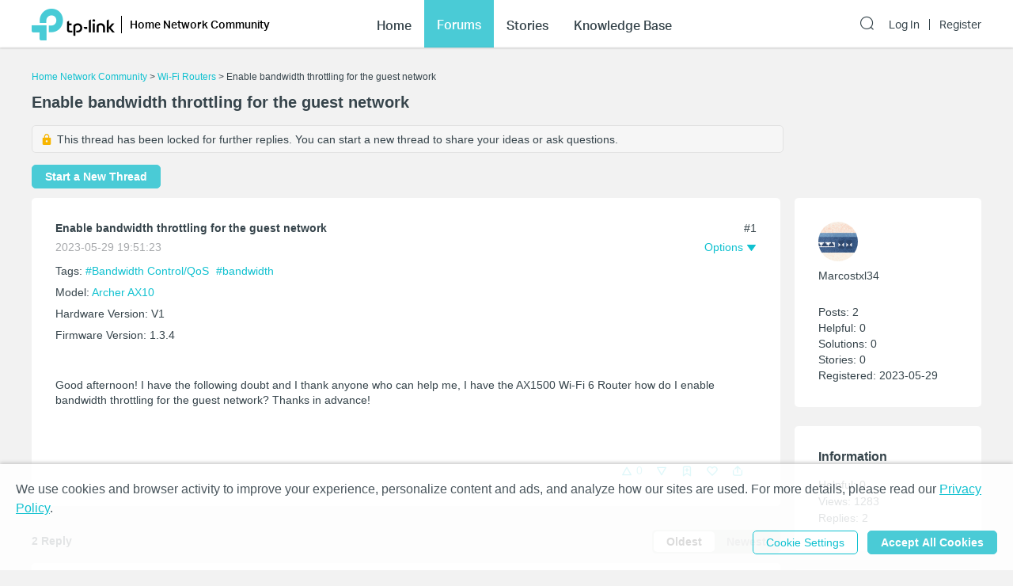

--- FILE ---
content_type: text/html; charset=utf-8
request_url: https://community.tp-link.com/en/home/forum/topic/610506
body_size: 32889
content:
<!DOCTYPE html>
<html data-n-head-ssr data-n-head="">

<head>
  <meta data-n-head="true" charset="utf-8"/><meta data-n-head="true" name="viewport" content="width=device-width, initial-scale=1, user-scalable=no"/><meta data-n-head="true" data-hid="description" name="description" content="&amp;nbsp; Good afternoon! I have the following doubt and I thank anyone who can help me, I have the AX1500 Wi-Fi 6 Router how do I enable bandwidth throttling for the guest network? Thanks in advance!"/><title data-n-head="true">Enable bandwidth throttling for the guest network - Home Network Community</title><link data-n-head="true" rel="icon" type="image/x-icon" href="/favicon.ico"/><link data-n-head="true" rel="stylesheet" href="/plugins/ada/css/chunk-vendors.c49e508d.css"/><link data-n-head="true" rel="stylesheet" href="/plugins/ada/css/index.cccd43b9.css"/><script data-n-head="true" src="/plugins/params.js"></script><link rel="stylesheet" href="/_nuxt/app.308f8624aefe9cace4f078ed4f29f8d1.css"><style data-vue-ssr-id="27bacc00:0">.head-search-input-bar .popper__arrow{display:none}.filter-select .el-input .el-select__caret,.filter-select .el-input .el-select__caret.is-reverse{-webkit-transform:rotate(0)!important;transform:rotate(0)!important}.filter-select .el-select__caret:before{content:"\E778"!important;display:inline-block;height:30px;line-height:30px}.app-header .nav-item.forum-wrap.nav-link-wrap.active .module-tree{display:block!important}.filter-select .el-select__caret:after{display:none!important}.app-header .clear-btn{color:#069;font-size:16px;font-weight:500;width:auto;color:#fff}.home-community .app-header .clear-btn{color:#10c1d0}.app-header .filter-select .el-input .el-select__caret{color:#0492eb;color:#fff;font-size:20px;height:auto}.home-community .app-header .filter-select .el-input .el-select__caret{color:#4acbd6}.app-header .search-input.show-bar .el-input{display:block}.app-header .search-input.show-bar .el-input input{vertical-align:middle}.app-header .nav-item .search-bar-external-icon{position:absolute;color:#fff;vertical-align:middle;right:0;top:50%;-webkit-transform:translateY(-50%);transform:translateY(-50%)}.home-community .app-header .nav-item .search-bar-external-icon{color:#36444b}.app-header .nav-item.show-bar .search-bar-external-icon{display:none}.app-header .search-input-mobile{position:fixed;left:0;top:50px;padding:10px;width:100%;font-size:14px;background:#fff;background-clip:padding-box;border-top:2px solid transparent;z-index:101;-webkit-box-sizing:border-box;box-sizing:border-box;display:none}.search-input-mobile.show-bar{display:block}@media (max-width:1200px){.app-header .search-input .el-input__inner{width:75vw}.app-header .clear-btn{width:13vw;font-size:14px;padding:0;margin-left:2vw;font-weight:500}}</style><style data-vue-ssr-id="a4e05018:0">.topic-detail{position:relative}.topic-detail .lock-tip{background-color:#f6f6f6;margin:5px 0 15px;padding:8px 10px;border:1px solid #e2e2e2;font-weight:500;border-radius:5px}.topic-detail .guide-notice a{color:#0492eb}.home-community .topic-detail .guide-notice a{color:#4acbd6}.topic-detail .lock-topic{vertical-align:middle;margin-right:5px}.topic-detail .lock-text{vertical-align:middle}.topic-detail .topic-item .relative-tags{display:inline-block;margin:10px 5px 0 0;background-color:#f2f2f2;padding:8px}.topic-detail .topic-item a:hover{color:#10c1d0}.tag-item a,.topic-detail .tag-item{margin-right:5px;color:#0492eb}.topic-detail .tag-item:last-child{margin-right:0}.home-community .tag-item,.home-community .tag-item a{color:#10c1d0}.custom-tag-notice{font-size:14px;text-align:center;border:0!important;background-color:#fff;-webkit-box-shadow:0 0 5px 2px rgba(0,0,0,.15)!important;box-shadow:0 0 5px 2px rgba(0,0,0,.15)!important;color:#36444b;font-weight:400}.topic-detail .topic-tag{line-height:1.5}.topic-detail .topic-info h3{padding-bottom:16px;font-size:16px;color:#36444b;font-weight:700}.topic-detail .topic-info span{font-size:14px;color:#36444b;line-height:1.5;font-weight:400}.topic-detail .sort-user-info{padding-right:0}.topic-detail .firmware-area,.topic-detail .hardware-area,.topic-detail .model-area{margin:5px 0 0}.topic-detail .product-desc .model-area .model-item:hover,.topic-detail .topic-tag .tag-item a:hover{border-bottom:1px solid #069}.home-community .topic-detail .product-desc .model-area .model-item:hover,.topic-detail .topic-tag .tag-item a:hover{border-bottom:1px solid #10c1d0}.topic-detail .title-area .vote-wrap{float:left;text-align:center}.topic-detail .title-area .vote-btn{border-radius:10px;background-color:#fff;border:1px solid #eee;width:4.5em;height:4.5em;text-align:center;margin:0 auto .2em;cursor:pointer;padding:.25em 0;-webkit-box-sizing:border-box;box-sizing:border-box}.topic-detail .title-area .vote-icon{width:calc(4.5em - 2px);height:2em;background:url(/_nuxt/img/smb-tp-vote-request.1ca854d.png) 50% 50% no-repeat;background-size:1.5em}.home-community .topic-detail .title-area .vote-icon{background:url([data-uri]) 50% 50% no-repeat;background-size:1.5em}.topic-detail .title-area .vote-btn:hover{outline:2px solid rgba(4,146,235,.6)}.home-community .topic-detail .title-area .vote-btn:hover{outline:2px solid rgba(74,203,214,.6)}.topic-detail .title-area .vote-btn.voted-close:hover{outline:none}.topic-detail .title-area .vote-btn.voted-close{opacity:.5;cursor:auto}.topic-detail .title-area .vote-btn.voted{background-color:#0492eb}.home-community .topic-detail .title-area .vote-btn.voted{background-color:#4acbd6}.topic-detail .title-area .vote-btn.voted .vote-icon{background:url([data-uri]) 50% 50% no-repeat;background-size:1.5em}.topic-detail .title-area .vote-notice{font-size:14px;text-align:center;border:0!important;background-color:#fff;-webkit-box-shadow:0 0 5px 2px rgba(0,0,0,.15)!important;box-shadow:0 0 5px 2px rgba(0,0,0,.15)!important;color:#3a3a3a;font-weight:400}.topic-detail .title-area .vote-num{font-size:20px;color:#1d2529;text-align:center;font-weight:500}.topic-detail .title-area .vote-btn.voted .vote-num{color:#fff}.topic-detail .guide-notice{margin-top:.5em;font-size:16px;color:#425359;font-weight:400;padding:5px 10px;background-color:#f6f6f6;border-radius:5px;border:1px solid #e2e2e2}.topic-detail .guide-notice .vote-icon{display:inline-block;width:24px;height:24px;background:url(/_nuxt/img/smb-tp-vote-lock.9b54248.png) 50% 50% no-repeat;background-size:20px;vertical-align:middle}.home-community .topic-detail .guide-notice .vote-icon{background:url(/_nuxt/img/tp-vote-lock.b970b3b.png) 50% 50% no-repeat;background-size:20px}.topic-detail .title-area{margin-top:1em}.topic-detail .title-area .vote-text{font-size:14px;color:#a7a9ac;text-align:center;font-weight:400}.el-tooltip__popper.is-light.vote-notice{border-color:#ccc}.topic-detail .voters-card .title-txt span{float:right}.topic-detail .voters-card .vote-num{font-size:16px;color:#36444b;text-align:right;font-weight:500}.topic-detail .remain-voters{margin-left:20px;display:inline-block;height:36px;line-height:36px;font-size:14px;color:#a7acaf;font-weight:400}.topic-detail .sub-title{display:inline-block;width:30%}.topic-detail .sort-by-newest{margin-left:8px;background-color:#d6d8d6;padding:2px;border-radius:5px}.topic-detail .sort-by-newest .el-button{padding:6px 16px;min-width:65px;border:0;border-radius:5px;color:#000;font-weight:700;background-color:transparent;color:#989b9d}.topic-detail .sort-by-newest .el-button+.el-button{margin-left:0}.topic-detail .sort-by-newest .el-button.active{background-color:#fff;color:#000}.topic-detail .sort-wrap{text-align:right;display:inline-block;width:70%}.topic-detail .reply-title-wrap{margin-top:1em}@media (max-width:1199px){.topic-detail .title-area .vote-btn{width:5.5vw;height:5.5vw}.topic-detail .title-area .vote-icon{width:calc(5.5vw - 2px);height:2.5vw;background-size:2.5vw}.topic-detail .title-area .vote-num{font-size:16px}}@media (max-width:767px){.new-topic{margin-left:0;margin-top:12px}.topic-detail .lock-tip{display:inline-block}.topic-detail .title-area .vote-wrap{float:none;display:inline-block}.topic-detail .title-area .vote-icon{width:calc(4em - 2px);height:1.5em}.topic-detail .title-area .vote-btn{width:4em;height:4em}.topic-detail .title-area .vote-icon{background-size:1.5em}.topic-detail .guide-notice{font-size:12px}.topic-detail .guide-notice .vote-icon{width:2.5em}.topic-detail .sort-by-newest .el-button{padding:4px 12px}}.text{font-size:14px}.item{padding:0}.top{text-align:center}@media (max-width:767px){.text{font-size:12px}}.home-community .el-popover,.smb-community .el-popover{padding:20px}.home-community .el-popover .btn-wrap,.smb-community .el-popover .btn-wrap{margin-top:15px}.topic-detail .topic-solved{background:url([data-uri]) 50% no-repeat}.topic-detail .topic-empty,.topic-detail .topic-solved{display:inline-block;width:16px;height:16px;margin-right:3px;vertical-align:middle}.topic-detail .topic-title{display:inline-block;vertical-align:top;width:calc(100% - 19px);text-decoration:underline}.topic-detail .underline{text-decoration:underline}.topic-detail #announcement,.topic-detail #related-article{-webkit-transition:all .5s;transition:all .5s}.topic-detail #announcement .title-txt,.topic-detail #related-article .title-txt{font-size:18px;font-weight:700}.topic-detail .announcement-item{border-bottom:1px solid #eee;padding:10px 0 5px;word-break:break-all;word-break:break-word}.topic-detail .announcement-item a{display:block;position:relative;padding-left:19px}.topic-detail .announcement-item a span{display:block;line-height:1.5}.topic-detail .announcement-item a .search-highlight{color:currentColor}.topic-detail .announcement-item a:before{content:"\B7";font-size:2em;position:absolute;left:1px;top:-5px}.topic-detail .announcement-item:last-child{border:none}.topic-detail .related-item{border-bottom:1px solid #eee;padding:15px 0 30px;word-break:break-all;word-break:break-word}.topic-detail .related-item a{display:block;line-height:1.5}.topic-detail .related-item a .search-highlight{color:currentColor}.topic-detail .related-item:last-child{border:none}.topic-detail .action-wrap{margin-top:10px;float:right;color:#a7a9ac}.topic-detail .action-wrap .icon-btn{margin-left:10px}.topic-detail .fixed-section{position:fixed;top:0}.topic-detail .fixed-down{top:60px}.topic-detail .detail-section{margin-bottom:30px}.topic-detail .topic-content-wrap{position:relative}.topic-detail .topic-head-bar{position:absolute;right:0;top:0}.topic-detail .topic-content .title-wrap{display:inline-block}.topic-detail h1.title-txt{font-size:20px;display:inline-block;width:calc(100% - 3.5em)}.topic-detail .title-area .title{padding-top:0}.topic-detail .topic-content .title-txt{font-weight:700;color:#36444b;margin-bottom:8px}.topic-detail .time-bar{color:#a7a9ac;display:block}.topic-detail .topic-content .content-wrap{margin:24px 0;word-break:break-all;word-break:break-word}.topic-detail .topic-signature{margin-bottom:24px;padding-bottom:30px}.topic-detail .solution{border:1px solid #1f9900}.topic-detail .offical-icon{vertical-align:middle;margin-right:4px}.topic-detail .voters-info{display:-webkit-box;display:-ms-flexbox;display:flex;-ms-flex-wrap:wrap;flex-wrap:wrap;-webkit-box-pack:left;-ms-flex-pack:left;justify-content:left;margin-top:16px}.topic-detail .voters-info>div{margin-bottom:10px;margin-right:1px;width:24px;height:36px;text-align:center}.topic-detail .voters-info>div>img{width:40px;height:40px;border-radius:50%}.topic-detail .voters-info .no-voters{font-size:14px;color:#a7acaf;font-weight:400}.topic-detail .suck-top{position:-webkit-sticky;position:sticky;background-color:#fff;top:0;z-index:9999;padding:16px 5px;width:100%;-webkit-box-shadow:0 2px 3px 0 rgba(0,0,0,.1);box-shadow:0 2px 3px 0 rgba(0,0,0,.1);-webkit-box-sizing:border-box;box-sizing:border-box}@media (min-width:992px){.topic-detail .topic-content .title-txt{margin-right:80px}}@media (max-width:992px){.topic-detail .fixed-section{position:relative;top:auto}.topic-detail #related-article{width:100%!important}}@media (max-width:767px){.topic-detail .topic-signature{padding-bottom:80px}.forum .item-wrap:last-child{border:none}.topic-detail h1.title-txt{font-size:16px}.topic-detail .related-info-wrap{margin-top:24px}}.topic-detail .topic-content-gap{padding-bottom:70px}.topic-detail .product-desc{margin:0 0 12px}.topic-detail .tag-area{margin:12px 0 0}.topic-detail .product-desc .product-item{padding:3px 0}.topic-detail .product-item .product-url{color:#0492eb}.home-community .topic-detail .product-item .product-url{color:#10c1d0}.topic-item .sort-user-info{padding-right:20px}.topic-item .sort-user-info .user-info{display:block}.topic-item .sort-user-info .time-bar{display:none}.topic-detail .detail-section .sort-user-info{padding-right:0;padding-bottom:20px}.topic-detail .detail-section .sort-user-info .user-img{display:inline-block;vertical-align:middle}.topic-detail .detail-section .sort-user-info .xs-name-wrap{display:inline-block;vertical-align:middle;max-width:calc(100% - 100px)}.topic-detail .detail-section .sort-user-info .user-name{padding:0 0 4px;display:inline-block}.topic-detail .detail-section .sort-user-info .level-name{display:inline-block;margin-left:10px}.topic-detail .detail-section .sort-user-info .time-bar{padding-top:6px}.topic-detail .detail-section .sort-user-info .user-info{display:none}.topic-detail .detail-section .sort-user-info .time-bar{display:block}.topic-detail .detail-section .reply-content .time-bar{display:none}@media (max-width:992px){.topic-detail .topic-content .time-bar{display:none}}@media (max-width:767px){.rich-text-content td,.rich-text-content th{font-size:2.3vw;padding:10px 1vw}}</style><style data-vue-ssr-id="47c61252:0">.pager-component .pager-list{text-align:right}.pager-component .page-item{color:#36444b;list-style:none outside none;display:inline-block;line-height:22px;min-width:22px;margin-left:6px;text-align:center;border:1px solid #a7a9ac;border-radius:5px}.pager-component .active{border-color:#0492eb;color:#0492eb}.pager-component .pager-list a:hover{background:#0492eb;border-color:#0492eb;color:#fff;text-decoration:none}.home-community .pager-component .active{border-color:#10c1d0;color:#10c1d0}.home-community .pager-component a:hover{background:#10c1d0;border-color:#10c1d0}.pager-component .more{border:none}@media (max-width:767px){.pager-component .pager-list{display:-webkit-box;display:-ms-flexbox;display:flex;-webkit-box-pack:justify;-ms-flex-pack:justify;justify-content:space-between}}</style><style data-vue-ssr-id="da3df228:0">.sort-user-info{padding-right:40px}.sort-user-info .user-img{display:block;width:50px;height:50px;margin-right:10px;border-radius:50%;-o-object-fit:cover;object-fit:cover}.sort-user-info .user-name{padding:10px 0 4px}.sort-user-info .level-name{color:#ffcb00}.sort-user-info .user-info{padding-top:24px;line-height:20px}.sort-user-info .offical-icon{vertical-align:middle;margin-right:4px}@media (max-width:767px){.sort-user-info{padding-bottom:16px}}@media (max-width:991px){.sort-user-info{padding-bottom:24px}.sort-user-info .user-img,.sort-user-info .xs-name-wrap{display:inline-block;vertical-align:middle}.sort-user-info .user-name{padding:0 0 4px}}.sort-user-info .time-bar{display:none}</style><style data-vue-ssr-id="13f1e93d:0">.offical-icon{vertical-align:middle;margin-right:4px;margin-top:-1px}</style><style data-vue-ssr-id="fa4d2e2e:0">.attach-item{padding-bottom:30px}.attach-item .attach-label{color:#0492eb;margin-bottom:12px}.attach-item .attach-icon{width:24px;height:24px;vertical-align:middle;margin-right:6px}.attach-item .attach-link{margin-left:40px;color:#0492eb}.home-community .attach-item .attach-label,.home-community .attach-item .attach-link{color:#10c1d0}</style><style data-vue-ssr-id="6cf57482:0">.signature{margin-top:30px}.signature a{color:#0492eb}.home-community .signature a{color:#4acbd6}@media (min-width:768px){.signature{margin-top:40px}}.signature{position:relative;padding-top:8px;white-space:pre-wrap}.signature:before{content:"";position:absolute;top:0;left:0;display:block;width:140px;height:1px;background:#d3d4d5}</style><style data-vue-ssr-id="5392d5d5:0">.feedback-popover{width:600px;-webkit-box-sizing:border-box;box-sizing:border-box}.feedback-popover .el-checkbox__input{display:none}.feedback-popover .feedback-content-title{margin-bottom:10px;margin-top:10px}.feedback-popover .popover-footer{float:right}.feedback-popover .el-form-item{margin-bottom:0}.feedback-popover .content-tip,.feedback-popover .tips{color:#9c9c9c;margin-left:10px}.feedback-popover .content-tip.err,.feedback-popover .tips.err{color:red}.feedback-popover .mtips{color:#9c9c9c;margin-left:10px}.feedback-popover .mtips.err{color:red}.feedback-popover .popover-footer{margin-top:10px}.feedback-popover .el-checkbox.is-bordered.el-checkbox--small{color:#9c9c9c;background-color:#f6f6f6!important;border-color:#f6f6f6!important}.feedback-popover .el-checkbox.is-bordered.el-checkbox--small .el-checkbox__label{font-size:14px}.feedback-popover .el-checkbox.is-bordered.is-checked{color:#069;background-color:#e7f8fa!important;border-color:#e7f8fa!important}.foot-bar-dropdown .tp-icon-share{display:inline-block;width:16px;height:16px;line-height:16px;background:url([data-uri]) 50% 50% no-repeat;background-size:100%;vertical-align:middle}.foot-bar-dropdown-menu.share-btn-wrap .share-btn{font-size:16px;display:inline-block;width:16px;height:16px;vertical-align:middle}.foot-bar-dropdown-menu .el-icon-ic-facebook{color:#3b5998}.foot-bar-dropdown-menu .el-icon-ic-linkedin{color:#0077b5}.foot-bar-dropdown-menu .el-icon-ic-twitter{color:#1da1f3}.foot-bar-dropdown-menu .tp-telegram{background:url(/_nuxt/img/tp-telegram.e5392f2.png) 50% 50% no-repeat;background-size:100%}.foot-bar-dropdown-menu .tp-vk{background:url(/_nuxt/img/tp-vk.4282b9c.png) 50% 50% no-repeat;background-size:100%}.btn-tooltip{padding:4px}@media (max-width:767px){.feedback-popover.el-popover{width:90%;padding:12px;-webkit-box-sizing:border-box;box-sizing:border-box;text-align:left}.feedback-popover .popover-footer{margin-top:25px}.feedback-popover .el-checkbox.is-bordered.el-checkbox--small{margin:.2em!important;padding:5px 3px!important}.feedback-popover .el-checkbox__label{padding-left:0}.visitor-feedback-popover .popover-footer{text-align:center;float:none;display:-webkit-box;display:-ms-flexbox;display:flex;-ms-flex-wrap:wrap;flex-wrap:wrap;margin-top:20px}.visitor-feedback-popover .popover-footer .el-button{width:80%;text-align:center;margin:0 auto;margin-bottom:10px}.visitor-feedback-popover .popover-footer .cancel-feedback{-webkit-box-ordinal-group:3;-ms-flex-order:2;order:2}.visitor-feedback-popover .popover-footer .goto-feedback{-webkit-box-ordinal-group:2;-ms-flex-order:1;order:1}}.foot-operation-bar{position:absolute;width:100%;left:0;bottom:0;padding-left:20.5%;-webkit-box-sizing:border-box;box-sizing:border-box;-webkit-user-select:none;-moz-user-select:none;-ms-user-select:none;user-select:none}.el-checkbox-group{font-size:16px}.foot-operation-bar .kudo-wrap .icon-btn{display:inline;cursor:pointer;font-size:16px;margin-right:1em;color:#0492eb;height:30px;line-height:30px}.foot-operation-bar .kudo-wrap .kudo-num{font-size:14px}.foot-operation-bar .best-solution-wrap{float:left}.foot-operation-bar .reply-btn-wrap{float:right}.foot-operation-bar .kudo-wrap{text-align:right;line-height:30px}.foot-operation-bar .reply-wrap{display:inline}.foot-operation-bar .quick-reply-wrap{display:inline;line-height:30px;padding-left:12px}.foot-operation-bar .best-solution{font-size:16px;color:#0492eb;cursor:default}.foot-operation-bar .is-best{font-weight:700}.foot-operation-bar .is-author{cursor:pointer}.foot-operation-bar .kudo{font-size:16px;padding-right:30px;color:#0492eb;cursor:pointer}.foot-operation-bar .kudo.no-kudo{cursor:auto}.foot-operation-bar .is-kudo{font-weight:700}.foot-operation-bar .el-icon-ic-best-solution,.foot-operation-bar .el-icon-ic-best-solution-s{font-size:16px}.foot-operation-bar .tp-icon-action{display:inline-block;width:16px;height:16px;line-height:16px;vertical-align:middle}.foot-operation-bar .tp-icon-kudo{background:url([data-uri]) 50% 50% no-repeat;background-size:100%}.foot-operation-bar .tp-icon-kudo.active{background:url([data-uri]) 50% 50% no-repeat;background-size:100%}.foot-operation-bar .tp-icon-unkudo{background:url([data-uri]) 50% 50% no-repeat;background-size:100%}.foot-operation-bar .tp-icon-unkudo.active{background:url([data-uri]) 50% 50% no-repeat;background-size:100%}.foot-operation-bar .tp-icon-subscribe{background:url([data-uri]) 50% 50% no-repeat;background-size:100%}.foot-operation-bar .tp-icon-subscribe.active{background:url([data-uri]) 50% 50% no-repeat;background-size:100%}.foot-operation-bar .tp-icon-bookmark{background:url([data-uri]) 50% 50% no-repeat;background-size:100%}.foot-operation-bar .tp-icon-bookmark.active{background:url([data-uri]) 50% 50% no-repeat;background-size:100%}.home-community .foot-operation-bar .best-solution,.home-community .foot-operation-bar .kudo{color:#10c1d0}.home-community .foot-operation-bar .kudo-wrap .icon-btn{color:#4acbd6}.home-community .foot-operation-bar .el-textarea__inner{border-color:#4acbd6}.home-community .feedback-popover .el-checkbox.is-bordered.is-checked{color:#10c1d0}.home-community .tp-icon-kudo{background:url([data-uri]) 50% 50% no-repeat;background-size:100%}.home-community .tp-icon-kudo.active{background:url([data-uri]) 50% 50% no-repeat;background-size:100%}.home-community .tp-icon-unkudo{background:url([data-uri]) 50% 50% no-repeat;background-size:100%}.home-community .tp-icon-unkudo.active{background:url([data-uri]) 50% 50% no-repeat;background-size:100%}.home-community .tp-icon-subscribe{background:url([data-uri]) 50% 50% no-repeat;background-size:100%}.home-community .tp-icon-subscribe.active{background:url([data-uri]) 50% 50% no-repeat;background-size:100%}.home-community .tp-icon-bookmark{background:url([data-uri]) 50% 50% no-repeat;background-size:100%}.home-community .tp-icon-bookmark.active{background:url([data-uri]) 50% 50% no-repeat;background-size:100%}.home-community .foot-bar-dropdown .tp-icon-share{background:url([data-uri]) 50% 50% no-repeat;background-size:100%}.quick-reply-popover.el-popover{padding:24px}.quick-reply-popover{width:450px}.quick-reply-popover .content-wrap{margin-bottom:35px}.quick-reply-popover .el-textarea__inner{height:300px}.quick-reply-popover .popover-footer{text-align:right}.quick-reply-popover .popover-footer .el-checkbox{float:left;text-align:left;line-height:30px;font-weight:700}.quick-reply-popover .popover-footer .el-checkbox span.label{position:absolute;top:-50%;left:0;font-size:14px;color:#a7a9ac;font-weight:400}.visitor-feedback-notice{margin-bottom:5px;text-align:left;font-family:AktivGrotesk-Medium}.visitor-feedback-popover{width:380px}@media (max-width:767px){.foot-operation-bar .xs-gap{margin-bottom:16px}.foot-operation-bar .kudo-wrap{line-height:normal;padding-bottom:16px}.foot-operation-bar .kudo-wrap .icon-btn{margin-right:8px;font-size:14px;vertical-align:middle}.foot-operation-bar .kudo-wrap .kudo-num{font-size:12px}.foot-operation-bar .quick-reply-wrap{line-height:normal}.foot-operation-bar .kudo{padding-right:0}.foot-operation-bar .reply-btn-wrap{display:-webkit-box;display:-ms-flexbox;display:flex;float:none;-ms-flex-wrap:wrap;flex-wrap:wrap}.foot-operation-bar .reply-btn-wrap .el-button{width:100%}.foot-operation-bar .quick-reply-wrap,.foot-operation-bar .reply-wrap{-webkit-box-flex:1;-ms-flex:1;flex:1}.foot-operation-bar .best-solution,.foot-operation-bar .el-icon-ic-best-solution,.foot-operation-bar .el-icon-ic-best-solution-s{font-size:14px}.quick-reply-popover.el-popover{width:80%;padding:12px}.quick-reply-popover .el-textarea__inner{width:100%}.quick-reply-popover .popover-footer{display:-webkit-box;display:-ms-flexbox;display:flex;float:none;-ms-flex-wrap:wrap;flex-wrap:wrap}.quick-reply-popover .popover-footer .el-button{-webkit-box-flex:1;-ms-flex:1;flex:1}.quick-reply-popover .popover-footer .el-checkbox{margin-bottom:5px}.visitor-feedback-popover{width:300px}}@media (max-width:992px){.foot-operation-bar{padding-left:0}}@media (min-width:992px){.foot-operation-bar{padding-left:12%}}@media (min-width:1200px){.foot-operation-bar{padding-left:20.5%}}</style><style data-vue-ssr-id="838dd218:0">.head-operation-bar{text-align:right;-webkit-user-select:none;-moz-user-select:none;-ms-user-select:none;user-select:none}.head-operation-bar .floor-num{padding-bottom:8px;vertical-align:middle}.head-operation-bar .option-txt{padding-right:4px}.head-operation-bar .el-icon-ic-down{font-size:12px}.head-operation-bar .el-icon-more{-webkit-transform:rotate(90deg);transform:rotate(90deg);font-size:16px;vertical-align:middle}.head-operation-bar .el-dropdown-link{color:#0492eb}.head-operation-bar .el-dropdown-link:hover{cursor:pointer}.copy-link{width:100%;display:inline-block}.head-operation-bar .el-dialog__body{text-align:left}.head-operation-bar .el-dialog{position:absolute;top:50vh;-webkit-transform:translateY(-50%);transform:translateY(-50%);left:0;right:0;margin:0 auto!important;width:800px;max-width:88%;overflow-x:hidden;overflow-y:auto}.head-operation-bar .el-radio{margin-right:0}.home-community .head-operation-bar .el-dropdown-link{color:#10c1d0}.hiden-input{width:1px;height:0;border:0}@media (max-width:767px){.head-operation-bar{margin-top:4px}.head-operation-bar .floor-num{display:inline;padding-bottom:0;padding-right:5px}.head-operation-bar .el-dialog{width:95%;min-width:auto}.head-operation-bar .el-dialog__body{padding:24px 10px 30px}.head-operation-bar .el-dialog__footer{padding:0 50px 40px 16px}.head-operation-bar .el-dialog{border-radius:5px}}</style><style data-vue-ssr-id="071b9b54:0">.thread-manage-dialog .header-wrap{display:none}.thread-manage-dialog{max-width:100%;margin:0 auto;width:800px}.thread-manage-dialog .thread-manage-title{font-size:18px;color:#36444b;font-weight:500;margin-bottom:20px}.thread-manage-dialog .label-title,.thread-manage-dialog .vote-title{display:inline-block;font-size:14px;color:#36444b;font-weight:700;margin-right:5px;min-width:4em}.thread-manage-dialog .label-title{padding:10px 0}.thread-manage-dialog .label-action,.thread-manage-dialog .vote-action{width:50%;display:inline-block;vertical-align:top}.thread-manage-dialog .clear{margin-top:16px;width:100%}.thread-manage-dialog .clear button,.thread-manage-dialog .el-select{width:100%}.thread-manage-dialog .el-dialog{height:auto;width:800px}.thread-manage-dialog .set-subtopic{font-size:14px;color:#069;font-weight:400;padding-left:0}.thread-manage-dialog .enable-vote-wrap{margin-top:24px}.thread-manage-dialog .lock-sub-topic{margin-top:10px;font-size:14px;color:#a7acaf;font-weight:400}.thread-manage-dialog .relate-main-topic{background:#f2f5f7;border-radius:10px;padding:18px 16px;margin-left:56px;margin-top:10px}.thread-manage-dialog .relate-main-topic .title-wrap{margin-bottom:15px}.thread-manage-dialog .relate-main-topic .title-wrap .title-text{display:inline-block;font-size:16px;color:#36444b;font-weight:500}.thread-manage-dialog .relate-main-topic .subtitle-wrap{font-size:14px;color:#36444b;font-weight:400}.thread-manage-dialog .edit-relate-topic{margin-left:56px}.home-community .thread-manage-dialog .set-subtopic{color:#10c1d0}@media (max-width:767px){.thread-manage-dialog .header-wrap{display:block}.thread-manage-dialog .thread-manage-title{display:none}.thread-manage-dialog .el-dialog{width:100%;min-height:100%;margin-top:0!important;margin-bottom:0;max-width:100%;border-radius:0}.thread-manage-dialog .el-dialog__headerbtn{display:none}.thread-manage-dialog .el-dialog__header{position:fixed;top:0;left:0;right:0;padding:14px 16px;font-size:16px;background:#efefef}.thread-manage-dialog .header-wrap{display:-webkit-box;display:-ms-flexbox;display:flex}.thread-manage-dialog .header-btn{padding:0}.thread-manage-dialog .title-text{-webkit-box-flex:1;-ms-flex:1;flex:1;padding:0 5px;text-align:center;white-space:nowrap;overflow:hidden;text-overflow:ellipsis}.thread-manage-dialog .el-dialog__body{margin-top:52px}.thread-manage-dialog .el-dialog__footer{display:none}.thread-manage-dialog .label-action,.thread-manage-dialog .vote-action{width:70%}.thread-manage-dialog .label-title{width:20%}.thread-manage-dialog .edit-relate-topic{padding-left:0}.thread-manage-dialog .relate-main-topic{padding:14px 8px}.thread-manage-dialog .relate-main-topic .title-wrap{margin-bottom:5px}.thread-manage-dialog .relate-main-topic .title-wrap .title-text{font-size:14px;line-height:1.5}.thread-manage-dialog .relate-main-topic .subtitle-wrap{font-size:12px}}</style><style data-vue-ssr-id="26e6574a:0">.announcement-manage-dialog .header-wrap{display:none}.announcement-manage-dialog{max-width:100%;margin:0 auto;width:800px}.announcement-manage-dialog .row-wrap{display:-webkit-box;display:-ms-flexbox;display:flex;-webkit-box-align:center;-ms-flex-align:center;align-items:center}.announcement-manage-dialog .row-wrap+.row-wrap{padding-top:10px}.announcement-manage-dialog .notice{margin-top:10px}.announcement-manage-dialog .announcement-manage-title{font-size:18px;color:#36444b;font-weight:500;margin-bottom:20px}.announcement-manage-dialog .label-title{display:inline-block;font-size:14px;color:#36444b;font-weight:700;margin-right:5px;min-width:4em;padding:10px 0}.announcement-manage-dialog .label-action{width:50%;display:inline-block;vertical-align:top}.announcement-manage-dialog .save-error{color:#e62532;padding-top:20px;text-align:left}.announcement-manage-dialog .el-dialog{height:auto;width:800px}.home-community .announcement-manage-dialog .set-subtopic{color:#10c1d0}@media (max-width:767px){.announcement-manage-dialog .header-wrap{display:block}.announcement-manage-dialog .announcement-manage-title{display:none}.announcement-manage-dialog .el-dialog{width:100%;min-height:100%;margin-top:0!important;margin-bottom:0;max-width:100%;border-radius:0}.announcement-manage-dialog .el-dialog__headerbtn{display:none}.announcement-manage-dialog .el-dialog__header{position:fixed;top:0;left:0;right:0;padding:14px 16px;font-size:16px;background:#efefef}.announcement-manage-dialog .header-wrap{display:-webkit-box;display:-ms-flexbox;display:flex}.announcement-manage-dialog .header-btn{padding:0}.announcement-manage-dialog .title-text{-webkit-box-flex:1;-ms-flex:1;flex:1;padding:0 5px;text-align:center;white-space:nowrap;overflow:hidden;text-overflow:ellipsis}.announcement-manage-dialog .el-dialog__body{margin-top:52px}.announcement-manage-dialog .el-dialog__footer{display:none}.announcement-manage-dialog .label-action{width:70%}.announcement-manage-dialog .label-title{width:20%}}</style><style data-vue-ssr-id="36dfc45e:0">.reply-item .reply-content .content-wrap{margin:24px 0;word-break:break-all;word-break:break-word}.reply-item .reply-content .title-wrap{margin-bottom:8px}.reply-item .reply-content .solution-txt{color:#1f9900}.reply-item .reply-content .title-txt{font-weight:700;color:#36444b;padding-right:80px}.reply-item .reply-content .time-bar{color:#a7a9ac}.reply-item .reply-head-bar{position:absolute;top:0;right:0}.reply-item .reply-signature{margin-bottom:24px;padding-bottom:30px}@media (max-width:767px){.reply-item .reply-content .content-wrap{margin-top:16px}}@media (max-width:767px){.reply-item .reply-signature{padding-bottom:80px}}.reply-item .reply-content-gap{padding-bottom:70px}</style><style data-vue-ssr-id="baef4b7c:0">.report-dialog .el-textarea__inner{height:180px}.report-dialog .el-dialog__body{padding-bottom:0}.report-dialog .el-dialog__footer{padding:0 24px 40px}@media (min-width:768px){.report-dialog .el-dialog__header{padding-top:48px}}</style><style data-vue-ssr-id="efba195a:0">.transfer-dialog .el-textarea__inner{height:100px}.transfer-dialog .el-dialog__body{padding-bottom:0}.transfer-dialog .el-dialog__footer{padding:0 24px 40px}@media (min-width:768px){.transfer-dialog .el-dialog__header{padding-top:48px}}</style><style data-vue-ssr-id="b7c7dcf2:0">.uc-message-dialog .el-dialog{width:494px}.uc-message-dialog .to-user{margin-bottom:6px}</style><style data-vue-ssr-id="0813e5d6:0">.vote-fb-dialog h2{font-size:18px;color:#36444b;font-weight:500;margin-bottom:1em;word-break:normal}@media (max-width:767px){.vote-fb-dialog h2{font-size:18px;color:#36444b;font-weight:500;margin-bottom:20px}.vote-fb-dialog .el-dialog__footer{padding-top:10px;padding-bottom:10px}.vote-fb-dialog .el-dialog{width:100%;min-height:100%;margin-top:0!important;margin-bottom:0;max-width:100%;border-radius:0}.vote-fb-dialog .el-dialog__headerbtn{display:none}.vote-fb-dialog .el-dialog__header{padding-top:0}.vote-fb-dialog .el-dialog__body{padding-bottom:0}}</style><style data-vue-ssr-id="9e23267a:0">.ivu-back-top{position:fixed;cursor:pointer;display:none;z-index:10}.ivu-back-top.ivu-back-top-show{display:block}.back-top-icon{width:50px;height:50px;line-height:50px;border-radius:50%;-webkit-box-shadow:0 2px 5px 0 rgba(54,68,75,.16);box-shadow:0 2px 5px 0 rgba(54,68,75,.16);text-align:center;font-size:25px;color:#aaa;background-color:#fff}.ivu-back-top{right:28px;margin-left:624px}</style><style data-vue-ssr-id="c326ad6c:0">.footer{font-size:12px;line-height:1.2;background-color:#363e4d}.footer .footer-container{margin-top:0}.footer li{list-style:none outside none}.footer .col,.footer .col dl{float:left}@media only screen and (max-width:768px){.footer{margin-top:30px}.footer .col.b{float:left;margin-top:18px}.footer .sub-nav .col dl{padding-right:20px}}@media only screen and (min-width:768px){.footer{margin-top:60px}.footer .col.b{float:right;margin-top:0}.footer .sub-nav .col dl{padding-right:70px}}.footer .sub-nav{padding:30px 0 10px}.footer .site-select-and-copyright,.footer .site-select-and-copyright a,.footer .sub-nav,.footer .sub-nav a{color:#fff;font-weight:400}.footer .sub-nav .col dl:last-child{padding-right:0}.footer .sub-nav .col dt{padding-bottom:15px;font-size:14px}.footer .sub-nav .col dd li{margin-bottom:10px}.footer .sub-nav .follow-us a{float:left;margin-right:9px}.footer .sub-nav .follow-us a:last-child{margin-right:0}.follow-us .icon{display:inline-block;width:32px;height:32px;overflow:hidden;text-indent:100px;white-space:nowrap;text-decoration:none;background-repeat:no-repeat;background-position:50% 50%}.footer .site-select-and-copyright{padding:12px 0 30px;text-align:center}.footer .copyright{padding-top:7px;color:#787878}.footer .icon-down-drop{padding-right:25px}.footer .sub-nav .col dd a,.site-select-and-copyright .col a{color:#a0a2a8}.footer .sub-nav .col dd .social-icon{color:#fff;font-size:32px;line-height:1}.footer .social-icon-item{width:32px;height:32px;display:inline-block}.footer .social-icon-vk{background:url(/_nuxt/img/ic-vk.2d367f4.png) 50% 0 no-repeat;background-size:100%}.footer .social-icon-youtube{background:url([data-uri]) 50% 0 no-repeat;background-size:100%}.footer .social-icon-telegram{background:url(/_nuxt/img/ic-telegram.7e25d41.png) 50% 0 no-repeat;background-size:100%}.footer .social-icon-twitter{background:url(/_nuxt/img/ic-twitter.098fb90.png) 50% 0 no-repeat;background-size:100%}@media only screen and (max-width:767.99px){.footer .col.a{display:-webkit-box;display:-ms-flexbox;display:flex;float:none}.footer .col .about{-webkit-box-flex:1;-ms-flex:1;flex:1;padding-right:0}.footer .site-select-and-copyright{text-align:left}}</style><style data-vue-ssr-id="132af6f4:0">#tp-cookie-banner{font-size:16px;line-height:1.5;color:rgba(54,68,75,.9);background:hsla(0,0%,100%,.86);position:fixed;left:0;right:0;bottom:0;z-index:99998;-webkit-box-shadow:0 -2px 4px #ccc;box-shadow:0 -2px 4px #ccc}#tp-cookie-banner .tp-cookie-banner-container{padding:1.25em 20px;width:100%;max-width:95em;margin:0 auto;-webkit-box-sizing:border-box;box-sizing:border-box}#tp-cookie-banner a{color:#069;cursor:pointer;text-decoration:underline}#tp-cookie-banner .tp-cookie-button-box{margin-top:1em;text-align:right}#tp-cookie-banner .el-dialog{width:800px;max-width:88%}#tp-cookie-banner .el-dialog__header{padding:0}#tp-cookie-banner .el-dialog__body{padding:30px 40px 20px}#tp-cookie-banner .el-dialog__body p{font-size:16px;line-height:1.5;word-break:normal;margin-bottom:.5em}#tp-cookie-banner .el-dialog__body .tp-cookie-title h2{font-size:24px;margin-bottom:.5em}#tp-cookie-banner .el-dialog__body .tp-cookie-item{margin-top:.5em}#tp-cookie-banner .el-dialog__body .tp-cookie-item .tp-cookie-item-title{display:-webkit-box;display:-ms-flexbox;display:flex;-webkit-box-pack:justify;-ms-flex-pack:justify;justify-content:space-between;padding:.5em 0;gap:10px}#tp-cookie-banner .el-dialog__body .tp-cookie-item .tp-cookie-item-title h3{font-size:1.25em;cursor:pointer;position:relative}#tp-cookie-banner .el-dialog__body .tp-cookie-item .tp-cookie-item-title h3:before{content:"+";position:absolute;top:0;right:calc(100% + .5em)}#tp-cookie-banner .el-dialog__body .tp-cookie-item .tp-cookie-item-title h3.active:before{content:"-"}#tp-cookie-banner .el-dialog__body .tp-cookie-item .tp-cookie-item-detail{margin-top:.5em}#tp-cookie-banner .el-dialog__body .tp-cookie-item .tp-cookie-item-detail hr{margin:.25em 0}#tp-cookie-banner .el-dialog__body .tp-cookie-item .tp-cookie-item-detail p{font-size:12px}#tp-cookie-banner .el-dialog__body .tp-cookie-item .tp-cookie-item-detail p.tp-cookie-item-list-title{font-weight:700}#tp-cookie-banner .el-dialog__footer{text-align:center;padding:0 40px 30px}.home-community #tp-cookie-banner a{color:#10c1d0}@media (max-width:1199px){#tp-cookie-banner{font-size:12px}}@media (max-width:767px){#tp-cookie-banner .tp-cookie-button-box .el-button{display:block;width:100%}#tp-cookie-banner .tp-cookie-button-box .el-button+.el-button{margin:1em 0 0}#tp-cookie-banner .el-dialog__body{padding-left:20px;padding-right:20px}#tp-cookie-banner .el-dialog__body p{font-size:14px}#tp-cookie-banner .el-dialog__body .tp-cookie-item .tp-cookie-item-title h3:before{right:100%}#tp-cookie-banner .el-dialog__footer{padding-left:20px;padding-right:20px}#tp-cookie-banner .el-dialog__footer .el-button{display:block;width:100%}#tp-cookie-banner .el-dialog__footer .el-button+.el-button{margin:1em 0 0}}</style><style data-vue-ssr-id="3543aac7:0">@media (max-width:767px){.nickname-dialog .el-dialog{width:100%;min-height:100vh;margin:0 auto!important}.nickname-dialog .nickname-dialog-wrap{padding:82px 24px 40px}.nickname-dialog .el-button{width:100%}}@media (min-width:768px){.nickname-dialog .el-dialog{width:494px}.nickname-dialog .nickname-dialog-header{display:none}.nickname-dialog .nickname-dialog-wrap{padding:30px 24px 40px}.nickname-dialog .el-button{width:100px}}.nickname-dialog .el-dialog__header{display:none}.nickname-dialog .el-dialog__body{padding:0;word-break:normal}.nickname-dialog .nickname-tip1{line-height:21px;margin-bottom:16px;font-size:18px;color:#36444b}.nickname-dialog .nickname-tip2{line-height:16px;font-size:14px;color:#36444b}.nickname-dialog .nickname-tip3{margin-top:24px;margin-bottom:5px}.field-error input{border-color:red}.nickname-dialog .nickname-save-btn{margin-top:30px}.nickname-dialog .el-icon-close{position:absolute;top:20px;right:20px;font-size:1.5em;cursor:pointer}@media (max-width:767px){.nickname-dialog .el-icon-close{top:64px}}</style>
  <!-- Global site tag (gtag.js) - Google Analytics -->
  <script>
    window.dataLayer = window.dataLayer || [];
    function gtag() { dataLayer.push(arguments); }
    gtag('js', new Date());
  </script>
</head>

<body class="home-community" data-n-head="class">
  <div data-server-rendered="true" id="__nuxt"><div class="nuxt-progress" style="width:0%;height:2px;background-color:#0492EB;opacity:0;"></div><div id="__layout"><div class="default-container"><div class="app-header community-app-header show"><div class="container"><div class="logo"><i class="navbar-toggle hidden-lg-and-up el-icon-ic-menu iconfont"></i><i class="hidden-lg-and-up search-icon-xs el-icon-search"></i><a href="https://www.tp-link.com/" target="_blank" data-vars-event-category="Header-Logo" class="ga-click"><img src="/_nuxt/img/logo-dark.4cccba2.png" alt="TP-Link" class="logo-img hidden-md-and-down"></a><a href="/" data-vars-event-category="Header-Logo" class="ga-click nuxt-link-active"><img src="/_nuxt/img/logo-dark.4cccba2.png" alt="TP-Link" class="logo-img hidden-lg-and-up"></a><div class="el-dropdown"><a href="/en/home/" data-vars-event-category="SOHO_Header-home" class="hidden-sm-and-down community-name font-aktiv-medium ga-click nuxt-link-active">Home Network Community</a><ul class="el-dropdown-menu el-popper header-dropdown" style="display:none;"><li tabindex="-1" class="el-dropdown-menu__item"><!----><a href="/en/" data-vars-event-category="Community-Home" class="ga-click nuxt-link-active">Community Home Page</a></li><!----><li tabindex="-1" class="el-dropdown-menu__item"><!----><a href="/en/smart-home" data-vars-event-category="SmartHome" class="ga-click">Smart Home Community
              </a></li><li tabindex="-1" class="el-dropdown-menu__item"><!----><a href="/en/business" data-vars-event-category="Business" class="ga-click">Business Community
              </a></li></ul></div><div class="search-input-mobile nav-item hidden-lg-and-up"><div class="el-select search-input filter-select"><!----><div class="el-input el-input--suffix"><!----><input type="text" readonly="readonly" autocomplete="off" placeholder="Search the Home Network Community" class="el-input__inner"><!----><span class="el-input__suffix"><span class="el-input__suffix-inner"><i class="el-select__caret el-input__icon el-icon-"></i><!----><!----><!----><!----><!----></span><!----></span><!----><!----></div><div class="el-select-dropdown el-popper head-search-input-bar" style="min-width:;display:none;"><div class="el-scrollbar" style="display:none;"><div class="el-select-dropdown__wrap el-scrollbar__wrap el-scrollbar__wrap--hidden-default"><ul class="el-scrollbar__view el-select-dropdown__list"><!----><ul class="el-select-group__wrap"><li class="el-select-group__title">Search in</li><li><ul class="el-select-group"><li class="el-select-dropdown__item"><span>Home Network Community</span></li></ul></li></ul><!----><ul class="el-select-group__wrap"><li class="el-select-group__title"></li><li><ul class="el-select-group"><li class="el-select-dropdown__item"><span>Forums</span></li></ul></li></ul><ul class="el-select-group__wrap"><li class="el-select-group__title"></li><li><ul class="el-select-group"><li class="el-select-dropdown__item"><span>Stories</span></li></ul></li></ul><ul class="el-select-group__wrap"><li class="el-select-group__title"></li><li><ul class="el-select-group"><li class="el-select-dropdown__item"><span>Knowledge Base</span></li></ul></li></ul></ul></div><div class="el-scrollbar__bar is-horizontal"><div class="el-scrollbar__thumb" style="width:0;transform:translateX(0%);ms-transform:translateX(0%);webkit-transform:translateX(0%);"></div></div><div class="el-scrollbar__bar is-vertical"><div class="el-scrollbar__thumb" style="height:0;transform:translateY(0%);ms-transform:translateY(0%);webkit-transform:translateY(0%);"></div></div></div><!----></div></div><button type="button" class="el-button clear-btn el-button--text"><!----><!----><span>Cancel</span></button></div></div><div class="bs-navbar collapsed"><div class="navbar-mask hidden-lg-and-up"></div><div class="navbar-nav"><div class="hidden-lg-and-up navbar-toggle nav-item"><i class="el-icon-close"></i></div><div class="nav-wrap"><div data-vars-event-category="SOHO_Header-Menu_home" class="nav-item nav-link-wrap font-aktiv-medium ga-click"><span class="forum-link font-aktiv-medium">Home</span></div><div tabindex="0" class="nav-item forum-wrap nav-link-wrap active-nav"><span data-vars-event-category="SOHO_Header-Menu_forums" class="forum-link font-aktiv-medium ga-click">Forums</span><div tabindex="0" class="module-tree hidden-md-and-down" style="display:none;"><div class="container"><div class="module-tree-wrap"><div class="module-tree-item"><div class="module-tree-inner"><span data-vars-event-category="SOHO_Header-Menu_forums_Mesh-Wi-Fi" class="module-tree-parent ga-click">Mesh Wi-Fi</span><div><a href="/en/home/forum/39" data-vars-event-category="SOHO_Header-Menu_forums_Mesh-Wi-Fi_Deco" class="module-tree-child">
                                Deco
                              </a></div></div></div>  <div class="module-tree-item"><div class="module-tree-inner"><span data-vars-event-category="SOHO_Header-Menu_forums_Routers" class="module-tree-parent ga-click">Routers</span><div><a href="/en/home/forum/32" data-vars-event-category="SOHO_Header-Menu_forums_Routers_Wi-Fi-Routers-" class="module-tree-child">
                                Wi-Fi Routers  
                              </a></div></div></div>  <div class="module-tree-item"><div class="module-tree-inner"><span data-vars-event-category="SOHO_Header-Menu_forums_Modem/Gateways" class="module-tree-parent ga-click">Modem/Gateways</span><div><a href="/en/home/forum/123" data-vars-event-category="SOHO_Header-Menu_forums_Modem/Gateways_5G/4G-Routers" class="module-tree-child">
                                5G/4G Routers
                              </a><a href="/en/home/forum/121" data-vars-event-category="SOHO_Header-Menu_forums_Modem/Gateways_DSL-Modem-Routers" class="module-tree-child">
                                DSL Modem Routers
                              </a><a href="/en/home/forum/3024" data-vars-event-category="SOHO_Header-Menu_forums_Modem/Gateways_Mobile-Wi-Fi" class="module-tree-child">
                                Mobile Wi-Fi
                              </a><a href="/en/home/forum/3034" data-vars-event-category="SOHO_Header-Menu_forums_Modem/Gateways_xPON" class="module-tree-child">
                                xPON
                              </a></div></div></div>  <div class="module-tree-item"><div class="module-tree-inner"><span data-vars-event-category="SOHO_Header-Menu_forums_Network-Expansion" class="module-tree-parent ga-click">Network Expansion</span><div><a href="/en/home/forum/77" data-vars-event-category="SOHO_Header-Menu_forums_Network-Expansion_Range-Extenders" class="module-tree-child">
                                Range Extenders
                              </a><a href="/en/home/forum/79" data-vars-event-category="SOHO_Header-Menu_forums_Network-Expansion_Powerline-Adapters" class="module-tree-child">
                                Powerline Adapters
                              </a><a href="/en/home/forum/81" data-vars-event-category="SOHO_Header-Menu_forums_Network-Expansion_Access-Points" class="module-tree-child">
                                Access Points
                              </a></div></div></div>  <div class="module-tree-item"><div class="module-tree-inner"><span data-vars-event-category="SOHO_Header-Menu_forums_Adapter/Accessories" class="module-tree-parent ga-click">Adapter/Accessories</span><div><a href="/en/home/forum/85" data-vars-event-category="SOHO_Header-Menu_forums_Adapter/Accessories_Adapters" class="module-tree-child">
                                Adapters
                              </a><a href="/en/home/forum/87" data-vars-event-category="SOHO_Header-Menu_forums_Adapter/Accessories_Accessories" class="module-tree-child">
                                Accessories
                              </a></div></div></div>  <div class="module-tree-item"><div class="module-tree-inner"><a href="/en/home/forum/37" data-vars-event-category="SOHO_Header-Menu_forums_Apps" class="ga-click"><span class="module-tree-parent">Apps</span></a></div></div>  <div class="module-tree-item"><div class="module-tree-inner"><span data-vars-event-category="SOHO_Header-Menu_forums_Feedback-and-Announcements-" class="module-tree-parent ga-click">Feedback and Announcements </span><div><a href="/en/home/forum/147" data-vars-event-category="SOHO_Header-Menu_forums_Feedback-and-Announcements-_Feature-Request-(Routers)" class="module-tree-child">
                                Feature Request (Routers)
                              </a><a href="/en/home/forum/2252" data-vars-event-category="SOHO_Header-Menu_forums_Feedback-and-Announcements-_Feature-Request-(Deco)" class="module-tree-child">
                                Feature Request (Deco)
                              </a><a href="/en/home/forum/2388" data-vars-event-category="SOHO_Header-Menu_forums_Feedback-and-Announcements-_Feature-Request-(Extenders)" class="module-tree-child">
                                Feature Request (Extenders)
                              </a><a href="/en/home/forum/2254" data-vars-event-category="SOHO_Header-Menu_forums_Feedback-and-Announcements-_Feature-Request-(Others)" class="module-tree-child">
                                Feature Request (Others)
                              </a><a href="/en/home/forum/2624" data-vars-event-category="SOHO_Header-Menu_forums_Feedback-and-Announcements-_Official-Announcements" class="module-tree-child">
                                Official Announcements
                              </a><a href="/en/home/forum/145" data-vars-event-category="SOHO_Header-Menu_forums_Feedback-and-Announcements-_General-Discussion" class="module-tree-child">
                                General Discussion
                              </a></div></div></div><!----></div></div></div><div class="hidden-lg-and-up modules-wrap-xs" style="display:none;"><ul><li class="module-item-xs"><span>Mesh Wi-Fi</span><ul style="display:none;"><li data-vars-event-category="SOHO_Header-Menu_forums_Mesh-Wi-Fi_Deco" class="sub-module-item-xs ga-click">
                          Deco
                        </li></ul></li><li class="module-item-xs"><span>Routers</span><ul style="display:none;"><li data-vars-event-category="SOHO_Header-Menu_forums_Routers_Wi-Fi-Routers-" class="sub-module-item-xs ga-click">
                          Wi-Fi Routers  
                        </li></ul></li><li class="module-item-xs"><span>Modem/Gateways</span><ul style="display:none;"><li data-vars-event-category="SOHO_Header-Menu_forums_Modem/Gateways_5G/4G-Routers" class="sub-module-item-xs ga-click">
                          5G/4G Routers
                        </li><li data-vars-event-category="SOHO_Header-Menu_forums_Modem/Gateways_DSL-Modem-Routers" class="sub-module-item-xs ga-click">
                          DSL Modem Routers
                        </li><li data-vars-event-category="SOHO_Header-Menu_forums_Modem/Gateways_Mobile-Wi-Fi" class="sub-module-item-xs ga-click">
                          Mobile Wi-Fi
                        </li><li data-vars-event-category="SOHO_Header-Menu_forums_Modem/Gateways_xPON" class="sub-module-item-xs ga-click">
                          xPON
                        </li></ul></li><li class="module-item-xs"><span>Network Expansion</span><ul style="display:none;"><li data-vars-event-category="SOHO_Header-Menu_forums_Network-Expansion_Range-Extenders" class="sub-module-item-xs ga-click">
                          Range Extenders
                        </li><li data-vars-event-category="SOHO_Header-Menu_forums_Network-Expansion_Powerline-Adapters" class="sub-module-item-xs ga-click">
                          Powerline Adapters
                        </li><li data-vars-event-category="SOHO_Header-Menu_forums_Network-Expansion_Access-Points" class="sub-module-item-xs ga-click">
                          Access Points
                        </li></ul></li><li class="module-item-xs"><span>Adapter/Accessories</span><ul style="display:none;"><li data-vars-event-category="SOHO_Header-Menu_forums_Adapter/Accessories_Adapters" class="sub-module-item-xs ga-click">
                          Adapters
                        </li><li data-vars-event-category="SOHO_Header-Menu_forums_Adapter/Accessories_Accessories" class="sub-module-item-xs ga-click">
                          Accessories
                        </li></ul></li><li data-vars-event-category="SOHO_Header-Menu_forums_Apps" class="module-item-xs ga-click">
                      Apps
                    </li><li class="module-item-xs"><span>Feedback and Announcements </span><ul style="display:none;"><li data-vars-event-category="SOHO_Header-Menu_forums_Feedback-and-Announcements-_Feature-Request-(Routers)" class="sub-module-item-xs ga-click">
                          Feature Request (Routers)
                        </li><li data-vars-event-category="SOHO_Header-Menu_forums_Feedback-and-Announcements-_Feature-Request-(Deco)" class="sub-module-item-xs ga-click">
                          Feature Request (Deco)
                        </li><li data-vars-event-category="SOHO_Header-Menu_forums_Feedback-and-Announcements-_Feature-Request-(Extenders)" class="sub-module-item-xs ga-click">
                          Feature Request (Extenders)
                        </li><li data-vars-event-category="SOHO_Header-Menu_forums_Feedback-and-Announcements-_Feature-Request-(Others)" class="sub-module-item-xs ga-click">
                          Feature Request (Others)
                        </li><li data-vars-event-category="SOHO_Header-Menu_forums_Feedback-and-Announcements-_Official-Announcements" class="sub-module-item-xs ga-click">
                          Official Announcements
                        </li><li data-vars-event-category="SOHO_Header-Menu_forums_Feedback-and-Announcements-_General-Discussion" class="sub-module-item-xs ga-click">
                          General Discussion
                        </li></ul></li></ul></div></div><div data-vars-event-category="SOHO_Header-Menu_stories" class="nav-item nav-link-wrap font-aktiv-medium ga-click"><span class="forum-link font-aktiv-medium">Stories</span></div><div data-vars-event-category="SOHO_Header-Menu_stories" class="nav-item nav-link-wrap font-aktiv-medium ga-click"><span class="forum-link font-aktiv-medium">Knowledge Base</span></div></div><div class="login nav-item"><div class="search-input nav-item"><i class="el-icon-search hidden-md-and-down search-icon search-bar-external-icon"> </i></div><a href="/en/login?redirect=%2Fen%2Fhome%2Fforum%2Ftopic%2F610506" data-vars-event-category="Header-Login" class="font-aktiv-regular login-link ga-click">Log In</a><a href="/en/register" data-vars-event-category="Header-Register" class="font-aktiv-regular ga-click">Register</a></div></div></div></div></div><div class="page-content-wrap"><div class="container topic-detail"><div class="bread-crumbs"><div class="hidden-xs-only"><a href="/en/home/" class="nuxt-link-active">Home Network Community</a> &gt;
        <a href="/en/home/forum/32?page=1">Wi-Fi Routers  </a> &gt;
        <span>Enable bandwidth throttling for the guest network</span></div><div class="hidden-sm-and-up">
        &lt;
        <a href="/en/home/forum/32?page=1">Wi-Fi Routers  </a></div></div><div class="hidden-xs-only title-area title-area-pc el-row"><div class="el-col el-col-24 el-col-sm-24 el-col-md-19 el-col-lg-19"><div class="el-row"><div class="el-col el-col-24 el-col-sm-2 el-col-md-2 el-col-lg-2"></div><div class="el-col el-col-24 el-col-sm-22 el-col-md-22 el-col-lg-24"><div class="title hidden-xs-only"><h1 class="title-txt"><!---->
              Enable bandwidth throttling for the guest network
            </h1><!----></div><div class="hidden-xs-only title-action-btn el-row"><div class="el-col el-col-24 el-col-sm-24 el-col-md-24 el-col-lg-24"><div class="el-row"><div class="lock-tip"><div class="text item"><img src="[data-uri]" class="lock-topic"><span class="lock-text">This thread has been locked for further replies. You can start a new thread to share your ideas or ask questions.</span></div></div><div class="el-col el-col-24 el-col-sm-16 el-col-md-16 el-col-lg-16"><!----><span><a href="/en/home/forum/edit/topic?moduleId=32" data-vars-event-category="Topic-NewTopic" class="ga-click"><button type="button" class="el-button new-topic el-button--primary"><!----><!----><span>
                        Start a New Thread
                      </span></button></a></span></div><div class="hidden-xs-only el-col el-col-24 el-col-sm-8 el-col-md-8 el-col-lg-8"><!----></div></div></div></div></div></div></div></div><div class="el-row" style="margin-left:-9px;margin-right:-9px;"><div class="el-col el-col-24 el-col-sm-24 el-col-md-19 el-col-lg-19" style="padding-left:9px;padding-right:9px;"><div class="hidden-sm-and-up title-area title-area-mobile"><div class="el-row"><div class="el-col el-col-24 el-col-xs-5 el-col-sm-2"></div><div class="el-col el-col-24 el-col-xs-19 el-col-sm-22"><div class="title"><h1 class="title-txt"><!---->
                Enable bandwidth throttling for the guest network
              </h1></div></div></div><div class="el-row"><!----><div class="lock-tip"><div class="text item"><img src="[data-uri]" class="lock-topic"><span class="lock-text">This thread has been locked for further replies. You can start a new thread to share your ideas or ask questions.</span></div></div></div></div><div class="page-section detail-section"><div class="title hidden-sm-and-up"><!----><span class="title-txt">Enable bandwidth throttling for the guest network</span></div><div class="topic-content-wrap"><div class="el-row"><div class="hidden-md-and-up el-col el-col-24 el-col-sm-24 el-col-md-0 el-col-lg-0"><div class="sort-user-info"><div><a href="/en/home/uc/info/3521876" data-vars-event-category="UserInfo_Author" class="ga-click"><span><div role="tooltip" id="el-popover-304" aria-hidden="true" class="el-popover el-popper" style="width:undefinedpx;display:none;"><!----><div class="user-info"><div>Posts: 2</div><div>Helpful: 0</div><div>Solutions: 0</div><div>Stories: 0</div><div>Registered: 2023-05-29</div><!----></div></div><span class="el-popover__reference-wrapper"></span></span><img src="/avatar/avatar-4.png" class="user-img"></a><div class="xs-name-wrap"><div class="user-name"><!----><a href="/en/home/uc/info/3521876" title="Marcostxl34" data-vars-event-category="UserInfo_Author" class="ga-click">Marcostxl34</a></div><div class="level-name"></div><div class="time-bar"><span>2023-05-29 19:51:23</span><!----></div></div></div><div class="user-info hidden-sm-and-down"><div>Posts: 2</div><div>Helpful: 0</div><div>Solutions: 0</div><div>Stories: 0</div><div>Registered: 2023-05-29</div></div></div></div><div class="el-col el-col-24 el-col-sm-24 el-col-md-24 el-col-lg-24"><div class="topic-content"><div class="title-wrap"><div class="title-txt">Enable bandwidth throttling for the guest network</div><div class="time-bar"><span>2023-05-29 19:51:23</span><!----></div></div><div class="topic-content-gap"><div class="tag-area"><div class="topic-tag">Tags:
                         <span class="tag-item"><a href="/en/home/forum/32?tagId=474" aria-label="official tagBandwidth Control/QoS" data-vars-event-category="SOHO_Wi-FiRouters_Bandwidth-Control/QoS" class="ga-click">
                              #Bandwidth Control/QoS
                            </a><span aria-label="custom tag bandwidth" class="el-tooltip tag-item"> #bandwidth </span></span></div></div><div class="product-desc"><div class="model-area product-item">
                        Model:
                        <span><span class="model-item"><a href="https://www.tp-link.com/products/details/archer-ax10.html" target="_blank" class="product-url">Archer AX10</a></span><span>   </span></span></div><div class="product-item hardware-area">Hardware Version: V1</div><div class="product-item firmware-area">Firmware Version: 1.3.4</div></div><div class="content-wrap rich-text-content"><p>&nbsp;</p> 
<p>Good afternoon! I have the following doubt and I thank anyone who can help me, I have the AX1500 Wi-Fi 6 Router how do I enable bandwidth throttling for the guest network? Thanks in advance!</p></div><!----></div><!----><div class="foot-operation-bar"><div><!----><div class="kudo-wrap hidden-sm-and-up"><div><span data-vars-event-category="TOPIC-Foot-Operation_Helpful" class="icon-btn ga-click"><i class="tp-icon-action tp-icon-kudo">   </i><span class="hidden-sm-and-up kudo-num"> 0</span></span><!----><span><span><div role="tooltip" id="el-popover-739" aria-hidden="true" class="el-popover el-popper feedback-popover visitor-feedback-popover hidden-sm-and-up" style="width:undefinedpx;display:none;"><!----><div class="visitor-feedback-notice"><span>We appreciate your feedback. Feel free to let us know more. Log in to submit feedback.</span></div><div class="popover-footer"><button type="button" data-vars-event-category="TOPIC-Foot-Operation_CancelToLogin" class="el-button cancel-feedback ga-click el-button--default"><!----><!----><span>Cancel</span></button><button type="button" data-vars-event-category="TOPIC-Foot-Operation_LoginToFeedback" class="el-button goto-feedback ga-click el-button--primary"><!----><!----><span>Login and Feedback</span></button></div></div><span class="el-popover__reference-wrapper"><span data-vars-event-category="TOPIC-Foot-Operation_Unhelpful" class="icon-btn ga-click"><i class="tp-icon-action tp-icon-unkudo">   </i></span></span></span></span><!----><span><span data-vars-event-category="TOPIC-Foot-Operation_Subscribe" class="icon-btn ga-click"><i class="el-tooltip tp-icon-action tp-icon-subscribe">   </i></span></span><span><span data-vars-event-category="TOPIC-Foot-Operation_Bookmark" class="icon-btn ga-click"><i class="el-tooltip tp-icon-action tp-icon-bookmark">   </i></span></span><div class="foot-bar-dropdown icon-btn el-dropdown"><i class="el-tooltip tp-icon-action tp-icon-share active">   </i><ul class="el-dropdown-menu el-popper foot-bar-dropdown-menu share-btn-wrap" style="display:none;"><li tabindex="-1" class="el-dropdown-menu__item share-item"><!----><i class="el-icon-ic-facebook iconfont share-btn"></i><a href="https://www.facebook.com/sharer/sharer.php?u=https%3A%2F%2Fcommunity.tp-link.com%2Fen%2Fhome%2Fforum%2Ftopic%2F610506" target="_blank" data-vars-event-category="TOPIC-Foot-Operation_Share-Facebook" class="ga-click">Facebook</a></li><li tabindex="-1" class="el-dropdown-menu__item"><!----><i class="el-icon-ic-linkedin iconfont share-btn"></i><a href="http://www.linkedin.com/shareArticle?url=https%3A%2F%2Fcommunity.tp-link.com%2Fen%2Fhome%2Fforum%2Ftopic%2F610506" target="_blank" data-vars-event-category="TOPIC-Foot-Operation_Share-Linkedin" class="ga-click">Linkedin</a></li><li tabindex="-1" class="el-dropdown-menu__item"><!----><i class="el-icon-ic-twitter iconfont share-btn"></i><a href="http://twitter.com/share?url=https%3A%2F%2Fcommunity.tp-link.com%2Fen%2Fhome%2Fforum%2Ftopic%2F610506" target="_blank" data-vars-event-category="TOPIC-Foot-Operation_Share-Twitter" class="ga-click">Twitter</a></li></ul></div><!----></div></div><div class="reply-btn-wrap" style="display:none;"><div class="reply-wrap"><button type="button" data-vars-event-category="TOPIC-Foot-Operation_Reply" class="el-button ga-click el-button--default"><!----><!----><span>Reply</span></button></div><!----></div><div class="kudo-wrap hidden-xs-only"><div><span data-vars-event-category="TOPIC-Foot-Operation_Helpful" class="icon-btn ga-click"><i class="el-tooltip tp-icon-action tp-icon-kudo">   </i><span class="hidden-xs-only kudo-num"> 0</span></span><!----><span class="hidden-xs-only"><span><div role="tooltip" id="el-popover-6094" aria-hidden="true" class="el-popover el-popper feedback-popover visitor-feedback-popover hidden-xs-only" style="width:undefinedpx;display:none;"><!----><div class="visitor-feedback-notice"><span>We appreciate your feedback. Feel free to let us know more. Log in to submit feedback.</span></div><div class="popover-footer"><button type="button" data-vars-event-category="TOPIC-Foot-Operation_CancelFeedback" class="el-button cancel-feedback ga-click el-button--default"><!----><!----><span>Cancel</span></button><button type="button" data-vars-event-category="TOPIC-Foot-Operation_LoginToFeedback" class="el-button goto-feedback ga-click el-button--primary"><!----><!----><span>Login and Feedback</span></button></div></div><span class="el-popover__reference-wrapper"><span data-vars-event-category="TOPIC-Foot-Operation_Unhelpful" class="icon-btn ga-click"><i class="el-tooltip tp-icon-action tp-icon-unkudo">   </i></span></span></span></span><!----><span><span data-vars-event-category="TOPIC-Foot-Operation_Subscribe" class="icon-btn ga-click"><i class="el-tooltip tp-icon-action tp-icon-subscribe">   </i></span></span><span><span data-vars-event-category="TOPIC-Foot-Operation_Bookmark" class="icon-btn ga-click"><i class="el-tooltip tp-icon-action tp-icon-bookmark">   </i></span></span><div class="foot-bar-dropdown icon-btn el-dropdown"><i class="el-tooltip tp-icon-action tp-icon-share active">   </i><ul class="el-dropdown-menu el-popper foot-bar-dropdown-menu share-btn-wrap" style="display:none;"><li tabindex="-1" class="el-dropdown-menu__item share-item"><!----><i class="el-icon-ic-facebook iconfont share-btn"></i><a href="https://www.facebook.com/sharer/sharer.php?u=https%3A%2F%2Fcommunity.tp-link.com%2Fen%2Fhome%2Fforum%2Ftopic%2F610506" target="_blank" data-vars-event-category="TOPIC-Foot-Operation_Share-Facebook" class="ga-click">Facebook</a></li><li tabindex="-1" class="el-dropdown-menu__item"><!----><i class="el-icon-ic-linkedin iconfont share-btn"></i><a href="http://www.linkedin.com/shareArticle?url=https%3A%2F%2Fcommunity.tp-link.com%2Fen%2Fhome%2Fforum%2Ftopic%2F610506" target="_blank" data-vars-event-category="TOPIC-Foot-Operation_Share-Linkedin" class="ga-click">Linkedin</a></li><li tabindex="-1" class="el-dropdown-menu__item"><!----><i class="el-icon-ic-twitter iconfont share-btn"></i><a href="http://twitter.com/share?url=https%3A%2F%2Fcommunity.tp-link.com%2Fen%2Fhome%2Fforum%2Ftopic%2F610506" target="_blank" data-vars-event-category="TOPIC-Foot-Operation_Share-Twitter" class="ga-click">Twitter</a></li></ul></div><!----></div></div></div></div></div></div></div><div class="head-operation-bar topic-head-bar"><div class="floor-num">#1</div><div class="el-dropdown"><span class="el-dropdown-link"><span class="option-txt hidden-xs-only">Options</span><i class="el-icon-ic-down iconfont hidden-xs-only"></i><i class="el-icon-more el-dropdown-selfdefine hidden-sm-and-up"></i></span><ul class="el-dropdown-menu el-popper" style="display:none;"><li tabindex="-1" class="el-dropdown-menu__item"><!----><span id="btn610506" data-vars-event-category="Head-Operation_CopyLink" class="copy-link ga-click">Copy Link</span></li><!----><!----><!----><!----><!----><li tabindex="-1" data-vars-event-category="Head-Operation_Subscribe" class="el-dropdown-menu__item ga-click"><!---->Subscribe</li><li tabindex="-1" data-vars-event-category="Head-Operation_Bookmark" class="el-dropdown-menu__item ga-click"><!---->Bookmark</li><li tabindex="-1" data-vars-event-category="Head-Operation_Report" class="el-dropdown-menu__item ga-click"><!---->Report Inappropriate Content</li><!----><!----><!----></ul></div><div class="el-dialog__wrapper thread-manage-dialog" style="display:none;"><div role="dialog" aria-modal="true" aria-label="dialog" class="el-dialog" style="margin-top:15vh;"><div class="el-dialog__header"><div class="header-wrap"><button type="button" class="el-button header-btn el-button--text"><!----><!----><span>Cancel</span></button><span class="title-text">Thread Manage</span><button type="button" class="el-button header-btn el-button--text"><!----><!----><span>OK</span></button></div><button type="button" aria-label="Close" class="el-dialog__headerbtn"><i class="el-dialog__close el-icon el-icon-close"></i></button></div><!----><div class="el-dialog__footer"><span class="dialog-footer"><button type="button" class="el-button el-button--default"><!----><!----><span>Cancel</span></button><button type="button" class="el-button el-button--primary"><!----><!----><span>Save</span></button></span></div></div></div><div class="el-dialog__wrapper announcement-manage-dialog" style="display:none;"><div role="dialog" aria-modal="true" aria-label="dialog" class="el-dialog" style="margin-top:15vh;"><div class="el-dialog__header"><div class="header-wrap"><button type="button" class="el-button header-btn el-button--text"><!----><!----><span>Cancel</span></button><span class="title-text">Announcement Manage</span><button type="button" class="el-button header-btn el-button--text"><!----><!----><span>OK</span></button></div><button type="button" aria-label="Close" class="el-dialog__headerbtn"><i class="el-dialog__close el-icon el-icon-close"></i></button></div><!----><div class="el-dialog__footer"><span class="dialog-footer"><button type="button" class="el-button el-button--default"><!----><!----><span>Cancel</span></button><button type="button" class="el-button el-button--primary"><!----><!----><span>Save</span></button><!----></span></div></div></div><!----><!----><input id="inputbar610506" value="" class="hiden-input"></div></div></div><!----><div id="reply-area" class="detail-section"><div class="reply-title-wrap"><div class="sub-title">2 Reply</div><div class="sort-wrap"><div class="el-button-group sort-by-newest"><button type="button" class="el-button el-button--default active"><!----><!----><span>Oldest</span></button><button type="button" class="el-button el-button--default"><!----><!----><span>Newest</span></button></div></div></div><div class="page-section topic-reply"><div id="topic-reply-1212298" class="reply-item el-row"><div class="el-col el-col-24 el-col-sm-24 el-col-md-24 el-col-lg-24"><div class="sort-user-info"><div><a href="/en/home/uc/info/899050" data-vars-event-category="UserInfo_Author" class="ga-click"><span><div role="tooltip" id="el-popover-2668" aria-hidden="true" class="el-popover el-popper" style="width:undefinedpx;display:none;"><!----><div class="user-info"><div>Posts: 4100</div><div>Helpful: 2839</div><div>Solutions: 929</div><div>Stories: 0</div><div>Registered: 2020-05-01</div><!----></div></div><span class="el-popover__reference-wrapper"></span></span><img src="/avatar/avatar-21.png" class="user-img"></a><div class="xs-name-wrap"><div class="user-name"><!----><a href="/en/home/uc/info/899050" title="woozle" data-vars-event-category="UserInfo_Author" class="ga-click">woozle</a></div><div class="level-name">LV6</div><div class="time-bar"><span>2023-05-29 21:46:36</span><span> - last edited 2023-05-29 21:48:22</span></div></div></div><div class="user-info hidden-sm-and-down"><div>Posts: 4100</div><div>Helpful: 2839</div><div>Solutions: 929</div><div>Stories: 0</div><div>Registered: 2020-05-01</div></div></div></div><div class="el-col el-col-24 el-col-sm-24 el-col-md-24 el-col-lg-24"><div class="reply-content"><div class="title-wrap"><div class="title-txt"><span>Re:Enable bandwidth throttling for the guest network</span><!----></div></div><div class="time-bar"><span>2023-05-29 21:46:36</span><span> - last edited 2023-05-29 21:48:22</span></div><div class="topic-content-gap"><div class="content-wrap rich-text-content"><p><span>&nbsp;</span> <a href="/uc/info/3521876">@Marcostxl34</a>&nbsp;</p> 
<p>&nbsp;</p> 
<p>Hi,</p> 
<p>&nbsp;</p> 
<p>This is how it would look&nbsp;on router models that have this feature:&nbsp;<a href="https://www.tp-link.com/en/support/faq/3300/" target="_blank">https://www.tp-link.com/en/support/faq/3300/</a></p> 
<p>&nbsp;</p> 
<p>If the&nbsp;Archer AX10 V1 doesn't have these bandwidth controls, then&nbsp;you can't specifically throttle the bandwidth of the guest network.</p> 
<p>&nbsp;</p></div><!----></div><!----><div class="foot-operation-bar"><div><div class="best-solution-wrap"><!----></div><div class="kudo-wrap hidden-sm-and-up"><div><span data-vars-event-category="REPLY-Foot-Operation_Helpful" class="icon-btn ga-click"><i class="tp-icon-action tp-icon-kudo">   </i><span class="hidden-sm-and-up kudo-num"> 0</span></span><!----><span><span><div role="tooltip" id="el-popover-7551" aria-hidden="true" class="el-popover el-popper feedback-popover visitor-feedback-popover hidden-sm-and-up" style="width:undefinedpx;display:none;"><!----><div class="visitor-feedback-notice"><span>We appreciate your feedback. Feel free to let us know more. Log in to submit feedback.</span></div><div class="popover-footer"><button type="button" data-vars-event-category="REPLY-Foot-Operation_CancelToLogin" class="el-button cancel-feedback ga-click el-button--default"><!----><!----><span>Cancel</span></button><button type="button" data-vars-event-category="REPLY-Foot-Operation_LoginToFeedback" class="el-button goto-feedback ga-click el-button--primary"><!----><!----><span>Login and Feedback</span></button></div></div><span class="el-popover__reference-wrapper"><span data-vars-event-category="REPLY-Foot-Operation_Unhelpful" class="icon-btn ga-click"><i class="tp-icon-action tp-icon-unkudo">   </i></span></span></span></span><!----><!----><!----><!----><!----></div></div><div class="reply-btn-wrap" style="display:none;"><div class="reply-wrap"><button type="button" data-vars-event-category="REPLY-Foot-Operation_Reply" class="el-button ga-click el-button--default"><!----><!----><span>Reply</span></button></div><!----></div><div class="kudo-wrap hidden-xs-only"><div><span data-vars-event-category="REPLY-Foot-Operation_Helpful" class="icon-btn ga-click"><i class="el-tooltip tp-icon-action tp-icon-kudo">   </i><span class="hidden-xs-only kudo-num"> 0</span></span><!----><span class="hidden-xs-only"><span><div role="tooltip" id="el-popover-4457" aria-hidden="true" class="el-popover el-popper feedback-popover visitor-feedback-popover hidden-xs-only" style="width:undefinedpx;display:none;"><!----><div class="visitor-feedback-notice"><span>We appreciate your feedback. Feel free to let us know more. Log in to submit feedback.</span></div><div class="popover-footer"><button type="button" data-vars-event-category="REPLY-Foot-Operation_CancelFeedback" class="el-button cancel-feedback ga-click el-button--default"><!----><!----><span>Cancel</span></button><button type="button" data-vars-event-category="REPLY-Foot-Operation_LoginToFeedback" class="el-button goto-feedback ga-click el-button--primary"><!----><!----><span>Login and Feedback</span></button></div></div><span class="el-popover__reference-wrapper"><span data-vars-event-category="REPLY-Foot-Operation_Unhelpful" class="icon-btn ga-click"><i class="el-tooltip tp-icon-action tp-icon-unkudo">   </i></span></span></span></span><!----><!----><!----><!----><!----></div></div></div></div></div></div><div class="head-operation-bar reply-head-bar"><div class="floor-num">#2</div><div class="el-dropdown"><span class="el-dropdown-link"><span class="option-txt hidden-xs-only">Options</span><i class="el-icon-ic-down iconfont hidden-xs-only"></i><i class="el-icon-more el-dropdown-selfdefine hidden-sm-and-up"></i></span><ul class="el-dropdown-menu el-popper" style="display:none;"><li tabindex="-1" class="el-dropdown-menu__item"><!----><span id="btn1212298" data-vars-event-category="Head-Operation_CopyLink" class="copy-link ga-click">Copy Link</span></li><!----><!----><!----><!----><!----><!----><!----><li tabindex="-1" data-vars-event-category="Head-Operation_Report" class="el-dropdown-menu__item ga-click"><!---->Report Inappropriate Content</li><!----><!----><!----></ul></div><div class="el-dialog__wrapper thread-manage-dialog" style="display:none;"><div role="dialog" aria-modal="true" aria-label="dialog" class="el-dialog" style="margin-top:15vh;"><div class="el-dialog__header"><div class="header-wrap"><button type="button" class="el-button header-btn el-button--text"><!----><!----><span>Cancel</span></button><span class="title-text">Thread Manage</span><button type="button" class="el-button header-btn el-button--text"><!----><!----><span>OK</span></button></div><button type="button" aria-label="Close" class="el-dialog__headerbtn"><i class="el-dialog__close el-icon el-icon-close"></i></button></div><!----><div class="el-dialog__footer"><span class="dialog-footer"><button type="button" class="el-button el-button--default"><!----><!----><span>Cancel</span></button><button type="button" class="el-button el-button--primary"><!----><!----><span>Save</span></button></span></div></div></div><div class="el-dialog__wrapper announcement-manage-dialog" style="display:none;"><div role="dialog" aria-modal="true" aria-label="dialog" class="el-dialog" style="margin-top:15vh;"><div class="el-dialog__header"><div class="header-wrap"><button type="button" class="el-button header-btn el-button--text"><!----><!----><span>Cancel</span></button><span class="title-text">Announcement Manage</span><button type="button" class="el-button header-btn el-button--text"><!----><!----><span>OK</span></button></div><button type="button" aria-label="Close" class="el-dialog__headerbtn"><i class="el-dialog__close el-icon el-icon-close"></i></button></div><!----><div class="el-dialog__footer"><span class="dialog-footer"><button type="button" class="el-button el-button--default"><!----><!----><span>Cancel</span></button><button type="button" class="el-button el-button--primary"><!----><!----><span>Save</span></button><!----></span></div></div></div><!----><!----><input id="inputbar1212298" value="" class="hiden-input"></div></div></div><div class="page-section topic-reply"><div id="topic-reply-1212300" class="reply-item el-row"><div class="el-col el-col-24 el-col-sm-24 el-col-md-24 el-col-lg-24"><div class="sort-user-info"><div><a href="/en/home/uc/info/3521876" data-vars-event-category="UserInfo_Author" class="ga-click"><span><div role="tooltip" id="el-popover-3501" aria-hidden="true" class="el-popover el-popper" style="width:undefinedpx;display:none;"><!----><div class="user-info"><div>Posts: 2</div><div>Helpful: 0</div><div>Solutions: 0</div><div>Stories: 0</div><div>Registered: 2023-05-29</div><!----></div></div><span class="el-popover__reference-wrapper"></span></span><img src="/avatar/avatar-4.png" class="user-img"></a><div class="xs-name-wrap"><div class="user-name"><!----><a href="/en/home/uc/info/3521876" title="Marcostxl34" data-vars-event-category="UserInfo_Author" class="ga-click">Marcostxl34</a></div><div class="level-name">LV1</div><div class="time-bar"><span>2023-05-29 22:20:40</span><span> - last edited 2023-05-30 10:36:55</span></div></div></div><div class="user-info hidden-sm-and-down"><div>Posts: 2</div><div>Helpful: 0</div><div>Solutions: 0</div><div>Stories: 0</div><div>Registered: 2023-05-29</div></div></div></div><div class="el-col el-col-24 el-col-sm-24 el-col-md-24 el-col-lg-24"><div class="reply-content"><div class="title-wrap"><div class="title-txt"><span>Re:Enable bandwidth throttling for the guest network</span><!----></div></div><div class="time-bar"><span>2023-05-29 22:20:40</span><span> - last edited 2023-05-30 10:36:55</span></div><div class="topic-content-gap"><div class="content-wrap rich-text-content"><p><span>&nbsp;</span> <a href="/uc/info/899050">@woozle</a>&nbsp;</p> 
<p>thank you can you answer me! when I enter the guest network option, the bandwidth control option is not appearing, it only appears to put the name, password and choose whether it operates in 2.4 or 5 Ghz, and not even in the Tp-link application for Android that is what I'm using this option appears. could it be the internet browser? I'm using the Edge browser!<br> This&nbsp;is my router version</p> 
<pre>

<img alt="Information" height="283" src="https://static-community.tp-link.com/other/30/5/2023/afa65ccb6f9c4c3baf4ce786b5a10f85.jpeg" width="753"></pre></div><!----></div><!----><div class="foot-operation-bar"><div><div class="best-solution-wrap"><!----></div><div class="kudo-wrap hidden-sm-and-up"><div><span data-vars-event-category="REPLY-Foot-Operation_Helpful" class="icon-btn ga-click"><i class="tp-icon-action tp-icon-kudo">   </i><span class="hidden-sm-and-up kudo-num"> 0</span></span><!----><span><span><div role="tooltip" id="el-popover-1903" aria-hidden="true" class="el-popover el-popper feedback-popover visitor-feedback-popover hidden-sm-and-up" style="width:undefinedpx;display:none;"><!----><div class="visitor-feedback-notice"><span>We appreciate your feedback. Feel free to let us know more. Log in to submit feedback.</span></div><div class="popover-footer"><button type="button" data-vars-event-category="REPLY-Foot-Operation_CancelToLogin" class="el-button cancel-feedback ga-click el-button--default"><!----><!----><span>Cancel</span></button><button type="button" data-vars-event-category="REPLY-Foot-Operation_LoginToFeedback" class="el-button goto-feedback ga-click el-button--primary"><!----><!----><span>Login and Feedback</span></button></div></div><span class="el-popover__reference-wrapper"><span data-vars-event-category="REPLY-Foot-Operation_Unhelpful" class="icon-btn ga-click"><i class="tp-icon-action tp-icon-unkudo">   </i></span></span></span></span><!----><!----><!----><!----><!----></div></div><div class="reply-btn-wrap" style="display:none;"><div class="reply-wrap"><button type="button" data-vars-event-category="REPLY-Foot-Operation_Reply" class="el-button ga-click el-button--default"><!----><!----><span>Reply</span></button></div><!----></div><div class="kudo-wrap hidden-xs-only"><div><span data-vars-event-category="REPLY-Foot-Operation_Helpful" class="icon-btn ga-click"><i class="el-tooltip tp-icon-action tp-icon-kudo">   </i><span class="hidden-xs-only kudo-num"> 0</span></span><!----><span class="hidden-xs-only"><span><div role="tooltip" id="el-popover-5023" aria-hidden="true" class="el-popover el-popper feedback-popover visitor-feedback-popover hidden-xs-only" style="width:undefinedpx;display:none;"><!----><div class="visitor-feedback-notice"><span>We appreciate your feedback. Feel free to let us know more. Log in to submit feedback.</span></div><div class="popover-footer"><button type="button" data-vars-event-category="REPLY-Foot-Operation_CancelFeedback" class="el-button cancel-feedback ga-click el-button--default"><!----><!----><span>Cancel</span></button><button type="button" data-vars-event-category="REPLY-Foot-Operation_LoginToFeedback" class="el-button goto-feedback ga-click el-button--primary"><!----><!----><span>Login and Feedback</span></button></div></div><span class="el-popover__reference-wrapper"><span data-vars-event-category="REPLY-Foot-Operation_Unhelpful" class="icon-btn ga-click"><i class="el-tooltip tp-icon-action tp-icon-unkudo">   </i></span></span></span></span><!----><!----><!----><!----><!----></div></div></div></div></div></div><div class="head-operation-bar reply-head-bar"><div class="floor-num">#3</div><div class="el-dropdown"><span class="el-dropdown-link"><span class="option-txt hidden-xs-only">Options</span><i class="el-icon-ic-down iconfont hidden-xs-only"></i><i class="el-icon-more el-dropdown-selfdefine hidden-sm-and-up"></i></span><ul class="el-dropdown-menu el-popper" style="display:none;"><li tabindex="-1" class="el-dropdown-menu__item"><!----><span id="btn1212300" data-vars-event-category="Head-Operation_CopyLink" class="copy-link ga-click">Copy Link</span></li><!----><!----><!----><!----><!----><!----><!----><li tabindex="-1" data-vars-event-category="Head-Operation_Report" class="el-dropdown-menu__item ga-click"><!---->Report Inappropriate Content</li><!----><!----><!----></ul></div><div class="el-dialog__wrapper thread-manage-dialog" style="display:none;"><div role="dialog" aria-modal="true" aria-label="dialog" class="el-dialog" style="margin-top:15vh;"><div class="el-dialog__header"><div class="header-wrap"><button type="button" class="el-button header-btn el-button--text"><!----><!----><span>Cancel</span></button><span class="title-text">Thread Manage</span><button type="button" class="el-button header-btn el-button--text"><!----><!----><span>OK</span></button></div><button type="button" aria-label="Close" class="el-dialog__headerbtn"><i class="el-dialog__close el-icon el-icon-close"></i></button></div><!----><div class="el-dialog__footer"><span class="dialog-footer"><button type="button" class="el-button el-button--default"><!----><!----><span>Cancel</span></button><button type="button" class="el-button el-button--primary"><!----><!----><span>Save</span></button></span></div></div></div><div class="el-dialog__wrapper announcement-manage-dialog" style="display:none;"><div role="dialog" aria-modal="true" aria-label="dialog" class="el-dialog" style="margin-top:15vh;"><div class="el-dialog__header"><div class="header-wrap"><button type="button" class="el-button header-btn el-button--text"><!----><!----><span>Cancel</span></button><span class="title-text">Announcement Manage</span><button type="button" class="el-button header-btn el-button--text"><!----><!----><span>OK</span></button></div><button type="button" aria-label="Close" class="el-dialog__headerbtn"><i class="el-dialog__close el-icon el-icon-close"></i></button></div><!----><div class="el-dialog__footer"><span class="dialog-footer"><button type="button" class="el-button el-button--default"><!----><!----><span>Cancel</span></button><button type="button" class="el-button el-button--primary"><!----><!----><span>Save</span></button><!----></span></div></div></div><!----><!----><input id="inputbar1212300" value="" class="hiden-input"></div></div></div></div><div class="el-row"><div class="hidden-xs-only el-col el-col-24 el-col-sm-16 el-col-md-16 el-col-lg-16"><!----><span><a href="/en/home/forum/edit/topic?moduleId=32" data-vars-event-category="Topic-NewTopic" class="ga-click"><button type="button" class="el-button new-topic el-button--primary"><!----><!----><span>Start a New Thread</span></button></a></span></div><div class="el-col el-col-24 el-col-sm-8 el-col-md-8 el-col-lg-8"><!----></div></div></div><div class="related-info-wrap el-col el-col-24 el-col-sm-24 el-col-md-5 el-col-lg-5" style="padding-left:9px;padding-right:9px;"><div class="page-section topic-item hidden-sm-and-down"><div class="sort-user-info"><div><a href="/en/home/uc/info/3521876" data-vars-event-category="UserInfo_Author" class="ga-click"><span><div role="tooltip" id="el-popover-2815" aria-hidden="true" class="el-popover el-popper" style="width:undefinedpx;display:none;"><!----><div class="user-info"><div>Posts: 2</div><div>Helpful: 0</div><div>Solutions: 0</div><div>Stories: 0</div><div>Registered: 2023-05-29</div><!----></div></div><span class="el-popover__reference-wrapper"></span></span><img src="/avatar/avatar-4.png" class="user-img"></a><div class="xs-name-wrap"><div class="user-name"><!----><a href="/en/home/uc/info/3521876" title="Marcostxl34" data-vars-event-category="UserInfo_Author" class="ga-click">Marcostxl34</a></div><div class="level-name"></div><div class="time-bar"><span>2023-05-29 19:51:23</span><!----></div></div></div><div class="user-info hidden-sm-and-down"><div>Posts: 2</div><div>Helpful: 0</div><div>Solutions: 0</div><div>Stories: 0</div><div>Registered: 2023-05-29</div></div></div></div><div class="page-section topic-info hidden-sm-and-down"><h3 class="title-txt">Information</h3><p><span>Helpful: </span><span>0</span></p><p><span>Views: </span><span>1283</span></p><p><span>Replies: </span><span>2</span></p></div><div class="page-section topic-item voters-card hidden-sm-and-down" style="display:none;"><h3 class="title-txt">Voters <span class="vote-num">0</span></h3><div class="voters-info"><p class="no-voters">No one has voted for it yet.</p></div></div><div class="page-section topic-item hidden-sm-and-down"><h3 class="title-txt">Tags</h3><div class="tag-item"><a href="/en/home/forum/32?tagId=474" data-vars-event-category="SOHO_Wi-FiRouters_Bandwidth-Control/QoS" class="relative-tags ga-click"><span> Bandwidth Control/QoS</span></a><div class="relative-tags"><span aria-label="custom tag bandwidth" class="el-tooltip">bandwidth </span></div></div></div><!----><!----></div></div><div class="el-dialog__wrapper report-dialog dialog-component" style="display:none;"><div role="dialog" aria-modal="true" aria-label="dialog" class="el-dialog" style="margin-top:15vh;"><div class="el-dialog__header"><div class="header-wrap"><button type="button" class="el-button header-btn el-button--text"><!----><!----><span>Cancel</span></button><span class="title-text">Report Inappropriate Content</span><button type="button" class="el-button header-btn el-button--text"><!----><!----><span>Notify Moderator</span></button></div><button type="button" aria-label="Close" class="el-dialog__headerbtn"><i class="el-dialog__close el-icon el-icon-close"></i></button></div><!----><div class="el-dialog__footer"><span class="dialog-footer"><button type="button" class="el-button el-button--default"><!----><!----><span>Cancel</span></button><button type="button" class="el-button el-button--primary"><!----><!----><span>Notify Moderator</span></button></span></div></div></div><div class="el-dialog__wrapper transfer-dialog dialog-component" style="display:none;"><div role="dialog" aria-modal="true" aria-label="dialog" class="el-dialog" style="margin-top:15vh;"><div class="el-dialog__header"><div class="header-wrap"><button type="button" class="el-button header-btn el-button--text"><!----><!----><span>Cancel</span></button><span class="title-text">Transfer Module</span><button type="button" class="el-button header-btn el-button--text"><!----><!----><span>OK</span></button></div><button type="button" aria-label="Close" class="el-dialog__headerbtn"><i class="el-dialog__close el-icon el-icon-close"></i></button></div><!----><div class="el-dialog__footer"><span class="dialog-footer"><button type="button" class="el-button el-button--default"><!----><!----><span>Cancel</span></button><button type="button" class="el-button el-button--primary"><!----><!----><span>OK</span></button></span></div></div></div><div class="el-dialog__wrapper uc-message-dialog dialog-component" style="display:none;"><div role="dialog" aria-modal="true" aria-label="dialog" class="el-dialog" style="margin-top:15vh;"><div class="el-dialog__header"><div class="header-wrap"><span class="title-text">New message</span></div><!----></div><!----><div class="el-dialog__footer"><span class="dialog-footer"><button type="button" class="el-button el-button--default"><!----><!----><span>Cancel</span></button><button type="button" class="el-button el-button--primary"><!----><!----><span>Send</span></button></span></div></div></div><div class="el-dialog__wrapper vote-fb-dialog" style="display:none;"><div role="dialog" aria-modal="true" aria-label="dialog" class="el-dialog" style="margin-top:15vh;"><div class="el-dialog__header"><span class="el-dialog__title"></span><button type="button" aria-label="Close" class="el-dialog__headerbtn"><i class="el-dialog__close el-icon el-icon-close"></i></button></div><!----><div class="el-dialog__footer"><span class="dialog-footer"><button type="button" class="el-button el-button--default"><!----><!----><span>Cancel</span></button><button disabled="disabled" type="button" class="el-button el-button--primary is-disabled"><!----><!----><span>Save</span></button></span></div></div></div><div class="hidden-md-and-down ivu-back-top" style="bottom:100px;"><div data-vars-event-category="BackTop" class="ga-click ivu-back-top-inner"><i class="el-icon-ic-top iconfont back-top-icon"></i></div></div></div></div><div class="footer font-aktiv-light"><div class="container footer-container"><div class="sub-nav clear"><div class="col a"><dl class="about"><dt class="more footer-sub-title font-aktiv-medium"><a href="https://www.tp-link.com/about-us/corporate-profile/" data-vars-event-category="Footer-Menu_AboutUs" class="ga-click">About Us</a></dt><dd><ul><li><a href="https://www.tp-link.com/about-us/corporate-profile/" data-vars-event-category="Footer-Menu_CorporateProfile" class="ga-click">Corporate Profile</a></li><li><a href="https://www.tp-link.com/about-us/contact/" data-vars-event-category="Footer-Menu_ContactUs" class="ga-click">Contact Us</a></li><li><a data-vars-event-category="Footer-Menu_PrivacyPolicy" href="https://privacy.tp-link.com/web/official/privacy-policy?region=US" class="ga-click">Privacy Policy</a></li><!----></ul></dd></dl><dl><dt class="more footer-sub-title font-aktiv-medium"><a href="https://www.tp-link.com/press/news/" data-vars-event-category="Footer-Menu_Press" class="ga-click">Press</a></dt><dd><ul><li><a href="https://www.tp-link.com/press/news/" data-vars-event-category="Footer-Menu_News" class="ga-click">News</a></li><li><a href="https://www.tp-link.com/press/award/" data-vars-event-category="Footer-Menu_Awards" class="ga-click">Awards</a></li><li><a href="https://www.tp-link.com/press/security-advisory/" data-vars-event-category="Footer-Menu_SecurityAdvisory" class="ga-click">Security Advisory</a></li></ul></dd></dl></div><div class="col b"><dl class="follow-us"><dt class="footer-sub-title font-aktiv-medium">Follow Us</dt><dd><a href="https://www.youtube.com/user/TPLINKTECH" target="_blank" data-vars-event-category="Footer-FollowUs_Youtube" class="social-icon icon-youtube ga-click"><i class="el-icon-ic-youtube iconfont"></i></a><a href="https://www.facebook.com/TPLINKUS/" target="_blank" data-vars-event-category="Footer-FollowUs_Facebook" class="social-icon icon-facebook ga-click"><i class="el-icon-ic-facebook iconfont"></i></a><a href="https://twitter.com/tplinkus" target="_blank" data-vars-event-category="Footer-FollowUs_Twitter" class="social-icon icon-twitter ga-click"><i class="social-icon-twitter social-icon-item"></i></a><a href="https://www.linkedin.com/company/tp-link-technologies-co-ltd?trk=biz-brand-tree-co-name" target="_blank" data-vars-event-category="Footer-FollowUs_Linkedin" class="social-icon icon-linkedin ga-click"><i class="el-icon-ic-linkedin iconfont"></i></a></dd></dl></div></div><div class="row site-select-and-copyright"><div class="copyright">Copyright ©  TP-Link Systems Inc. All rights reserved.</div></div></div></div><div id="tp-cookie-banner"><div class="tp-cookie-banner" style="display:none;"><div class="tp-cookie-banner-container"><p class="desc">We use cookies and browser activity to improve your experience,
          personalize content and ads, and analyze how our sites are used. For more details, please read our
          <a href="https://privacy.tp-link.com/web/official/privacy-policy?region=US">Privacy Policy</a>.
        </p><div class="tp-cookie-button-box"><button type="button" class="el-button el-button--default is-plain"><!----><!----><span>Cookie Settings</span></button><button type="button" class="el-button el-button--primary"><!----><!----><span>Accept All Cookies</span></button></div></div></div><div class="el-dialog__wrapper" style="display:none;"><div role="dialog" aria-modal="true" aria-label="dialog" class="el-dialog" style="margin-top:5vh;"><div class="el-dialog__header"><span class="el-dialog__title"></span><button type="button" aria-label="Close" class="el-dialog__headerbtn"><i class="el-dialog__close el-icon el-icon-close"></i></button></div><!----><div class="el-dialog__footer"><div><button type="button" class="el-button el-button--default is-plain"><!----><!----><span>Opt-Out</span></button><button type="button" class="el-button el-button--default is-plain"><!----><!----><span>Save Settings</span></button><button type="button" class="el-button el-button--primary"><!----><!----><span>Accept All Cookies</span></button></div></div></div></div></div><div class="el-dialog__wrapper nickname-dialog" style="display:none;"><div role="dialog" aria-modal="true" aria-label="dialog" class="el-dialog" style="margin-top:15vh;"><div class="el-dialog__header"><span class="el-dialog__title"></span><!----></div><!----><!----></div></div></div></div></div><script type="text/javascript">window.__NUXT__={"layout":"default","data":[{"topic":{"createdBy":3521876,"creationDate":"2023\u002F05\u002F29 19:51:23 +0000","lastUpdatedBy":3521876,"lastUpdateDate":"2023\u002F05\u002F29 19:51:23 +0000","version":3,"topicId":610506,"moduleId":32,"moduleName":"Wi-Fi Routers  ","communityType":"SOHO","title":"Enable bandwidth throttling for the guest network","content":"\u003Cp\u003E&nbsp;\u003C\u002Fp\u003E \n\u003Cp\u003EGood afternoon! I have the following doubt and I thank anyone who can help me, I have the AX1500 Wi-Fi 6 Router how do I enable bandwidth throttling for the guest network? Thanks in advance!\u003C\u002Fp\u003E","top":false,"locked":true,"deleted":false,"solved":false,"replies":2,"views":1283,"kudos":0,"favorites":0,"lastReplyId":3521876,"lastReplyDate":"2023\u002F05\u002F29 22:20:40 +0000","creator":"Marcostxl34","displayOrder":100,"smallIconPath":"\u002Favatar\u002Favatar-4.png","postQty":2,"kudoQty":0,"solutionQty":0,"storyQty":0,"registeredTime":"2023\u002F05\u002F29 19:43:06 +0000","countryCode":"BR","lastReplierOffical":false,"lastReplierBetaTester":false,"creatorOffical":false,"betaTester":false,"siteCode":"EN","trendingTopicTop":false,"announced":"N","hot":false,"attaches":[],"viewsDb":1282,"kudosDb":0,"repliesDb":2,"language":"ENGLISH","productId":522,"hardwareVersion":"V1","firmwareVersion":"1.3.4","productModel":"Archer AX10","productUrl":"https:\u002F\u002Fwww.tp-link.com\u002Fproducts\u002Fdetails\u002Farcher-ax10.html","creatorStatus":"NORMAL","votable":false,"featured":"N","moduleClassName":"","mainArticle":true,"siteCodeMeaning":"en","communityTypeMeaning":"SOHO","languageMeaning":"English","communityTypeUrlName":"home","bookmarkId":null,"subscriptionId":null,"sourceId":610506,"sourceType":"TOPIC","sourceCreatedBy":3521876,"floorNum":0},"products":[{"createdBy":63,"creator":"kevin","creationDate":"2020\u002F06\u002F09 07:10:37 +0000","lastUpdatedBy":63,"lastUpdater":"kevin","lastUpdateDate":"2020\u002F06\u002F09 07:10:37 +0000","version":0,"productId":522,"productModel":"Archer AX10","productImg":"https:\u002F\u002Fstatic-community.tp-link.com\u002Fother\u002F9\u002F6\u002F2020\u002F635847e1e9424c6c83dff09491fb3b74.png","productUrl":"https:\u002F\u002Fwww.tp-link.com\u002Fproducts\u002Fdetails\u002Farcher-ax10.html","valid":true,"moduleId":32,"creatorDate":"kevin, 2020\u002F06\u002F09 07:10:37","lastUpdaterDate":"kevin, 2020\u002F06\u002F09 07:10:37"}],"announced":false,"myAnnouncementTitle":"","solutions":[],"replies":[{"createdBy":899050,"creationDate":"2023\u002F05\u002F29 21:46:36 +0000","lastUpdatedBy":899050,"lastUpdateDate":"2023\u002F05\u002F29 21:48:22 +0000","version":1,"replyId":1212298,"title":"Re:Enable bandwidth throttling for the guest network","content":"\u003Cp\u003E\u003Cspan\u003E&nbsp;\u003C\u002Fspan\u003E \u003Ca href=\"\u002Fuc\u002Finfo\u002F3521876\"\u003E@Marcostxl34\u003C\u002Fa\u003E&nbsp;\u003C\u002Fp\u003E \n\u003Cp\u003E&nbsp;\u003C\u002Fp\u003E \n\u003Cp\u003EHi,\u003C\u002Fp\u003E \n\u003Cp\u003E&nbsp;\u003C\u002Fp\u003E \n\u003Cp\u003EThis is how it would look&nbsp;on router models that have this feature:&nbsp;\u003Ca href=\"https:\u002F\u002Fwww.tp-link.com\u002Fen\u002Fsupport\u002Ffaq\u002F3300\u002F\" target=\"_blank\"\u003Ehttps:\u002F\u002Fwww.tp-link.com\u002Fen\u002Fsupport\u002Ffaq\u002F3300\u002F\u003C\u002Fa\u003E\u003C\u002Fp\u003E \n\u003Cp\u003E&nbsp;\u003C\u002Fp\u003E \n\u003Cp\u003EIf the&nbsp;Archer AX10 V1 doesn't have these bandwidth controls, then&nbsp;you can't specifically throttle the bandwidth of the guest network.\u003C\u002Fp\u003E \n\u003Cp\u003E&nbsp;\u003C\u002Fp\u003E","solution":false,"deleted":false,"kudos":0,"sourceId":610506,"sourceType":"TOPIC","floorNum":1,"creator":"woozle","smallIconPath":"\u002Favatar\u002Favatar-21.png","postQty":4100,"kudoQty":2839,"solutionQty":929,"storyQty":0,"registeredTime":"2020\u002F05\u002F01 17:17:36 +0000","levelName":"LV6","creatorOffical":false,"autograph":null,"betaTester":false,"siteCode":"EN","moduleId":null,"moduleName":null,"kudoId":null,"vote":null,"attaches":[],"creatorStatus":"NORMAL","creatorStatusName":null,"countryCode":null,"siteCodeName":null,"sourceTitle":"Enable bandwidth throttling for the guest network","sourceCreatedBy":3521876},{"createdBy":3521876,"creationDate":"2023\u002F05\u002F29 22:20:40 +0000","lastUpdatedBy":3521876,"lastUpdateDate":"2023\u002F05\u002F30 10:36:55 +0000","version":1,"replyId":1212300,"title":"Re:Enable bandwidth throttling for the guest network","content":"\u003Cp\u003E\u003Cspan\u003E&nbsp;\u003C\u002Fspan\u003E \u003Ca href=\"\u002Fuc\u002Finfo\u002F899050\"\u003E@woozle\u003C\u002Fa\u003E&nbsp;\u003C\u002Fp\u003E \n\u003Cp\u003Ethank you can you answer me! when I enter the guest network option, the bandwidth control option is not appearing, it only appears to put the name, password and choose whether it operates in 2.4 or 5 Ghz, and not even in the Tp-link application for Android that is what I'm using this option appears. could it be the internet browser? I'm using the Edge browser!\u003Cbr\u003E This&nbsp;is my router version\u003C\u002Fp\u003E \n\u003Cpre\u003E\n\n\u003Cimg alt=\"Information\" height=\"283\" src=\"https:\u002F\u002Fstatic-community.tp-link.com\u002Fother\u002F30\u002F5\u002F2023\u002Fafa65ccb6f9c4c3baf4ce786b5a10f85.jpeg\" width=\"753\"\u003E\u003C\u002Fpre\u003E","solution":false,"deleted":false,"kudos":0,"sourceId":610506,"sourceType":"TOPIC","floorNum":2,"creator":"Marcostxl34","smallIconPath":"\u002Favatar\u002Favatar-4.png","postQty":2,"kudoQty":0,"solutionQty":0,"storyQty":0,"registeredTime":"2023\u002F05\u002F29 19:43:06 +0000","levelName":"LV1","creatorOffical":false,"autograph":null,"betaTester":false,"siteCode":"EN","moduleId":null,"moduleName":null,"kudoId":null,"vote":null,"attaches":[],"creatorStatus":"NORMAL","creatorStatusName":null,"countryCode":null,"siteCodeName":null,"sourceTitle":"Enable bandwidth throttling for the guest network","sourceCreatedBy":3521876}],"replyTotal":2,"currentPage":1,"pageSize":10,"isAuthor":false,"ralativeOfficialTag":[{"tagId":474,"tagName":"Bandwidth Control\u002FQoS","moduleId":32,"moduleName":"Wi-Fi Routers  ","articleQty":151,"tagType":"FEATURES","tagCategory":"TAG","official":true,"deleted":false,"createdBy":711519,"creationDate":"2022\u002F03\u002F31 05:06:35 +0000","lastUpdatedBy":711519,"lastUpdateDate":"2022\u002F04\u002F28 03:43:04 +0000","siteCode":"EN","creator":"downing","lastUpdater":"downing","color":null,"communityType":"SOHO","version":665,"tagTypeMeaning":"Features"}],"ralativeCustomTag":[{"tagId":14886,"tagName":"bandwidth","moduleId":32,"moduleName":"Wi-Fi Routers  ","articleQty":1,"tagType":null,"tagCategory":"TAG","official":false,"deleted":false,"createdBy":3521876,"creationDate":"2023\u002F05\u002F29 19:51:23 +0000","lastUpdatedBy":null,"lastUpdateDate":null,"siteCode":"EN","creator":"Marcostxl34","lastUpdater":null,"color":null,"communityType":"SOHO","version":1,"tagTypeMeaning":null}],"label":[],"isFeatureRequest":false,"subTopic":[],"voterList":[],"sortValue":"ASC"}],"error":null,"state":{"locales":["en","us","mx","ru"],"locale":"en","lang":{"en":"en","us":"en","mx":"es","ru":"ru"},"languages":{"en":"ENGLISH","us":"ENGLISH","mx":"SPANISH","ru":"RUSSIAN"},"user":{"userId":null,"nickName":null,"email":null,"lastVisit":null,"betaTestUser":false,"userToken":null,"offical":false},"smbModules":[{"nodeId":2692,"parentId":769,"text":"Omada","expanded":true,"checked":null,"displayOrder":0.1,"children":[{"nodeId":1,"parentId":2692,"text":"Wireless","expanded":true,"checked":null,"displayOrder":1,"url":"https:\u002F\u002Fstatic-community.tp-link.com\u002Fother\u002F10\u002F11\u002F2023\u002Fba9d0d05ca25446ebb167bac4e70d78c.png","valid":false,"top":false,"sourceType":"TOPIC,STORY,KB","mainType":"MAIN","leaf":true,"noChildRoot":false},{"nodeId":3,"parentId":2692,"text":"Switches","expanded":true,"checked":null,"displayOrder":2,"url":"https:\u002F\u002Fstatic-community.tp-link.com\u002Fother\u002F16\u002F4\u002F2021\u002Fba070aa9acd346caa53c6a9e5e91a4ae.png","valid":false,"top":false,"sourceType":"TOPIC,KB","mainType":"MAIN","leaf":true,"noChildRoot":false},{"nodeId":794,"parentId":2692,"text":"Gateways","expanded":true,"checked":null,"displayOrder":3,"url":"https:\u002F\u002Fstatic-community.tp-link.com\u002Fother\u002F16\u002F4\u002F2021\u002F6d846bde54f44dfd8498dbeaa953a715.jpg","valid":false,"top":false,"sourceType":"TOPIC,KB","mainType":"MAIN","leaf":true,"noChildRoot":false},{"nodeId":582,"parentId":2692,"text":"Controllers","expanded":true,"checked":null,"displayOrder":4,"url":"https:\u002F\u002Fstatic-community.tp-link.com\u002Fother\u002F16\u002F4\u002F2021\u002Fe58937e1db7f48b1a50c6ed4c1025e9e.jpg","valid":false,"top":false,"sourceType":"TOPIC,KB,STORY","mainType":"MAIN","leaf":true,"noChildRoot":false},{"nodeId":796,"parentId":2692,"text":"Accessories","expanded":true,"checked":null,"displayOrder":6,"url":"https:\u002F\u002Fstatic-community.tp-link.com\u002Fother\u002F16\u002F4\u002F2021\u002F0730b88292994954ae130ec09ccf825c.jpg","valid":false,"top":false,"sourceType":"TOPIC","mainType":"MAIN","leaf":true,"noChildRoot":false},{"nodeId":4,"parentId":2692,"text":"Requests & Suggestions","expanded":true,"checked":null,"displayOrder":9,"url":"https:\u002F\u002Fstatic-community.tp-link.com\u002Fother\u002F9\u002F11\u002F2020\u002FSuggestion.png","valid":false,"top":false,"sourceType":"TOPIC","mainType":"MAIN","leaf":true,"noChildRoot":false},{"nodeId":2658,"parentId":2692,"text":"Official Announcements","expanded":true,"checked":null,"displayOrder":9,"url":"https:\u002F\u002Fstatic-community.tp-link.com\u002Fother\u002F22\u002F8\u002F2023\u002Fcbd0fc0f6b42418a9ee98b7d1a0e2bb1.png","valid":false,"top":false,"sourceType":"TOPIC","mainType":"MAIN","leaf":true,"noChildRoot":false},{"nodeId":5,"parentId":2692,"text":"General Discussion","expanded":true,"checked":null,"displayOrder":10,"url":"https:\u002F\u002Fstatic-community.tp-link.com\u002Fother\u002F9\u002F11\u002F2020\u002FDiscussion.png","valid":false,"top":false,"sourceType":"TOPIC","mainType":"MAIN","leaf":true,"noChildRoot":false}],"url":"https:\u002F\u002Fstatic-community.tp-link.com\u002Fother\u002F9\u002F11\u002F2023\u002F6d8629d881374bfdabcea8cf69f65de9.png","valid":false,"top":false,"sourceType":"TOPIC,STORY,KB","mainType":"MAIN","leaf":false,"noChildRoot":false},{"nodeId":2922,"parentId":769,"text":"VIGI","expanded":true,"checked":null,"displayOrder":0.2,"children":[{"nodeId":584,"parentId":2922,"text":"Cameras","expanded":true,"checked":null,"displayOrder":1,"url":"https:\u002F\u002Fstatic-community.tp-link.com\u002Fother\u002F18\u002F4\u002F2024\u002F1d3e09e8a589429e88457e6fc3920ec4.png","valid":false,"top":false,"sourceType":"TOPIC,STORY,KB","mainType":"MAIN","leaf":true,"noChildRoot":false},{"nodeId":2932,"parentId":2922,"text":"Video Recorders","expanded":true,"checked":null,"displayOrder":2,"url":"https:\u002F\u002Fstatic-community.tp-link.com\u002Fother\u002F14\u002F9\u002F2024\u002F8093193090ff4f7fb866e2eb1266cf72.png","valid":false,"top":false,"sourceType":"TOPIC,STORY,KB","mainType":"MAIN","leaf":true,"noChildRoot":false},{"nodeId":2934,"parentId":2922,"text":"Solar Power System","expanded":true,"checked":null,"displayOrder":3,"url":"https:\u002F\u002Fstatic-community.tp-link.com\u002Fother\u002F14\u002F9\u002F2024\u002Fd2bf605ee29840e6be5df1fd7de30c0b.png","valid":false,"top":false,"sourceType":"TOPIC,STORY,KB","mainType":"MAIN","leaf":true,"noChildRoot":false},{"nodeId":2938,"parentId":2922,"text":"Software Service","expanded":true,"checked":null,"displayOrder":4,"url":"https:\u002F\u002Fstatic-community.tp-link.com\u002Fother\u002F14\u002F9\u002F2024\u002Fb2ef6322938843a1922262d208a5757a.png","valid":false,"top":false,"sourceType":"TOPIC,STORY,KB","mainType":"MAIN","leaf":true,"noChildRoot":false},{"nodeId":2936,"parentId":2922,"text":"Accessories","expanded":true,"checked":null,"displayOrder":5,"url":"https:\u002F\u002Fstatic-community.tp-link.com\u002Fother\u002F14\u002F9\u002F2024\u002F064ce9852c094133b0c221c1fd076441.png","valid":false,"top":false,"sourceType":"TOPIC,STORY,KB","mainType":"MAIN","leaf":true,"noChildRoot":false},{"nodeId":2958,"parentId":2922,"text":"Requests & Suggestions","expanded":true,"checked":null,"displayOrder":6,"url":"https:\u002F\u002Fstatic-community.tp-link.com\u002Fother\u002F20\u002F9\u002F2024\u002Fe61d80519af84bb184645901ae33538e.png","valid":false,"top":false,"sourceType":"TOPIC","mainType":"MAIN","leaf":true,"noChildRoot":false},{"nodeId":2960,"parentId":2922,"text":"General Discussion","expanded":true,"checked":null,"displayOrder":7,"url":"https:\u002F\u002Fstatic-community.tp-link.com\u002Fother\u002F20\u002F9\u002F2024\u002Fbdc0c3ec30854ef8be466335a68aea7e.png","valid":false,"top":false,"sourceType":"TOPIC","mainType":"MAIN","leaf":true,"noChildRoot":false}],"url":"https:\u002F\u002Fstatic-community.tp-link.com\u002Fother\u002F14\u002F9\u002F2024\u002F535fed1f45d0433e9cf1e69fbd878fa9.png","valid":false,"top":false,"sourceType":"TOPIC,STORY,KB","mainType":"MAIN","leaf":false,"noChildRoot":false},{"nodeId":2694,"parentId":769,"text":"More Products","expanded":true,"checked":null,"displayOrder":0.4,"children":[{"nodeId":2696,"parentId":2694,"text":"SOHO Switches","expanded":true,"checked":null,"displayOrder":1,"url":"https:\u002F\u002Fstatic-community.tp-link.com\u002Fother\u002F9\u002F11\u002F2023\u002F1d4872afd51d4daca59e7df2b2b0af95.png","valid":false,"top":false,"sourceType":"TOPIC,STORY,KB","mainType":"MAIN","leaf":true,"noChildRoot":false},{"nodeId":2698,"parentId":2694,"text":"Load Balance Gateways","expanded":true,"checked":null,"displayOrder":2,"url":"https:\u002F\u002Fstatic-community.tp-link.com\u002Fother\u002F9\u002F11\u002F2023\u002Fc8ecbfc21b304a499aeb47e8ef436c70.png","valid":false,"top":false,"sourceType":"TOPIC,STORY,KB","mainType":"MAIN","leaf":true,"noChildRoot":false},{"nodeId":2,"parentId":2694,"text":"Pharos Wireless Bridges","expanded":true,"checked":null,"displayOrder":3,"url":"https:\u002F\u002Fstatic-community.tp-link.com\u002Fother\u002F9\u002F11\u002F2020\u002FWireless-Broadband.png","valid":false,"top":false,"sourceType":"TOPIC,STORY,KB","mainType":"MAIN","leaf":true,"noChildRoot":false},{"nodeId":2908,"parentId":2694,"text":"Festa","expanded":true,"checked":null,"displayOrder":4,"url":"https:\u002F\u002Fstatic-community.tp-link.com\u002Fother\u002F3\u002F7\u002F2024\u002Fdb3d0086c2054712bde44903a3e9766f.png","valid":false,"top":false,"sourceType":"TOPIC,STORY,KB","mainType":"MAIN","leaf":true,"noChildRoot":false},{"nodeId":2964,"parentId":2694,"text":"Requests & Suggestions","expanded":true,"checked":null,"displayOrder":5,"url":"https:\u002F\u002Fstatic-community.tp-link.com\u002Fother\u002F20\u002F9\u002F2024\u002Fab1c96b1c41440d782d1cbe1f784b973.png","valid":false,"top":false,"sourceType":"TOPIC","mainType":"MAIN","leaf":true,"noChildRoot":false},{"nodeId":2962,"parentId":2694,"text":"General Discussion","expanded":true,"checked":null,"displayOrder":6,"url":"https:\u002F\u002Fstatic-community.tp-link.com\u002Fother\u002F20\u002F9\u002F2024\u002Fdb896898e21443ee9abd4645a53848a7.png","valid":false,"top":false,"sourceType":"TOPIC","mainType":"MAIN","leaf":true,"noChildRoot":false}],"url":"https:\u002F\u002Fstatic-community.tp-link.com\u002Fother\u002F9\u002F11\u002F2023\u002F2d964e4ed69b482db5f9727ff434fb23.png","valid":false,"top":false,"sourceType":"TOPIC,STORY,KB","mainType":"MAIN","leaf":false,"noChildRoot":false}],"sohoModules":[{"nodeId":28,"parentId":768,"text":"Mesh Wi-Fi","expanded":true,"checked":null,"displayOrder":1,"children":[{"nodeId":39,"parentId":28,"text":"Deco","expanded":true,"checked":null,"displayOrder":1,"url":"https:\u002F\u002Fstatic-community.tp-link.com\u002Fother\u002F23\u002F6\u002F2025\u002F7e78f8330a9f49b4ade556575b0440a4.png","valid":false,"top":false,"sourceType":"TOPIC,STORY,KB","mainType":"MAIN","leaf":true,"noChildRoot":false}],"url":"https:\u002F\u002Fstatic-community.tp-link.com\u002Fother\u002F12\u002F11\u002F2020\u002F8f0cdc74792545ba8ea5600dda1fd6a1.jpg","valid":false,"top":false,"sourceType":"TOPIC,STORY,KB","mainType":"","leaf":false,"noChildRoot":false},{"nodeId":40,"parentId":768,"text":"Routers","expanded":true,"checked":null,"displayOrder":2,"children":[{"nodeId":32,"parentId":40,"text":"Wi-Fi Routers  ","expanded":true,"checked":null,"displayOrder":1,"url":"https:\u002F\u002Fstatic-community.tp-link.com\u002Fother\u002F18\u002F6\u002F2025\u002F2ff63192b10f4893a5daa70d6c43f634.png","valid":false,"top":false,"sourceType":"TOPIC,STORY,KB","mainType":"MAIN","leaf":true,"noChildRoot":false}],"url":"https:\u002F\u002Fstatic-community.tp-link.com\u002Fother\u002F12\u002F11\u002F2020\u002F4e01518d09a244f79f494982857561e3.jpg","valid":false,"top":false,"sourceType":"TOPIC,STORY,KB","mainType":"","leaf":false,"noChildRoot":false},{"nodeId":34,"parentId":768,"text":"Modem\u002FGateways","expanded":true,"checked":null,"displayOrder":3,"children":[{"nodeId":123,"parentId":34,"text":"5G\u002F4G Routers","expanded":true,"checked":null,"displayOrder":1,"url":"https:\u002F\u002Fstatic-community.tp-link.com\u002Fother\u002F18\u002F6\u002F2025\u002F0143ff4e89c74d18bfd73c1546ef06ac.png","valid":false,"top":false,"sourceType":"TOPIC,STORY,KB","mainType":"MAIN","leaf":true,"noChildRoot":false},{"nodeId":121,"parentId":34,"text":"DSL Modem Routers","expanded":true,"checked":null,"displayOrder":2,"url":"https:\u002F\u002Fstatic-community.tp-link.com\u002Fother\u002F18\u002F6\u002F2025\u002F2c1d0219aa5d491d81c486513817bc14.png","valid":false,"top":false,"sourceType":"TOPIC,STORY,KB","mainType":"MAIN","leaf":true,"noChildRoot":false},{"nodeId":3024,"parentId":34,"text":"Mobile Wi-Fi","expanded":true,"checked":null,"displayOrder":3,"url":"https:\u002F\u002Fstatic-community.tp-link.com\u002Fother\u002F18\u002F6\u002F2025\u002F489d016f2274420b87aaab39ac7061d1.png","valid":false,"top":false,"sourceType":"TOPIC,STORY,KB","mainType":"MAIN","leaf":true,"noChildRoot":false},{"nodeId":3034,"parentId":34,"text":"xPON","expanded":true,"checked":null,"displayOrder":4,"url":"https:\u002F\u002Fstatic-community.tp-link.com\u002Fother\u002F5\u002F9\u002F2025\u002Fafa12026e4034c04a9b92df01d1d0dfa.png","valid":false,"top":false,"sourceType":"TOPIC,STORY,KB","mainType":"MAIN","leaf":true,"noChildRoot":false}],"url":"https:\u002F\u002Fstatic-community.tp-link.com\u002Fother\u002F21\u002F8\u002F2018\u002F435c60d888db45eab30c85f4a7ebac1a.png","valid":false,"top":false,"sourceType":"TOPIC,STORY,KB","mainType":"","leaf":false,"noChildRoot":false},{"nodeId":33,"parentId":768,"text":"Network Expansion","expanded":true,"checked":null,"displayOrder":4,"children":[{"nodeId":77,"parentId":33,"text":"Range Extenders","expanded":true,"checked":null,"displayOrder":1,"url":"https:\u002F\u002Fstatic-community.tp-link.com\u002Fother\u002F18\u002F6\u002F2025\u002F7c22ced2fa794042aa889d31d1be6472.png","valid":false,"top":false,"sourceType":"TOPIC,STORY,KB","mainType":"MAIN","leaf":true,"noChildRoot":false},{"nodeId":79,"parentId":33,"text":"Powerline Adapters","expanded":true,"checked":null,"displayOrder":2,"url":"https:\u002F\u002Fstatic-community.tp-link.com\u002Fother\u002F18\u002F6\u002F2025\u002F60a6dc226ec44061971d4c7f6f829b04.png","valid":false,"top":false,"sourceType":"TOPIC,STORY,KB","mainType":"MAIN","leaf":true,"noChildRoot":false},{"nodeId":81,"parentId":33,"text":"Access Points","expanded":true,"checked":null,"displayOrder":3,"url":"https:\u002F\u002Fstatic-community.tp-link.com\u002Fother\u002F18\u002F6\u002F2025\u002F9fb055b3b05a4542ad76692016370265.png","valid":false,"top":false,"sourceType":"TOPIC,STORY,KB","mainType":"MAIN","leaf":true,"noChildRoot":false}],"url":"https:\u002F\u002Fstatic-community.tp-link.com\u002Fother\u002F12\u002F11\u002F2020\u002F2ae684f78e0c4b93a68e7be81991b40f.jpg","valid":false,"top":false,"sourceType":"TOPIC,STORY,KB","leaf":false,"noChildRoot":false},{"nodeId":36,"parentId":768,"text":"Adapter\u002FAccessories","expanded":true,"checked":null,"displayOrder":6,"children":[{"nodeId":85,"parentId":36,"text":"Adapters","expanded":true,"checked":null,"displayOrder":1,"url":"https:\u002F\u002Fstatic-community.tp-link.com\u002Fother\u002F18\u002F6\u002F2025\u002Fdaad5a8c805640d0ac10fd0fee8058c1.png","valid":false,"top":false,"sourceType":"TOPIC,STORY,KB","mainType":"MAIN","leaf":true,"noChildRoot":false},{"nodeId":87,"parentId":36,"text":"Accessories","expanded":true,"checked":null,"displayOrder":2,"url":"https:\u002F\u002Fstatic-community.tp-link.com\u002Fother\u002F18\u002F6\u002F2025\u002F0e6f11fcc6a34fe3a06fbfca52206190.png","valid":false,"top":false,"sourceType":"TOPIC,STORY,KB","mainType":"MAIN","leaf":true,"noChildRoot":false}],"url":"https:\u002F\u002Fstatic-community.tp-link.com\u002Fother\u002F12\u002F11\u002F2020\u002Fac1e8672de6d40ba848e2ad3c1dba466.jpg","valid":false,"top":false,"sourceType":"TOPIC,STORY,KB","leaf":false,"noChildRoot":false},{"nodeId":37,"parentId":768,"text":"Apps","expanded":true,"checked":null,"displayOrder":7,"url":"https:\u002F\u002Fstatic-community.tp-link.com\u002Fother\u002F9\u002F11\u002F2020\u002FApp.png","valid":false,"top":false,"sourceType":"TOPIC","mainType":"MAIN","leaf":true,"noChildRoot":false},{"nodeId":38,"parentId":768,"text":"Feedback and Announcements ","expanded":true,"checked":null,"displayOrder":8,"children":[{"nodeId":147,"parentId":38,"text":"Feature Request (Routers)","expanded":true,"checked":null,"displayOrder":1,"url":"https:\u002F\u002Fstatic-community.tp-link.com\u002Fother\u002F24\u002F10\u002F2022\u002Fdcd30833650f40749785acf621b595f7.png","valid":false,"top":false,"sourceType":"TOPIC","mainType":"OTHER","leaf":true,"noChildRoot":false},{"nodeId":2252,"parentId":38,"text":"Feature Request (Deco)","expanded":true,"checked":null,"displayOrder":2,"url":"https:\u002F\u002Fstatic-community.tp-link.com\u002Fother\u002F24\u002F10\u002F2022\u002Fc06fd56ef3b94d2bad0d9ce5a37d1b16.png","valid":false,"top":false,"sourceType":"TOPIC","mainType":"OTHER","leaf":true,"noChildRoot":false},{"nodeId":2388,"parentId":38,"text":"Feature Request (Extenders)","expanded":true,"checked":null,"displayOrder":3,"url":"https:\u002F\u002Fstatic-community.tp-link.com\u002Fother\u002F24\u002F10\u002F2022\u002F17aa9921ef6549a3a314506aba9d8531.png","valid":false,"top":false,"sourceType":"TOPIC","mainType":"OTHER","leaf":true,"noChildRoot":false},{"nodeId":2254,"parentId":38,"text":"Feature Request (Others)","expanded":true,"checked":null,"displayOrder":4,"url":"https:\u002F\u002Fstatic-community.tp-link.com\u002Fother\u002F24\u002F10\u002F2022\u002F00073e671653496e9962dfcf229d2467.png","valid":false,"top":false,"sourceType":"TOPIC","mainType":"OTHER","leaf":true,"noChildRoot":false},{"nodeId":2624,"parentId":38,"text":"Official Announcements","expanded":true,"checked":null,"displayOrder":5,"url":"https:\u002F\u002Fstatic-community.tp-link.com\u002Fother\u002F28\u002F6\u002F2023\u002Fb5658123e7374ef0bed059f11b70bfd6.png","valid":false,"top":false,"sourceType":"TOPIC","mainType":"OTHER","leaf":true,"noChildRoot":false},{"nodeId":145,"parentId":38,"text":"General Discussion","expanded":true,"checked":null,"displayOrder":6,"url":"https:\u002F\u002Fstatic-community.tp-link.com\u002Fother\u002F31\u002F10\u002F2018\u002F5d6eb129af314f83a9c6835b587dac1d.png","valid":false,"top":false,"sourceType":"TOPIC","mainType":"OTHER","leaf":true,"noChildRoot":false}],"url":"https:\u002F\u002Fstatic-community.tp-link.com\u002Fother\u002F31\u002F10\u002F2018\u002Fc62a7caf5cd64246b6cd71012e0d4be1.jpg","valid":false,"top":false,"sourceType":"TOPIC","leaf":false,"noChildRoot":false}],"smartHomeModules":[{"nodeId":611,"parentId":770,"text":"Tapo","expanded":true,"checked":null,"displayOrder":1,"children":[{"nodeId":613,"parentId":611,"text":"Tapo Smart Camera","expanded":true,"checked":null,"displayOrder":1,"url":"https:\u002F\u002Fstatic-community.tp-link.com\u002Fother\u002F18\u002F6\u002F2025\u002Ffe470f31a8fa41a59f5b47e7717e3964.png","valid":false,"top":false,"sourceType":"TOPIC,STORY,KB","mainType":"MAIN","leaf":true,"noChildRoot":false},{"nodeId":3026,"parentId":611,"text":"Tapo Smart Door Lock","expanded":true,"checked":null,"displayOrder":2,"url":"https:\u002F\u002Fstatic-community.tp-link.com\u002Fother\u002F20\u002F6\u002F2025\u002F99d5990a61924cfda0e79e8d6bb3c095.png","valid":false,"top":false,"sourceType":"TOPIC,STORY,KB","mainType":"MAIN","leaf":true,"noChildRoot":false},{"nodeId":614,"parentId":611,"text":"Tapo Smart Plug","expanded":true,"checked":null,"displayOrder":3,"url":"https:\u002F\u002Fstatic-community.tp-link.com\u002Fother\u002F20\u002F6\u002F2025\u002Fc9e7ca7af33e43b68539726daad57ddf.png","valid":false,"top":false,"sourceType":"TOPIC,STORY,KB","mainType":"MAIN","leaf":true,"noChildRoot":false},{"nodeId":615,"parentId":611,"text":"Tapo Smart Light Bulb","expanded":true,"checked":null,"displayOrder":3,"url":"https:\u002F\u002Fstatic-community.tp-link.com\u002Fother\u002F20\u002F6\u002F2025\u002F764547f7d44040f29b07c0e0ff683f77.png","valid":false,"top":false,"sourceType":"TOPIC,STORY,KB","mainType":"MAIN","leaf":true,"noChildRoot":false},{"nodeId":2360,"parentId":611,"text":"Tapo Smart Hub","expanded":true,"checked":null,"displayOrder":4,"url":"https:\u002F\u002Fstatic-community.tp-link.com\u002Fother\u002F8\u002F9\u002F2022\u002Fac97549ae7c64eaab502dd0679e56234.png","valid":false,"top":false,"sourceType":"TOPIC,STORY,KB","mainType":"MAIN","leaf":true,"noChildRoot":false},{"nodeId":2362,"parentId":611,"text":"Tapo Smart Sensor","expanded":true,"checked":null,"displayOrder":5,"url":"https:\u002F\u002Fstatic-community.tp-link.com\u002Fother\u002F8\u002F9\u002F2022\u002F350ee8d0c12a42a29f8e88b04049d83e.png","valid":false,"top":false,"sourceType":"TOPIC,STORY,KB","mainType":"MAIN","leaf":true,"noChildRoot":false},{"nodeId":2366,"parentId":611,"text":"Tapo Smart Switch","expanded":true,"checked":null,"displayOrder":6,"url":"https:\u002F\u002Fstatic-community.tp-link.com\u002Fother\u002F8\u002F9\u002F2022\u002F4a28c5ea2f8448bbb7f64c7d224237b4.png","valid":false,"top":false,"sourceType":"TOPIC,STORY,KB","mainType":"MAIN","leaf":true,"noChildRoot":false},{"nodeId":2522,"parentId":611,"text":"Tapo Robot Vacuum","expanded":true,"checked":null,"displayOrder":7,"url":"https:\u002F\u002Fstatic-community.tp-link.com\u002Fother\u002F3\u002F1\u002F2023\u002Fef33e8ffe1874cc0b7f321c5900d9c0d.png","valid":false,"top":false,"sourceType":"TOPIC,STORY,KB","mainType":"MAIN","leaf":true,"noChildRoot":false},{"nodeId":778,"parentId":611,"text":"Official Announcements","expanded":true,"checked":null,"displayOrder":8,"url":"https:\u002F\u002Fstatic-community.tp-link.com\u002Fother\u002F9\u002F11\u002F2020\u002FOfficial-Announcements.png","valid":false,"top":false,"sourceType":"TOPIC","mainType":"MAIN","leaf":true,"noChildRoot":false},{"nodeId":2966,"parentId":611,"text":"Tapo Robot Vacuum Accessories","expanded":true,"checked":null,"displayOrder":8,"url":"https:\u002F\u002Fstatic-community.tp-link.com\u002Fother\u002F20\u002F9\u002F2024\u002Fdf6aa6e4b7f04b71acee38607a097616.png","valid":false,"top":false,"sourceType":"TOPIC","mainType":"MAIN","leaf":true,"noChildRoot":false},{"nodeId":777,"parentId":611,"text":"Feature Requests","expanded":true,"checked":null,"displayOrder":9,"url":"https:\u002F\u002Fstatic-community.tp-link.com\u002Fother\u002F9\u002F11\u002F2020\u002FFeature-Request.png","valid":false,"top":false,"sourceType":"TOPIC","mainType":"MAIN","leaf":true,"noChildRoot":false}],"url":"https:\u002F\u002Fstatic-community.tp-link.com\u002Fother\u002F9\u002F11\u002F2020\u002FTapo.png","valid":false,"top":false,"sourceType":"TOPIC,STORY,KB","mainType":"MAIN","leaf":false,"noChildRoot":false},{"nodeId":610,"parentId":770,"text":"Kasa","expanded":true,"checked":null,"displayOrder":2,"children":[{"nodeId":41,"parentId":610,"text":"Kasa Cameras","expanded":true,"checked":null,"displayOrder":2,"url":"https:\u002F\u002Fstatic-community.tp-link.com\u002Fother\u002F9\u002F11\u002F2020\u002FKasa-Camera.png","valid":false,"top":false,"sourceType":"TOPIC,STORY,KB","mainType":"MAIN","leaf":true,"noChildRoot":false},{"nodeId":71,"parentId":610,"text":"Kasa Smart Plugs","expanded":true,"checked":null,"displayOrder":3,"url":"https:\u002F\u002Fstatic-community.tp-link.com\u002Fother\u002F4\u002F2\u002F2021\u002F7ebb97927e744c1a915efcd3cfddefa6.jpg","valid":false,"top":false,"sourceType":"TOPIC,STORY,KB","mainType":"MAIN","leaf":true,"noChildRoot":false},{"nodeId":73,"parentId":610,"text":"Kasa Smart Bulbs","expanded":true,"checked":null,"displayOrder":4,"url":"https:\u002F\u002Fstatic-community.tp-link.com\u002Fother\u002F9\u002F11\u002F2020\u002FKasa-Lighting.png","valid":false,"top":false,"sourceType":"TOPIC,STORY,KB","mainType":"MAIN","leaf":true,"noChildRoot":false},{"nodeId":75,"parentId":610,"text":"Kasa Smart Switches","expanded":true,"checked":null,"displayOrder":5,"url":"https:\u002F\u002Fstatic-community.tp-link.com\u002Fother\u002F9\u002F11\u002F2020\u002FKasa-Switch.png","valid":false,"top":false,"sourceType":"TOPIC,STORY,KB","mainType":"MAIN","leaf":true,"noChildRoot":false},{"nodeId":2364,"parentId":610,"text":"Kasa Smart Thermostat","expanded":true,"checked":null,"displayOrder":6,"url":"https:\u002F\u002Fstatic-community.tp-link.com\u002Fother\u002F8\u002F9\u002F2022\u002Fbceb90b0bff849e49271306da8688017.png","valid":false,"top":false,"sourceType":"TOPIC,STORY,KB","mainType":"MAIN","leaf":true,"noChildRoot":false},{"nodeId":775,"parentId":610,"text":"Feature Request","expanded":true,"checked":null,"displayOrder":7,"url":"https:\u002F\u002Fstatic-community.tp-link.com\u002Fother\u002F9\u002F11\u002F2020\u002FFeature-Request.png","valid":false,"top":false,"sourceType":"TOPIC","mainType":"MAIN","leaf":true,"noChildRoot":false},{"nodeId":776,"parentId":610,"text":"Official Announcements","expanded":true,"checked":null,"displayOrder":8,"url":"https:\u002F\u002Fstatic-community.tp-link.com\u002Fother\u002F9\u002F11\u002F2020\u002FOfficial-Announcements.png","valid":false,"top":false,"sourceType":"TOPIC","mainType":"MAIN","leaf":true,"noChildRoot":false}],"url":"https:\u002F\u002Fstatic-community.tp-link.com\u002Fother\u002F9\u002F11\u002F2020\u002FKasa.png","valid":false,"top":false,"sourceType":"TOPIC,STORY,KB","mainType":"MAIN","leaf":false,"noChildRoot":false}],"unreadNoticeCount":0,"unreadMessageCount":0,"communityType":"SOHO","communityName":"Home Network Community","showTagFilter":true,"tagFilterViewAll":false,"labelFilterViewAll":false},"serverRendered":true};</script><script src="/_nuxt/manifest.26e8e9c6cc73d64ad3b3.js" defer></script><script src="/_nuxt/vendor.ff4eb48f5d90698dd96e.js" defer></script><script src="/_nuxt/app.cdeba9134901b7d2fead.js" defer></script><script data-n-head="true" src="/plugins/ada/js/chunk-vendors.806d2785.js" data-body="true"></script><script data-n-head="true" src="/plugins/ada/ada.min.0ff347dc.js" data-body="true"></script>
  <script>
    window.history.replaceState = window.history.replaceState || function () { };
    var CKEDITOR_BASEPATH = '/ckeditor/';
  </script>
  <script>
    if (location.pathname.indexOf('/us') === 0 && typeof ada !== 'undefined' && location.search.indexOf('ada=la') === -1) {
      ada.default({
        props: {
          initposition: 'left',
          defaultLang: 'en'
        }
      })
    }
  </script>
  <!-- Google Tag Manager -->
  <!-- End Google Tag Manager -->  
</body>

</html>

--- FILE ---
content_type: text/css; charset=UTF-8
request_url: https://community.tp-link.com/_nuxt/app.308f8624aefe9cace4f078ed4f29f8d1.css
body_size: 59114
content:
.error-page{line-height:1.5;text-align:center;background-color:#fff;border-radius:5px}.error-page .error-icon{height:120px;width:auto;display:inline-block}.error-page .info{margin:0 0 60px;font-size:14px;font-weight:400}.error-page .info .request-review{color:#4acbd6;text-decoration:underline;cursor:pointer}.error-page .button{margin-bottom:50px}@media (max-width:768px){.error-page .error-icon{margin:20px 0 24px}}@media (min-width:768px){.error-page .error-icon{margin:100px 0 24px}}.nuxt-progress{position:fixed;top:0;left:0;right:0;height:2px;width:0;-webkit-transition:width .2s,opacity .4s;transition:width .2s,opacity .4s;opacity:1;background-color:#efc14e;z-index:999999}@media only screen and (max-width:767px){.hidden-xs-only{display:none!important}}@media only screen and (min-width:768px){.hidden-sm-and-up{display:none!important}}@media only screen and (min-width:768px) and (max-width:991px){.hidden-sm-only{display:none!important}}@media only screen and (max-width:991px){.hidden-sm-and-down{display:none!important}}@media only screen and (min-width:992px){.hidden-md-and-up{display:none!important}}@media only screen and (min-width:992px) and (max-width:1199px){.hidden-md-only{display:none!important}}@media only screen and (max-width:1199px){.hidden-md-and-down{display:none!important}}@media only screen and (min-width:1200px){.hidden-lg-and-up{display:none!important}}@media only screen and (min-width:1200px) and (max-width:1919px){.hidden-lg-only{display:none!important}}@media only screen and (max-width:1919px){.hidden-lg-and-down{display:none!important}}@media only screen and (min-width:1920px){.hidden-xl-only{display:none!important}}.header-menu-open,.header-menu-open body{height:100vh;overflow:hidden}.app-header{position:fixed;top:0;height:60px;left:0;right:0;color:#fff;background-color:#363e4d;z-index:100;-webkit-transition:-webkit-transform .3s;transition:-webkit-transform .3s;transition:transform .3s;transition:transform .3s,-webkit-transform .3s}.app-header:after{content:"";display:block;position:absolute;width:100%;height:1px;bottom:0;-webkit-box-shadow:0 1px 2px 0 rgba(33,33,33,.3);box-shadow:0 1px 2px 0 rgba(33,33,33,.3)}.introduce-app-header:after{display:none}.home-community .community-app-header{background-color:#fff}@media only screen and (min-width:1200px){.app-header,.app-header .forum-link{font-size:16px}.app-header .search-input .el-input__inner{width:640px}}.app-header.hide{-webkit-transform:translateY(-105%);transform:translateY(-105%)}.app-header .container{margin-top:0}.app-header .active-nav,.app-header .nav-wrap:hover .nav-link-wrap:hover{background-color:#0492eb}.home-community .app-header .forum-link,.home-community .app-header .nav-item a{color:#36444b}.home-community .introduce-app-header .nav-item a{color:#fff}.home-community .app-header .community-name{color:#000;border-color:#000;margin-left:8px;padding:2px 10px}.home-community .introduce-app-header .community-name{color:#fff;border-color:#fff}.home-community .app-header .active-nav,.home-community .app-header .nav-wrap:hover .nav-link-wrap:hover{background-color:#4acbd6}.home-community .app-header .nav-wrap:hover .active-nav .forum-link,.home-community .app-header .nav-wrap:hover .active-nav a{color:#36444b}.home-community .app-header .active-nav .forum-link,.home-community .app-header .active-nav a,.home-community .app-header .nav-wrap .active-nav:hover a,.home-community .app-header .nav-wrap .nav-item:hover .forum-link,.home-community .app-header .nav-wrap .nav-item:hover a{color:#fff}.app-header .bs-navbar{float:right;width:65%}.app-header .nav-wrap:hover .active-nav{background:none}.app-header .logo-img{width:auto;height:40px;vertical-align:middle}.app-header .community-name{color:#fff;padding:2px 0 2px 16px;margin-left:16px;border-left:1px solid #fff;vertical-align:middle;text-decoration:none;line-height:1.3;display:inline-block;max-width:220px}.app-header .nav-wrap .nav-item{max-width:130px}@media only screen and (max-width:1200px){.app-header .community-name{max-width:120px}.app-header .nav-wrap .nav-item{max-width:100px}.app-header .search-input .el-input__inner{width:500px}}@media only screen and (max-width:1200px){.app-header .nav-wrap .nav-item{max-width:none}}.app-header .forum-link,.app-header .nav-item a{color:#fff;display:inline-block;line-height:1;vertical-align:middle;cursor:pointer}.app-header a:focus,.app-header a:hover{text-decoration:none}.app-header .logo{position:relative;line-height:60px;width:30%}.app-header .logo .navbar-toggle{position:absolute;left:0;font-size:30px;line-height:52px}.home-community .app-header .logo .navbar-toggle{color:#36444b}.app-header .search-icon-xs{display:inline-block;position:absolute;right:0;font-size:24px;line-height:52px;color:#36444b}.app-header .search-icon{font-size:20px;margin-right:12px}.app-header .search-input .el-input__inner{height:38px;color:#fff;background-color:hsla(0,0%,100%,.14);border-radius:50px;border:none}.app-header .search-input .el-input__suffix-inner{color:#fff;font-size:20px;cursor:pointer}.home-community .app-header .search-input .el-input__inner{background-color:#eff0f2;color:#36444b}.home-community .app-header .search-input .el-input__suffix-inner{color:#36444b}.app-header .search-input .el-input__suffix-inner .el-icon-search{vertical-align:1px}.app-header .bs-navbar li{list-style:disc inside}.app-header .bs-navbar .login{font-size:14px;float:right}@media only screen and (max-width:1200px){.app-header{height:52px}.app-header .logo{float:none;text-align:center;line-height:52px;width:auto}.app-header .nav-wrap{display:block}.community-app-header .bs-navbar{float:none;position:fixed;z-index:10;left:0;top:0;height:100%;width:100%;-webkit-transform:translateX(-100%);transform:translateX(-100%);-webkit-transition:-webkit-transform .38s ease-in-out;transition:-webkit-transform .38s ease-in-out;transition:transform .38s ease-in-out;transition:transform .38s ease-in-out,-webkit-transform .38s ease-in-out}.app-header .bs-navbar.open{-webkit-transform:translateX(0);transform:translateX(0)}.community-app-header .bs-navbar .navbar-nav{position:absolute;width:85%;height:100%;z-index:1;background-color:#fff;-webkit-box-shadow:0 0 4px 0 rgba(0,0,0,.1),0 4px 4px 0 rgba(54,68,75,.15);box-shadow:0 0 4px 0 rgba(0,0,0,.1),0 4px 4px 0 rgba(54,68,75,.15)}.app-header .bs-navbar,.app-header .bs-navbar .navbar-nav a,.app-header .bs-navbar .navbar-toggle,.app-header .forum-link,.app-header .nav-wrap:hover .active-nav a{color:#36444b}.app-header .active-nav,.app-header .active-nav .forum-link,.app-header .bs-navbar .active-nav a,.app-header .nav-item:hover .forum-link,.app-header .nav-wrap .nav-item:hover a{color:#fff}.app-header .bs-navbar .navbar-nav .navbar-toggle{font-size:24px;line-height:52px;border-bottom:1px solid #dfe1e2}.app-header .bs-navbar .collapsed{max-height:0;overflow:hidden}.community-app-header .bs-navbar .nav-item{display:block;padding:0 0 0 20px;line-height:42px}.app-header .navbar-mask{position:absolute;left:0;right:0;top:0;bottom:0}.community-app-header .bs-navbar .login{position:absolute;bottom:60px}}@media only screen and (min-width:1200px){.app-header .logo{float:left}.app-header .nav-wrap{display:inline-block}.app-header .bs-navbar .nav-item{display:inline-block;padding:0 16px;line-height:60px;vertical-align:top}.app-header .bs-navbar .search-input.nav-item{height:60px;position:relative}.app-header .bs-navbar .search-input.nav-item.show-bar{float:right}.app-header .bs-navbar .search-input{padding-right:16px}.app-header .bs-navbar .login{padding:0;margin-left:30px}.app-header .forum-wrap{position:relative}.app-header .module-wrap{position:absolute;background:#fff;left:0;top:60px;padding:8px 0;-webkit-box-shadow:0 2px 4px 0 rgba(33,33,33,.2);box-shadow:0 2px 4px 0 rgba(33,33,33,.2);min-width:320px;border-radius:0 5px 5px 5px;z-index:101;display:none}.app-header .forum-wrap:hover .module-wrap{display:block}.app-header .module-item{display:block!important;padding:16px 24px 0;position:relative}.app-header .module-item:hover{background-color:#d7edfc}.app-header .module-item span{color:#069;line-height:1;font-size:16px;display:block;padding-bottom:16px;border-bottom:1px solid #e4e6e7}.app-header .module-item:last-child span{border-bottom:0}}@media only screen and (min-width:1200px){.app-header .bs-navbar .login{margin-left:0;float:right}}.app-header .bs-navbar .modules-wrap-xs{margin-left:-20px;background-color:#f2f2f2;max-height:300px;overflow:auto}.app-header .bs-navbar .navbar-nav .module-item-xs{display:list-item;list-style:none outside;padding-left:0;margin-left:54px;line-height:40px;color:#36444b}.app-header .bs-navbar .navbar-nav .module-item-xs a{color:#36444b}.app-header .bs-navbar .navbar-nav .sub-module-item-xs{color:#818a8e;list-style:none;margin-left:16px}.app-header .bs-navbar .navbar-nav .sub-module-item-xs.nuxt-link-active{list-style:disc outside;color:#10c1d0}.app-header .bs-navbar .module-item-xs.nuxt-link-active{color:#0492eb;list-style:disc outside}.app-header .bs-navbar .module-item-xs.nuxt-link-active a{color:#0492eb}.home-community .app-header .bs-navbar .module-item-xs.nuxt-link-active,.home-community .app-header .bs-navbar .module-item-xs.nuxt-link-active a{color:#10c1d0}.el-dropdown-menu.header-dropdown{margin-top:-10px!important;z-index:10000!important}.header-dropdown .el-dropdown-menu__item{line-height:32px;min-width:108px}.header-dropdown a{color:#36444b;display:inline-block;width:100%}.header-dropdown .el-dropdown-menu__item a:hover{color:#36444b}.app-header .logout-xs{line-height:1}.app-header .login-link{padding-right:12px;border-right:1px solid #fff;margin-right:12px}.home-community .app-header .login-link{border-color:#36444b}.home-community .introduce-app-header .login-link{border-color:#fff}.app-header .module-tree{position:fixed;left:0;top:58px;padding:30px 0;width:100%;font-size:14px;background:#fff;-webkit-box-shadow:0 4px 4px -4px rgba(33,33,33,.2);box-shadow:0 4px 4px -4px rgba(33,33,33,.2);background-clip:padding-box;border-top:2px solid transparent;z-index:101;display:none}.app-header .forum-wrap:hover .module-tree{display:block}.app-header .module-tree .module-tree-wrap{text-align:justify;line-height:1}.app-header .module-tree .module-tree-wrap.module-tree-center{text-align:center}.app-header .module-tree .module-tree-wrap.module-tree-center .module-tree-item{margin:0 2%}@media screen and (max-width:1199px){.app-header .module-tree .module-tree-wrap{font-size:0}}.app-header .module-tree .module-tree-wrap:after{content:"";display:inline-block;width:100%}.app-header .smart-module-tree .module-tree-wrap{text-align:center}.app-header .smart-module-tree .module-tree-wrap .module-tree-item{max-width:20.5%;margin:0 4%}.app-header .smart-module-tree .module-tree-wrap .module-tree-item.us-module-tree{max-width:30.5%;width:30%;text-align:left}.app-header .module-tree-item{display:inline-block;font-size:14px;vertical-align:top;line-height:1}@media only screen and (min-width:1200px){.app-header .module-tree-item{width:25%}}@media only screen and (max-width:1199px){.app-header .module-tree-item:nth-child(n+5){margin-top:48px}}@media only screen and (min-width:1200px){.app-header .module-tree-item{max-width:18%;width:auto}}.app-header .module-tree-inner{display:inline-block}.app-header .module-tree-parent{display:block;color:#36444b;padding-bottom:12px;border-bottom:1px solid #e5e7e9;margin-bottom:12px;text-align:left}.app-header .nav-item .module-tree-child{display:block;margin-bottom:16px;color:#818a8e!important;text-align:left;word-break:break-all}.app-header .nav-item .us-module-tree .module-tree-child{display:inline-block;width:46%;margin-right:4%}.app-header .module-tree-child:last-child{margin-bottom:0}.app-header .module-tree-parent:hover,.app-header .nav-item .module-tree-child:hover{color:#10c1d0!important}.smb-community .app-header .module-tree-parent:hover,.smb-community .app-header .nav-item .module-tree-child:hover{color:#069!important}.home-community #_hj-f5b2a1eb-9b07_feedback #_hj-f5b2a1eb-9b07_feedback_minimized ._hj-f5b2a1eb-9b07_hotjar_buddy:after,.smb-community #_hj-f5b2a1eb-9b07_feedback #_hj-f5b2a1eb-9b07_feedback_minimized ._hj-f5b2a1eb-9b07_hotjar_buddy:after{-webkit-box-shadow:none;box-shadow:none}.home-community #_hj-f5b2a1eb-9b07_feedback #_hj-f5b2a1eb-9b07_feedback_minimized:hover ._hj-f5b2a1eb-9b07_hotjar_buddy:after,.smb-community #_hj-f5b2a1eb-9b07_feedback #_hj-f5b2a1eb-9b07_feedback_minimized:hover ._hj-f5b2a1eb-9b07_hotjar_buddy:after{-webkit-box-shadow:0 0 10px 20px rgba(0,0,0,.2);box-shadow:0 0 10px 20px rgba(0,0,0,.2)}.home-community #_hj-f5b2a1eb-9b07_feedback #_hj-f5b2a1eb-9b07_feedback_open,.smb-community #_hj-f5b2a1eb-9b07_feedback #_hj-f5b2a1eb-9b07_feedback_open{-webkit-box-shadow:0 6px 20px 0 rgba(0,0,0,.1)!important;box-shadow:0 6px 20px 0 rgba(0,0,0,.1)!important}.el-message{min-width:380px;-webkit-box-sizing:border-box;box-sizing:border-box;border-radius:4px;border:1px solid #ebeef5;position:fixed;left:50%;top:20px;-webkit-transform:translateX(-50%);transform:translateX(-50%);background-color:#edf2fc;-webkit-transition:opacity .3s,top .4s,-webkit-transform .4s;transition:opacity .3s,top .4s,-webkit-transform .4s;transition:opacity .3s,transform .4s,top .4s;transition:opacity .3s,transform .4s,top .4s,-webkit-transform .4s;overflow:hidden;padding:15px 15px 15px 20px;display:-webkit-box;display:-ms-flexbox;display:flex;-webkit-box-align:center;-ms-flex-align:center;align-items:center}.el-message.is-center{-webkit-box-pack:center;-ms-flex-pack:center;justify-content:center}.el-message.is-closable .el-message__content{padding-right:16px}.el-message p{margin:0}.el-message--info .el-message__content{color:#909399}.el-message--success{background-color:#f0f9eb;border-color:#e1f3d8}.el-message--success .el-message__content{color:#67c23a}.el-message--warning{background-color:#fdf6ec;border-color:#faecd8}.el-message--warning .el-message__content{color:#e6a23c}.el-message--error{background-color:#fef0f0;border-color:#fde2e2}.el-message--error .el-message__content{color:#f56c6c}.el-message__icon{margin-right:10px}.el-message__content{padding:0;font-size:14px;line-height:1}.el-message__content:focus{outline-width:0}.el-message__closeBtn{position:absolute;top:50%;right:15px;-webkit-transform:translateY(-50%);transform:translateY(-50%);cursor:pointer;color:#c0c4cc;font-size:16px}.el-message__closeBtn:focus{outline-width:0}.el-message__closeBtn:hover{color:#909399}.el-message .el-icon-success{color:#67c23a}.el-message .el-icon-error{color:#f56c6c}.el-message .el-icon-info{color:#909399}.el-message .el-icon-warning{color:#e6a23c}.el-message-fade-enter,.el-message-fade-leave-active{opacity:0;-webkit-transform:translate(-50%,-100%);transform:translate(-50%,-100%)}.fade-in-linear-enter-active,.fade-in-linear-leave-active{-webkit-transition:opacity .2s linear;transition:opacity .2s linear}.fade-in-linear-enter,.fade-in-linear-leave,.fade-in-linear-leave-active{opacity:0}.el-fade-in-linear-enter-active,.el-fade-in-linear-leave-active{-webkit-transition:opacity .2s linear;transition:opacity .2s linear}.el-fade-in-linear-enter,.el-fade-in-linear-leave,.el-fade-in-linear-leave-active{opacity:0}.el-fade-in-enter-active,.el-fade-in-leave-active{-webkit-transition:all .3s cubic-bezier(.55,0,.1,1);transition:all .3s cubic-bezier(.55,0,.1,1)}.el-fade-in-enter,.el-fade-in-leave-active{opacity:0}.el-zoom-in-center-enter-active,.el-zoom-in-center-leave-active{-webkit-transition:all .3s cubic-bezier(.55,0,.1,1);transition:all .3s cubic-bezier(.55,0,.1,1)}.el-zoom-in-center-enter,.el-zoom-in-center-leave-active{opacity:0;-webkit-transform:scaleX(0);transform:scaleX(0)}.el-zoom-in-top-enter-active,.el-zoom-in-top-leave-active{opacity:1;-webkit-transform:scaleY(1);transform:scaleY(1);-webkit-transition:opacity .3s cubic-bezier(.23,1,.32,1),-webkit-transform .3s cubic-bezier(.23,1,.32,1);transition:opacity .3s cubic-bezier(.23,1,.32,1),-webkit-transform .3s cubic-bezier(.23,1,.32,1);transition:transform .3s cubic-bezier(.23,1,.32,1),opacity .3s cubic-bezier(.23,1,.32,1);transition:transform .3s cubic-bezier(.23,1,.32,1),opacity .3s cubic-bezier(.23,1,.32,1),-webkit-transform .3s cubic-bezier(.23,1,.32,1);-webkit-transform-origin:center top;transform-origin:center top}.el-zoom-in-top-enter,.el-zoom-in-top-leave-active{opacity:0;-webkit-transform:scaleY(0);transform:scaleY(0)}.el-zoom-in-bottom-enter-active,.el-zoom-in-bottom-leave-active{opacity:1;-webkit-transform:scaleY(1);transform:scaleY(1);-webkit-transition:opacity .3s cubic-bezier(.23,1,.32,1),-webkit-transform .3s cubic-bezier(.23,1,.32,1);transition:opacity .3s cubic-bezier(.23,1,.32,1),-webkit-transform .3s cubic-bezier(.23,1,.32,1);transition:transform .3s cubic-bezier(.23,1,.32,1),opacity .3s cubic-bezier(.23,1,.32,1);transition:transform .3s cubic-bezier(.23,1,.32,1),opacity .3s cubic-bezier(.23,1,.32,1),-webkit-transform .3s cubic-bezier(.23,1,.32,1);-webkit-transform-origin:center bottom;transform-origin:center bottom}.el-zoom-in-bottom-enter,.el-zoom-in-bottom-leave-active{opacity:0;-webkit-transform:scaleY(0);transform:scaleY(0)}.el-zoom-in-left-enter-active,.el-zoom-in-left-leave-active{opacity:1;-webkit-transform:scale(1);transform:scale(1);-webkit-transition:opacity .3s cubic-bezier(.23,1,.32,1),-webkit-transform .3s cubic-bezier(.23,1,.32,1);transition:opacity .3s cubic-bezier(.23,1,.32,1),-webkit-transform .3s cubic-bezier(.23,1,.32,1);transition:transform .3s cubic-bezier(.23,1,.32,1),opacity .3s cubic-bezier(.23,1,.32,1);transition:transform .3s cubic-bezier(.23,1,.32,1),opacity .3s cubic-bezier(.23,1,.32,1),-webkit-transform .3s cubic-bezier(.23,1,.32,1);-webkit-transform-origin:top left;transform-origin:top left}.el-zoom-in-left-enter,.el-zoom-in-left-leave-active{opacity:0;-webkit-transform:scale(.45);transform:scale(.45)}.collapse-transition{-webkit-transition:height .3s ease-in-out,padding-top .3s ease-in-out,padding-bottom .3s ease-in-out;transition:height .3s ease-in-out,padding-top .3s ease-in-out,padding-bottom .3s ease-in-out}.horizontal-collapse-transition{-webkit-transition:width .3s ease-in-out,padding-left .3s ease-in-out,padding-right .3s ease-in-out;transition:width .3s ease-in-out,padding-left .3s ease-in-out,padding-right .3s ease-in-out}.el-list-enter-active,.el-list-leave-active{-webkit-transition:all 1s;transition:all 1s}.el-list-enter,.el-list-leave-active{opacity:0;-webkit-transform:translateY(-30px);transform:translateY(-30px)}.el-opacity-transition{-webkit-transition:opacity .3s cubic-bezier(.55,0,.1,1);transition:opacity .3s cubic-bezier(.55,0,.1,1)}@font-face{font-family:element-icons;src:url(/_nuxt/fonts/element-icons.535877f.woff) format("woff"),url(/_nuxt/fonts/element-icons.732389d.ttf) format("truetype");font-weight:400;font-display:"auto";font-style:normal}[class*=" el-icon-"],[class^=el-icon-]{font-family:element-icons!important;speak:none;font-style:normal;font-weight:400;-webkit-font-feature-settings:normal;font-feature-settings:normal;font-variant:normal;text-transform:none;line-height:1;vertical-align:baseline;display:inline-block;-webkit-font-smoothing:antialiased;-moz-osx-font-smoothing:grayscale}.el-icon-ice-cream-round:before{content:"\E6A0"}.el-icon-ice-cream-square:before{content:"\E6A3"}.el-icon-lollipop:before{content:"\E6A4"}.el-icon-potato-strips:before{content:"\E6A5"}.el-icon-milk-tea:before{content:"\E6A6"}.el-icon-ice-drink:before{content:"\E6A7"}.el-icon-ice-tea:before{content:"\E6A9"}.el-icon-coffee:before{content:"\E6AA"}.el-icon-orange:before{content:"\E6AB"}.el-icon-pear:before{content:"\E6AC"}.el-icon-apple:before{content:"\E6AD"}.el-icon-cherry:before{content:"\E6AE"}.el-icon-watermelon:before{content:"\E6AF"}.el-icon-grape:before{content:"\E6B0"}.el-icon-refrigerator:before{content:"\E6B1"}.el-icon-goblet-square-full:before{content:"\E6B2"}.el-icon-goblet-square:before{content:"\E6B3"}.el-icon-goblet-full:before{content:"\E6B4"}.el-icon-goblet:before{content:"\E6B5"}.el-icon-cold-drink:before{content:"\E6B6"}.el-icon-coffee-cup:before{content:"\E6B8"}.el-icon-water-cup:before{content:"\E6B9"}.el-icon-hot-water:before{content:"\E6BA"}.el-icon-ice-cream:before{content:"\E6BB"}.el-icon-dessert:before{content:"\E6BC"}.el-icon-sugar:before{content:"\E6BD"}.el-icon-tableware:before{content:"\E6BE"}.el-icon-burger:before{content:"\E6BF"}.el-icon-knife-fork:before{content:"\E6C1"}.el-icon-fork-spoon:before{content:"\E6C2"}.el-icon-chicken:before{content:"\E6C3"}.el-icon-food:before{content:"\E6C4"}.el-icon-dish-1:before{content:"\E6C5"}.el-icon-dish:before{content:"\E6C6"}.el-icon-moon-night:before{content:"\E6EE"}.el-icon-moon:before{content:"\E6F0"}.el-icon-cloudy-and-sunny:before{content:"\E6F1"}.el-icon-partly-cloudy:before{content:"\E6F2"}.el-icon-cloudy:before{content:"\E6F3"}.el-icon-sunny:before{content:"\E6F6"}.el-icon-sunset:before{content:"\E6F7"}.el-icon-sunrise-1:before{content:"\E6F8"}.el-icon-sunrise:before{content:"\E6F9"}.el-icon-heavy-rain:before{content:"\E6FA"}.el-icon-lightning:before{content:"\E6FB"}.el-icon-light-rain:before{content:"\E6FC"}.el-icon-wind-power:before{content:"\E6FD"}.el-icon-baseball:before{content:"\E712"}.el-icon-soccer:before{content:"\E713"}.el-icon-football:before{content:"\E715"}.el-icon-basketball:before{content:"\E716"}.el-icon-ship:before{content:"\E73F"}.el-icon-truck:before{content:"\E740"}.el-icon-bicycle:before{content:"\E741"}.el-icon-mobile-phone:before{content:"\E6D3"}.el-icon-service:before{content:"\E6D4"}.el-icon-key:before{content:"\E6E2"}.el-icon-unlock:before{content:"\E6E4"}.el-icon-lock:before{content:"\E6E5"}.el-icon-watch:before{content:"\E6FE"}.el-icon-watch-1:before{content:"\E6FF"}.el-icon-timer:before{content:"\E702"}.el-icon-alarm-clock:before{content:"\E703"}.el-icon-map-location:before{content:"\E704"}.el-icon-delete-location:before{content:"\E705"}.el-icon-add-location:before{content:"\E706"}.el-icon-location-information:before{content:"\E707"}.el-icon-location-outline:before{content:"\E708"}.el-icon-location:before{content:"\E79E"}.el-icon-place:before{content:"\E709"}.el-icon-discover:before{content:"\E70A"}.el-icon-first-aid-kit:before{content:"\E70B"}.el-icon-trophy-1:before{content:"\E70C"}.el-icon-trophy:before{content:"\E70D"}.el-icon-medal:before{content:"\E70E"}.el-icon-medal-1:before{content:"\E70F"}.el-icon-stopwatch:before{content:"\E710"}.el-icon-mic:before{content:"\E711"}.el-icon-copy-document:before{content:"\E718"}.el-icon-full-screen:before{content:"\E719"}.el-icon-switch-button:before{content:"\E71B"}.el-icon-aim:before{content:"\E71C"}.el-icon-crop:before{content:"\E71D"}.el-icon-odometer:before{content:"\E71E"}.el-icon-time:before{content:"\E71F"}.el-icon-bangzhu:before{content:"\E724"}.el-icon-close-notification:before{content:"\E726"}.el-icon-microphone:before{content:"\E727"}.el-icon-turn-off-microphone:before{content:"\E728"}.el-icon-position:before{content:"\E729"}.el-icon-postcard:before{content:"\E72A"}.el-icon-message:before{content:"\E72B"}.el-icon-chat-line-square:before{content:"\E72D"}.el-icon-chat-dot-square:before{content:"\E72E"}.el-icon-chat-dot-round:before{content:"\E72F"}.el-icon-chat-square:before{content:"\E730"}.el-icon-chat-line-round:before{content:"\E731"}.el-icon-chat-round:before{content:"\E732"}.el-icon-set-up:before{content:"\E733"}.el-icon-turn-off:before{content:"\E734"}.el-icon-open:before{content:"\E735"}.el-icon-connection:before{content:"\E736"}.el-icon-link:before{content:"\E737"}.el-icon-cpu:before{content:"\E738"}.el-icon-thumb:before{content:"\E739"}.el-icon-female:before{content:"\E73A"}.el-icon-male:before{content:"\E73B"}.el-icon-guide:before{content:"\E73C"}.el-icon-news:before{content:"\E73E"}.el-icon-price-tag:before{content:"\E744"}.el-icon-discount:before{content:"\E745"}.el-icon-wallet:before{content:"\E747"}.el-icon-coin:before{content:"\E748"}.el-icon-money:before{content:"\E749"}.el-icon-bank-card:before{content:"\E74A"}.el-icon-box:before{content:"\E74B"}.el-icon-present:before{content:"\E74C"}.el-icon-sell:before{content:"\E6D5"}.el-icon-sold-out:before{content:"\E6D6"}.el-icon-shopping-bag-2:before{content:"\E74D"}.el-icon-shopping-bag-1:before{content:"\E74E"}.el-icon-shopping-cart-2:before{content:"\E74F"}.el-icon-shopping-cart-1:before{content:"\E750"}.el-icon-shopping-cart-full:before{content:"\E751"}.el-icon-smoking:before{content:"\E752"}.el-icon-no-smoking:before{content:"\E753"}.el-icon-house:before{content:"\E754"}.el-icon-table-lamp:before{content:"\E755"}.el-icon-school:before{content:"\E756"}.el-icon-office-building:before{content:"\E757"}.el-icon-toilet-paper:before{content:"\E758"}.el-icon-notebook-2:before{content:"\E759"}.el-icon-notebook-1:before{content:"\E75A"}.el-icon-files:before{content:"\E75B"}.el-icon-collection:before{content:"\E75C"}.el-icon-receiving:before{content:"\E75D"}.el-icon-suitcase-1:before{content:"\E760"}.el-icon-suitcase:before{content:"\E761"}.el-icon-film:before{content:"\E763"}.el-icon-collection-tag:before{content:"\E765"}.el-icon-data-analysis:before{content:"\E766"}.el-icon-pie-chart:before{content:"\E767"}.el-icon-data-board:before{content:"\E768"}.el-icon-data-line:before{content:"\E76D"}.el-icon-reading:before{content:"\E769"}.el-icon-magic-stick:before{content:"\E76A"}.el-icon-coordinate:before{content:"\E76B"}.el-icon-mouse:before{content:"\E76C"}.el-icon-brush:before{content:"\E76E"}.el-icon-headset:before{content:"\E76F"}.el-icon-umbrella:before{content:"\E770"}.el-icon-scissors:before{content:"\E771"}.el-icon-mobile:before{content:"\E773"}.el-icon-attract:before{content:"\E774"}.el-icon-monitor:before{content:"\E775"}.el-icon-search:before{content:"\E778"}.el-icon-takeaway-box:before{content:"\E77A"}.el-icon-paperclip:before{content:"\E77D"}.el-icon-printer:before{content:"\E77E"}.el-icon-document-add:before{content:"\E782"}.el-icon-document:before{content:"\E785"}.el-icon-document-checked:before{content:"\E786"}.el-icon-document-copy:before{content:"\E787"}.el-icon-document-delete:before{content:"\E788"}.el-icon-document-remove:before{content:"\E789"}.el-icon-tickets:before{content:"\E78B"}.el-icon-folder-checked:before{content:"\E77F"}.el-icon-folder-delete:before{content:"\E780"}.el-icon-folder-remove:before{content:"\E781"}.el-icon-folder-add:before{content:"\E783"}.el-icon-folder-opened:before{content:"\E784"}.el-icon-folder:before{content:"\E78A"}.el-icon-edit-outline:before{content:"\E764"}.el-icon-edit:before{content:"\E78C"}.el-icon-date:before{content:"\E78E"}.el-icon-c-scale-to-original:before{content:"\E7C6"}.el-icon-view:before{content:"\E6CE"}.el-icon-loading:before{content:"\E6CF"}.el-icon-rank:before{content:"\E6D1"}.el-icon-sort-down:before{content:"\E7C4"}.el-icon-sort-up:before{content:"\E7C5"}.el-icon-sort:before{content:"\E6D2"}.el-icon-finished:before{content:"\E6CD"}.el-icon-refresh-left:before{content:"\E6C7"}.el-icon-refresh-right:before{content:"\E6C8"}.el-icon-refresh:before{content:"\E6D0"}.el-icon-video-play:before{content:"\E7C0"}.el-icon-video-pause:before{content:"\E7C1"}.el-icon-d-arrow-right:before{content:"\E6DC"}.el-icon-d-arrow-left:before{content:"\E6DD"}.el-icon-arrow-up:before{content:"\E6E1"}.el-icon-arrow-down:before{content:"\E6DF"}.el-icon-arrow-right:before{content:"\E6E0"}.el-icon-arrow-left:before{content:"\E6DE"}.el-icon-top-right:before{content:"\E6E7"}.el-icon-top-left:before{content:"\E6E8"}.el-icon-top:before{content:"\E6E6"}.el-icon-bottom:before{content:"\E6EB"}.el-icon-right:before{content:"\E6E9"}.el-icon-back:before{content:"\E6EA"}.el-icon-bottom-right:before{content:"\E6EC"}.el-icon-bottom-left:before{content:"\E6ED"}.el-icon-caret-top:before{content:"\E78F"}.el-icon-caret-bottom:before{content:"\E790"}.el-icon-caret-right:before{content:"\E791"}.el-icon-caret-left:before{content:"\E792"}.el-icon-d-caret:before{content:"\E79A"}.el-icon-share:before{content:"\E793"}.el-icon-menu:before{content:"\E798"}.el-icon-s-grid:before{content:"\E7A6"}.el-icon-s-check:before{content:"\E7A7"}.el-icon-s-data:before{content:"\E7A8"}.el-icon-s-opportunity:before{content:"\E7AA"}.el-icon-s-custom:before{content:"\E7AB"}.el-icon-s-claim:before{content:"\E7AD"}.el-icon-s-finance:before{content:"\E7AE"}.el-icon-s-comment:before{content:"\E7AF"}.el-icon-s-flag:before{content:"\E7B0"}.el-icon-s-marketing:before{content:"\E7B1"}.el-icon-s-shop:before{content:"\E7B4"}.el-icon-s-open:before{content:"\E7B5"}.el-icon-s-management:before{content:"\E7B6"}.el-icon-s-ticket:before{content:"\E7B7"}.el-icon-s-release:before{content:"\E7B8"}.el-icon-s-home:before{content:"\E7B9"}.el-icon-s-promotion:before{content:"\E7BA"}.el-icon-s-operation:before{content:"\E7BB"}.el-icon-s-unfold:before{content:"\E7BC"}.el-icon-s-fold:before{content:"\E7A9"}.el-icon-s-platform:before{content:"\E7BD"}.el-icon-s-order:before{content:"\E7BE"}.el-icon-s-cooperation:before{content:"\E7BF"}.el-icon-bell:before{content:"\E725"}.el-icon-message-solid:before{content:"\E799"}.el-icon-video-camera:before{content:"\E772"}.el-icon-video-camera-solid:before{content:"\E796"}.el-icon-camera:before{content:"\E779"}.el-icon-camera-solid:before{content:"\E79B"}.el-icon-download:before{content:"\E77C"}.el-icon-upload2:before{content:"\E77B"}.el-icon-upload:before{content:"\E7C3"}.el-icon-picture-outline-round:before{content:"\E75F"}.el-icon-picture-outline:before{content:"\E75E"}.el-icon-picture:before{content:"\E79F"}.el-icon-close:before{content:"\E6DB"}.el-icon-check:before{content:"\E6DA"}.el-icon-plus:before{content:"\E6D9"}.el-icon-minus:before{content:"\E6D8"}.el-icon-help:before{content:"\E73D"}.el-icon-s-help:before{content:"\E7B3"}.el-icon-circle-close:before{content:"\E78D"}.el-icon-circle-check:before{content:"\E720"}.el-icon-circle-plus-outline:before{content:"\E723"}.el-icon-remove-outline:before{content:"\E722"}.el-icon-zoom-out:before{content:"\E776"}.el-icon-zoom-in:before{content:"\E777"}.el-icon-error:before{content:"\E79D"}.el-icon-success:before{content:"\E79C"}.el-icon-circle-plus:before{content:"\E7A0"}.el-icon-remove:before{content:"\E7A2"}.el-icon-info:before{content:"\E7A1"}.el-icon-question:before{content:"\E7A4"}.el-icon-warning-outline:before{content:"\E6C9"}.el-icon-warning:before{content:"\E7A3"}.el-icon-goods:before{content:"\E7C2"}.el-icon-s-goods:before{content:"\E7B2"}.el-icon-star-off:before{content:"\E717"}.el-icon-star-on:before{content:"\E797"}.el-icon-more-outline:before{content:"\E6CC"}.el-icon-more:before{content:"\E794"}.el-icon-phone-outline:before{content:"\E6CB"}.el-icon-phone:before{content:"\E795"}.el-icon-user:before{content:"\E6E3"}.el-icon-user-solid:before{content:"\E7A5"}.el-icon-setting:before{content:"\E6CA"}.el-icon-s-tools:before{content:"\E7AC"}.el-icon-delete:before{content:"\E6D7"}.el-icon-delete-solid:before{content:"\E7C9"}.el-icon-eleme:before{content:"\E7C7"}.el-icon-platform-eleme:before{content:"\E7CA"}.el-icon-loading{-webkit-animation:rotating 2s linear infinite;animation:rotating 2s linear infinite}.el-icon--right{margin-left:5px}.el-icon--left{margin-right:5px}@-webkit-keyframes rotating{0%{-webkit-transform:rotate(0);transform:rotate(0)}to{-webkit-transform:rotate(1turn);transform:rotate(1turn)}}@keyframes rotating{0%{-webkit-transform:rotate(0);transform:rotate(0)}to{-webkit-transform:rotate(1turn);transform:rotate(1turn)}}.el-message-box,.el-popup-parent--hidden{overflow:hidden}.v-modal-enter{-webkit-animation:v-modal-in .2s ease;animation:v-modal-in .2s ease}.v-modal-leave{-webkit-animation:v-modal-out .2s ease forwards;animation:v-modal-out .2s ease forwards}@-webkit-keyframes v-modal-in{0%{opacity:0}}@keyframes v-modal-in{0%{opacity:0}}@-webkit-keyframes v-modal-out{to{opacity:0}}@keyframes v-modal-out{to{opacity:0}}.v-modal{position:fixed;left:0;top:0;width:100%;height:100%;opacity:.5;background:#000}.el-button{display:inline-block;line-height:1;white-space:nowrap;cursor:pointer;background:#fff;border:1px solid #dcdfe6;color:#606266;-webkit-appearance:none;text-align:center;-webkit-box-sizing:border-box;box-sizing:border-box;outline:0;margin:0;-webkit-transition:.1s;transition:.1s;font-weight:500;-moz-user-select:none;-webkit-user-select:none;-ms-user-select:none;padding:12px 20px;font-size:14px;border-radius:4px}.el-button+.el-button{margin-left:10px}.el-button:focus,.el-button:hover{color:#409eff;border-color:#c6e2ff;background-color:#ecf5ff}.el-button:active{color:#3a8ee6;border-color:#3a8ee6;outline:0}.el-button::-moz-focus-inner{border:0}.el-button [class*=el-icon-]+span{margin-left:5px}.el-button.is-plain:focus,.el-button.is-plain:hover{background:#fff;border-color:#409eff;color:#409eff}.el-button.is-active,.el-button.is-plain:active{color:#3a8ee6;border-color:#3a8ee6}.el-button.is-plain:active{background:#fff;outline:0}.el-button.is-disabled,.el-button.is-disabled:focus,.el-button.is-disabled:hover{color:#c0c4cc;cursor:not-allowed;background-image:none;background-color:#fff;border-color:#ebeef5}.el-button.is-disabled.el-button--text{background-color:transparent}.el-button.is-disabled.is-plain,.el-button.is-disabled.is-plain:focus,.el-button.is-disabled.is-plain:hover{background-color:#fff;border-color:#ebeef5;color:#c0c4cc}.el-button.is-loading{position:relative;pointer-events:none}.el-button.is-loading:before{pointer-events:none;content:"";position:absolute;left:-1px;top:-1px;right:-1px;bottom:-1px;border-radius:inherit;background-color:hsla(0,0%,100%,.35)}.el-button.is-round{border-radius:20px;padding:12px 23px}.el-button.is-circle{border-radius:50%;padding:12px}.el-button--primary{color:#fff;background-color:#409eff;border-color:#409eff}.el-button--primary:focus,.el-button--primary:hover{background:#66b1ff;border-color:#66b1ff;color:#fff}.el-button--primary.is-active,.el-button--primary:active{background:#3a8ee6;border-color:#3a8ee6;color:#fff}.el-button--primary:active{outline:0}.el-button--primary.is-disabled,.el-button--primary.is-disabled:active,.el-button--primary.is-disabled:focus,.el-button--primary.is-disabled:hover{color:#fff;background-color:#a0cfff;border-color:#a0cfff}.el-button--primary.is-plain{color:#409eff;background:#ecf5ff;border-color:#b3d8ff}.el-button--primary.is-plain:focus,.el-button--primary.is-plain:hover{background:#409eff;border-color:#409eff;color:#fff}.el-button--primary.is-plain:active{background:#3a8ee6;border-color:#3a8ee6;color:#fff;outline:0}.el-button--primary.is-plain.is-disabled,.el-button--primary.is-plain.is-disabled:active,.el-button--primary.is-plain.is-disabled:focus,.el-button--primary.is-plain.is-disabled:hover{color:#8cc5ff;background-color:#ecf5ff;border-color:#d9ecff}.el-button--success{color:#fff;background-color:#67c23a;border-color:#67c23a}.el-button--success:focus,.el-button--success:hover{background:#85ce61;border-color:#85ce61;color:#fff}.el-button--success.is-active,.el-button--success:active{background:#5daf34;border-color:#5daf34;color:#fff}.el-button--success:active{outline:0}.el-button--success.is-disabled,.el-button--success.is-disabled:active,.el-button--success.is-disabled:focus,.el-button--success.is-disabled:hover{color:#fff;background-color:#b3e19d;border-color:#b3e19d}.el-button--success.is-plain{color:#67c23a;background:#f0f9eb;border-color:#c2e7b0}.el-button--success.is-plain:focus,.el-button--success.is-plain:hover{background:#67c23a;border-color:#67c23a;color:#fff}.el-button--success.is-plain:active{background:#5daf34;border-color:#5daf34;color:#fff;outline:0}.el-button--success.is-plain.is-disabled,.el-button--success.is-plain.is-disabled:active,.el-button--success.is-plain.is-disabled:focus,.el-button--success.is-plain.is-disabled:hover{color:#a4da89;background-color:#f0f9eb;border-color:#e1f3d8}.el-button--warning{color:#fff;background-color:#e6a23c;border-color:#e6a23c}.el-button--warning:focus,.el-button--warning:hover{background:#ebb563;border-color:#ebb563;color:#fff}.el-button--warning.is-active,.el-button--warning:active{background:#cf9236;border-color:#cf9236;color:#fff}.el-button--warning:active{outline:0}.el-button--warning.is-disabled,.el-button--warning.is-disabled:active,.el-button--warning.is-disabled:focus,.el-button--warning.is-disabled:hover{color:#fff;background-color:#f3d19e;border-color:#f3d19e}.el-button--warning.is-plain{color:#e6a23c;background:#fdf6ec;border-color:#f5dab1}.el-button--warning.is-plain:focus,.el-button--warning.is-plain:hover{background:#e6a23c;border-color:#e6a23c;color:#fff}.el-button--warning.is-plain:active{background:#cf9236;border-color:#cf9236;color:#fff;outline:0}.el-button--warning.is-plain.is-disabled,.el-button--warning.is-plain.is-disabled:active,.el-button--warning.is-plain.is-disabled:focus,.el-button--warning.is-plain.is-disabled:hover{color:#f0c78a;background-color:#fdf6ec;border-color:#faecd8}.el-button--danger{color:#fff;background-color:#f56c6c;border-color:#f56c6c}.el-button--danger:focus,.el-button--danger:hover{background:#f78989;border-color:#f78989;color:#fff}.el-button--danger.is-active,.el-button--danger:active{background:#dd6161;border-color:#dd6161;color:#fff}.el-button--danger:active{outline:0}.el-button--danger.is-disabled,.el-button--danger.is-disabled:active,.el-button--danger.is-disabled:focus,.el-button--danger.is-disabled:hover{color:#fff;background-color:#fab6b6;border-color:#fab6b6}.el-button--danger.is-plain{color:#f56c6c;background:#fef0f0;border-color:#fbc4c4}.el-button--danger.is-plain:focus,.el-button--danger.is-plain:hover{background:#f56c6c;border-color:#f56c6c;color:#fff}.el-button--danger.is-plain:active{background:#dd6161;border-color:#dd6161;color:#fff;outline:0}.el-button--danger.is-plain.is-disabled,.el-button--danger.is-plain.is-disabled:active,.el-button--danger.is-plain.is-disabled:focus,.el-button--danger.is-plain.is-disabled:hover{color:#f9a7a7;background-color:#fef0f0;border-color:#fde2e2}.el-button--info{color:#fff;background-color:#909399;border-color:#909399}.el-button--info:focus,.el-button--info:hover{background:#a6a9ad;border-color:#a6a9ad;color:#fff}.el-button--info.is-active,.el-button--info:active{background:#82848a;border-color:#82848a;color:#fff}.el-button--info:active{outline:0}.el-button--info.is-disabled,.el-button--info.is-disabled:active,.el-button--info.is-disabled:focus,.el-button--info.is-disabled:hover{color:#fff;background-color:#c8c9cc;border-color:#c8c9cc}.el-button--info.is-plain{color:#909399;background:#f4f4f5;border-color:#d3d4d6}.el-button--info.is-plain:focus,.el-button--info.is-plain:hover{background:#909399;border-color:#909399;color:#fff}.el-button--info.is-plain:active{background:#82848a;border-color:#82848a;color:#fff;outline:0}.el-button--info.is-plain.is-disabled,.el-button--info.is-plain.is-disabled:active,.el-button--info.is-plain.is-disabled:focus,.el-button--info.is-plain.is-disabled:hover{color:#bcbec2;background-color:#f4f4f5;border-color:#e9e9eb}.el-button--medium{padding:10px 20px;font-size:14px;border-radius:4px}.el-button--mini,.el-button--small{font-size:12px;border-radius:3px}.el-button--medium.is-round{padding:10px 20px}.el-button--medium.is-circle{padding:10px}.el-button--small,.el-button--small.is-round{padding:9px 15px}.el-button--small.is-circle{padding:9px}.el-button--mini,.el-button--mini.is-round{padding:7px 15px}.el-button--mini.is-circle{padding:7px}.el-button--text{border-color:transparent;color:#409eff;background:0 0;padding-left:0;padding-right:0}.el-button--text:focus,.el-button--text:hover{color:#66b1ff;border-color:transparent;background-color:transparent}.el-button--text:active{color:#3a8ee6;background-color:transparent}.el-button--text.is-disabled,.el-button--text.is-disabled:focus,.el-button--text.is-disabled:hover,.el-button--text:active{border-color:transparent}.el-button-group .el-button--danger:last-child,.el-button-group .el-button--danger:not(:first-child):not(:last-child),.el-button-group .el-button--info:last-child,.el-button-group .el-button--info:not(:first-child):not(:last-child),.el-button-group .el-button--primary:last-child,.el-button-group .el-button--primary:not(:first-child):not(:last-child),.el-button-group .el-button--success:last-child,.el-button-group .el-button--success:not(:first-child):not(:last-child),.el-button-group .el-button--warning:last-child,.el-button-group .el-button--warning:not(:first-child):not(:last-child),.el-button-group>.el-dropdown>.el-button{border-left-color:hsla(0,0%,100%,.5)}.el-button-group .el-button--danger:first-child,.el-button-group .el-button--danger:not(:first-child):not(:last-child),.el-button-group .el-button--info:first-child,.el-button-group .el-button--info:not(:first-child):not(:last-child),.el-button-group .el-button--primary:first-child,.el-button-group .el-button--primary:not(:first-child):not(:last-child),.el-button-group .el-button--success:first-child,.el-button-group .el-button--success:not(:first-child):not(:last-child),.el-button-group .el-button--warning:first-child,.el-button-group .el-button--warning:not(:first-child):not(:last-child){border-right-color:hsla(0,0%,100%,.5)}.el-button-group{display:inline-block;vertical-align:middle}.el-button-group:after,.el-button-group:before{display:table;content:""}.el-button-group:after{clear:both}.el-button-group>.el-button{float:left;position:relative}.el-button-group>.el-button+.el-button{margin-left:0}.el-button-group>.el-button.is-disabled{z-index:1}.el-button-group>.el-button:first-child{border-top-right-radius:0;border-bottom-right-radius:0}.el-button-group>.el-button:last-child{border-top-left-radius:0;border-bottom-left-radius:0}.el-button-group>.el-button:first-child:last-child,.el-input__inner{border-radius:4px}.el-button-group>.el-button:first-child:last-child.is-round{border-radius:20px}.el-button-group>.el-button:first-child:last-child.is-circle{border-radius:50%}.el-button-group>.el-button:not(:first-child):not(:last-child){border-radius:0}.el-button-group>.el-button:not(:last-child){margin-right:-1px}.el-button-group>.el-button.is-active,.el-button-group>.el-button:not(.is-disabled):active,.el-button-group>.el-button:not(.is-disabled):focus,.el-button-group>.el-button:not(.is-disabled):hover{z-index:1}.el-button-group>.el-dropdown>.el-button{border-top-left-radius:0;border-bottom-left-radius:0}.el-textarea{position:relative;display:inline-block;width:100%;vertical-align:bottom;font-size:14px}.el-textarea__inner{display:block;resize:vertical;padding:5px 15px;line-height:1.5;-webkit-box-sizing:border-box;box-sizing:border-box;width:100%;font-size:inherit;color:#606266;background-color:#fff;background-image:none;border:1px solid #dcdfe6;border-radius:4px;-webkit-transition:border-color .2s cubic-bezier(.645,.045,.355,1);transition:border-color .2s cubic-bezier(.645,.045,.355,1)}.el-textarea__inner::-webkit-input-placeholder{color:#c0c4cc}.el-textarea__inner:-ms-input-placeholder,.el-textarea__inner::-ms-input-placeholder{color:#c0c4cc}.el-textarea__inner::placeholder{color:#c0c4cc}.el-textarea__inner:hover{border-color:#c0c4cc}.el-textarea__inner:focus{outline:0;border-color:#409eff}.el-textarea .el-input__count{color:#909399;background:#fff;position:absolute;font-size:12px;bottom:5px;right:10px}.el-textarea.is-disabled .el-textarea__inner{background-color:#f5f7fa;border-color:#e4e7ed;color:#c0c4cc;cursor:not-allowed}.el-textarea.is-disabled .el-textarea__inner::-webkit-input-placeholder{color:#c0c4cc}.el-textarea.is-disabled .el-textarea__inner:-ms-input-placeholder,.el-textarea.is-disabled .el-textarea__inner::-ms-input-placeholder{color:#c0c4cc}.el-textarea.is-disabled .el-textarea__inner::placeholder{color:#c0c4cc}.el-textarea.is-exceed .el-textarea__inner{border-color:#f56c6c}.el-textarea.is-exceed .el-input__count{color:#f56c6c}.el-input{position:relative;font-size:14px;display:inline-block;width:100%}.el-input::-webkit-scrollbar{z-index:11;width:6px}.el-input::-webkit-scrollbar:horizontal{height:6px}.el-input::-webkit-scrollbar-thumb{border-radius:5px;width:6px;background:#b4bccc}.el-input::-webkit-scrollbar-corner,.el-input::-webkit-scrollbar-track{background:#fff}.el-input::-webkit-scrollbar-track-piece{background:#fff;width:6px}.el-input .el-input__clear{color:#c0c4cc;font-size:14px;cursor:pointer;-webkit-transition:color .2s cubic-bezier(.645,.045,.355,1);transition:color .2s cubic-bezier(.645,.045,.355,1)}.el-input .el-input__clear:hover{color:#909399}.el-input .el-input__count{height:100%;display:-webkit-inline-box;display:-ms-inline-flexbox;display:inline-flex;-webkit-box-align:center;-ms-flex-align:center;align-items:center;color:#909399;font-size:12px}.el-input .el-input__count .el-input__count-inner{background:#fff;line-height:normal;display:inline-block;padding:0 5px}.el-input__inner{-webkit-appearance:none;background-color:#fff;background-image:none;border:1px solid #dcdfe6;-webkit-box-sizing:border-box;box-sizing:border-box;color:#606266;display:inline-block;font-size:inherit;height:40px;line-height:40px;outline:0;padding:0 15px;-webkit-transition:border-color .2s cubic-bezier(.645,.045,.355,1);transition:border-color .2s cubic-bezier(.645,.045,.355,1);width:100%}.el-input__prefix,.el-input__suffix{position:absolute;-webkit-transition:all .3s;text-align:center;height:100%;color:#c0c4cc;top:0}.el-input__inner::-ms-reveal{display:none}.el-input__inner::-webkit-input-placeholder{color:#c0c4cc}.el-input__inner:-ms-input-placeholder,.el-input__inner::-ms-input-placeholder{color:#c0c4cc}.el-input__inner::placeholder{color:#c0c4cc}.el-input__inner:hover{border-color:#c0c4cc}.el-input.is-active .el-input__inner,.el-input__inner:focus{border-color:#409eff;outline:0}.el-input__suffix{right:5px;-webkit-transition:all .3s;transition:all .3s;pointer-events:none}.el-input__suffix-inner{pointer-events:all}.el-input__prefix{left:5px}.el-input__icon,.el-input__prefix{-webkit-transition:all .3s;transition:all .3s}.el-input__icon{height:100%;width:25px;text-align:center;line-height:40px}.el-input__icon:after{content:"";height:100%;width:0;display:inline-block;vertical-align:middle}.el-input__validateIcon{pointer-events:none}.el-input.is-disabled .el-input__inner{background-color:#f5f7fa;border-color:#e4e7ed;color:#c0c4cc;cursor:not-allowed}.el-input.is-disabled .el-input__inner::-webkit-input-placeholder{color:#c0c4cc}.el-input.is-disabled .el-input__inner:-ms-input-placeholder,.el-input.is-disabled .el-input__inner::-ms-input-placeholder{color:#c0c4cc}.el-input.is-disabled .el-input__inner::placeholder{color:#c0c4cc}.el-input.is-disabled .el-input__icon{cursor:not-allowed}.el-input.is-exceed .el-input__inner{border-color:#f56c6c}.el-input.is-exceed .el-input__suffix .el-input__count{color:#f56c6c}.el-input--suffix .el-input__inner{padding-right:30px}.el-input--prefix .el-input__inner{padding-left:30px}.el-input--medium{font-size:14px}.el-input--medium .el-input__inner{height:36px;line-height:36px}.el-input--medium .el-input__icon{line-height:36px}.el-input--small{font-size:13px}.el-input--small .el-input__inner{height:32px;line-height:32px}.el-input--small .el-input__icon{line-height:32px}.el-input--mini{font-size:12px}.el-input--mini .el-input__inner{height:28px;line-height:28px}.el-input--mini .el-input__icon{line-height:28px}.el-input-group{line-height:normal;display:inline-table;width:100%;border-collapse:separate;border-spacing:0}.el-input-group>.el-input__inner{vertical-align:middle;display:table-cell}.el-input-group__append,.el-input-group__prepend{background-color:#f5f7fa;color:#909399;vertical-align:middle;display:table-cell;position:relative;border:1px solid #dcdfe6;border-radius:4px;padding:0 20px;width:1px;white-space:nowrap}.el-input-group--prepend .el-input__inner,.el-input-group__append{border-top-left-radius:0;border-bottom-left-radius:0}.el-input-group--append .el-input__inner,.el-input-group__prepend{border-top-right-radius:0;border-bottom-right-radius:0}.el-input-group__append:focus,.el-input-group__prepend:focus{outline:0}.el-input-group__append .el-button,.el-input-group__append .el-select,.el-input-group__prepend .el-button,.el-input-group__prepend .el-select{display:inline-block;margin:-10px -20px}.el-input-group__append button.el-button,.el-input-group__append div.el-select .el-input__inner,.el-input-group__append div.el-select:hover .el-input__inner,.el-input-group__prepend button.el-button,.el-input-group__prepend div.el-select .el-input__inner,.el-input-group__prepend div.el-select:hover .el-input__inner{border-color:transparent;background-color:transparent;color:inherit;border-top:0;border-bottom:0}.el-input-group__append .el-button,.el-input-group__append .el-input,.el-input-group__prepend .el-button,.el-input-group__prepend .el-input{font-size:inherit}.el-input-group__prepend{border-right:0}.el-input-group__append{border-left:0}.el-input-group--append .el-select .el-input.is-focus .el-input__inner,.el-input-group--prepend .el-select .el-input.is-focus .el-input__inner{border-color:transparent}.el-input__inner::-ms-clear{display:none;width:0;height:0}.el-message-box{display:inline-block;width:420px;padding-bottom:10px;vertical-align:middle;background-color:#fff;border-radius:4px;border:1px solid #ebeef5;font-size:18px;-webkit-box-shadow:0 2px 12px 0 rgba(0,0,0,.1);box-shadow:0 2px 12px 0 rgba(0,0,0,.1);text-align:left;-webkit-backface-visibility:hidden;backface-visibility:hidden}.el-message-box__wrapper{position:fixed;top:0;bottom:0;left:0;right:0;text-align:center}.el-message-box__wrapper:after{content:"";display:inline-block;height:100%;width:0;vertical-align:middle}.el-message-box__header{position:relative;padding:15px 15px 10px}.el-message-box__title{padding-left:0;margin-bottom:0;font-size:18px;line-height:1;color:#303133}.el-message-box__headerbtn{position:absolute;top:15px;right:15px;padding:0;border:none;outline:0;background:0 0;font-size:16px;cursor:pointer}.el-message-box__headerbtn .el-message-box__close{color:#909399}.el-message-box__headerbtn:focus .el-message-box__close,.el-message-box__headerbtn:hover .el-message-box__close{color:#409eff}.el-message-box__content{padding:10px 15px;color:#606266;font-size:14px}.el-message-box__container{position:relative}.el-message-box__input{padding-top:15px}.el-message-box__input input.invalid,.el-message-box__input input.invalid:focus{border-color:#f56c6c}.el-message-box__status{position:absolute;top:50%;-webkit-transform:translateY(-50%);transform:translateY(-50%);font-size:24px!important}.el-message-box__status:before{padding-left:1px}.el-message-box__status+.el-message-box__message{padding-left:36px;padding-right:12px}.el-message-box__status.el-icon-success{color:#67c23a}.el-message-box__status.el-icon-info{color:#909399}.el-message-box__status.el-icon-warning{color:#e6a23c}.el-message-box__status.el-icon-error{color:#f56c6c}.el-message-box__message{margin:0}.el-message-box__message p{margin:0;line-height:24px}.el-message-box__errormsg{color:#f56c6c;font-size:12px;min-height:18px;margin-top:2px}.el-message-box__btns{padding:5px 15px 0;text-align:right}.el-message-box__btns button:nth-child(2){margin-left:10px}.el-message-box__btns-reverse{-webkit-box-orient:horizontal;-webkit-box-direction:reverse;-ms-flex-direction:row-reverse;flex-direction:row-reverse}.el-message-box--center{padding-bottom:30px}.el-message-box--center .el-message-box__header{padding-top:30px}.el-message-box--center .el-message-box__title{position:relative;display:-webkit-box;display:-ms-flexbox;display:flex;-webkit-box-align:center;-ms-flex-align:center;align-items:center;-webkit-box-pack:center;-ms-flex-pack:center;justify-content:center}.el-message-box--center .el-message-box__status{position:relative;top:auto;padding-right:5px;text-align:center;-webkit-transform:translateY(-1px);transform:translateY(-1px)}.el-message-box--center .el-message-box__message{margin-left:0}.el-message-box--center .el-message-box__btns,.el-message-box--center .el-message-box__content{text-align:center}.el-message-box--center .el-message-box__content{padding-left:27px;padding-right:27px}.msgbox-fade-enter-active{-webkit-animation:msgbox-fade-in .3s;animation:msgbox-fade-in .3s}.msgbox-fade-leave-active{-webkit-animation:msgbox-fade-out .3s;animation:msgbox-fade-out .3s}@-webkit-keyframes msgbox-fade-in{0%{-webkit-transform:translate3d(0,-20px,0);transform:translate3d(0,-20px,0);opacity:0}to{-webkit-transform:translateZ(0);transform:translateZ(0);opacity:1}}@keyframes msgbox-fade-in{0%{-webkit-transform:translate3d(0,-20px,0);transform:translate3d(0,-20px,0);opacity:0}to{-webkit-transform:translateZ(0);transform:translateZ(0);opacity:1}}@-webkit-keyframes msgbox-fade-out{0%{-webkit-transform:translateZ(0);transform:translateZ(0);opacity:1}to{-webkit-transform:translate3d(0,-20px,0);transform:translate3d(0,-20px,0);opacity:0}}@keyframes msgbox-fade-out{0%{-webkit-transform:translateZ(0);transform:translateZ(0);opacity:1}to{-webkit-transform:translate3d(0,-20px,0);transform:translate3d(0,-20px,0);opacity:0}}.el-alert{width:100%;padding:8px 16px;margin:0;-webkit-box-sizing:border-box;box-sizing:border-box;border-radius:4px;position:relative;background-color:#fff;overflow:hidden;opacity:1;display:-webkit-box;display:-ms-flexbox;display:flex;-webkit-box-align:center;-ms-flex-align:center;align-items:center;-webkit-transition:opacity .2s;transition:opacity .2s}.el-alert.is-light .el-alert__closebtn{color:#c0c4cc}.el-alert.is-dark .el-alert__closebtn,.el-alert.is-dark .el-alert__description{color:#fff}.el-alert.is-center{-webkit-box-pack:center;-ms-flex-pack:center;justify-content:center}.el-alert--success.is-light{background-color:#f0f9eb;color:#67c23a}.el-alert--success.is-light .el-alert__description{color:#67c23a}.el-alert--success.is-dark{background-color:#67c23a;color:#fff}.el-alert--info.is-light{background-color:#f4f4f5;color:#909399}.el-alert--info.is-dark{background-color:#909399;color:#fff}.el-alert--info .el-alert__description{color:#909399}.el-alert--warning.is-light{background-color:#fdf6ec;color:#e6a23c}.el-alert--warning.is-light .el-alert__description{color:#e6a23c}.el-alert--warning.is-dark{background-color:#e6a23c;color:#fff}.el-alert--error.is-light{background-color:#fef0f0;color:#f56c6c}.el-alert--error.is-light .el-alert__description{color:#f56c6c}.el-alert--error.is-dark{background-color:#f56c6c;color:#fff}.el-alert__content{display:table-cell;padding:0 8px}.el-alert__icon{font-size:16px;width:16px}.el-alert__icon.is-big{font-size:28px;width:28px}.el-alert__title{font-size:13px;line-height:18px}.el-alert__title.is-bold{font-weight:700}.el-alert .el-alert__description{font-size:12px;margin:5px 0 0}.el-alert__closebtn{font-size:12px;opacity:1;position:absolute;top:12px;right:15px;cursor:pointer}.el-alert__closebtn.is-customed{font-style:normal;font-size:13px;top:9px}.el-alert-fade-enter,.el-alert-fade-leave-active{opacity:0}.el-input__inner,.el-textarea__inner{background-image:none;width:100%;-webkit-box-sizing:border-box;background-color:#fff}.el-textarea{position:relative;display:inline-block;width:100%;vertical-align:bottom;font-size:14px}.el-textarea__inner{display:block;resize:vertical;padding:5px 15px;line-height:1.5;-webkit-box-sizing:border-box;box-sizing:border-box;font-size:inherit;color:#606266;border:1px solid #dcdfe6;border-radius:4px;-webkit-transition:border-color .2s cubic-bezier(.645,.045,.355,1);transition:border-color .2s cubic-bezier(.645,.045,.355,1)}.el-textarea__inner::-webkit-input-placeholder{color:#c0c4cc}.el-textarea__inner:-ms-input-placeholder,.el-textarea__inner::-ms-input-placeholder{color:#c0c4cc}.el-textarea__inner::placeholder{color:#c0c4cc}.el-textarea__inner:hover{border-color:#c0c4cc}.el-textarea__inner:focus{outline:0;border-color:#409eff}.el-textarea .el-input__count{color:#909399;background:#fff;position:absolute;font-size:12px;bottom:5px;right:10px}.el-textarea.is-disabled .el-textarea__inner{background-color:#f5f7fa;border-color:#e4e7ed;color:#c0c4cc;cursor:not-allowed}.el-textarea.is-disabled .el-textarea__inner::-webkit-input-placeholder{color:#c0c4cc}.el-textarea.is-disabled .el-textarea__inner:-ms-input-placeholder,.el-textarea.is-disabled .el-textarea__inner::-ms-input-placeholder{color:#c0c4cc}.el-textarea.is-disabled .el-textarea__inner::placeholder{color:#c0c4cc}.el-textarea.is-exceed .el-textarea__inner{border-color:#f56c6c}.el-textarea.is-exceed .el-input__count{color:#f56c6c}.el-input{position:relative;font-size:14px;display:inline-block;width:100%}.el-input::-webkit-scrollbar{z-index:11;width:6px}.el-input::-webkit-scrollbar:horizontal{height:6px}.el-input::-webkit-scrollbar-thumb{border-radius:5px;width:6px;background:#b4bccc}.el-input::-webkit-scrollbar-corner,.el-input::-webkit-scrollbar-track{background:#fff}.el-input::-webkit-scrollbar-track-piece{background:#fff;width:6px}.el-input .el-input__clear{color:#c0c4cc;font-size:14px;cursor:pointer;-webkit-transition:color .2s cubic-bezier(.645,.045,.355,1);transition:color .2s cubic-bezier(.645,.045,.355,1)}.el-input .el-input__clear:hover{color:#909399}.el-input .el-input__count{height:100%;display:-webkit-inline-box;display:-ms-inline-flexbox;display:inline-flex;-webkit-box-align:center;-ms-flex-align:center;align-items:center;color:#909399;font-size:12px}.el-input-group__append .el-button,.el-input-group__append .el-input,.el-input-group__prepend .el-button,.el-input-group__prepend .el-input,.el-input__inner{font-size:inherit}.el-input .el-input__count .el-input__count-inner{background:#fff;line-height:normal;display:inline-block;padding:0 5px}.el-input__inner{-webkit-appearance:none;border-radius:4px;border:1px solid #dcdfe6;-webkit-box-sizing:border-box;box-sizing:border-box;color:#606266;display:inline-block;height:40px;line-height:40px;outline:0;padding:0 15px;-webkit-transition:border-color .2s cubic-bezier(.645,.045,.355,1);transition:border-color .2s cubic-bezier(.645,.045,.355,1)}.el-input__prefix,.el-input__suffix{position:absolute;top:0;-webkit-transition:all .3s;height:100%;color:#c0c4cc;text-align:center}.el-input__inner::-ms-reveal{display:none}.el-input__inner::-webkit-input-placeholder{color:#c0c4cc}.el-input__inner:-ms-input-placeholder,.el-input__inner::-ms-input-placeholder{color:#c0c4cc}.el-input__inner::placeholder{color:#c0c4cc}.el-input__inner:hover{border-color:#c0c4cc}.el-input.is-active .el-input__inner,.el-input__inner:focus{border-color:#409eff;outline:0}.el-input__suffix{right:5px;-webkit-transition:all .3s;transition:all .3s;pointer-events:none}.el-input__suffix-inner{pointer-events:all}.el-input__prefix{left:5px}.el-input__icon,.el-input__prefix{-webkit-transition:all .3s;transition:all .3s}.el-input__icon{height:100%;width:25px;text-align:center;line-height:40px}.el-input__icon:after{content:"";height:100%;width:0;display:inline-block;vertical-align:middle}.el-input__validateIcon{pointer-events:none}.el-input.is-disabled .el-input__inner{background-color:#f5f7fa;border-color:#e4e7ed;color:#c0c4cc;cursor:not-allowed}.el-input.is-disabled .el-input__inner::-webkit-input-placeholder{color:#c0c4cc}.el-input.is-disabled .el-input__inner:-ms-input-placeholder,.el-input.is-disabled .el-input__inner::-ms-input-placeholder{color:#c0c4cc}.el-input.is-disabled .el-input__inner::placeholder{color:#c0c4cc}.el-input.is-disabled .el-input__icon{cursor:not-allowed}.el-input.is-exceed .el-input__inner{border-color:#f56c6c}.el-input.is-exceed .el-input__suffix .el-input__count{color:#f56c6c}.el-input--suffix .el-input__inner{padding-right:30px}.el-input--prefix .el-input__inner{padding-left:30px}.el-input--medium{font-size:14px}.el-input--medium .el-input__inner{height:36px;line-height:36px}.el-input--medium .el-input__icon{line-height:36px}.el-input--small{font-size:13px}.el-input--small .el-input__inner{height:32px;line-height:32px}.el-input--small .el-input__icon{line-height:32px}.el-input--mini{font-size:12px}.el-input--mini .el-input__inner{height:28px;line-height:28px}.el-input--mini .el-input__icon{line-height:28px}.el-input-group{line-height:normal;display:inline-table;width:100%;border-collapse:separate;border-spacing:0}.el-input-group>.el-input__inner{vertical-align:middle;display:table-cell}.el-input-group__append,.el-input-group__prepend{background-color:#f5f7fa;color:#909399;vertical-align:middle;display:table-cell;position:relative;border:1px solid #dcdfe6;border-radius:4px;padding:0 20px;width:1px;white-space:nowrap}.el-input-group--prepend .el-input__inner,.el-input-group__append{border-top-left-radius:0;border-bottom-left-radius:0}.el-input-group--append .el-input__inner,.el-input-group__prepend{border-top-right-radius:0;border-bottom-right-radius:0}.el-input-group__append:focus,.el-input-group__prepend:focus{outline:0}.el-input-group__append .el-button,.el-input-group__append .el-select,.el-input-group__prepend .el-button,.el-input-group__prepend .el-select{display:inline-block;margin:-10px -20px}.el-input-group__append button.el-button,.el-input-group__append div.el-select .el-input__inner,.el-input-group__append div.el-select:hover .el-input__inner,.el-input-group__prepend button.el-button,.el-input-group__prepend div.el-select .el-input__inner,.el-input-group__prepend div.el-select:hover .el-input__inner{border-color:transparent;background-color:transparent;color:inherit;border-top:0;border-bottom:0}.el-input-group__prepend{border-right:0}.el-input-group__append{border-left:0}.el-input-group--append .el-select .el-input.is-focus .el-input__inner,.el-input-group--prepend .el-select .el-input.is-focus .el-input__inner{border-color:transparent}.el-input__inner::-ms-clear{display:none;width:0;height:0}.el-scrollbar{overflow:hidden;position:relative}.el-scrollbar:active>.el-scrollbar__bar,.el-scrollbar:focus>.el-scrollbar__bar,.el-scrollbar:hover>.el-scrollbar__bar{opacity:1;-webkit-transition:opacity .34s ease-out;transition:opacity .34s ease-out}.el-scrollbar__wrap{overflow:scroll;height:100%}.el-scrollbar__wrap--hidden-default{scrollbar-width:none}.el-scrollbar__wrap--hidden-default::-webkit-scrollbar{width:0;height:0}.el-scrollbar__thumb{position:relative;display:block;width:0;height:0;cursor:pointer;border-radius:inherit;background-color:hsla(220,4%,58%,.3);-webkit-transition:background-color .3s;transition:background-color .3s}.el-scrollbar__thumb:hover{background-color:hsla(220,4%,58%,.5)}.el-scrollbar__bar{position:absolute;right:2px;bottom:2px;z-index:1;border-radius:4px;opacity:0;-webkit-transition:opacity .12s ease-out;transition:opacity .12s ease-out}.el-scrollbar__bar.is-vertical{width:6px;top:2px}.el-scrollbar__bar.is-vertical>div{width:100%}.el-scrollbar__bar.is-horizontal{height:6px;left:2px}.el-scrollbar__bar.is-horizontal>div{height:100%}.el-popper .popper__arrow,.el-popper .popper__arrow:after{position:absolute;display:block;width:0;height:0;border-color:transparent;border-style:solid}.el-popper .popper__arrow{border-width:6px;-webkit-filter:drop-shadow(0 2px 12px rgba(0,0,0,.03));filter:url('data:image/svg+xml;charset=utf-8,<svg xmlns="http://www.w3.org/2000/svg"><filter id="filter"><feGaussianBlur in="SourceAlpha" stdDeviation="12" /><feOffset dx="1" dy="3" result="offsetblur" /><feFlood flood-color="rgba(0,0,0,0.03)" /><feComposite in2="offsetblur" operator="in" /><feMerge><feMergeNode /><feMergeNode in="SourceGraphic" /></feMerge></filter></svg>#filter');filter:drop-shadow(0 2px 12px rgba(0,0,0,.03))}.el-popper .popper__arrow:after{content:" ";border-width:6px}.el-popper[x-placement^=top]{margin-bottom:12px}.el-popper[x-placement^=top] .popper__arrow{bottom:-6px;left:50%;margin-right:3px;border-top-color:#ebeef5;border-bottom-width:0}.el-popper[x-placement^=top] .popper__arrow:after{bottom:1px;margin-left:-6px;border-top-color:#fff;border-bottom-width:0}.el-popper[x-placement^=bottom]{margin-top:12px}.el-popper[x-placement^=bottom] .popper__arrow{top:-6px;left:50%;margin-right:3px;border-top-width:0;border-bottom-color:#ebeef5}.el-popper[x-placement^=bottom] .popper__arrow:after{top:1px;margin-left:-6px;border-top-width:0;border-bottom-color:#fff}.el-popper[x-placement^=right]{margin-left:12px}.el-popper[x-placement^=right] .popper__arrow{top:50%;left:-6px;margin-bottom:3px;border-right-color:#ebeef5;border-left-width:0}.el-popper[x-placement^=right] .popper__arrow:after{bottom:-6px;left:1px;border-right-color:#fff;border-left-width:0}.el-popper[x-placement^=left]{margin-right:12px}.el-popper[x-placement^=left] .popper__arrow{top:50%;right:-6px;margin-bottom:3px;border-right-width:0;border-left-color:#ebeef5}.el-popper[x-placement^=left] .popper__arrow:after{right:1px;bottom:-6px;margin-left:-6px;border-right-width:0;border-left-color:#fff}.el-autocomplete{position:relative;display:inline-block}.el-autocomplete-suggestion{margin:5px 0;-webkit-box-shadow:0 2px 12px 0 rgba(0,0,0,.1);box-shadow:0 2px 12px 0 rgba(0,0,0,.1);border-radius:4px;border:1px solid #e4e7ed;-webkit-box-sizing:border-box;box-sizing:border-box;background-color:#fff}.el-autocomplete-suggestion__wrap{max-height:280px;padding:10px 0;-webkit-box-sizing:border-box;box-sizing:border-box}.el-autocomplete-suggestion__list{margin:0;padding:0}.el-autocomplete-suggestion li{padding:0 20px;margin:0;line-height:34px;cursor:pointer;color:#606266;font-size:14px;list-style:none;white-space:nowrap;overflow:hidden;text-overflow:ellipsis}.el-autocomplete-suggestion li.highlighted,.el-autocomplete-suggestion li:hover{background-color:#f5f7fa}.el-autocomplete-suggestion li.divider{margin-top:6px;border-top:1px solid #000}.el-autocomplete-suggestion li.divider:last-child{margin-bottom:-6px}.el-autocomplete-suggestion.is-loading li{text-align:center;height:100px;line-height:100px;font-size:20px;color:#999}.el-autocomplete-suggestion.is-loading li:after{display:inline-block;content:"";height:100%;vertical-align:middle}.el-autocomplete-suggestion.is-loading li:hover{background-color:#fff}.el-autocomplete-suggestion.is-loading .el-icon-loading{vertical-align:middle}.el-tag{background-color:#ecf5ff;border:1px solid #d9ecff;display:inline-block;height:32px;padding:0 10px;line-height:30px;font-size:12px;color:#409eff;border-radius:4px;-webkit-box-sizing:border-box;box-sizing:border-box;white-space:nowrap}.el-tag.is-hit{border-color:#409eff}.el-tag .el-tag__close{color:#409eff}.el-tag .el-tag__close:hover{color:#fff;background-color:#409eff}.el-tag.el-tag--info{background-color:#f4f4f5;border-color:#e9e9eb;color:#909399}.el-tag.el-tag--info.is-hit{border-color:#909399}.el-tag.el-tag--info .el-tag__close{color:#909399}.el-tag.el-tag--info .el-tag__close:hover{color:#fff;background-color:#909399}.el-tag.el-tag--success{background-color:#f0f9eb;border-color:#e1f3d8;color:#67c23a}.el-tag.el-tag--success.is-hit{border-color:#67c23a}.el-tag.el-tag--success .el-tag__close{color:#67c23a}.el-tag.el-tag--success .el-tag__close:hover{color:#fff;background-color:#67c23a}.el-tag.el-tag--warning{background-color:#fdf6ec;border-color:#faecd8;color:#e6a23c}.el-tag.el-tag--warning.is-hit{border-color:#e6a23c}.el-tag.el-tag--warning .el-tag__close{color:#e6a23c}.el-tag.el-tag--warning .el-tag__close:hover{color:#fff;background-color:#e6a23c}.el-tag.el-tag--danger{background-color:#fef0f0;border-color:#fde2e2;color:#f56c6c}.el-tag.el-tag--danger.is-hit{border-color:#f56c6c}.el-tag.el-tag--danger .el-tag__close{color:#f56c6c}.el-tag.el-tag--danger .el-tag__close:hover{color:#fff;background-color:#f56c6c}.el-tag .el-icon-close{border-radius:50%;text-align:center;position:relative;cursor:pointer;font-size:12px;height:16px;width:16px;line-height:16px;vertical-align:middle;top:-1px;right:-5px}.el-tag .el-icon-close:before{display:block}.el-tag--dark{background-color:#409eff;color:#fff}.el-tag--dark,.el-tag--dark.is-hit{border-color:#409eff}.el-tag--dark .el-tag__close{color:#fff}.el-tag--dark .el-tag__close:hover{color:#fff;background-color:#66b1ff}.el-tag--dark.el-tag--info{background-color:#909399;border-color:#909399;color:#fff}.el-tag--dark.el-tag--info.is-hit{border-color:#909399}.el-tag--dark.el-tag--info .el-tag__close{color:#fff}.el-tag--dark.el-tag--info .el-tag__close:hover{color:#fff;background-color:#a6a9ad}.el-tag--dark.el-tag--success{background-color:#67c23a;border-color:#67c23a;color:#fff}.el-tag--dark.el-tag--success.is-hit{border-color:#67c23a}.el-tag--dark.el-tag--success .el-tag__close{color:#fff}.el-tag--dark.el-tag--success .el-tag__close:hover{color:#fff;background-color:#85ce61}.el-tag--dark.el-tag--warning{background-color:#e6a23c;border-color:#e6a23c;color:#fff}.el-tag--dark.el-tag--warning.is-hit{border-color:#e6a23c}.el-tag--dark.el-tag--warning .el-tag__close{color:#fff}.el-tag--dark.el-tag--warning .el-tag__close:hover{color:#fff;background-color:#ebb563}.el-tag--dark.el-tag--danger{background-color:#f56c6c;border-color:#f56c6c;color:#fff}.el-tag--dark.el-tag--danger.is-hit{border-color:#f56c6c}.el-tag--dark.el-tag--danger .el-tag__close{color:#fff}.el-tag--dark.el-tag--danger .el-tag__close:hover{color:#fff;background-color:#f78989}.el-tag--plain{background-color:#fff;border-color:#b3d8ff;color:#409eff}.el-tag--plain.is-hit{border-color:#409eff}.el-tag--plain .el-tag__close{color:#409eff}.el-tag--plain .el-tag__close:hover{color:#fff;background-color:#409eff}.el-tag--plain.el-tag--info{background-color:#fff;border-color:#d3d4d6;color:#909399}.el-tag--plain.el-tag--info.is-hit{border-color:#909399}.el-tag--plain.el-tag--info .el-tag__close{color:#909399}.el-tag--plain.el-tag--info .el-tag__close:hover{color:#fff;background-color:#909399}.el-tag--plain.el-tag--success{background-color:#fff;border-color:#c2e7b0;color:#67c23a}.el-tag--plain.el-tag--success.is-hit{border-color:#67c23a}.el-tag--plain.el-tag--success .el-tag__close{color:#67c23a}.el-tag--plain.el-tag--success .el-tag__close:hover{color:#fff;background-color:#67c23a}.el-tag--plain.el-tag--warning{background-color:#fff;border-color:#f5dab1;color:#e6a23c}.el-tag--plain.el-tag--warning.is-hit{border-color:#e6a23c}.el-tag--plain.el-tag--warning .el-tag__close{color:#e6a23c}.el-tag--plain.el-tag--warning .el-tag__close:hover{color:#fff;background-color:#e6a23c}.el-tag--plain.el-tag--danger{background-color:#fff;border-color:#fbc4c4;color:#f56c6c}.el-tag--plain.el-tag--danger.is-hit{border-color:#f56c6c}.el-tag--plain.el-tag--danger .el-tag__close{color:#f56c6c}.el-tag--plain.el-tag--danger .el-tag__close:hover{color:#fff;background-color:#f56c6c}.el-tag--medium{height:28px;line-height:26px}.el-tag--medium .el-icon-close{-webkit-transform:scale(.8);transform:scale(.8)}.el-tag--small{height:24px;padding:0 8px;line-height:22px}.el-tag--small .el-icon-close{-webkit-transform:scale(.8);transform:scale(.8)}.el-tag--mini{height:20px;padding:0 5px;line-height:19px}.el-tag--mini .el-icon-close{margin-left:-3px;-webkit-transform:scale(.7);transform:scale(.7)}.el-switch{display:-webkit-inline-box;display:-ms-inline-flexbox;display:inline-flex;-webkit-box-align:center;-ms-flex-align:center;align-items:center;position:relative;font-size:14px;line-height:20px;height:20px;vertical-align:middle}.el-switch.is-disabled .el-switch__core,.el-switch.is-disabled .el-switch__label{cursor:not-allowed}.el-switch__core,.el-switch__label{display:inline-block;cursor:pointer;vertical-align:middle}.el-switch__label{-webkit-transition:.2s;transition:.2s;height:20px;font-size:14px;font-weight:500;color:#303133}.el-switch__label.is-active{color:#409eff}.el-switch__label--left{margin-right:10px}.el-switch__label--right{margin-left:10px}.el-switch__label *{line-height:1;font-size:14px;display:inline-block}.el-switch__input{position:absolute;width:0;height:0;opacity:0;margin:0}.el-switch__core{margin:0;position:relative;width:40px;height:20px;border:1px solid #dcdfe6;outline:0;border-radius:10px;-webkit-box-sizing:border-box;box-sizing:border-box;background:#dcdfe6;-webkit-transition:border-color .3s,background-color .3s;transition:border-color .3s,background-color .3s}.el-switch__core:after{content:"";position:absolute;top:1px;left:1px;border-radius:100%;-webkit-transition:all .3s;transition:all .3s;width:16px;height:16px;background-color:#fff}.el-switch.is-checked .el-switch__core{border-color:#409eff;background-color:#409eff}.el-switch.is-checked .el-switch__core:after{left:100%;margin-left:-17px}.el-switch.is-disabled{opacity:.6}.el-switch--wide .el-switch__label.el-switch__label--left span{left:10px}.el-switch--wide .el-switch__label.el-switch__label--right span{right:10px}.el-switch .label-fade-enter,.el-switch .label-fade-leave-active{opacity:0}.el-card{border-radius:4px;border:1px solid #ebeef5;background-color:#fff;overflow:hidden;color:#303133;-webkit-transition:.3s;transition:.3s}.el-card.is-always-shadow,.el-card.is-hover-shadow:focus,.el-card.is-hover-shadow:hover{-webkit-box-shadow:0 2px 12px 0 rgba(0,0,0,.1);box-shadow:0 2px 12px 0 rgba(0,0,0,.1)}.el-card__header{padding:18px 20px;border-bottom:1px solid #ebeef5;-webkit-box-sizing:border-box;box-sizing:border-box}.el-card__body{padding:20px}.el-select-group{margin:0;padding:0}.el-select-group__wrap{position:relative;list-style:none;margin:0;padding:0}.el-select-group__wrap:not(:last-of-type){padding-bottom:24px}.el-select-group__wrap:not(:last-of-type):after{content:"";position:absolute;display:block;left:20px;right:20px;bottom:12px;height:1px;background:#e4e7ed}.el-select-group__title{padding-left:20px;font-size:12px;color:#909399;line-height:30px}.el-select-group .el-select-dropdown__item{padding-left:20px}.el-input,.el-textarea{font-size:14px;width:100%}.el-input__inner,.el-textarea__inner{background-color:#fff;-webkit-transition:border-color .2s cubic-bezier(.645,.045,.355,1);-webkit-box-sizing:border-box}.el-textarea{position:relative;display:inline-block;vertical-align:bottom}.el-textarea__inner{display:block;resize:vertical;padding:5px 15px;line-height:1.5;-webkit-box-sizing:border-box;box-sizing:border-box;width:100%;font-size:inherit;color:#606266;background-image:none;border:1px solid #dcdfe6;border-radius:4px;-webkit-transition:border-color .2s cubic-bezier(.645,.045,.355,1);transition:border-color .2s cubic-bezier(.645,.045,.355,1)}.el-textarea__inner::-webkit-input-placeholder{color:#c0c4cc}.el-textarea__inner:-ms-input-placeholder,.el-textarea__inner::-ms-input-placeholder{color:#c0c4cc}.el-textarea__inner::placeholder{color:#c0c4cc}.el-textarea__inner:hover{border-color:#c0c4cc}.el-textarea__inner:focus{outline:0;border-color:#409eff}.el-textarea .el-input__count{color:#909399;background:#fff;position:absolute;font-size:12px;bottom:5px;right:10px}.el-textarea.is-disabled .el-textarea__inner{background-color:#f5f7fa;border-color:#e4e7ed;color:#c0c4cc;cursor:not-allowed}.el-textarea.is-disabled .el-textarea__inner::-webkit-input-placeholder{color:#c0c4cc}.el-textarea.is-disabled .el-textarea__inner:-ms-input-placeholder,.el-textarea.is-disabled .el-textarea__inner::-ms-input-placeholder{color:#c0c4cc}.el-textarea.is-disabled .el-textarea__inner::placeholder{color:#c0c4cc}.el-textarea.is-exceed .el-textarea__inner{border-color:#f56c6c}.el-textarea.is-exceed .el-input__count{color:#f56c6c}.el-input{position:relative;display:inline-block}.el-input::-webkit-scrollbar{z-index:11;width:6px}.el-input::-webkit-scrollbar:horizontal{height:6px}.el-input::-webkit-scrollbar-thumb{border-radius:5px;width:6px;background:#b4bccc}.el-input::-webkit-scrollbar-corner,.el-input::-webkit-scrollbar-track{background:#fff}.el-input::-webkit-scrollbar-track-piece{background:#fff;width:6px}.el-input .el-input__clear{color:#c0c4cc;font-size:14px;cursor:pointer;-webkit-transition:color .2s cubic-bezier(.645,.045,.355,1);transition:color .2s cubic-bezier(.645,.045,.355,1)}.el-input .el-input__clear:hover{color:#909399}.el-input .el-input__count{height:100%;display:-webkit-inline-box;display:-ms-inline-flexbox;display:inline-flex;-webkit-box-align:center;-ms-flex-align:center;align-items:center;color:#909399;font-size:12px}.el-input-group__append .el-button,.el-input-group__append .el-input,.el-input-group__prepend .el-button,.el-input-group__prepend .el-input,.el-input__inner{font-size:inherit}.el-input .el-input__count .el-input__count-inner{background:#fff;line-height:normal;display:inline-block;padding:0 5px}.el-input__inner{-webkit-appearance:none;background-image:none;border-radius:4px;border:1px solid #dcdfe6;-webkit-box-sizing:border-box;box-sizing:border-box;color:#606266;display:inline-block;height:40px;line-height:40px;outline:0;padding:0 15px;-webkit-transition:border-color .2s cubic-bezier(.645,.045,.355,1);transition:border-color .2s cubic-bezier(.645,.045,.355,1);width:100%}.el-input__prefix,.el-input__suffix{top:0;-webkit-transition:all .3s;height:100%;color:#c0c4cc;position:absolute;text-align:center}.el-input__inner::-ms-reveal{display:none}.el-input__inner::-webkit-input-placeholder{color:#c0c4cc}.el-input__inner:-ms-input-placeholder,.el-input__inner::-ms-input-placeholder{color:#c0c4cc}.el-input__inner::placeholder{color:#c0c4cc}.el-input__inner:hover{border-color:#c0c4cc}.el-input.is-active .el-input__inner,.el-input__inner:focus{border-color:#409eff;outline:0}.el-input__suffix{right:5px;-webkit-transition:all .3s;transition:all .3s;pointer-events:none}.el-input__suffix-inner{pointer-events:all}.el-input__prefix{left:5px}.el-input__icon,.el-input__prefix{-webkit-transition:all .3s;transition:all .3s}.el-input__icon{height:100%;width:25px;text-align:center;line-height:40px}.el-input__icon:after{content:"";height:100%;width:0;display:inline-block;vertical-align:middle}.el-input__validateIcon{pointer-events:none}.el-input.is-disabled .el-input__inner{background-color:#f5f7fa;border-color:#e4e7ed;color:#c0c4cc;cursor:not-allowed}.el-input.is-disabled .el-input__inner::-webkit-input-placeholder{color:#c0c4cc}.el-input.is-disabled .el-input__inner:-ms-input-placeholder,.el-input.is-disabled .el-input__inner::-ms-input-placeholder{color:#c0c4cc}.el-input.is-disabled .el-input__inner::placeholder{color:#c0c4cc}.el-input.is-disabled .el-input__icon{cursor:not-allowed}.el-input.is-exceed .el-input__inner{border-color:#f56c6c}.el-input.is-exceed .el-input__suffix .el-input__count{color:#f56c6c}.el-input--suffix .el-input__inner{padding-right:30px}.el-input--prefix .el-input__inner{padding-left:30px}.el-input--medium{font-size:14px}.el-input--medium .el-input__inner{height:36px;line-height:36px}.el-input--medium .el-input__icon{line-height:36px}.el-input--small{font-size:13px}.el-input--small .el-input__inner{height:32px;line-height:32px}.el-input--small .el-input__icon{line-height:32px}.el-input--mini{font-size:12px}.el-input--mini .el-input__inner{height:28px;line-height:28px}.el-input--mini .el-input__icon{line-height:28px}.el-input-group{line-height:normal;display:inline-table;width:100%;border-collapse:separate;border-spacing:0}.el-input-group>.el-input__inner{vertical-align:middle;display:table-cell}.el-input-group__append,.el-input-group__prepend{background-color:#f5f7fa;color:#909399;vertical-align:middle;display:table-cell;position:relative;border:1px solid #dcdfe6;border-radius:4px;padding:0 20px;width:1px;white-space:nowrap}.el-input-group--prepend .el-input__inner,.el-input-group__append{border-top-left-radius:0;border-bottom-left-radius:0}.el-input-group--append .el-input__inner,.el-input-group__prepend{border-top-right-radius:0;border-bottom-right-radius:0}.el-input-group__append:focus,.el-input-group__prepend:focus{outline:0}.el-input-group__append .el-button,.el-input-group__append .el-select,.el-input-group__prepend .el-button,.el-input-group__prepend .el-select{display:inline-block;margin:-10px -20px}.el-input-group__append button.el-button,.el-input-group__append div.el-select .el-input__inner,.el-input-group__append div.el-select:hover .el-input__inner,.el-input-group__prepend button.el-button,.el-input-group__prepend div.el-select .el-input__inner,.el-input-group__prepend div.el-select:hover .el-input__inner{border-color:transparent;background-color:transparent;color:inherit;border-top:0;border-bottom:0}.el-input-group__prepend{border-right:0}.el-input-group__append{border-left:0}.el-input-group--append .el-select .el-input.is-focus .el-input__inner,.el-input-group--prepend .el-select .el-input.is-focus .el-input__inner{border-color:transparent}.el-input__inner::-ms-clear{display:none;width:0;height:0}.el-popper .popper__arrow,.el-popper .popper__arrow:after{position:absolute;display:block;width:0;height:0;border-color:transparent;border-style:solid}.el-checkbox,.el-checkbox__inner,.el-checkbox__input,.el-tag{display:inline-block}.el-popper .popper__arrow{border-width:6px;-webkit-filter:drop-shadow(0 2px 12px rgba(0,0,0,.03));filter:url('data:image/svg+xml;charset=utf-8,<svg xmlns="http://www.w3.org/2000/svg"><filter id="filter"><feGaussianBlur in="SourceAlpha" stdDeviation="12" /><feOffset dx="1" dy="3" result="offsetblur" /><feFlood flood-color="rgba(0,0,0,0.03)" /><feComposite in2="offsetblur" operator="in" /><feMerge><feMergeNode /><feMergeNode in="SourceGraphic" /></feMerge></filter></svg>#filter');filter:drop-shadow(0 2px 12px rgba(0,0,0,.03))}.el-popper .popper__arrow:after{content:" ";border-width:6px}.el-popper[x-placement^=top]{margin-bottom:12px}.el-popper[x-placement^=top] .popper__arrow{bottom:-6px;left:50%;margin-right:3px;border-top-color:#ebeef5;border-bottom-width:0}.el-popper[x-placement^=top] .popper__arrow:after{bottom:1px;margin-left:-6px;border-top-color:#fff;border-bottom-width:0}.el-popper[x-placement^=bottom]{margin-top:12px}.el-popper[x-placement^=bottom] .popper__arrow{top:-6px;left:50%;margin-right:3px;border-top-width:0;border-bottom-color:#ebeef5}.el-popper[x-placement^=bottom] .popper__arrow:after{top:1px;margin-left:-6px;border-top-width:0;border-bottom-color:#fff}.el-popper[x-placement^=right]{margin-left:12px}.el-popper[x-placement^=right] .popper__arrow{top:50%;left:-6px;margin-bottom:3px;border-right-color:#ebeef5;border-left-width:0}.el-popper[x-placement^=right] .popper__arrow:after{bottom:-6px;left:1px;border-right-color:#fff;border-left-width:0}.el-popper[x-placement^=left]{margin-right:12px}.el-popper[x-placement^=left] .popper__arrow{top:50%;right:-6px;margin-bottom:3px;border-right-width:0;border-left-color:#ebeef5}.el-popper[x-placement^=left] .popper__arrow:after{right:1px;bottom:-6px;margin-left:-6px;border-right-width:0;border-left-color:#fff}.el-tag{background-color:#ecf5ff;border:1px solid #d9ecff;height:32px;padding:0 10px;line-height:30px;font-size:12px;color:#409eff;border-radius:4px;-webkit-box-sizing:border-box;box-sizing:border-box;white-space:nowrap}.el-tag.is-hit{border-color:#409eff}.el-tag .el-tag__close{color:#409eff}.el-tag .el-tag__close:hover{color:#fff;background-color:#409eff}.el-tag.el-tag--info{background-color:#f4f4f5;border-color:#e9e9eb;color:#909399}.el-tag.el-tag--info.is-hit{border-color:#909399}.el-tag.el-tag--info .el-tag__close{color:#909399}.el-tag.el-tag--info .el-tag__close:hover{color:#fff;background-color:#909399}.el-tag.el-tag--success{background-color:#f0f9eb;border-color:#e1f3d8;color:#67c23a}.el-tag.el-tag--success.is-hit{border-color:#67c23a}.el-tag.el-tag--success .el-tag__close{color:#67c23a}.el-tag.el-tag--success .el-tag__close:hover{color:#fff;background-color:#67c23a}.el-tag.el-tag--warning{background-color:#fdf6ec;border-color:#faecd8;color:#e6a23c}.el-tag.el-tag--warning.is-hit{border-color:#e6a23c}.el-tag.el-tag--warning .el-tag__close{color:#e6a23c}.el-tag.el-tag--warning .el-tag__close:hover{color:#fff;background-color:#e6a23c}.el-tag.el-tag--danger{background-color:#fef0f0;border-color:#fde2e2;color:#f56c6c}.el-tag.el-tag--danger.is-hit{border-color:#f56c6c}.el-tag.el-tag--danger .el-tag__close{color:#f56c6c}.el-tag.el-tag--danger .el-tag__close:hover{color:#fff;background-color:#f56c6c}.el-tag .el-icon-close{border-radius:50%;text-align:center;position:relative;cursor:pointer;font-size:12px;height:16px;width:16px;line-height:16px;vertical-align:middle;top:-1px;right:-5px}.el-tag .el-icon-close:before{display:block}.el-tag--dark{background-color:#409eff;color:#fff}.el-tag--dark,.el-tag--dark.is-hit{border-color:#409eff}.el-tag--dark .el-tag__close{color:#fff}.el-tag--dark .el-tag__close:hover{color:#fff;background-color:#66b1ff}.el-tag--dark.el-tag--info{background-color:#909399;border-color:#909399;color:#fff}.el-tag--dark.el-tag--info.is-hit{border-color:#909399}.el-tag--dark.el-tag--info .el-tag__close{color:#fff}.el-tag--dark.el-tag--info .el-tag__close:hover{color:#fff;background-color:#a6a9ad}.el-tag--dark.el-tag--success{background-color:#67c23a;border-color:#67c23a;color:#fff}.el-tag--dark.el-tag--success.is-hit{border-color:#67c23a}.el-tag--dark.el-tag--success .el-tag__close{color:#fff}.el-tag--dark.el-tag--success .el-tag__close:hover{color:#fff;background-color:#85ce61}.el-tag--dark.el-tag--warning{background-color:#e6a23c;border-color:#e6a23c;color:#fff}.el-tag--dark.el-tag--warning.is-hit{border-color:#e6a23c}.el-tag--dark.el-tag--warning .el-tag__close{color:#fff}.el-tag--dark.el-tag--warning .el-tag__close:hover{color:#fff;background-color:#ebb563}.el-tag--dark.el-tag--danger{background-color:#f56c6c;border-color:#f56c6c;color:#fff}.el-tag--dark.el-tag--danger.is-hit{border-color:#f56c6c}.el-tag--dark.el-tag--danger .el-tag__close{color:#fff}.el-tag--dark.el-tag--danger .el-tag__close:hover{color:#fff;background-color:#f78989}.el-tag--plain{background-color:#fff;border-color:#b3d8ff;color:#409eff}.el-tag--plain.is-hit{border-color:#409eff}.el-tag--plain .el-tag__close{color:#409eff}.el-tag--plain .el-tag__close:hover{color:#fff;background-color:#409eff}.el-tag--plain.el-tag--info{background-color:#fff;border-color:#d3d4d6;color:#909399}.el-tag--plain.el-tag--info.is-hit{border-color:#909399}.el-tag--plain.el-tag--info .el-tag__close{color:#909399}.el-tag--plain.el-tag--info .el-tag__close:hover{color:#fff;background-color:#909399}.el-tag--plain.el-tag--success{background-color:#fff;border-color:#c2e7b0;color:#67c23a}.el-tag--plain.el-tag--success.is-hit{border-color:#67c23a}.el-tag--plain.el-tag--success .el-tag__close{color:#67c23a}.el-tag--plain.el-tag--success .el-tag__close:hover{color:#fff;background-color:#67c23a}.el-tag--plain.el-tag--warning{background-color:#fff;border-color:#f5dab1;color:#e6a23c}.el-tag--plain.el-tag--warning.is-hit{border-color:#e6a23c}.el-tag--plain.el-tag--warning .el-tag__close{color:#e6a23c}.el-tag--plain.el-tag--warning .el-tag__close:hover{color:#fff;background-color:#e6a23c}.el-tag--plain.el-tag--danger{background-color:#fff;border-color:#fbc4c4;color:#f56c6c}.el-tag--plain.el-tag--danger.is-hit{border-color:#f56c6c}.el-tag--plain.el-tag--danger .el-tag__close{color:#f56c6c}.el-tag--plain.el-tag--danger .el-tag__close:hover{color:#fff;background-color:#f56c6c}.el-tag--medium{height:28px;line-height:26px}.el-tag--medium .el-icon-close{-webkit-transform:scale(.8);transform:scale(.8)}.el-tag--small{height:24px;padding:0 8px;line-height:22px}.el-tag--small .el-icon-close{-webkit-transform:scale(.8);transform:scale(.8)}.el-tag--mini{height:20px;padding:0 5px;line-height:19px}.el-tag--mini .el-icon-close{margin-left:-3px;-webkit-transform:scale(.7);transform:scale(.7)}.el-checkbox{color:#606266;font-weight:500;font-size:14px;position:relative;cursor:pointer;white-space:nowrap;-webkit-user-select:none;-moz-user-select:none;-ms-user-select:none;user-select:none;margin-right:30px}.el-checkbox.is-bordered{padding:9px 20px 9px 10px;border-radius:4px;border:1px solid #dcdfe6;-webkit-box-sizing:border-box;box-sizing:border-box;line-height:normal;height:40px}.el-checkbox.is-bordered.is-checked{border-color:#409eff}.el-checkbox.is-bordered.is-disabled{border-color:#ebeef5;cursor:not-allowed}.el-checkbox.is-bordered+.el-checkbox.is-bordered{margin-left:10px}.el-checkbox.is-bordered.el-checkbox--medium{padding:7px 20px 7px 10px;border-radius:4px;height:36px}.el-checkbox.is-bordered.el-checkbox--medium .el-checkbox__label{line-height:17px;font-size:14px}.el-checkbox.is-bordered.el-checkbox--medium .el-checkbox__inner{height:14px;width:14px}.el-checkbox.is-bordered.el-checkbox--small{padding:5px 15px 5px 10px;border-radius:3px;height:32px}.el-checkbox.is-bordered.el-checkbox--small .el-checkbox__label{line-height:15px;font-size:12px}.el-checkbox.is-bordered.el-checkbox--small .el-checkbox__inner{height:12px;width:12px}.el-checkbox.is-bordered.el-checkbox--small .el-checkbox__inner:after{height:6px;width:2px}.el-checkbox.is-bordered.el-checkbox--mini{padding:3px 15px 3px 10px;border-radius:3px;height:28px}.el-checkbox.is-bordered.el-checkbox--mini .el-checkbox__label{line-height:12px;font-size:12px}.el-checkbox.is-bordered.el-checkbox--mini .el-checkbox__inner{height:12px;width:12px}.el-checkbox.is-bordered.el-checkbox--mini .el-checkbox__inner:after{height:6px;width:2px}.el-checkbox__input{white-space:nowrap;cursor:pointer;outline:0;line-height:1;position:relative;vertical-align:middle}.el-checkbox__input.is-disabled .el-checkbox__inner{background-color:#edf2fc;border-color:#dcdfe6;cursor:not-allowed}.el-checkbox__input.is-disabled .el-checkbox__inner:after{cursor:not-allowed;border-color:#c0c4cc}.el-checkbox__input.is-disabled .el-checkbox__inner+.el-checkbox__label{cursor:not-allowed}.el-checkbox__input.is-disabled.is-checked .el-checkbox__inner{background-color:#f2f6fc;border-color:#dcdfe6}.el-checkbox__input.is-disabled.is-checked .el-checkbox__inner:after{border-color:#c0c4cc}.el-checkbox__input.is-disabled.is-indeterminate .el-checkbox__inner{background-color:#f2f6fc;border-color:#dcdfe6}.el-checkbox__input.is-disabled.is-indeterminate .el-checkbox__inner:before{background-color:#c0c4cc;border-color:#c0c4cc}.el-checkbox__input.is-checked .el-checkbox__inner,.el-checkbox__input.is-indeterminate .el-checkbox__inner{background-color:#409eff;border-color:#409eff}.el-checkbox__input.is-disabled+span.el-checkbox__label{color:#c0c4cc;cursor:not-allowed}.el-checkbox__input.is-checked .el-checkbox__inner:after{-webkit-transform:rotate(45deg) scaleY(1);transform:rotate(45deg) scaleY(1)}.el-checkbox__input.is-checked+.el-checkbox__label{color:#409eff}.el-checkbox__input.is-focus .el-checkbox__inner{border-color:#409eff}.el-checkbox__input.is-indeterminate .el-checkbox__inner:before{content:"";position:absolute;display:block;background-color:#fff;height:2px;-webkit-transform:scale(.5);transform:scale(.5);left:0;right:0;top:5px}.el-checkbox__input.is-indeterminate .el-checkbox__inner:after{display:none}.el-checkbox__inner{position:relative;border:1px solid #dcdfe6;border-radius:2px;-webkit-box-sizing:border-box;box-sizing:border-box;width:14px;height:14px;background-color:#fff;z-index:1;-webkit-transition:border-color .25s cubic-bezier(.71,-.46,.29,1.46),background-color .25s cubic-bezier(.71,-.46,.29,1.46);transition:border-color .25s cubic-bezier(.71,-.46,.29,1.46),background-color .25s cubic-bezier(.71,-.46,.29,1.46)}.el-checkbox__inner:hover{border-color:#409eff}.el-checkbox__inner:after{-webkit-box-sizing:content-box;box-sizing:content-box;content:"";border:1px solid #fff;border-left:0;border-top:0;height:7px;left:4px;position:absolute;top:1px;-webkit-transform:rotate(45deg) scaleY(0);transform:rotate(45deg) scaleY(0);width:3px;-webkit-transition:-webkit-transform .15s ease-in .05s;transition:-webkit-transform .15s ease-in .05s;transition:transform .15s ease-in .05s;transition:transform .15s ease-in .05s,-webkit-transform .15s ease-in .05s;-webkit-transform-origin:center;transform-origin:center}.el-checkbox__original{opacity:0;outline:0;position:absolute;margin:0;width:0;height:0;z-index:-1}.el-checkbox-button,.el-checkbox-button__inner{display:inline-block;position:relative}.el-checkbox__label{display:inline-block;padding-left:10px;line-height:19px;font-size:14px}.el-checkbox:last-of-type{margin-right:0}.el-checkbox-button__inner{line-height:1;font-weight:500;white-space:nowrap;vertical-align:middle;cursor:pointer;background:#fff;border:1px solid #dcdfe6;border-left:0;color:#606266;-webkit-appearance:none;text-align:center;-webkit-box-sizing:border-box;box-sizing:border-box;outline:0;margin:0;-webkit-transition:all .3s cubic-bezier(.645,.045,.355,1);transition:all .3s cubic-bezier(.645,.045,.355,1);-moz-user-select:none;-webkit-user-select:none;-ms-user-select:none;padding:12px 20px;font-size:14px;border-radius:0}.el-checkbox-button__inner.is-round{padding:12px 20px}.el-checkbox-button__inner:hover{color:#409eff}.el-checkbox-button__inner [class*=el-icon-]{line-height:.9}.el-radio,.el-radio__input{line-height:1;white-space:nowrap;outline:0}.el-checkbox-button__inner [class*=el-icon-]+span{margin-left:5px}.el-checkbox-button__original{opacity:0;outline:0;position:absolute;margin:0;z-index:-1}.el-radio,.el-radio__inner,.el-radio__input{position:relative;display:inline-block}.el-checkbox-button.is-checked .el-checkbox-button__inner{color:#fff;background-color:#409eff;border-color:#409eff;-webkit-box-shadow:-1px 0 0 0 #8cc5ff;box-shadow:-1px 0 0 0 #8cc5ff}.el-checkbox-button.is-checked:first-child .el-checkbox-button__inner{border-left-color:#409eff}.el-checkbox-button.is-disabled .el-checkbox-button__inner{color:#c0c4cc;cursor:not-allowed;background-image:none;background-color:#fff;border-color:#ebeef5;-webkit-box-shadow:none;box-shadow:none}.el-checkbox-button.is-disabled:first-child .el-checkbox-button__inner{border-left-color:#ebeef5}.el-checkbox-button:first-child .el-checkbox-button__inner{border-left:1px solid #dcdfe6;border-radius:4px 0 0 4px;-webkit-box-shadow:none!important;box-shadow:none!important}.el-checkbox-button.is-focus .el-checkbox-button__inner{border-color:#409eff}.el-checkbox-button:last-child .el-checkbox-button__inner{border-radius:0 4px 4px 0}.el-checkbox-button--medium .el-checkbox-button__inner{padding:10px 20px;font-size:14px;border-radius:0}.el-checkbox-button--medium .el-checkbox-button__inner.is-round{padding:10px 20px}.el-checkbox-button--small .el-checkbox-button__inner{padding:9px 15px;font-size:12px;border-radius:0}.el-checkbox-button--small .el-checkbox-button__inner.is-round{padding:9px 15px}.el-checkbox-button--mini .el-checkbox-button__inner{padding:7px 15px;font-size:12px;border-radius:0}.el-checkbox-button--mini .el-checkbox-button__inner.is-round{padding:7px 15px}.el-checkbox-group{font-size:0}.el-radio{color:#606266;font-weight:500;cursor:pointer;font-size:14px;margin-right:30px;-moz-user-select:none;-webkit-user-select:none;-ms-user-select:none}.el-radio.is-bordered{padding:12px 20px 0 10px;border-radius:4px;border:1px solid #dcdfe6;box-sizing:border-box;height:40px}.el-cascader-menu,.el-cascader-menu__list,.el-radio.is-bordered,.el-radio__inner{-webkit-box-sizing:border-box}.el-radio.is-bordered.is-checked{border-color:#409eff}.el-radio.is-bordered.is-disabled{cursor:not-allowed;border-color:#ebeef5}.el-radio__input.is-disabled .el-radio__inner,.el-radio__input.is-disabled.is-checked .el-radio__inner{background-color:#f5f7fa;border-color:#e4e7ed}.el-radio.is-bordered+.el-radio.is-bordered{margin-left:10px}.el-radio--medium.is-bordered{padding:10px 20px 0 10px;border-radius:4px;height:36px}.el-radio--medium.is-bordered .el-radio__label{font-size:14px}.el-radio--mini.is-bordered .el-radio__label,.el-radio--small.is-bordered .el-radio__label{font-size:12px}.el-radio--medium.is-bordered .el-radio__inner{height:14px;width:14px}.el-radio--small.is-bordered{padding:8px 15px 0 10px;border-radius:3px;height:32px}.el-radio--small.is-bordered .el-radio__inner{height:12px;width:12px}.el-radio--mini.is-bordered{padding:6px 15px 0 10px;border-radius:3px;height:28px}.el-radio--mini.is-bordered .el-radio__inner{height:12px;width:12px}.el-radio:last-child{margin-right:0}.el-radio__input{cursor:pointer;vertical-align:middle}.el-radio__input.is-disabled .el-radio__inner{cursor:not-allowed}.el-radio__input.is-disabled .el-radio__inner:after{cursor:not-allowed;background-color:#f5f7fa}.el-radio__input.is-disabled .el-radio__inner+.el-radio__label{cursor:not-allowed}.el-radio__input.is-disabled.is-checked .el-radio__inner:after{background-color:#c0c4cc}.el-radio__input.is-disabled+span.el-radio__label{color:#c0c4cc;cursor:not-allowed}.el-radio__input.is-checked .el-radio__inner{border-color:#409eff;background:#409eff}.el-radio__input.is-checked .el-radio__inner:after{-webkit-transform:translate(-50%,-50%) scale(1);transform:translate(-50%,-50%) scale(1)}.el-radio__input.is-checked+.el-radio__label{color:#409eff}.el-radio__input.is-focus .el-radio__inner{border-color:#409eff}.el-radio__inner{border:1px solid #dcdfe6;border-radius:100%;width:14px;height:14px;background-color:#fff;cursor:pointer;-webkit-box-sizing:border-box;box-sizing:border-box}.el-radio__inner:hover{border-color:#409eff}.el-radio__inner:after{width:4px;height:4px;border-radius:100%;background-color:#fff;content:"";position:absolute;left:50%;top:50%;-webkit-transform:translate(-50%,-50%) scale(0);transform:translate(-50%,-50%) scale(0);-webkit-transition:-webkit-transform .15s ease-in;transition:-webkit-transform .15s ease-in;transition:transform .15s ease-in;transition:transform .15s ease-in,-webkit-transform .15s ease-in}.el-radio__original{opacity:0;outline:0;position:absolute;z-index:-1;top:0;left:0;right:0;bottom:0;margin:0}.el-radio:focus:not(.is-focus):not(:active):not(.is-disabled) .el-radio__inner{-webkit-box-shadow:0 0 2px 2px #409eff;box-shadow:0 0 2px 2px #409eff}.el-radio__label{font-size:14px;padding-left:10px}.el-scrollbar{overflow:hidden;position:relative}.el-scrollbar:active>.el-scrollbar__bar,.el-scrollbar:focus>.el-scrollbar__bar,.el-scrollbar:hover>.el-scrollbar__bar{opacity:1;-webkit-transition:opacity .34s ease-out;transition:opacity .34s ease-out}.el-scrollbar__wrap{overflow:scroll;height:100%}.el-scrollbar__wrap--hidden-default{scrollbar-width:none}.el-scrollbar__wrap--hidden-default::-webkit-scrollbar{width:0;height:0}.el-scrollbar__thumb{position:relative;display:block;width:0;height:0;cursor:pointer;border-radius:inherit;background-color:hsla(220,4%,58%,.3);-webkit-transition:background-color .3s;transition:background-color .3s}.el-cascader-node,.el-cascader__tags{display:-webkit-box;display:-ms-flexbox}.el-scrollbar__thumb:hover{background-color:hsla(220,4%,58%,.5)}.el-scrollbar__bar{position:absolute;right:2px;bottom:2px;z-index:1;border-radius:4px;opacity:0;-webkit-transition:opacity .12s ease-out;transition:opacity .12s ease-out}.el-scrollbar__bar.is-vertical{width:6px;top:2px}.el-scrollbar__bar.is-vertical>div{width:100%}.el-scrollbar__bar.is-horizontal{height:6px;left:2px}.el-scrollbar__bar.is-horizontal>div{height:100%}.el-cascader-panel{display:-webkit-box;display:-ms-flexbox;display:flex;border-radius:4px;font-size:14px}.el-cascader-panel.is-bordered{border:1px solid #e4e7ed;border-radius:4px}.el-cascader-menu{min-width:180px;-webkit-box-sizing:border-box;box-sizing:border-box;color:#606266;border-right:1px solid #e4e7ed}.el-cascader-menu:last-child{border-right:none}.el-cascader-menu:last-child .el-cascader-node{padding-right:20px}.el-cascader-menu__wrap{height:204px}.el-cascader-menu__list{position:relative;min-height:100%;margin:0;padding:6px 0;list-style:none;-webkit-box-sizing:border-box;box-sizing:border-box}.el-cascader-menu__hover-zone{position:absolute;top:0;left:0;width:100%;height:100%;pointer-events:none}.el-cascader-menu__empty-text{position:absolute;top:50%;left:50%;-webkit-transform:translate(-50%,-50%);transform:translate(-50%,-50%);text-align:center;color:#c0c4cc}.el-cascader-node{position:relative;display:-webkit-box;display:-ms-flexbox;display:flex;-webkit-box-align:center;-ms-flex-align:center;align-items:center;padding:0 30px 0 20px;height:34px;line-height:34px;outline:0}.el-cascader-node.is-selectable.in-active-path{color:#606266}.el-cascader-node.in-active-path,.el-cascader-node.is-active,.el-cascader-node.is-selectable.in-checked-path{color:#409eff;font-weight:700}.el-cascader-node:not(.is-disabled){cursor:pointer}.el-cascader-node:not(.is-disabled):focus,.el-cascader-node:not(.is-disabled):hover{background:#f5f7fa}.el-cascader-node.is-disabled{color:#c0c4cc;cursor:not-allowed}.el-cascader-node__prefix{position:absolute;left:10px}.el-cascader-node__postfix{position:absolute;right:10px}.el-cascader-node__label{-webkit-box-flex:1;-ms-flex:1;flex:1;padding:0 10px;white-space:nowrap;overflow:hidden;text-overflow:ellipsis}.el-cascader-node>.el-radio{margin-right:0}.el-cascader-node>.el-radio .el-radio__label{padding-left:0}.el-cascader{display:inline-block;position:relative;font-size:14px;line-height:40px}.el-cascader:not(.is-disabled):hover .el-input__inner{cursor:pointer;border-color:#c0c4cc}.el-cascader .el-input .el-input__inner:focus,.el-cascader .el-input.is-focus .el-input__inner{border-color:#409eff}.el-cascader .el-input{cursor:pointer}.el-cascader .el-input .el-input__inner{text-overflow:ellipsis}.el-cascader .el-input .el-icon-arrow-down{-webkit-transition:-webkit-transform .3s;transition:-webkit-transform .3s;transition:transform .3s;transition:transform .3s,-webkit-transform .3s;font-size:14px}.el-cascader .el-input .el-icon-arrow-down.is-reverse{-webkit-transform:rotate(180deg);transform:rotate(180deg)}.el-cascader .el-input .el-icon-circle-close:hover{color:#909399}.el-cascader--medium{font-size:14px;line-height:36px}.el-cascader--small{font-size:13px;line-height:32px}.el-cascader--mini{font-size:12px;line-height:28px}.el-cascader.is-disabled .el-cascader__label{z-index:2;color:#c0c4cc}.el-cascader__dropdown{margin:5px 0;font-size:14px;background:#fff;border:1px solid #e4e7ed;border-radius:4px;-webkit-box-shadow:0 2px 12px 0 rgba(0,0,0,.1);box-shadow:0 2px 12px 0 rgba(0,0,0,.1)}.el-cascader__tags{position:absolute;left:0;right:30px;top:50%;-webkit-transform:translateY(-50%);transform:translateY(-50%);display:-webkit-box;display:-ms-flexbox;display:flex;-ms-flex-wrap:wrap;flex-wrap:wrap;line-height:normal;text-align:left;-webkit-box-sizing:border-box;box-sizing:border-box}.el-cascader__tags .el-tag{display:-webkit-inline-box;display:-ms-inline-flexbox;display:inline-flex;-webkit-box-align:center;-ms-flex-align:center;align-items:center;max-width:100%;margin:2px 0 2px 6px;text-overflow:ellipsis;background:#f0f2f5}.el-cascader__tags .el-tag:not(.is-hit){border-color:transparent}.el-cascader__tags .el-tag>span{-webkit-box-flex:1;-ms-flex:1;flex:1;overflow:hidden;text-overflow:ellipsis}.el-cascader__tags .el-tag .el-icon-close{-webkit-box-flex:0;-ms-flex:none;flex:none;background-color:#c0c4cc;color:#fff}.el-cascader__tags .el-tag .el-icon-close:hover{background-color:#909399}.el-cascader__suggestion-panel{border-radius:4px}.el-cascader__suggestion-list{max-height:204px;margin:0;padding:6px 0;font-size:14px;color:#606266;text-align:center}.el-cascader__suggestion-item{display:-webkit-box;display:-ms-flexbox;display:flex;-webkit-box-pack:justify;-ms-flex-pack:justify;justify-content:space-between;-webkit-box-align:center;-ms-flex-align:center;align-items:center;height:34px;padding:0 15px;text-align:left;outline:0;cursor:pointer}.el-cascader__suggestion-item:focus,.el-cascader__suggestion-item:hover{background:#f5f7fa}.el-cascader__suggestion-item.is-checked{color:#409eff;font-weight:700}.el-cascader__suggestion-item>span{margin-right:10px}.el-cascader__empty-text{margin:10px 0;color:#c0c4cc}.el-cascader__search-input{-webkit-box-flex:1;-ms-flex:1;flex:1;height:24px;min-width:60px;margin:2px 0 2px 15px;padding:0;color:#606266;border:none;outline:0;-webkit-box-sizing:border-box;box-sizing:border-box}.el-cascader__search-input::-webkit-input-placeholder{color:#c0c4cc}.el-cascader__search-input:-ms-input-placeholder,.el-cascader__search-input::-ms-input-placeholder{color:#c0c4cc}.el-cascader__search-input::placeholder{color:#c0c4cc}.el-checkbox,.el-checkbox__input{cursor:pointer;position:relative;display:inline-block}.el-checkbox-button__inner,.el-checkbox__input{vertical-align:middle;white-space:nowrap;outline:0}.fade-in-linear-enter-active,.fade-in-linear-leave-active{-webkit-transition:opacity .2s linear;transition:opacity .2s linear}.fade-in-linear-enter,.fade-in-linear-leave,.fade-in-linear-leave-active{opacity:0}.el-fade-in-linear-enter-active,.el-fade-in-linear-leave-active{-webkit-transition:opacity .2s linear;transition:opacity .2s linear}.el-fade-in-linear-enter,.el-fade-in-linear-leave,.el-fade-in-linear-leave-active{opacity:0}.el-fade-in-enter-active,.el-fade-in-leave-active{-webkit-transition:all .3s cubic-bezier(.55,0,.1,1);transition:all .3s cubic-bezier(.55,0,.1,1)}.el-fade-in-enter,.el-fade-in-leave-active{opacity:0}.el-zoom-in-center-enter-active,.el-zoom-in-center-leave-active{-webkit-transition:all .3s cubic-bezier(.55,0,.1,1);transition:all .3s cubic-bezier(.55,0,.1,1)}.el-zoom-in-center-enter,.el-zoom-in-center-leave-active{opacity:0;-webkit-transform:scaleX(0);transform:scaleX(0)}.el-zoom-in-top-enter-active,.el-zoom-in-top-leave-active{opacity:1;-webkit-transform:scaleY(1);transform:scaleY(1);-webkit-transition:opacity .3s cubic-bezier(.23,1,.32,1),-webkit-transform .3s cubic-bezier(.23,1,.32,1);transition:opacity .3s cubic-bezier(.23,1,.32,1),-webkit-transform .3s cubic-bezier(.23,1,.32,1);transition:transform .3s cubic-bezier(.23,1,.32,1),opacity .3s cubic-bezier(.23,1,.32,1);transition:transform .3s cubic-bezier(.23,1,.32,1),opacity .3s cubic-bezier(.23,1,.32,1),-webkit-transform .3s cubic-bezier(.23,1,.32,1);-webkit-transform-origin:center top;transform-origin:center top}.el-zoom-in-top-enter,.el-zoom-in-top-leave-active{opacity:0;-webkit-transform:scaleY(0);transform:scaleY(0)}.el-zoom-in-bottom-enter-active,.el-zoom-in-bottom-leave-active{opacity:1;-webkit-transform:scaleY(1);transform:scaleY(1);-webkit-transition:opacity .3s cubic-bezier(.23,1,.32,1),-webkit-transform .3s cubic-bezier(.23,1,.32,1);transition:opacity .3s cubic-bezier(.23,1,.32,1),-webkit-transform .3s cubic-bezier(.23,1,.32,1);transition:transform .3s cubic-bezier(.23,1,.32,1),opacity .3s cubic-bezier(.23,1,.32,1);transition:transform .3s cubic-bezier(.23,1,.32,1),opacity .3s cubic-bezier(.23,1,.32,1),-webkit-transform .3s cubic-bezier(.23,1,.32,1);-webkit-transform-origin:center bottom;transform-origin:center bottom}.el-zoom-in-bottom-enter,.el-zoom-in-bottom-leave-active{opacity:0;-webkit-transform:scaleY(0);transform:scaleY(0)}.el-zoom-in-left-enter-active,.el-zoom-in-left-leave-active{opacity:1;-webkit-transform:scale(1);transform:scale(1);-webkit-transition:opacity .3s cubic-bezier(.23,1,.32,1),-webkit-transform .3s cubic-bezier(.23,1,.32,1);transition:opacity .3s cubic-bezier(.23,1,.32,1),-webkit-transform .3s cubic-bezier(.23,1,.32,1);transition:transform .3s cubic-bezier(.23,1,.32,1),opacity .3s cubic-bezier(.23,1,.32,1);transition:transform .3s cubic-bezier(.23,1,.32,1),opacity .3s cubic-bezier(.23,1,.32,1),-webkit-transform .3s cubic-bezier(.23,1,.32,1);-webkit-transform-origin:top left;transform-origin:top left}.el-zoom-in-left-enter,.el-zoom-in-left-leave-active{opacity:0;-webkit-transform:scale(.45);transform:scale(.45)}.collapse-transition{-webkit-transition:height .3s ease-in-out,padding-top .3s ease-in-out,padding-bottom .3s ease-in-out;transition:height .3s ease-in-out,padding-top .3s ease-in-out,padding-bottom .3s ease-in-out}.horizontal-collapse-transition{-webkit-transition:width .3s ease-in-out,padding-left .3s ease-in-out,padding-right .3s ease-in-out;transition:width .3s ease-in-out,padding-left .3s ease-in-out,padding-right .3s ease-in-out}.el-list-enter-active,.el-list-leave-active{-webkit-transition:all 1s;transition:all 1s}.el-list-enter,.el-list-leave-active{opacity:0;-webkit-transform:translateY(-30px);transform:translateY(-30px)}.el-opacity-transition{-webkit-transition:opacity .3s cubic-bezier(.55,0,.1,1);transition:opacity .3s cubic-bezier(.55,0,.1,1)}.el-checkbox{color:#606266;font-weight:500;font-size:14px;white-space:nowrap;-webkit-user-select:none;-moz-user-select:none;-ms-user-select:none;user-select:none;margin-right:30px}.el-checkbox.is-bordered{padding:9px 20px 9px 10px;border-radius:4px;border:1px solid #dcdfe6;-webkit-box-sizing:border-box;box-sizing:border-box;line-height:normal;height:40px}.el-checkbox.is-bordered.is-checked{border-color:#409eff}.el-checkbox.is-bordered.is-disabled{border-color:#ebeef5;cursor:not-allowed}.el-checkbox.is-bordered+.el-checkbox.is-bordered{margin-left:10px}.el-checkbox.is-bordered.el-checkbox--medium{padding:7px 20px 7px 10px;border-radius:4px;height:36px}.el-checkbox.is-bordered.el-checkbox--medium .el-checkbox__label{line-height:17px;font-size:14px}.el-checkbox.is-bordered.el-checkbox--medium .el-checkbox__inner{height:14px;width:14px}.el-checkbox.is-bordered.el-checkbox--small{padding:5px 15px 5px 10px;border-radius:3px;height:32px}.el-checkbox.is-bordered.el-checkbox--small .el-checkbox__label{line-height:15px;font-size:12px}.el-checkbox.is-bordered.el-checkbox--small .el-checkbox__inner{height:12px;width:12px}.el-checkbox.is-bordered.el-checkbox--small .el-checkbox__inner:after{height:6px;width:2px}.el-checkbox.is-bordered.el-checkbox--mini{padding:3px 15px 3px 10px;border-radius:3px;height:28px}.el-checkbox.is-bordered.el-checkbox--mini .el-checkbox__label{line-height:12px;font-size:12px}.el-checkbox.is-bordered.el-checkbox--mini .el-checkbox__inner{height:12px;width:12px}.el-checkbox.is-bordered.el-checkbox--mini .el-checkbox__inner:after{height:6px;width:2px}.el-checkbox__input{line-height:1}.el-checkbox__input.is-disabled .el-checkbox__inner{background-color:#edf2fc;border-color:#dcdfe6;cursor:not-allowed}.el-checkbox__input.is-disabled .el-checkbox__inner:after{cursor:not-allowed;border-color:#c0c4cc}.el-checkbox__input.is-disabled .el-checkbox__inner+.el-checkbox__label{cursor:not-allowed}.el-checkbox__input.is-disabled.is-checked .el-checkbox__inner{background-color:#f2f6fc;border-color:#dcdfe6}.el-checkbox__input.is-disabled.is-checked .el-checkbox__inner:after{border-color:#c0c4cc}.el-checkbox__input.is-disabled.is-indeterminate .el-checkbox__inner{background-color:#f2f6fc;border-color:#dcdfe6}.el-checkbox__input.is-disabled.is-indeterminate .el-checkbox__inner:before{background-color:#c0c4cc;border-color:#c0c4cc}.el-checkbox__input.is-checked .el-checkbox__inner,.el-checkbox__input.is-indeterminate .el-checkbox__inner{background-color:#409eff;border-color:#409eff}.el-checkbox__input.is-disabled+span.el-checkbox__label{color:#c0c4cc;cursor:not-allowed}.el-checkbox__input.is-checked .el-checkbox__inner:after{-webkit-transform:rotate(45deg) scaleY(1);transform:rotate(45deg) scaleY(1)}.el-checkbox__input.is-checked+.el-checkbox__label{color:#409eff}.el-checkbox__input.is-focus .el-checkbox__inner{border-color:#409eff}.el-checkbox__input.is-indeterminate .el-checkbox__inner:before{content:"";position:absolute;display:block;background-color:#fff;height:2px;-webkit-transform:scale(.5);transform:scale(.5);left:0;right:0;top:5px}.el-checkbox__input.is-indeterminate .el-checkbox__inner:after{display:none}.el-checkbox__inner{display:inline-block;position:relative;border:1px solid #dcdfe6;border-radius:2px;-webkit-box-sizing:border-box;box-sizing:border-box;width:14px;height:14px;background-color:#fff;z-index:1;-webkit-transition:border-color .25s cubic-bezier(.71,-.46,.29,1.46),background-color .25s cubic-bezier(.71,-.46,.29,1.46);transition:border-color .25s cubic-bezier(.71,-.46,.29,1.46),background-color .25s cubic-bezier(.71,-.46,.29,1.46)}.el-checkbox__inner:hover{border-color:#409eff}.el-checkbox__inner:after{-webkit-box-sizing:content-box;box-sizing:content-box;content:"";border:1px solid #fff;border-left:0;border-top:0;height:7px;left:4px;position:absolute;top:1px;-webkit-transform:rotate(45deg) scaleY(0);transform:rotate(45deg) scaleY(0);width:3px;-webkit-transition:-webkit-transform .15s ease-in .05s;transition:-webkit-transform .15s ease-in .05s;transition:transform .15s ease-in .05s;transition:transform .15s ease-in .05s,-webkit-transform .15s ease-in .05s;-webkit-transform-origin:center;transform-origin:center}.el-checkbox__original{opacity:0;outline:0;position:absolute;margin:0;width:0;height:0;z-index:-1}.el-checkbox-button,.el-checkbox-button__inner{display:inline-block;position:relative}.el-checkbox__label{display:inline-block;padding-left:10px;line-height:19px;font-size:14px}.el-checkbox:last-of-type{margin-right:0}.el-checkbox-button__inner{line-height:1;font-weight:500;cursor:pointer;background:#fff;border:1px solid #dcdfe6;border-left:0;color:#606266;-webkit-appearance:none;text-align:center;-webkit-box-sizing:border-box;box-sizing:border-box;margin:0;-webkit-transition:all .3s cubic-bezier(.645,.045,.355,1);transition:all .3s cubic-bezier(.645,.045,.355,1);-moz-user-select:none;-webkit-user-select:none;-ms-user-select:none;padding:12px 20px;font-size:14px;border-radius:0}.el-checkbox-button__inner.is-round{padding:12px 20px}.el-checkbox-button__inner:hover{color:#409eff}.el-checkbox-button__inner [class*=el-icon-]{line-height:.9}.el-checkbox-button__inner [class*=el-icon-]+span{margin-left:5px}.el-checkbox-button__original{opacity:0;outline:0;position:absolute;margin:0;z-index:-1}.el-checkbox-button.is-checked .el-checkbox-button__inner{color:#fff;background-color:#409eff;border-color:#409eff;-webkit-box-shadow:-1px 0 0 0 #8cc5ff;box-shadow:-1px 0 0 0 #8cc5ff}.el-checkbox-button.is-checked:first-child .el-checkbox-button__inner{border-left-color:#409eff}.el-checkbox-button.is-disabled .el-checkbox-button__inner{color:#c0c4cc;cursor:not-allowed;background-image:none;background-color:#fff;border-color:#ebeef5;-webkit-box-shadow:none;box-shadow:none}.el-checkbox-button.is-disabled:first-child .el-checkbox-button__inner{border-left-color:#ebeef5}.el-checkbox-button:first-child .el-checkbox-button__inner{border-left:1px solid #dcdfe6;border-radius:4px 0 0 4px;-webkit-box-shadow:none!important;box-shadow:none!important}.el-checkbox-button.is-focus .el-checkbox-button__inner{border-color:#409eff}.el-checkbox-button:last-child .el-checkbox-button__inner{border-radius:0 4px 4px 0}.el-checkbox-button--medium .el-checkbox-button__inner{padding:10px 20px;font-size:14px;border-radius:0}.el-checkbox-button--medium .el-checkbox-button__inner.is-round{padding:10px 20px}.el-checkbox-button--small .el-checkbox-button__inner{padding:9px 15px;font-size:12px;border-radius:0}.el-checkbox-button--small .el-checkbox-button__inner.is-round{padding:9px 15px}.el-checkbox-button--mini .el-checkbox-button__inner{padding:7px 15px;font-size:12px;border-radius:0}.el-checkbox-button--mini .el-checkbox-button__inner.is-round{padding:7px 15px}.el-checkbox-group{font-size:0}.el-tree{position:relative;cursor:default;background:#fff;color:#606266}.el-tree__empty-block{position:relative;min-height:60px;text-align:center;width:100%;height:100%}.el-tree__empty-text{position:absolute;left:50%;top:50%;-webkit-transform:translate(-50%,-50%);transform:translate(-50%,-50%);color:#909399;font-size:14px}.el-tree__drop-indicator{position:absolute;left:0;right:0;height:1px;background-color:#409eff}.el-tree-node{white-space:nowrap;outline:0}.el-tree-node:focus>.el-tree-node__content{background-color:#f5f7fa}.el-tree-node.is-drop-inner>.el-tree-node__content .el-tree-node__label{background-color:#409eff;color:#fff}.el-tree-node__content{display:-webkit-box;display:-ms-flexbox;display:flex;-webkit-box-align:center;-ms-flex-align:center;align-items:center;height:26px;cursor:pointer}.el-tree-node__content>.el-tree-node__expand-icon{padding:6px}.el-tree-node__content>label.el-checkbox{margin-right:8px}.el-tree-node__content:hover{background-color:#f5f7fa}.el-tree.is-dragging .el-tree-node__content{cursor:move}.el-tree.is-dragging .el-tree-node__content *{pointer-events:none}.el-tree.is-dragging.is-drop-not-allow .el-tree-node__content{cursor:not-allowed}.el-tree-node__expand-icon{cursor:pointer;color:#c0c4cc;font-size:12px;-webkit-transform:rotate(0);transform:rotate(0);-webkit-transition:-webkit-transform .3s ease-in-out;transition:-webkit-transform .3s ease-in-out;transition:transform .3s ease-in-out;transition:transform .3s ease-in-out,-webkit-transform .3s ease-in-out}.el-tree-node__expand-icon.expanded{-webkit-transform:rotate(90deg);transform:rotate(90deg)}.el-tree-node__expand-icon.is-leaf{color:transparent;cursor:default}.el-tree-node__label{font-size:14px}.el-tree-node__loading-icon{margin-right:8px;font-size:14px;color:#c0c4cc}.el-tree-node>.el-tree-node__children{overflow:hidden;background-color:transparent}.el-tree-node.is-expanded>.el-tree-node__children{display:block}.el-tree--highlight-current .el-tree-node.is-current>.el-tree-node__content{background-color:#f0f7ff}.el-progress-bar__inner:after,.el-upload-cover:after,.el-upload-list--picture-card .el-upload-list__item-actions:after{content:"";vertical-align:middle}.el-progress{position:relative;line-height:1}.el-progress__text{font-size:14px;color:#606266;display:inline-block;vertical-align:middle;margin-left:10px;line-height:1}.el-progress__text i{vertical-align:middle;display:block}.el-progress--circle,.el-progress--dashboard{display:inline-block}.el-progress--circle .el-progress__text,.el-progress--dashboard .el-progress__text{position:absolute;top:50%;left:0;width:100%;text-align:center;margin:0;-webkit-transform:translateY(-50%);transform:translateY(-50%)}.el-progress--circle .el-progress__text i,.el-progress--dashboard .el-progress__text i{vertical-align:middle;display:inline-block}.el-progress--without-text .el-progress__text{display:none}.el-progress--without-text .el-progress-bar{padding-right:0;margin-right:0;display:block}.el-progress--text-inside .el-progress-bar{padding-right:0;margin-right:0}.el-progress.is-success .el-progress-bar__inner{background-color:#67c23a}.el-progress.is-success .el-progress__text{color:#67c23a}.el-progress.is-warning .el-progress-bar__inner{background-color:#e6a23c}.el-progress.is-warning .el-progress__text{color:#e6a23c}.el-progress.is-exception .el-progress-bar__inner{background-color:#f56c6c}.el-progress.is-exception .el-progress__text{color:#f56c6c}.el-progress-bar{padding-right:50px;display:inline-block;vertical-align:middle;width:100%;margin-right:-55px;-webkit-box-sizing:border-box;box-sizing:border-box}.el-progress-bar__outer{height:6px;border-radius:100px;background-color:#ebeef5;overflow:hidden;position:relative;vertical-align:middle}.el-progress-bar__inner{position:absolute;left:0;top:0;height:100%;background-color:#409eff;text-align:right;border-radius:100px;line-height:1;white-space:nowrap;-webkit-transition:width .6s ease;transition:width .6s ease}.el-progress-bar__inner:after{display:inline-block;height:100%}.el-progress-bar__innerText{display:inline-block;vertical-align:middle;color:#fff;font-size:12px;margin:0 5px}@-webkit-keyframes progress{0%{background-position:0 0}to{background-position:32px 0}}@keyframes progress{0%{background-position:0 0}to{background-position:32px 0}}.el-upload{display:inline-block;text-align:center;cursor:pointer;outline:0}.el-upload__input{display:none}.el-upload__tip{font-size:12px;color:#606266;margin-top:7px}.el-upload iframe{position:absolute;z-index:-1;top:0;left:0;opacity:0;filter:alpha(opacity=0)}.el-upload--picture-card{background-color:#fbfdff;border:1px dashed #c0ccda;border-radius:6px;-webkit-box-sizing:border-box;box-sizing:border-box;width:148px;height:148px;cursor:pointer;line-height:146px;vertical-align:top}.el-upload--picture-card i{font-size:28px;color:#8c939d}.el-upload--picture-card:hover,.el-upload:focus{border-color:#409eff;color:#409eff}.el-upload:focus .el-upload-dragger{border-color:#409eff}.el-upload-dragger{background-color:#fff;border:1px dashed #d9d9d9;border-radius:6px;-webkit-box-sizing:border-box;box-sizing:border-box;width:360px;height:180px;text-align:center;cursor:pointer;position:relative;overflow:hidden}.el-upload-dragger .el-icon-upload{font-size:67px;color:#c0c4cc;margin:40px 0 16px;line-height:50px}.el-upload-dragger+.el-upload__tip{text-align:center}.el-upload-dragger~.el-upload__files{border-top:1px solid #dcdfe6;margin-top:7px;padding-top:5px}.el-upload-dragger .el-upload__text{color:#606266;font-size:14px;text-align:center}.el-upload-dragger .el-upload__text em{color:#409eff;font-style:normal}.el-upload-dragger:hover{border-color:#409eff}.el-upload-dragger.is-dragover{background-color:rgba(32,159,255,.06);border:2px dashed #409eff}.el-upload-list{margin:0;padding:0;list-style:none}.el-upload-list__item{-webkit-transition:all .5s cubic-bezier(.55,0,.1,1);transition:all .5s cubic-bezier(.55,0,.1,1);font-size:14px;color:#606266;line-height:1.8;margin-top:5px;position:relative;-webkit-box-sizing:border-box;box-sizing:border-box;border-radius:4px;width:100%}.el-upload-list__item .el-progress{position:absolute;top:20px;width:100%}.el-upload-list__item .el-progress__text{position:absolute;right:0;top:-13px}.el-upload-list__item .el-progress-bar{margin-right:0;padding-right:0}.el-upload-list__item:first-child{margin-top:10px}.el-upload-list__item .el-icon-upload-success{color:#67c23a}.el-upload-list__item .el-icon-close{display:none;position:absolute;top:5px;right:5px;cursor:pointer;opacity:.75;color:#606266}.el-upload-list__item .el-icon-close:hover{opacity:1}.el-upload-list__item .el-icon-close-tip{display:none;position:absolute;top:5px;right:5px;font-size:12px;cursor:pointer;opacity:1;color:#409eff}.el-upload-list__item:hover{background-color:#f5f7fa}.el-upload-list__item:hover .el-icon-close{display:inline-block}.el-upload-list__item:hover .el-progress__text{display:none}.el-upload-list__item.is-success .el-upload-list__item-status-label{display:block}.el-upload-list__item.is-success .el-upload-list__item-name:focus,.el-upload-list__item.is-success .el-upload-list__item-name:hover{color:#409eff;cursor:pointer}.el-upload-list__item.is-success:focus:not(:hover) .el-icon-close-tip{display:inline-block}.el-upload-list__item.is-success:active,.el-upload-list__item.is-success:not(.focusing):focus{outline-width:0}.el-upload-list__item.is-success:active .el-icon-close-tip,.el-upload-list__item.is-success:focus .el-upload-list__item-status-label,.el-upload-list__item.is-success:hover .el-upload-list__item-status-label,.el-upload-list__item.is-success:not(.focusing):focus .el-icon-close-tip{display:none}.el-upload-list.is-disabled .el-upload-list__item:hover .el-upload-list__item-status-label{display:block}.el-upload-list__item-name{color:#606266;display:block;margin-right:40px;overflow:hidden;padding-left:4px;text-overflow:ellipsis;-webkit-transition:color .3s;transition:color .3s;white-space:nowrap}.el-upload-list__item-name [class^=el-icon]{height:100%;margin-right:7px;color:#909399;line-height:inherit}.el-upload-list__item-status-label{position:absolute;right:5px;top:0;line-height:inherit;display:none}.el-upload-list__item-delete{position:absolute;right:10px;top:0;font-size:12px;color:#606266;display:none}.el-upload-list__item-delete:hover{color:#409eff}.el-upload-list--picture-card{margin:0;display:inline;vertical-align:top}.el-upload-list--picture-card .el-upload-list__item{overflow:hidden;background-color:#fff;border:1px solid #c0ccda;border-radius:6px;-webkit-box-sizing:border-box;box-sizing:border-box;width:148px;height:148px;margin:0 8px 8px 0;display:inline-block}.el-upload-list--picture-card .el-upload-list__item .el-icon-check,.el-upload-list--picture-card .el-upload-list__item .el-icon-circle-check{color:#fff}.el-upload-list--picture-card .el-upload-list__item .el-icon-close,.el-upload-list--picture-card .el-upload-list__item:hover .el-upload-list__item-status-label{display:none}.el-upload-list--picture-card .el-upload-list__item:hover .el-progress__text{display:block}.el-upload-list--picture-card .el-upload-list__item-name{display:none}.el-upload-list--picture-card .el-upload-list__item-thumbnail{width:100%;height:100%}.el-upload-list--picture-card .el-upload-list__item-status-label{position:absolute;right:-15px;top:-6px;width:40px;height:24px;background:#13ce66;text-align:center;-webkit-transform:rotate(45deg);transform:rotate(45deg);-webkit-box-shadow:0 0 1pc 1px rgba(0,0,0,.2);box-shadow:0 0 1pc 1px rgba(0,0,0,.2)}.el-upload-list--picture-card .el-upload-list__item-status-label i{font-size:12px;margin-top:11px;-webkit-transform:rotate(-45deg);transform:rotate(-45deg)}.el-upload-list--picture-card .el-upload-list__item-actions{position:absolute;width:100%;height:100%;left:0;top:0;cursor:default;text-align:center;color:#fff;opacity:0;font-size:20px;background-color:rgba(0,0,0,.5);-webkit-transition:opacity .3s;transition:opacity .3s}.el-upload-list--picture-card .el-upload-list__item-actions:after{display:inline-block;height:100%}.el-upload-list--picture-card .el-upload-list__item-actions span{display:none;cursor:pointer}.el-upload-list--picture-card .el-upload-list__item-actions span+span{margin-left:15px}.el-upload-list--picture-card .el-upload-list__item-actions .el-upload-list__item-delete{position:static;font-size:inherit;color:inherit}.el-upload-list--picture-card .el-upload-list__item-actions:hover{opacity:1}.el-upload-list--picture-card .el-upload-list__item-actions:hover span{display:inline-block}.el-upload-list--picture-card .el-progress{top:50%;left:50%;-webkit-transform:translate(-50%,-50%);transform:translate(-50%,-50%);bottom:auto;width:126px}.el-upload-list--picture-card .el-progress .el-progress__text{top:50%}.el-upload-list--picture .el-upload-list__item{overflow:hidden;z-index:0;background-color:#fff;border:1px solid #c0ccda;border-radius:6px;-webkit-box-sizing:border-box;box-sizing:border-box;margin-top:10px;padding:10px 10px 10px 90px;height:92px}.el-upload-list--picture .el-upload-list__item .el-icon-check,.el-upload-list--picture .el-upload-list__item .el-icon-circle-check{color:#fff}.el-upload-list--picture .el-upload-list__item:hover .el-upload-list__item-status-label{background:0 0;-webkit-box-shadow:none;box-shadow:none;top:-2px;right:-12px}.el-upload-list--picture .el-upload-list__item:hover .el-progress__text{display:block}.el-upload-list--picture .el-upload-list__item.is-success .el-upload-list__item-name{line-height:70px;margin-top:0}.el-upload-list--picture .el-upload-list__item.is-success .el-upload-list__item-name i{display:none}.el-upload-list--picture .el-upload-list__item-thumbnail{vertical-align:middle;display:inline-block;width:70px;height:70px;float:left;position:relative;z-index:1;margin-left:-80px;background-color:#fff}.el-upload-list--picture .el-upload-list__item-name{display:block;margin-top:20px}.el-upload-list--picture .el-upload-list__item-name i{font-size:70px;line-height:1;position:absolute;left:9px;top:10px}.el-upload-list--picture .el-upload-list__item-status-label{position:absolute;right:-17px;top:-7px;width:46px;height:26px;background:#13ce66;text-align:center;-webkit-transform:rotate(45deg);transform:rotate(45deg);-webkit-box-shadow:0 1px 1px #ccc;box-shadow:0 1px 1px #ccc}.el-upload-list--picture .el-upload-list__item-status-label i{font-size:12px;margin-top:12px;-webkit-transform:rotate(-45deg);transform:rotate(-45deg)}.el-upload-list--picture .el-progress{position:relative;top:-7px}.el-upload-cover{position:absolute;left:0;top:0;width:100%;height:100%;overflow:hidden;z-index:10;cursor:default}.el-upload-cover:after{display:inline-block;height:100%}.el-upload-cover img{display:block;width:100%;height:100%}.el-upload-cover__label{position:absolute;right:-15px;top:-6px;width:40px;height:24px;background:#13ce66;text-align:center;-webkit-transform:rotate(45deg);transform:rotate(45deg);-webkit-box-shadow:0 0 1pc 1px rgba(0,0,0,.2);box-shadow:0 0 1pc 1px rgba(0,0,0,.2)}.el-upload-cover__label i{font-size:12px;margin-top:11px;-webkit-transform:rotate(-45deg);transform:rotate(-45deg);color:#fff}.el-upload-cover__progress{display:inline-block;vertical-align:middle;position:static;width:243px}.el-upload-cover__progress+.el-upload__inner{opacity:0}.el-upload-cover__content{position:absolute;top:0;left:0;width:100%;height:100%}.el-upload-cover__interact{position:absolute;bottom:0;left:0;width:100%;height:100%;background-color:rgba(0,0,0,.72);text-align:center}.el-upload-cover__interact .btn{display:inline-block;color:#fff;font-size:14px;cursor:pointer;vertical-align:middle;-webkit-transition:opacity .3s cubic-bezier(.23,1,.32,1),-webkit-transform .3s cubic-bezier(.23,1,.32,1);transition:opacity .3s cubic-bezier(.23,1,.32,1),-webkit-transform .3s cubic-bezier(.23,1,.32,1);transition:transform .3s cubic-bezier(.23,1,.32,1),opacity .3s cubic-bezier(.23,1,.32,1);transition:transform .3s cubic-bezier(.23,1,.32,1),opacity .3s cubic-bezier(.23,1,.32,1),-webkit-transform .3s cubic-bezier(.23,1,.32,1);margin-top:60px}.el-upload-cover__interact .btn span{opacity:0;-webkit-transition:opacity .15s linear;transition:opacity .15s linear}.el-upload-cover__interact .btn:not(:first-child){margin-left:35px}.el-upload-cover__interact .btn:hover{-webkit-transform:translateY(-13px);transform:translateY(-13px)}.el-upload-cover__interact .btn:hover span{opacity:1}.el-upload-cover__interact .btn i{color:#fff;display:block;font-size:24px;line-height:inherit;margin:0 auto 5px}.el-upload-cover__title{position:absolute;bottom:0;left:0;background-color:#fff;height:36px;width:100%;overflow:hidden;text-overflow:ellipsis;white-space:nowrap;font-weight:400;text-align:left;padding:0 10px;margin:0;line-height:36px;font-size:14px;color:#303133}.el-upload-cover+.el-upload__inner{opacity:0;position:relative;z-index:1}.el-breadcrumb{font-size:14px;line-height:1}.el-breadcrumb:after,.el-breadcrumb:before{display:table;content:""}.el-breadcrumb:after{clear:both}.el-breadcrumb__separator{margin:0 9px;font-weight:700;color:#c0c4cc}.el-breadcrumb__separator[class*=icon]{margin:0 6px;font-weight:400}.el-breadcrumb__item{float:left}.el-breadcrumb__inner{color:#606266}.el-breadcrumb__inner.is-link,.el-breadcrumb__inner a{font-weight:700;text-decoration:none;-webkit-transition:color .2s cubic-bezier(.645,.045,.355,1);transition:color .2s cubic-bezier(.645,.045,.355,1);color:#303133}.el-breadcrumb__inner.is-link:hover,.el-breadcrumb__inner a:hover{color:#409eff;cursor:pointer}.el-breadcrumb__item:last-child .el-breadcrumb__inner,.el-breadcrumb__item:last-child .el-breadcrumb__inner:hover,.el-breadcrumb__item:last-child .el-breadcrumb__inner a,.el-breadcrumb__item:last-child .el-breadcrumb__inner a:hover{font-weight:400;color:#606266;cursor:text}.el-breadcrumb__item:last-child .el-breadcrumb__separator{display:none}.el-radio-group{display:inline-block;line-height:1;vertical-align:middle;font-size:0}.el-loading-parent--relative{position:relative!important}.el-loading-parent--hidden{overflow:hidden!important}.el-loading-mask{position:absolute;z-index:2000;background-color:hsla(0,0%,100%,.9);margin:0;top:0;right:0;bottom:0;left:0;-webkit-transition:opacity .3s;transition:opacity .3s}.el-loading-mask.is-fullscreen{position:fixed}.el-loading-mask.is-fullscreen .el-loading-spinner{margin-top:-25px}.el-loading-mask.is-fullscreen .el-loading-spinner .circular{height:50px;width:50px}.el-loading-spinner{top:50%;margin-top:-21px;width:100%;text-align:center;position:absolute}.el-loading-spinner .el-loading-text{color:#409eff;margin:3px 0;font-size:14px}.el-loading-spinner .circular{height:42px;width:42px;-webkit-animation:loading-rotate 2s linear infinite;animation:loading-rotate 2s linear infinite}.el-loading-spinner .path{-webkit-animation:loading-dash 1.5s ease-in-out infinite;animation:loading-dash 1.5s ease-in-out infinite;stroke-dasharray:90,150;stroke-dashoffset:0;stroke-width:2;stroke:#409eff;stroke-linecap:round}.el-loading-spinner i{color:#409eff}.el-loading-fade-enter,.el-loading-fade-leave-active{opacity:0}@-webkit-keyframes loading-rotate{to{-webkit-transform:rotate(1turn);transform:rotate(1turn)}}@keyframes loading-rotate{to{-webkit-transform:rotate(1turn);transform:rotate(1turn)}}@-webkit-keyframes loading-dash{0%{stroke-dasharray:1,200;stroke-dashoffset:0}50%{stroke-dasharray:90,150;stroke-dashoffset:-40px}to{stroke-dasharray:90,150;stroke-dashoffset:-120px}}@keyframes loading-dash{0%{stroke-dasharray:1,200;stroke-dashoffset:0}50%{stroke-dasharray:90,150;stroke-dashoffset:-40px}to{stroke-dasharray:90,150;stroke-dashoffset:-120px}}.el-select-dropdown__item{font-size:14px;padding:0 20px;position:relative;white-space:nowrap;overflow:hidden;text-overflow:ellipsis;color:#606266;height:34px;line-height:34px;-webkit-box-sizing:border-box;box-sizing:border-box;cursor:pointer}.el-select-dropdown__item.is-disabled{color:#c0c4cc;cursor:not-allowed}.el-select-dropdown__item.is-disabled:hover{background-color:#fff}.el-select-dropdown__item.hover,.el-select-dropdown__item:hover{background-color:#f5f7fa}.el-select-dropdown__item.selected{color:#409eff;font-weight:700}.el-popper .popper__arrow,.el-popper .popper__arrow:after{position:absolute;display:block;width:0;height:0;border-color:transparent;border-style:solid}.el-popper .popper__arrow{border-width:6px;-webkit-filter:drop-shadow(0 2px 12px rgba(0,0,0,.03));filter:url('data:image/svg+xml;charset=utf-8,<svg xmlns="http://www.w3.org/2000/svg"><filter id="filter"><feGaussianBlur in="SourceAlpha" stdDeviation="12" /><feOffset dx="1" dy="3" result="offsetblur" /><feFlood flood-color="rgba(0,0,0,0.03)" /><feComposite in2="offsetblur" operator="in" /><feMerge><feMergeNode /><feMergeNode in="SourceGraphic" /></feMerge></filter></svg>#filter');filter:drop-shadow(0 2px 12px rgba(0,0,0,.03))}.el-popper .popper__arrow:after{content:" ";border-width:6px}.el-popper[x-placement^=top]{margin-bottom:12px}.el-popper[x-placement^=top] .popper__arrow{bottom:-6px;left:50%;margin-right:3px;border-top-color:#ebeef5;border-bottom-width:0}.el-popper[x-placement^=top] .popper__arrow:after{bottom:1px;margin-left:-6px;border-top-color:#fff;border-bottom-width:0}.el-popper[x-placement^=bottom]{margin-top:12px}.el-popper[x-placement^=bottom] .popper__arrow{top:-6px;left:50%;margin-right:3px;border-top-width:0;border-bottom-color:#ebeef5}.el-popper[x-placement^=bottom] .popper__arrow:after{top:1px;margin-left:-6px;border-top-width:0;border-bottom-color:#fff}.el-popper[x-placement^=right]{margin-left:12px}.el-popper[x-placement^=right] .popper__arrow{top:50%;left:-6px;margin-bottom:3px;border-right-color:#ebeef5;border-left-width:0}.el-popper[x-placement^=right] .popper__arrow:after{bottom:-6px;left:1px;border-right-color:#fff;border-left-width:0}.el-popper[x-placement^=left]{margin-right:12px}.el-popper[x-placement^=left] .popper__arrow{top:50%;right:-6px;margin-bottom:3px;border-right-width:0;border-left-color:#ebeef5}.el-popper[x-placement^=left] .popper__arrow:after{right:1px;bottom:-6px;margin-left:-6px;border-right-width:0;border-left-color:#fff}.el-select-dropdown{position:absolute;z-index:1001;border:1px solid #e4e7ed;border-radius:4px;background-color:#fff;-webkit-box-shadow:0 2px 12px 0 rgba(0,0,0,.1);box-shadow:0 2px 12px 0 rgba(0,0,0,.1);-webkit-box-sizing:border-box;box-sizing:border-box;margin:5px 0}.el-select-dropdown.is-multiple .el-select-dropdown__item{padding-right:40px}.el-select-dropdown.is-multiple .el-select-dropdown__item.selected{color:#409eff;background-color:#fff}.el-select-dropdown.is-multiple .el-select-dropdown__item.selected.hover{background-color:#f5f7fa}.el-select-dropdown.is-multiple .el-select-dropdown__item.selected:after{position:absolute;right:20px;font-family:element-icons;content:"\E6DA";font-size:12px;font-weight:700;-webkit-font-smoothing:antialiased;-moz-osx-font-smoothing:grayscale}.el-select-dropdown .el-scrollbar.is-empty .el-select-dropdown__list{padding:0}.el-select-dropdown__empty{padding:10px 0;margin:0;text-align:center;color:#999;font-size:14px}.el-select-dropdown__wrap{max-height:274px}.el-select-dropdown__list{list-style:none;padding:6px 0;margin:0;-webkit-box-sizing:border-box;box-sizing:border-box}.el-textarea{position:relative;display:inline-block;width:100%;vertical-align:bottom;font-size:14px}.el-input__inner,.el-textarea__inner{color:#606266;font-size:inherit;width:100%;-webkit-box-sizing:border-box}.el-textarea__inner{display:block;resize:vertical;padding:5px 15px;line-height:1.5;-webkit-box-sizing:border-box;box-sizing:border-box;background-color:#fff;background-image:none;border:1px solid #dcdfe6;border-radius:4px;-webkit-transition:border-color .2s cubic-bezier(.645,.045,.355,1);transition:border-color .2s cubic-bezier(.645,.045,.355,1)}.el-textarea__inner::-webkit-input-placeholder{color:#c0c4cc}.el-textarea__inner:-ms-input-placeholder,.el-textarea__inner::-ms-input-placeholder{color:#c0c4cc}.el-textarea__inner::placeholder{color:#c0c4cc}.el-textarea__inner:hover{border-color:#c0c4cc}.el-textarea__inner:focus{outline:0;border-color:#409eff}.el-textarea .el-input__count{color:#909399;background:#fff;position:absolute;font-size:12px;bottom:5px;right:10px}.el-textarea.is-disabled .el-textarea__inner{background-color:#f5f7fa;border-color:#e4e7ed;color:#c0c4cc;cursor:not-allowed}.el-textarea.is-disabled .el-textarea__inner::-webkit-input-placeholder{color:#c0c4cc}.el-textarea.is-disabled .el-textarea__inner:-ms-input-placeholder,.el-textarea.is-disabled .el-textarea__inner::-ms-input-placeholder{color:#c0c4cc}.el-textarea.is-disabled .el-textarea__inner::placeholder{color:#c0c4cc}.el-textarea.is-exceed .el-textarea__inner{border-color:#f56c6c}.el-textarea.is-exceed .el-input__count{color:#f56c6c}.el-input{position:relative;font-size:14px;display:inline-block;width:100%}.el-input::-webkit-scrollbar{z-index:11;width:6px}.el-input::-webkit-scrollbar:horizontal{height:6px}.el-input::-webkit-scrollbar-thumb{border-radius:5px;width:6px;background:#b4bccc}.el-input::-webkit-scrollbar-corner,.el-input::-webkit-scrollbar-track{background:#fff}.el-input::-webkit-scrollbar-track-piece{background:#fff;width:6px}.el-input__inner,.el-select-dropdown__item.is-disabled:hover{background-color:#fff}.el-input .el-input__clear{color:#c0c4cc;font-size:14px;cursor:pointer;-webkit-transition:color .2s cubic-bezier(.645,.045,.355,1);transition:color .2s cubic-bezier(.645,.045,.355,1)}.el-input .el-input__clear:hover{color:#909399}.el-input .el-input__count{height:100%;display:-webkit-inline-box;display:-ms-inline-flexbox;display:inline-flex;-webkit-box-align:center;-ms-flex-align:center;align-items:center;color:#909399;font-size:12px}.el-input .el-input__count .el-input__count-inner{background:#fff;line-height:normal;display:inline-block;padding:0 5px}.el-input__inner{-webkit-appearance:none;background-image:none;border-radius:4px;border:1px solid #dcdfe6;-webkit-box-sizing:border-box;box-sizing:border-box;display:inline-block;height:40px;line-height:40px;outline:0;padding:0 15px;-webkit-transition:border-color .2s cubic-bezier(.645,.045,.355,1);transition:border-color .2s cubic-bezier(.645,.045,.355,1)}.el-input__inner:hover,.el-select:hover .el-input__inner{border-color:#c0c4cc}.el-input__prefix,.el-input__suffix{top:0;-webkit-transition:all .3s;height:100%;color:#c0c4cc;position:absolute;text-align:center}.el-input__inner::-ms-reveal{display:none}.el-input__inner::-webkit-input-placeholder{color:#c0c4cc}.el-input__inner:-ms-input-placeholder,.el-input__inner::-ms-input-placeholder{color:#c0c4cc}.el-input__inner::placeholder{color:#c0c4cc}.el-input.is-active .el-input__inner,.el-input__inner:focus{border-color:#409eff;outline:0}.el-input__suffix{right:5px;-webkit-transition:all .3s;transition:all .3s;pointer-events:none}.el-input__suffix-inner{pointer-events:all}.el-input__prefix{left:5px}.el-input__icon,.el-input__prefix{-webkit-transition:all .3s;transition:all .3s}.el-input__icon{height:100%;width:25px;text-align:center;line-height:40px}.el-input__icon:after{content:"";height:100%;width:0;display:inline-block;vertical-align:middle}.el-input__validateIcon{pointer-events:none}.el-input.is-disabled .el-input__inner{background-color:#f5f7fa;border-color:#e4e7ed;color:#c0c4cc;cursor:not-allowed}.el-input.is-disabled .el-input__inner::-webkit-input-placeholder{color:#c0c4cc}.el-input.is-disabled .el-input__inner:-ms-input-placeholder,.el-input.is-disabled .el-input__inner::-ms-input-placeholder{color:#c0c4cc}.el-input.is-disabled .el-input__inner::placeholder{color:#c0c4cc}.el-input.is-disabled .el-input__icon{cursor:not-allowed}.el-input.is-exceed .el-input__inner{border-color:#f56c6c}.el-input.is-exceed .el-input__suffix .el-input__count{color:#f56c6c}.el-input--suffix .el-input__inner{padding-right:30px}.el-input--prefix .el-input__inner{padding-left:30px}.el-input--medium{font-size:14px}.el-input--medium .el-input__inner{height:36px;line-height:36px}.el-input--medium .el-input__icon{line-height:36px}.el-input--small{font-size:13px}.el-input--small .el-input__inner{height:32px;line-height:32px}.el-input--small .el-input__icon{line-height:32px}.el-input--mini{font-size:12px}.el-input--mini .el-input__inner{height:28px;line-height:28px}.el-input--mini .el-input__icon{line-height:28px}.el-input-group{line-height:normal;display:inline-table;width:100%;border-collapse:separate;border-spacing:0}.el-input-group>.el-input__inner{vertical-align:middle;display:table-cell}.el-input-group__append,.el-input-group__prepend{background-color:#f5f7fa;color:#909399;vertical-align:middle;display:table-cell;position:relative;border:1px solid #dcdfe6;border-radius:4px;padding:0 20px;width:1px;white-space:nowrap}.el-input-group--prepend .el-input__inner,.el-input-group__append{border-top-left-radius:0;border-bottom-left-radius:0}.el-input-group--append .el-input__inner,.el-input-group__prepend{border-top-right-radius:0;border-bottom-right-radius:0}.el-input-group__append:focus,.el-input-group__prepend:focus{outline:0}.el-input-group__append .el-button,.el-input-group__append .el-select,.el-input-group__prepend .el-button,.el-input-group__prepend .el-select{display:inline-block;margin:-10px -20px}.el-input-group__append button.el-button,.el-input-group__append div.el-select .el-input__inner,.el-input-group__append div.el-select:hover .el-input__inner,.el-input-group__prepend button.el-button,.el-input-group__prepend div.el-select .el-input__inner,.el-input-group__prepend div.el-select:hover .el-input__inner{border-color:transparent;background-color:transparent;color:inherit;border-top:0;border-bottom:0}.el-input-group__append .el-button,.el-input-group__append .el-input,.el-input-group__prepend .el-button,.el-input-group__prepend .el-input{font-size:inherit}.el-input-group__prepend{border-right:0}.el-input-group__append{border-left:0}.el-input-group--append .el-select .el-input.is-focus .el-input__inner,.el-input-group--prepend .el-select .el-input.is-focus .el-input__inner{border-color:transparent}.el-input__inner::-ms-clear{display:none;width:0;height:0}.el-tag{background-color:#ecf5ff;border:1px solid #d9ecff;display:inline-block;height:32px;padding:0 10px;line-height:30px;font-size:12px;color:#409eff;border-radius:4px;-webkit-box-sizing:border-box;box-sizing:border-box;white-space:nowrap}.el-tag.is-hit{border-color:#409eff}.el-tag .el-tag__close{color:#409eff}.el-tag .el-tag__close:hover{color:#fff;background-color:#409eff}.el-tag.el-tag--info{background-color:#f4f4f5;border-color:#e9e9eb;color:#909399}.el-tag.el-tag--info.is-hit{border-color:#909399}.el-tag.el-tag--info .el-tag__close{color:#909399}.el-tag.el-tag--info .el-tag__close:hover{color:#fff;background-color:#909399}.el-tag.el-tag--success{background-color:#f0f9eb;border-color:#e1f3d8;color:#67c23a}.el-tag.el-tag--success.is-hit{border-color:#67c23a}.el-tag.el-tag--success .el-tag__close{color:#67c23a}.el-tag.el-tag--success .el-tag__close:hover{color:#fff;background-color:#67c23a}.el-tag.el-tag--warning{background-color:#fdf6ec;border-color:#faecd8;color:#e6a23c}.el-tag.el-tag--warning.is-hit{border-color:#e6a23c}.el-tag.el-tag--warning .el-tag__close{color:#e6a23c}.el-tag.el-tag--warning .el-tag__close:hover{color:#fff;background-color:#e6a23c}.el-tag.el-tag--danger{background-color:#fef0f0;border-color:#fde2e2;color:#f56c6c}.el-tag.el-tag--danger.is-hit{border-color:#f56c6c}.el-tag.el-tag--danger .el-tag__close{color:#f56c6c}.el-tag.el-tag--danger .el-tag__close:hover{color:#fff;background-color:#f56c6c}.el-tag .el-icon-close{border-radius:50%;text-align:center;position:relative;cursor:pointer;font-size:12px;height:16px;width:16px;line-height:16px;vertical-align:middle;top:-1px;right:-5px}.el-tag .el-icon-close:before{display:block}.el-tag--dark{background-color:#409eff;color:#fff}.el-tag--dark,.el-tag--dark.is-hit{border-color:#409eff}.el-tag--dark .el-tag__close{color:#fff}.el-tag--dark .el-tag__close:hover{color:#fff;background-color:#66b1ff}.el-tag--dark.el-tag--info{background-color:#909399;border-color:#909399;color:#fff}.el-tag--dark.el-tag--info.is-hit{border-color:#909399}.el-tag--dark.el-tag--info .el-tag__close{color:#fff}.el-tag--dark.el-tag--info .el-tag__close:hover{color:#fff;background-color:#a6a9ad}.el-tag--dark.el-tag--success{background-color:#67c23a;border-color:#67c23a;color:#fff}.el-tag--dark.el-tag--success.is-hit{border-color:#67c23a}.el-tag--dark.el-tag--success .el-tag__close{color:#fff}.el-tag--dark.el-tag--success .el-tag__close:hover{color:#fff;background-color:#85ce61}.el-tag--dark.el-tag--warning{background-color:#e6a23c;border-color:#e6a23c;color:#fff}.el-tag--dark.el-tag--warning.is-hit{border-color:#e6a23c}.el-tag--dark.el-tag--warning .el-tag__close{color:#fff}.el-tag--dark.el-tag--warning .el-tag__close:hover{color:#fff;background-color:#ebb563}.el-tag--dark.el-tag--danger{background-color:#f56c6c;border-color:#f56c6c;color:#fff}.el-tag--dark.el-tag--danger.is-hit{border-color:#f56c6c}.el-tag--dark.el-tag--danger .el-tag__close{color:#fff}.el-tag--dark.el-tag--danger .el-tag__close:hover{color:#fff;background-color:#f78989}.el-tag--plain{background-color:#fff;border-color:#b3d8ff;color:#409eff}.el-tag--plain.is-hit{border-color:#409eff}.el-tag--plain .el-tag__close{color:#409eff}.el-tag--plain .el-tag__close:hover{color:#fff;background-color:#409eff}.el-tag--plain.el-tag--info{background-color:#fff;border-color:#d3d4d6;color:#909399}.el-tag--plain.el-tag--info.is-hit{border-color:#909399}.el-tag--plain.el-tag--info .el-tag__close{color:#909399}.el-tag--plain.el-tag--info .el-tag__close:hover{color:#fff;background-color:#909399}.el-tag--plain.el-tag--success{background-color:#fff;border-color:#c2e7b0;color:#67c23a}.el-tag--plain.el-tag--success.is-hit{border-color:#67c23a}.el-tag--plain.el-tag--success .el-tag__close{color:#67c23a}.el-tag--plain.el-tag--success .el-tag__close:hover{color:#fff;background-color:#67c23a}.el-tag--plain.el-tag--warning{background-color:#fff;border-color:#f5dab1;color:#e6a23c}.el-tag--plain.el-tag--warning.is-hit{border-color:#e6a23c}.el-tag--plain.el-tag--warning .el-tag__close{color:#e6a23c}.el-tag--plain.el-tag--warning .el-tag__close:hover{color:#fff;background-color:#e6a23c}.el-tag--plain.el-tag--danger{background-color:#fff;border-color:#fbc4c4;color:#f56c6c}.el-tag--plain.el-tag--danger.is-hit{border-color:#f56c6c}.el-tag--plain.el-tag--danger .el-tag__close{color:#f56c6c}.el-tag--plain.el-tag--danger .el-tag__close:hover{color:#fff;background-color:#f56c6c}.el-tag--medium{height:28px;line-height:26px}.el-tag--medium .el-icon-close{-webkit-transform:scale(.8);transform:scale(.8)}.el-tag--small{height:24px;padding:0 8px;line-height:22px}.el-tag--small .el-icon-close{-webkit-transform:scale(.8);transform:scale(.8)}.el-tag--mini{height:20px;padding:0 5px;line-height:19px}.el-tag--mini .el-icon-close{margin-left:-3px;-webkit-transform:scale(.7);transform:scale(.7)}.el-select-dropdown__item{font-size:14px;padding:0 20px;position:relative;white-space:nowrap;overflow:hidden;text-overflow:ellipsis;color:#606266;height:34px;line-height:34px;-webkit-box-sizing:border-box;box-sizing:border-box;cursor:pointer}.el-select-dropdown__item.is-disabled{color:#c0c4cc;cursor:not-allowed}.el-select-dropdown__item.hover,.el-select-dropdown__item:hover{background-color:#f5f7fa}.el-select-dropdown__item.selected{color:#409eff;font-weight:700}.el-select-group{margin:0;padding:0}.el-select-group__wrap{position:relative;list-style:none;margin:0;padding:0}.el-select-group__wrap:not(:last-of-type){padding-bottom:24px}.el-select-group__wrap:not(:last-of-type):after{content:"";position:absolute;display:block;left:20px;right:20px;bottom:12px;height:1px;background:#e4e7ed}.el-select-group__title{padding-left:20px;font-size:12px;color:#909399;line-height:30px}.el-select-group .el-select-dropdown__item{padding-left:20px}.el-scrollbar{overflow:hidden;position:relative}.el-scrollbar:active>.el-scrollbar__bar,.el-scrollbar:focus>.el-scrollbar__bar,.el-scrollbar:hover>.el-scrollbar__bar{opacity:1;-webkit-transition:opacity .34s ease-out;transition:opacity .34s ease-out}.el-scrollbar__wrap{overflow:scroll;height:100%}.el-scrollbar__wrap--hidden-default{scrollbar-width:none}.el-scrollbar__wrap--hidden-default::-webkit-scrollbar{width:0;height:0}.el-scrollbar__thumb{position:relative;display:block;width:0;height:0;cursor:pointer;border-radius:inherit;background-color:hsla(220,4%,58%,.3);-webkit-transition:background-color .3s;transition:background-color .3s}.el-scrollbar__thumb:hover{background-color:hsla(220,4%,58%,.5)}.el-scrollbar__bar{position:absolute;right:2px;bottom:2px;z-index:1;border-radius:4px;opacity:0;-webkit-transition:opacity .12s ease-out;transition:opacity .12s ease-out}.el-scrollbar__bar.is-vertical{width:6px;top:2px}.el-scrollbar__bar.is-vertical>div{width:100%}.el-scrollbar__bar.is-horizontal{height:6px;left:2px}.el-scrollbar__bar.is-horizontal>div{height:100%}.el-select{display:inline-block;position:relative}.el-select .el-select__tags>span{display:contents}.el-select .el-input__inner{cursor:pointer;padding-right:35px}.el-select .el-input__inner:focus{border-color:#409eff}.el-select .el-input .el-select__caret{color:#c0c4cc;font-size:14px;-webkit-transition:-webkit-transform .3s;transition:-webkit-transform .3s;transition:transform .3s;transition:transform .3s,-webkit-transform .3s;-webkit-transform:rotate(180deg);transform:rotate(180deg);cursor:pointer}.el-select .el-input .el-select__caret.is-reverse{-webkit-transform:rotate(0);transform:rotate(0)}.el-select .el-input .el-select__caret.is-show-close{font-size:14px;text-align:center;-webkit-transform:rotate(180deg);transform:rotate(180deg);border-radius:100%;color:#c0c4cc;-webkit-transition:color .2s cubic-bezier(.645,.045,.355,1);transition:color .2s cubic-bezier(.645,.045,.355,1)}.el-select .el-input .el-select__caret.is-show-close:hover{color:#909399}.el-select .el-input.is-disabled .el-input__inner{cursor:not-allowed}.el-select .el-input.is-disabled .el-input__inner:hover{border-color:#e4e7ed}.el-select .el-input.is-focus .el-input__inner{border-color:#409eff}.el-select>.el-input{display:block}.el-select__input{border:none;outline:0;padding:0;margin-left:15px;color:#666;font-size:14px;-webkit-appearance:none;-moz-appearance:none;appearance:none;height:28px;background-color:transparent}.el-select__input.is-mini{height:14px}.el-select__close{cursor:pointer;position:absolute;top:8px;z-index:1000;right:25px;color:#c0c4cc;line-height:18px;font-size:14px}.el-select__close:hover{color:#909399}.el-select__tags{position:absolute;line-height:normal;white-space:normal;z-index:1;top:50%;-webkit-transform:translateY(-50%);transform:translateY(-50%);display:-webkit-box;display:-ms-flexbox;display:flex;-webkit-box-align:center;-ms-flex-align:center;align-items:center;-ms-flex-wrap:wrap;flex-wrap:wrap}.el-select__tags-text{overflow:hidden;text-overflow:ellipsis}.el-select .el-tag{-webkit-box-sizing:border-box;box-sizing:border-box;border-color:transparent;margin:2px 0 2px 6px;background-color:#f0f2f5;display:-webkit-box;display:-ms-flexbox;display:flex;max-width:100%;-webkit-box-align:center;-ms-flex-align:center;align-items:center}.el-select .el-tag__close.el-icon-close{background-color:#c0c4cc;top:0;color:#fff;-ms-flex-negative:0;flex-shrink:0}.el-select .el-tag__close.el-icon-close:hover{background-color:#909399}.el-select .el-tag__close.el-icon-close:before{display:block;-webkit-transform:translateY(.5px);transform:translateY(.5px)}.el-popover__title,.el-popper[x-placement^=top]{margin-bottom:12px}.el-popper .popper__arrow,.el-popper .popper__arrow:after{position:absolute;display:block;width:0;height:0;border-color:transparent;border-style:solid}.el-popper .popper__arrow{border-width:6px;-webkit-filter:drop-shadow(0 2px 12px rgba(0,0,0,.03));filter:url('data:image/svg+xml;charset=utf-8,<svg xmlns="http://www.w3.org/2000/svg"><filter id="filter"><feGaussianBlur in="SourceAlpha" stdDeviation="12" /><feOffset dx="1" dy="3" result="offsetblur" /><feFlood flood-color="rgba(0,0,0,0.03)" /><feComposite in2="offsetblur" operator="in" /><feMerge><feMergeNode /><feMergeNode in="SourceGraphic" /></feMerge></filter></svg>#filter');filter:drop-shadow(0 2px 12px rgba(0,0,0,.03))}.el-popper .popper__arrow:after{content:" ";border-width:6px}.el-popper[x-placement^=top] .popper__arrow{bottom:-6px;left:50%;margin-right:3px;border-top-color:#ebeef5;border-bottom-width:0}.el-popper[x-placement^=top] .popper__arrow:after{bottom:1px;margin-left:-6px;border-top-color:#fff;border-bottom-width:0}.el-popper[x-placement^=bottom]{margin-top:12px}.el-popper[x-placement^=bottom] .popper__arrow{top:-6px;left:50%;margin-right:3px;border-top-width:0;border-bottom-color:#ebeef5}.el-popper[x-placement^=bottom] .popper__arrow:after{top:1px;margin-left:-6px;border-top-width:0;border-bottom-color:#fff}.el-popper[x-placement^=right]{margin-left:12px}.el-popper[x-placement^=right] .popper__arrow{top:50%;left:-6px;margin-bottom:3px;border-right-color:#ebeef5;border-left-width:0}.el-popper[x-placement^=right] .popper__arrow:after{bottom:-6px;left:1px;border-right-color:#fff;border-left-width:0}.el-popper[x-placement^=left]{margin-right:12px}.el-popper[x-placement^=left] .popper__arrow{top:50%;right:-6px;margin-bottom:3px;border-right-width:0;border-left-color:#ebeef5}.el-popper[x-placement^=left] .popper__arrow:after{right:1px;bottom:-6px;margin-left:-6px;border-right-width:0;border-left-color:#fff}.el-popover{position:absolute;background:#fff;min-width:150px;border-radius:4px;border:1px solid #ebeef5;padding:12px;z-index:2000;color:#606266;line-height:1.4;text-align:justify;font-size:14px;-webkit-box-shadow:0 2px 12px 0 rgba(0,0,0,.1);box-shadow:0 2px 12px 0 rgba(0,0,0,.1);word-break:break-all}.el-popover--plain{padding:18px 20px}.el-popover__title{color:#303133;font-size:16px;line-height:1}.el-popover:focus,.el-popover:focus:active,.el-popover__reference:focus:hover,.el-popover__reference:focus:not(.focusing){outline-width:0}.el-tabs__header{padding:0;position:relative;margin:0 0 15px}.el-tabs__active-bar{position:absolute;bottom:0;left:0;height:2px;background-color:#409eff;z-index:1;-webkit-transition:-webkit-transform .3s cubic-bezier(.645,.045,.355,1);transition:-webkit-transform .3s cubic-bezier(.645,.045,.355,1);transition:transform .3s cubic-bezier(.645,.045,.355,1);transition:transform .3s cubic-bezier(.645,.045,.355,1),-webkit-transform .3s cubic-bezier(.645,.045,.355,1);list-style:none}.el-tabs__new-tab{float:right;border:1px solid #d3dce6;height:18px;width:18px;line-height:18px;margin:12px 0 9px 10px;border-radius:3px;text-align:center;font-size:12px;color:#d3dce6;cursor:pointer;-webkit-transition:all .15s;transition:all .15s}.el-tabs__new-tab .el-icon-plus{-webkit-transform:scale(.8);transform:scale(.8)}.el-tabs__new-tab:hover{color:#409eff}.el-tabs__nav-wrap{overflow:hidden;margin-bottom:-1px;position:relative}.el-tabs__nav-wrap:after{content:"";position:absolute;left:0;bottom:0;width:100%;height:2px;background-color:#e4e7ed;z-index:1}.el-tabs--border-card>.el-tabs__header .el-tabs__nav-wrap:after,.el-tabs--card>.el-tabs__header .el-tabs__nav-wrap:after{content:none}.el-tabs__nav-wrap.is-scrollable{padding:0 20px;-webkit-box-sizing:border-box;box-sizing:border-box}.el-tabs__nav-scroll{overflow:hidden}.el-tabs__nav-next,.el-tabs__nav-prev{position:absolute;cursor:pointer;line-height:44px;font-size:12px;color:#909399}.el-tabs__nav-next{right:0}.el-tabs__nav-prev{left:0}.el-tabs__nav{white-space:nowrap;position:relative;-webkit-transition:-webkit-transform .3s;transition:-webkit-transform .3s;transition:transform .3s;transition:transform .3s,-webkit-transform .3s;float:left;z-index:2}.el-tabs__nav.is-stretch{min-width:100%;display:-webkit-box;display:-ms-flexbox;display:flex}.el-tabs__nav.is-stretch>*{-webkit-box-flex:1;-ms-flex:1;flex:1;text-align:center}.el-tabs__item{padding:0 20px;height:40px;-webkit-box-sizing:border-box;box-sizing:border-box;line-height:40px;display:inline-block;list-style:none;font-size:14px;font-weight:500;color:#303133;position:relative}.el-tabs__item:focus,.el-tabs__item:focus:active{outline:0}.el-tabs__item:focus.is-active.is-focus:not(:active){-webkit-box-shadow:0 0 2px 2px #409eff inset;box-shadow:inset 0 0 2px 2px #409eff;border-radius:3px}.el-tabs__item .el-icon-close{border-radius:50%;text-align:center;-webkit-transition:all .3s cubic-bezier(.645,.045,.355,1);transition:all .3s cubic-bezier(.645,.045,.355,1);margin-left:5px}.el-tabs__item .el-icon-close:before{-webkit-transform:scale(.9);transform:scale(.9);display:inline-block}.el-tabs--card>.el-tabs__header .el-tabs__active-bar,.el-tabs--left.el-tabs--card .el-tabs__active-bar.is-left,.el-tabs--right.el-tabs--card .el-tabs__active-bar.is-right{display:none}.el-tabs__item .el-icon-close:hover{background-color:#c0c4cc;color:#fff}.el-tabs__item.is-active{color:#409eff}.el-tabs__item:hover{color:#409eff;cursor:pointer}.el-tabs__item.is-disabled{color:#c0c4cc;cursor:default}.el-tabs__content{overflow:hidden;position:relative}.el-tabs--card>.el-tabs__header{border-bottom:1px solid #e4e7ed}.el-tabs--card>.el-tabs__header .el-tabs__nav{border:1px solid #e4e7ed;border-bottom:none;border-radius:4px 4px 0 0;-webkit-box-sizing:border-box;box-sizing:border-box}.el-tabs--card>.el-tabs__header .el-tabs__item .el-icon-close{position:relative;font-size:12px;width:0;height:14px;vertical-align:middle;line-height:15px;overflow:hidden;top:-1px;right:-2px;-webkit-transform-origin:100% 50%;transform-origin:100% 50%}.el-tabs--card>.el-tabs__header .el-tabs__item{border-bottom:1px solid transparent;border-left:1px solid #e4e7ed;-webkit-transition:color .3s cubic-bezier(.645,.045,.355,1),padding .3s cubic-bezier(.645,.045,.355,1);transition:color .3s cubic-bezier(.645,.045,.355,1),padding .3s cubic-bezier(.645,.045,.355,1)}.el-tabs--card>.el-tabs__header .el-tabs__item:first-child{border-left:none}.el-tabs--card>.el-tabs__header .el-tabs__item.is-closable:hover{padding-left:13px;padding-right:13px}.el-tabs--card>.el-tabs__header .el-tabs__item.is-closable:hover .el-icon-close{width:14px}.el-tabs--card>.el-tabs__header .el-tabs__item.is-active{border-bottom-color:#fff}.el-tabs--card>.el-tabs__header .el-tabs__item.is-active.is-closable{padding-left:20px;padding-right:20px}.el-tabs--card>.el-tabs__header .el-tabs__item.is-active.is-closable .el-icon-close{width:14px}.el-tabs--border-card{background:#fff;border:1px solid #dcdfe6;-webkit-box-shadow:0 2px 4px 0 rgba(0,0,0,.12),0 0 6px 0 rgba(0,0,0,.04);box-shadow:0 2px 4px 0 rgba(0,0,0,.12),0 0 6px 0 rgba(0,0,0,.04)}.el-tabs--border-card>.el-tabs__content{padding:15px}.el-tabs--border-card>.el-tabs__header{background-color:#f5f7fa;border-bottom:1px solid #e4e7ed;margin:0}.el-tabs--border-card>.el-tabs__header .el-tabs__item{-webkit-transition:all .3s cubic-bezier(.645,.045,.355,1);transition:all .3s cubic-bezier(.645,.045,.355,1);border:1px solid transparent;margin-top:-1px;color:#909399}.el-tabs--border-card>.el-tabs__header .el-tabs__item+.el-tabs__item,.el-tabs--border-card>.el-tabs__header .el-tabs__item:first-child{margin-left:-1px}.el-tabs--border-card>.el-tabs__header .el-tabs__item.is-active{color:#409eff;background-color:#fff;border-right-color:#dcdfe6;border-left-color:#dcdfe6}.el-tabs--border-card>.el-tabs__header .el-tabs__item:not(.is-disabled):hover{color:#409eff}.el-tabs--border-card>.el-tabs__header .el-tabs__item.is-disabled{color:#c0c4cc}.el-tabs--border-card>.el-tabs__header .is-scrollable .el-tabs__item:first-child{margin-left:0}.el-tabs--bottom .el-tabs__item.is-bottom:nth-child(2),.el-tabs--bottom .el-tabs__item.is-top:nth-child(2),.el-tabs--top .el-tabs__item.is-bottom:nth-child(2),.el-tabs--top .el-tabs__item.is-top:nth-child(2){padding-left:0}.el-tabs--bottom .el-tabs__item.is-bottom:last-child,.el-tabs--bottom .el-tabs__item.is-top:last-child,.el-tabs--top .el-tabs__item.is-bottom:last-child,.el-tabs--top .el-tabs__item.is-top:last-child{padding-right:0}.el-tabs--bottom.el-tabs--border-card>.el-tabs__header .el-tabs__item:nth-child(2),.el-tabs--bottom.el-tabs--card>.el-tabs__header .el-tabs__item:nth-child(2),.el-tabs--bottom .el-tabs--left>.el-tabs__header .el-tabs__item:nth-child(2),.el-tabs--bottom .el-tabs--right>.el-tabs__header .el-tabs__item:nth-child(2),.el-tabs--top.el-tabs--border-card>.el-tabs__header .el-tabs__item:nth-child(2),.el-tabs--top.el-tabs--card>.el-tabs__header .el-tabs__item:nth-child(2),.el-tabs--top .el-tabs--left>.el-tabs__header .el-tabs__item:nth-child(2),.el-tabs--top .el-tabs--right>.el-tabs__header .el-tabs__item:nth-child(2){padding-left:20px}.el-tabs--bottom.el-tabs--border-card>.el-tabs__header .el-tabs__item:last-child,.el-tabs--bottom.el-tabs--card>.el-tabs__header .el-tabs__item:last-child,.el-tabs--bottom .el-tabs--left>.el-tabs__header .el-tabs__item:last-child,.el-tabs--bottom .el-tabs--right>.el-tabs__header .el-tabs__item:last-child,.el-tabs--top.el-tabs--border-card>.el-tabs__header .el-tabs__item:last-child,.el-tabs--top.el-tabs--card>.el-tabs__header .el-tabs__item:last-child,.el-tabs--top .el-tabs--left>.el-tabs__header .el-tabs__item:last-child,.el-tabs--top .el-tabs--right>.el-tabs__header .el-tabs__item:last-child{padding-right:20px}.el-tabs--bottom .el-tabs__header.is-bottom{margin-bottom:0;margin-top:10px}.el-tabs--bottom.el-tabs--border-card .el-tabs__header.is-bottom{border-bottom:0;border-top:1px solid #dcdfe6}.el-tabs--bottom.el-tabs--border-card .el-tabs__nav-wrap.is-bottom{margin-top:-1px;margin-bottom:0}.el-tabs--bottom.el-tabs--border-card .el-tabs__item.is-bottom:not(.is-active){border:1px solid transparent}.el-tabs--bottom.el-tabs--border-card .el-tabs__item.is-bottom{margin:0 -1px -1px}.el-tabs--left,.el-tabs--right{overflow:hidden}.el-tabs--left .el-tabs__header.is-left,.el-tabs--left .el-tabs__header.is-right,.el-tabs--left .el-tabs__nav-scroll,.el-tabs--left .el-tabs__nav-wrap.is-left,.el-tabs--left .el-tabs__nav-wrap.is-right,.el-tabs--right .el-tabs__header.is-left,.el-tabs--right .el-tabs__header.is-right,.el-tabs--right .el-tabs__nav-scroll,.el-tabs--right .el-tabs__nav-wrap.is-left,.el-tabs--right .el-tabs__nav-wrap.is-right{height:100%}.el-tabs--left .el-tabs__active-bar.is-left,.el-tabs--left .el-tabs__active-bar.is-right,.el-tabs--right .el-tabs__active-bar.is-left,.el-tabs--right .el-tabs__active-bar.is-right{top:0;bottom:auto;width:2px;height:auto}.el-tabs--left .el-tabs__nav-wrap.is-left,.el-tabs--left .el-tabs__nav-wrap.is-right,.el-tabs--right .el-tabs__nav-wrap.is-left,.el-tabs--right .el-tabs__nav-wrap.is-right{margin-bottom:0}.el-tabs--left .el-tabs__nav-wrap.is-left>.el-tabs__nav-next,.el-tabs--left .el-tabs__nav-wrap.is-left>.el-tabs__nav-prev,.el-tabs--left .el-tabs__nav-wrap.is-right>.el-tabs__nav-next,.el-tabs--left .el-tabs__nav-wrap.is-right>.el-tabs__nav-prev,.el-tabs--right .el-tabs__nav-wrap.is-left>.el-tabs__nav-next,.el-tabs--right .el-tabs__nav-wrap.is-left>.el-tabs__nav-prev,.el-tabs--right .el-tabs__nav-wrap.is-right>.el-tabs__nav-next,.el-tabs--right .el-tabs__nav-wrap.is-right>.el-tabs__nav-prev{height:30px;line-height:30px;width:100%;text-align:center;cursor:pointer}.el-tabs--left .el-tabs__nav-wrap.is-left>.el-tabs__nav-next i,.el-tabs--left .el-tabs__nav-wrap.is-left>.el-tabs__nav-prev i,.el-tabs--left .el-tabs__nav-wrap.is-right>.el-tabs__nav-next i,.el-tabs--left .el-tabs__nav-wrap.is-right>.el-tabs__nav-prev i,.el-tabs--right .el-tabs__nav-wrap.is-left>.el-tabs__nav-next i,.el-tabs--right .el-tabs__nav-wrap.is-left>.el-tabs__nav-prev i,.el-tabs--right .el-tabs__nav-wrap.is-right>.el-tabs__nav-next i,.el-tabs--right .el-tabs__nav-wrap.is-right>.el-tabs__nav-prev i{-webkit-transform:rotate(90deg);transform:rotate(90deg)}.el-tabs--left .el-tabs__nav-wrap.is-left>.el-tabs__nav-prev,.el-tabs--left .el-tabs__nav-wrap.is-right>.el-tabs__nav-prev,.el-tabs--right .el-tabs__nav-wrap.is-left>.el-tabs__nav-prev,.el-tabs--right .el-tabs__nav-wrap.is-right>.el-tabs__nav-prev{left:auto;top:0}.el-tabs--left .el-tabs__nav-wrap.is-left>.el-tabs__nav-next,.el-tabs--left .el-tabs__nav-wrap.is-right>.el-tabs__nav-next,.el-tabs--right .el-tabs__nav-wrap.is-left>.el-tabs__nav-next,.el-tabs--right .el-tabs__nav-wrap.is-right>.el-tabs__nav-next{right:auto;bottom:0}.el-tabs--left .el-tabs__active-bar.is-left,.el-tabs--left .el-tabs__nav-wrap.is-left:after{right:0;left:auto}.el-tabs--left .el-tabs__nav-wrap.is-left.is-scrollable,.el-tabs--left .el-tabs__nav-wrap.is-right.is-scrollable,.el-tabs--right .el-tabs__nav-wrap.is-left.is-scrollable,.el-tabs--right .el-tabs__nav-wrap.is-right.is-scrollable{padding:30px 0}.el-tabs--left .el-tabs__nav-wrap.is-left:after,.el-tabs--left .el-tabs__nav-wrap.is-right:after,.el-tabs--right .el-tabs__nav-wrap.is-left:after,.el-tabs--right .el-tabs__nav-wrap.is-right:after{height:100%;width:2px;bottom:auto;top:0}.el-tabs--left .el-tabs__nav.is-left,.el-tabs--left .el-tabs__nav.is-right,.el-tabs--right .el-tabs__nav.is-left,.el-tabs--right .el-tabs__nav.is-right{float:none}.el-tabs--left .el-tabs__item.is-left,.el-tabs--left .el-tabs__item.is-right,.el-tabs--right .el-tabs__item.is-left,.el-tabs--right .el-tabs__item.is-right{display:block}.el-tabs--left .el-tabs__header.is-left{float:left;margin-bottom:0;margin-right:10px}.el-tabs--left .el-tabs__nav-wrap.is-left{margin-right:-1px}.el-tabs--left .el-tabs__item.is-left{text-align:right}.el-tabs--left.el-tabs--card .el-tabs__item.is-left{border-left:none;border-right:1px solid #e4e7ed;border-bottom:none;border-top:1px solid #e4e7ed;text-align:left}.el-tabs--left.el-tabs--card .el-tabs__item.is-left:first-child{border-right:1px solid #e4e7ed;border-top:none}.el-tabs--left.el-tabs--card .el-tabs__item.is-left.is-active{border:1px solid #e4e7ed;border-right-color:#fff;border-left:none;border-bottom:none}.el-tabs--left.el-tabs--card .el-tabs__item.is-left.is-active:first-child{border-top:none}.el-tabs--left.el-tabs--card .el-tabs__item.is-left.is-active:last-child{border-bottom:none}.el-tabs--left.el-tabs--card .el-tabs__nav{border-radius:4px 0 0 4px;border-bottom:1px solid #e4e7ed;border-right:none}.el-tabs--left.el-tabs--card .el-tabs__new-tab{float:none}.el-tabs--left.el-tabs--border-card .el-tabs__header.is-left{border-right:1px solid #dfe4ed}.el-tabs--left.el-tabs--border-card .el-tabs__item.is-left{border:1px solid transparent;margin:-1px 0 -1px -1px}.el-tabs--left.el-tabs--border-card .el-tabs__item.is-left.is-active{border-color:#d1dbe5 transparent}.el-tabs--right .el-tabs__header.is-right{float:right;margin-bottom:0;margin-left:10px}.el-tabs--right .el-tabs__nav-wrap.is-right{margin-left:-1px}.el-tabs--right .el-tabs__nav-wrap.is-right:after{left:0;right:auto}.el-tabs--right .el-tabs__active-bar.is-right{left:0}.el-tabs--right.el-tabs--card .el-tabs__item.is-right{border-bottom:none;border-top:1px solid #e4e7ed}.el-tabs--right.el-tabs--card .el-tabs__item.is-right:first-child{border-left:1px solid #e4e7ed;border-top:none}.el-tabs--right.el-tabs--card .el-tabs__item.is-right.is-active{border:1px solid #e4e7ed;border-left-color:#fff;border-right:none;border-bottom:none}.el-tabs--right.el-tabs--card .el-tabs__item.is-right.is-active:first-child{border-top:none}.el-tabs--right.el-tabs--card .el-tabs__item.is-right.is-active:last-child{border-bottom:none}.el-tabs--right.el-tabs--card .el-tabs__nav{border-radius:0 4px 4px 0;border-bottom:1px solid #e4e7ed;border-left:none}.el-tabs--right.el-tabs--border-card .el-tabs__header.is-right{border-left:1px solid #dfe4ed}.el-tabs--right.el-tabs--border-card .el-tabs__item.is-right{border:1px solid transparent;margin:-1px -1px -1px 0}.el-tabs--right.el-tabs--border-card .el-tabs__item.is-right.is-active{border-color:#d1dbe5 transparent}.slideInLeft-transition,.slideInRight-transition{display:inline-block}.slideInRight-enter{-webkit-animation:slideInRight-enter .3s;animation:slideInRight-enter .3s}.slideInRight-leave{position:absolute;left:0;right:0;-webkit-animation:slideInRight-leave .3s;animation:slideInRight-leave .3s}.slideInLeft-enter{-webkit-animation:slideInLeft-enter .3s;animation:slideInLeft-enter .3s}.slideInLeft-leave{position:absolute;left:0;right:0;-webkit-animation:slideInLeft-leave .3s;animation:slideInLeft-leave .3s}@-webkit-keyframes slideInRight-enter{0%{opacity:0;-webkit-transform-origin:0 0;transform-origin:0 0;-webkit-transform:translateX(100%);transform:translateX(100%)}to{opacity:1;-webkit-transform-origin:0 0;transform-origin:0 0;-webkit-transform:translateX(0);transform:translateX(0)}}@keyframes slideInRight-enter{0%{opacity:0;-webkit-transform-origin:0 0;transform-origin:0 0;-webkit-transform:translateX(100%);transform:translateX(100%)}to{opacity:1;-webkit-transform-origin:0 0;transform-origin:0 0;-webkit-transform:translateX(0);transform:translateX(0)}}@-webkit-keyframes slideInRight-leave{0%{-webkit-transform-origin:0 0;transform-origin:0 0;-webkit-transform:translateX(0);transform:translateX(0);opacity:1}to{-webkit-transform-origin:0 0;transform-origin:0 0;-webkit-transform:translateX(100%);transform:translateX(100%);opacity:0}}@keyframes slideInRight-leave{0%{-webkit-transform-origin:0 0;transform-origin:0 0;-webkit-transform:translateX(0);transform:translateX(0);opacity:1}to{-webkit-transform-origin:0 0;transform-origin:0 0;-webkit-transform:translateX(100%);transform:translateX(100%);opacity:0}}@-webkit-keyframes slideInLeft-enter{0%{opacity:0;-webkit-transform-origin:0 0;transform-origin:0 0;-webkit-transform:translateX(-100%);transform:translateX(-100%)}to{opacity:1;-webkit-transform-origin:0 0;transform-origin:0 0;-webkit-transform:translateX(0);transform:translateX(0)}}@keyframes slideInLeft-enter{0%{opacity:0;-webkit-transform-origin:0 0;transform-origin:0 0;-webkit-transform:translateX(-100%);transform:translateX(-100%)}to{opacity:1;-webkit-transform-origin:0 0;transform-origin:0 0;-webkit-transform:translateX(0);transform:translateX(0)}}@-webkit-keyframes slideInLeft-leave{0%{-webkit-transform-origin:0 0;transform-origin:0 0;-webkit-transform:translateX(0);transform:translateX(0);opacity:1}to{-webkit-transform-origin:0 0;transform-origin:0 0;-webkit-transform:translateX(-100%);transform:translateX(-100%);opacity:0}}@keyframes slideInLeft-leave{0%{-webkit-transform-origin:0 0;transform-origin:0 0;-webkit-transform:translateX(0);transform:translateX(0);opacity:1}to{-webkit-transform-origin:0 0;transform-origin:0 0;-webkit-transform:translateX(-100%);transform:translateX(-100%);opacity:0}}.el-input,.el-textarea{font-size:14px;width:100%}.el-textarea{position:relative;display:inline-block;vertical-align:bottom}.el-textarea__inner{display:block;resize:vertical;padding:5px 15px;line-height:1.5;-webkit-box-sizing:border-box;box-sizing:border-box;width:100%;font-size:inherit;color:#606266;background-color:#fff;background-image:none;border:1px solid #dcdfe6;border-radius:4px;-webkit-transition:border-color .2s cubic-bezier(.645,.045,.355,1);transition:border-color .2s cubic-bezier(.645,.045,.355,1)}.el-textarea__inner::-webkit-input-placeholder{color:#c0c4cc}.el-textarea__inner:-ms-input-placeholder,.el-textarea__inner::-ms-input-placeholder{color:#c0c4cc}.el-textarea__inner::placeholder{color:#c0c4cc}.el-textarea__inner:hover{border-color:#c0c4cc}.el-textarea__inner:focus{outline:0;border-color:#409eff}.el-textarea .el-input__count{color:#909399;background:#fff;position:absolute;font-size:12px;bottom:5px;right:10px}.el-textarea.is-disabled .el-textarea__inner{background-color:#f5f7fa;border-color:#e4e7ed;color:#c0c4cc;cursor:not-allowed}.el-textarea.is-disabled .el-textarea__inner::-webkit-input-placeholder{color:#c0c4cc}.el-textarea.is-disabled .el-textarea__inner:-ms-input-placeholder,.el-textarea.is-disabled .el-textarea__inner::-ms-input-placeholder{color:#c0c4cc}.el-textarea.is-disabled .el-textarea__inner::placeholder{color:#c0c4cc}.el-textarea.is-exceed .el-textarea__inner{border-color:#f56c6c}.el-textarea.is-exceed .el-input__count{color:#f56c6c}.el-input{position:relative;display:inline-block}.el-input::-webkit-scrollbar{z-index:11;width:6px}.el-input::-webkit-scrollbar:horizontal{height:6px}.el-input::-webkit-scrollbar-thumb{border-radius:5px;width:6px;background:#b4bccc}.el-input::-webkit-scrollbar-corner,.el-input::-webkit-scrollbar-track{background:#fff}.el-input::-webkit-scrollbar-track-piece{background:#fff;width:6px}.el-input .el-input__clear{color:#c0c4cc;font-size:14px;cursor:pointer;-webkit-transition:color .2s cubic-bezier(.645,.045,.355,1);transition:color .2s cubic-bezier(.645,.045,.355,1)}.el-input .el-input__clear:hover{color:#909399}.el-input .el-input__count{height:100%;display:-webkit-inline-box;display:-ms-inline-flexbox;display:inline-flex;-webkit-box-align:center;-ms-flex-align:center;align-items:center;color:#909399;font-size:12px}.el-input .el-input__count .el-input__count-inner{background:#fff;line-height:normal;display:inline-block;padding:0 5px}.el-input__inner{-webkit-appearance:none;background-color:#fff;background-image:none;border-radius:4px;border:1px solid #dcdfe6;-webkit-box-sizing:border-box;box-sizing:border-box;color:#606266;display:inline-block;font-size:inherit;height:40px;line-height:40px;outline:0;padding:0 15px;-webkit-transition:border-color .2s cubic-bezier(.645,.045,.355,1);transition:border-color .2s cubic-bezier(.645,.045,.355,1);width:100%}.el-input__prefix,.el-input__suffix{position:absolute;top:0;-webkit-transition:all .3s;height:100%;color:#c0c4cc;text-align:center}.el-input__inner::-ms-reveal{display:none}.el-input__inner::-webkit-input-placeholder{color:#c0c4cc}.el-input__inner:-ms-input-placeholder,.el-input__inner::-ms-input-placeholder{color:#c0c4cc}.el-input__inner::placeholder{color:#c0c4cc}.el-input__inner:hover{border-color:#c0c4cc}.el-input.is-active .el-input__inner,.el-input__inner:focus{border-color:#409eff;outline:0}.el-input__suffix{right:5px;-webkit-transition:all .3s;transition:all .3s;pointer-events:none}.el-input__suffix-inner{pointer-events:all}.el-input__prefix{left:5px}.el-input__icon,.el-input__prefix{-webkit-transition:all .3s;transition:all .3s}.el-input__icon{height:100%;width:25px;text-align:center;line-height:40px}.el-input__icon:after{content:"";height:100%;width:0;display:inline-block;vertical-align:middle}.el-input__validateIcon{pointer-events:none}.el-input.is-disabled .el-input__inner{background-color:#f5f7fa;border-color:#e4e7ed;color:#c0c4cc;cursor:not-allowed}.el-input.is-disabled .el-input__inner::-webkit-input-placeholder{color:#c0c4cc}.el-input.is-disabled .el-input__inner:-ms-input-placeholder,.el-input.is-disabled .el-input__inner::-ms-input-placeholder{color:#c0c4cc}.el-input.is-disabled .el-input__inner::placeholder{color:#c0c4cc}.el-input.is-disabled .el-input__icon{cursor:not-allowed}.el-input.is-exceed .el-input__inner{border-color:#f56c6c}.el-input.is-exceed .el-input__suffix .el-input__count{color:#f56c6c}.el-input--suffix .el-input__inner{padding-right:30px}.el-input--prefix .el-input__inner{padding-left:30px}.el-input--medium{font-size:14px}.el-input--medium .el-input__inner{height:36px;line-height:36px}.el-input--medium .el-input__icon{line-height:36px}.el-input--small{font-size:13px}.el-input--small .el-input__inner{height:32px;line-height:32px}.el-input--small .el-input__icon{line-height:32px}.el-input--mini{font-size:12px}.el-input--mini .el-input__inner{height:28px;line-height:28px}.el-input--mini .el-input__icon{line-height:28px}.el-input-group{line-height:normal;display:inline-table;width:100%;border-collapse:separate;border-spacing:0}.el-input-group>.el-input__inner{vertical-align:middle;display:table-cell}.el-input-group__append,.el-input-group__prepend{background-color:#f5f7fa;color:#909399;vertical-align:middle;display:table-cell;position:relative;border:1px solid #dcdfe6;border-radius:4px;padding:0 20px;width:1px;white-space:nowrap}.el-input-group--prepend .el-input__inner,.el-input-group__append{border-top-left-radius:0;border-bottom-left-radius:0}.el-input-group--append .el-input__inner,.el-input-group__prepend{border-top-right-radius:0;border-bottom-right-radius:0}.el-input-group__append:focus,.el-input-group__prepend:focus{outline:0}.el-input-group__append .el-button,.el-input-group__append .el-select,.el-input-group__prepend .el-button,.el-input-group__prepend .el-select{display:inline-block;margin:-10px -20px}.el-input-group__append button.el-button,.el-input-group__append div.el-select .el-input__inner,.el-input-group__append div.el-select:hover .el-input__inner,.el-input-group__prepend button.el-button,.el-input-group__prepend div.el-select .el-input__inner,.el-input-group__prepend div.el-select:hover .el-input__inner{border-color:transparent;background-color:transparent;color:inherit;border-top:0;border-bottom:0}.el-input-group__append .el-button,.el-input-group__append .el-input,.el-input-group__prepend .el-button,.el-input-group__prepend .el-input{font-size:inherit}.el-input-group__prepend{border-right:0}.el-input-group__append{border-left:0}.el-input-group--append .el-select .el-input.is-focus .el-input__inner,.el-input-group--prepend .el-select .el-input.is-focus .el-input__inner{border-color:transparent}.el-input__inner::-ms-clear{display:none;width:0;height:0}.el-input-number{position:relative;display:inline-block;width:180px;line-height:38px}.el-input-number .el-input{display:block}.el-input-number .el-input__inner{-webkit-appearance:none;padding-left:50px;padding-right:50px;text-align:center}.el-input-number__decrease,.el-input-number__increase{position:absolute;z-index:1;top:1px;width:40px;height:auto;text-align:center;background:#f5f7fa;color:#606266;cursor:pointer;font-size:13px}.el-input-number__decrease:hover,.el-input-number__increase:hover{color:#409eff}.el-input-number__decrease:hover:not(.is-disabled)~.el-input .el-input__inner:not(.is-disabled),.el-input-number__increase:hover:not(.is-disabled)~.el-input .el-input__inner:not(.is-disabled){border-color:#409eff}.el-input-number__decrease.is-disabled,.el-input-number__increase.is-disabled{color:#c0c4cc;cursor:not-allowed}.el-input-number__increase{right:1px;border-radius:0 4px 4px 0;border-left:1px solid #dcdfe6}.el-input-number__decrease{left:1px;border-radius:4px 0 0 4px;border-right:1px solid #dcdfe6}.el-input-number.is-disabled .el-input-number__decrease,.el-input-number.is-disabled .el-input-number__increase{border-color:#e4e7ed;color:#e4e7ed}.el-input-number.is-disabled .el-input-number__decrease:hover,.el-input-number.is-disabled .el-input-number__increase:hover{color:#e4e7ed;cursor:not-allowed}.el-input-number--medium{width:200px;line-height:34px}.el-input-number--medium .el-input-number__decrease,.el-input-number--medium .el-input-number__increase{width:36px;font-size:14px}.el-input-number--medium .el-input__inner{padding-left:43px;padding-right:43px}.el-input-number--small{width:130px;line-height:30px}.el-input-number--small .el-input-number__decrease,.el-input-number--small .el-input-number__increase{width:32px;font-size:13px}.el-input-number--small .el-input-number__decrease [class*=el-icon],.el-input-number--small .el-input-number__increase [class*=el-icon]{-webkit-transform:scale(.9);transform:scale(.9)}.el-input-number--small .el-input__inner{padding-left:39px;padding-right:39px}.el-input-number--mini{width:130px;line-height:26px}.el-input-number--mini .el-input-number__decrease,.el-input-number--mini .el-input-number__increase{width:28px;font-size:12px}.el-input-number--mini .el-input-number__decrease [class*=el-icon],.el-input-number--mini .el-input-number__increase [class*=el-icon]{-webkit-transform:scale(.8);transform:scale(.8)}.el-input-number--mini .el-input__inner{padding-left:35px;padding-right:35px}.el-input-number.is-without-controls .el-input__inner{padding-left:15px;padding-right:15px}.el-input-number.is-controls-right .el-input__inner{padding-left:15px;padding-right:50px}.el-input-number.is-controls-right .el-input-number__decrease,.el-input-number.is-controls-right .el-input-number__increase{height:auto;line-height:19px}.el-input-number.is-controls-right .el-input-number__decrease [class*=el-icon],.el-input-number.is-controls-right .el-input-number__increase [class*=el-icon]{-webkit-transform:scale(.8);transform:scale(.8)}.el-input-number.is-controls-right .el-input-number__increase{border-radius:0 4px 0 0;border-bottom:1px solid #dcdfe6}.el-input-number.is-controls-right .el-input-number__decrease{right:1px;bottom:1px;top:auto;left:auto;border-right:none;border-left:1px solid #dcdfe6;border-radius:0 0 4px}.el-input-number.is-controls-right[class*=medium] [class*=decrease],.el-input-number.is-controls-right[class*=medium] [class*=increase]{line-height:17px}.el-input-number.is-controls-right[class*=small] [class*=decrease],.el-input-number.is-controls-right[class*=small] [class*=increase]{line-height:15px}.el-input-number.is-controls-right[class*=mini] [class*=decrease],.el-input-number.is-controls-right[class*=mini] [class*=increase]{line-height:13px}.el-radio,.el-radio--medium.is-bordered .el-radio__label{font-size:14px}.el-radio,.el-radio__input{white-space:nowrap;line-height:1;outline:0}.el-radio,.el-radio__inner,.el-radio__input{position:relative;display:inline-block}.el-radio{color:#606266;font-weight:500;cursor:pointer;margin-right:30px;-moz-user-select:none;-webkit-user-select:none;-ms-user-select:none}.el-radio.is-bordered{padding:12px 20px 0 10px;border-radius:4px;border:1px solid #dcdfe6;-webkit-box-sizing:border-box;box-sizing:border-box;height:40px}.el-radio.is-bordered.is-checked{border-color:#409eff}.el-radio.is-bordered.is-disabled{cursor:not-allowed;border-color:#ebeef5}.el-radio__input.is-disabled .el-radio__inner,.el-radio__input.is-disabled.is-checked .el-radio__inner{background-color:#f5f7fa;border-color:#e4e7ed}.el-radio.is-bordered+.el-radio.is-bordered{margin-left:10px}.el-radio--medium.is-bordered{padding:10px 20px 0 10px;border-radius:4px;height:36px}.el-radio--medium.is-bordered .el-radio__inner{height:14px;width:14px}.el-radio--small.is-bordered{padding:8px 15px 0 10px;border-radius:3px;height:32px}.el-radio--small.is-bordered .el-radio__label{font-size:12px}.el-radio--small.is-bordered .el-radio__inner{height:12px;width:12px}.el-radio--mini.is-bordered{padding:6px 15px 0 10px;border-radius:3px;height:28px}.el-radio--mini.is-bordered .el-radio__label{font-size:12px}.el-radio--mini.is-bordered .el-radio__inner{height:12px;width:12px}.el-radio:last-child{margin-right:0}.el-radio__input{cursor:pointer;vertical-align:middle}.el-radio__input.is-disabled .el-radio__inner{cursor:not-allowed}.el-radio__input.is-disabled .el-radio__inner:after{cursor:not-allowed;background-color:#f5f7fa}.el-radio__input.is-disabled .el-radio__inner+.el-radio__label{cursor:not-allowed}.el-radio__input.is-disabled.is-checked .el-radio__inner:after{background-color:#c0c4cc}.el-radio__input.is-disabled+span.el-radio__label{color:#c0c4cc;cursor:not-allowed}.el-radio__input.is-checked .el-radio__inner{border-color:#409eff;background:#409eff}.el-radio__input.is-checked .el-radio__inner:after{-webkit-transform:translate(-50%,-50%) scale(1);transform:translate(-50%,-50%) scale(1)}.el-radio__input.is-checked+.el-radio__label{color:#409eff}.el-radio__input.is-focus .el-radio__inner{border-color:#409eff}.el-radio__inner{border:1px solid #dcdfe6;border-radius:100%;width:14px;height:14px;background-color:#fff;cursor:pointer;-webkit-box-sizing:border-box;box-sizing:border-box}.el-radio__inner:hover{border-color:#409eff}.el-radio__inner:after{width:4px;height:4px;border-radius:100%;background-color:#fff;content:"";position:absolute;left:50%;top:50%;-webkit-transform:translate(-50%,-50%) scale(0);transform:translate(-50%,-50%) scale(0);-webkit-transition:-webkit-transform .15s ease-in;transition:-webkit-transform .15s ease-in;transition:transform .15s ease-in;transition:transform .15s ease-in,-webkit-transform .15s ease-in}.el-radio__original{opacity:0;outline:0;position:absolute;z-index:-1;top:0;left:0;right:0;bottom:0;margin:0}.el-radio:focus:not(.is-focus):not(:active):not(.is-disabled) .el-radio__inner{-webkit-box-shadow:0 0 2px 2px #409eff;box-shadow:0 0 2px 2px #409eff}.el-radio__label{font-size:14px;padding-left:10px}.el-carousel__item,.el-carousel__mask{position:absolute;height:100%;top:0;left:0}.el-carousel__item{width:100%;display:inline-block;overflow:hidden;z-index:0}.el-carousel__item.is-active{z-index:2}.el-carousel__item--card,.el-carousel__item.is-animating{-webkit-transition:-webkit-transform .4s ease-in-out;transition:-webkit-transform .4s ease-in-out;transition:transform .4s ease-in-out;transition:transform .4s ease-in-out,-webkit-transform .4s ease-in-out}.el-carousel__item--card{width:50%}.el-carousel__item--card.is-in-stage{cursor:pointer;z-index:1}.el-carousel__item--card.is-in-stage.is-hover .el-carousel__mask,.el-carousel__item--card.is-in-stage:hover .el-carousel__mask{opacity:.12}.el-carousel__item--card.is-active{z-index:2}.el-carousel__mask{width:100%;background-color:#fff;opacity:.24;-webkit-transition:.2s;transition:.2s}.el-carousel{position:relative}.el-carousel--horizontal{overflow-x:hidden}.el-carousel--vertical{overflow-y:hidden}.el-carousel__container{position:relative;height:300px}.el-carousel__arrow{border:none;outline:0;padding:0;margin:0;height:36px;width:36px;cursor:pointer;-webkit-transition:.3s;transition:.3s;border-radius:50%;background-color:rgba(31,45,61,.11);color:#fff;position:absolute;top:50%;z-index:10;-webkit-transform:translateY(-50%);transform:translateY(-50%);text-align:center;font-size:12px}.el-carousel__arrow--left{left:16px}.el-carousel__arrow--right{right:16px}.el-carousel__arrow:hover{background-color:rgba(31,45,61,.23)}.el-carousel__arrow i{cursor:pointer}.el-carousel__indicators{position:absolute;list-style:none;margin:0;padding:0;z-index:2}.el-carousel__indicators--horizontal{bottom:0;left:50%;-webkit-transform:translateX(-50%);transform:translateX(-50%)}.el-carousel__indicators--vertical{right:0;top:50%;-webkit-transform:translateY(-50%);transform:translateY(-50%)}.el-carousel__indicators--outside{bottom:26px;text-align:center;position:static;-webkit-transform:none;transform:none}.el-carousel__indicators--outside .el-carousel__indicator:hover button{opacity:.64}.el-carousel__indicators--outside button{background-color:#c0c4cc;opacity:.24}.el-carousel__indicators--labels{left:0;right:0;-webkit-transform:none;transform:none;text-align:center}.el-carousel__indicators--labels .el-carousel__button{height:auto;width:auto;padding:2px 18px;font-size:12px}.el-carousel__indicators--labels .el-carousel__indicator{padding:6px 4px}.el-carousel__indicator{background-color:transparent;cursor:pointer}.el-carousel__indicator:hover button{opacity:.72}.el-carousel__indicator--horizontal{display:inline-block;padding:12px 4px}.el-carousel__indicator--vertical{padding:4px 12px}.el-carousel__indicator--vertical .el-carousel__button{width:2px;height:15px}.el-carousel__indicator.is-active button{opacity:1}.el-carousel__button{display:block;opacity:.48;width:30px;height:2px;background-color:#fff;border:none;outline:0;padding:0;margin:0;cursor:pointer;-webkit-transition:.3s;transition:.3s}.carousel-arrow-left-enter,.carousel-arrow-left-leave-active{-webkit-transform:translateY(-50%) translateX(-10px);transform:translateY(-50%) translateX(-10px);opacity:0}.carousel-arrow-right-enter,.carousel-arrow-right-leave-active{-webkit-transform:translateY(-50%) translateX(10px);transform:translateY(-50%) translateX(10px);opacity:0}.el-tooltip:focus:hover,.el-tooltip:focus:not(.focusing){outline-width:0}.el-tooltip__popper{position:absolute;border-radius:4px;padding:10px;z-index:2000;font-size:12px;line-height:1.2;min-width:10px;word-wrap:break-word}.el-tooltip__popper .popper__arrow,.el-tooltip__popper .popper__arrow:after{position:absolute;display:block;width:0;height:0;border-color:transparent;border-style:solid}.el-tooltip__popper .popper__arrow{border-width:6px}.el-tooltip__popper .popper__arrow:after{content:" ";border-width:5px}.el-tooltip__popper[x-placement^=top]{margin-bottom:12px}.el-tooltip__popper[x-placement^=top] .popper__arrow{bottom:-6px;border-top-color:#303133;border-bottom-width:0}.el-tooltip__popper[x-placement^=top] .popper__arrow:after{bottom:1px;margin-left:-5px;border-top-color:#303133;border-bottom-width:0}.el-tooltip__popper[x-placement^=bottom]{margin-top:12px}.el-tooltip__popper[x-placement^=bottom] .popper__arrow{top:-6px;border-top-width:0;border-bottom-color:#303133}.el-tooltip__popper[x-placement^=bottom] .popper__arrow:after{top:1px;margin-left:-5px;border-top-width:0;border-bottom-color:#303133}.el-tooltip__popper[x-placement^=right]{margin-left:12px}.el-tooltip__popper[x-placement^=right] .popper__arrow{left:-6px;border-right-color:#303133;border-left-width:0}.el-tooltip__popper[x-placement^=right] .popper__arrow:after{bottom:-5px;left:1px;border-right-color:#303133;border-left-width:0}.el-tooltip__popper[x-placement^=left]{margin-right:12px}.el-tooltip__popper[x-placement^=left] .popper__arrow{right:-6px;border-right-width:0;border-left-color:#303133}.el-tooltip__popper[x-placement^=left] .popper__arrow:after{right:1px;bottom:-5px;margin-left:-5px;border-right-width:0;border-left-color:#303133}.el-tooltip__popper.is-dark{background:#303133;color:#fff}.el-tooltip__popper.is-light{background:#fff;border:1px solid #303133}.el-tooltip__popper.is-light[x-placement^=top] .popper__arrow{border-top-color:#303133}.el-tooltip__popper.is-light[x-placement^=top] .popper__arrow:after{border-top-color:#fff}.el-tooltip__popper.is-light[x-placement^=bottom] .popper__arrow{border-bottom-color:#303133}.el-tooltip__popper.is-light[x-placement^=bottom] .popper__arrow:after{border-bottom-color:#fff}.el-tooltip__popper.is-light[x-placement^=left] .popper__arrow{border-left-color:#303133}.el-tooltip__popper.is-light[x-placement^=left] .popper__arrow:after{border-left-color:#fff}.el-tooltip__popper.is-light[x-placement^=right] .popper__arrow{border-right-color:#303133}.el-tooltip__popper.is-light[x-placement^=right] .popper__arrow:after{border-right-color:#fff}.fade-in-linear-enter-active,.fade-in-linear-leave-active{-webkit-transition:opacity .2s linear;transition:opacity .2s linear}.fade-in-linear-enter,.fade-in-linear-leave,.fade-in-linear-leave-active{opacity:0}.el-fade-in-linear-enter-active,.el-fade-in-linear-leave-active{-webkit-transition:opacity .2s linear;transition:opacity .2s linear}.el-fade-in-linear-enter,.el-fade-in-linear-leave,.el-fade-in-linear-leave-active{opacity:0}.el-fade-in-enter-active,.el-fade-in-leave-active{-webkit-transition:all .3s cubic-bezier(.55,0,.1,1);transition:all .3s cubic-bezier(.55,0,.1,1)}.el-fade-in-enter,.el-fade-in-leave-active{opacity:0}.el-zoom-in-center-enter-active,.el-zoom-in-center-leave-active{-webkit-transition:all .3s cubic-bezier(.55,0,.1,1);transition:all .3s cubic-bezier(.55,0,.1,1)}.el-zoom-in-center-enter,.el-zoom-in-center-leave-active{opacity:0;-webkit-transform:scaleX(0);transform:scaleX(0)}.el-zoom-in-top-enter-active,.el-zoom-in-top-leave-active{opacity:1;-webkit-transform:scaleY(1);transform:scaleY(1);-webkit-transition:opacity .3s cubic-bezier(.23,1,.32,1),-webkit-transform .3s cubic-bezier(.23,1,.32,1);transition:opacity .3s cubic-bezier(.23,1,.32,1),-webkit-transform .3s cubic-bezier(.23,1,.32,1);transition:transform .3s cubic-bezier(.23,1,.32,1),opacity .3s cubic-bezier(.23,1,.32,1);transition:transform .3s cubic-bezier(.23,1,.32,1),opacity .3s cubic-bezier(.23,1,.32,1),-webkit-transform .3s cubic-bezier(.23,1,.32,1);-webkit-transform-origin:center top;transform-origin:center top}.el-zoom-in-top-enter,.el-zoom-in-top-leave-active{opacity:0;-webkit-transform:scaleY(0);transform:scaleY(0)}.el-zoom-in-bottom-enter-active,.el-zoom-in-bottom-leave-active{opacity:1;-webkit-transform:scaleY(1);transform:scaleY(1);-webkit-transition:opacity .3s cubic-bezier(.23,1,.32,1),-webkit-transform .3s cubic-bezier(.23,1,.32,1);transition:opacity .3s cubic-bezier(.23,1,.32,1),-webkit-transform .3s cubic-bezier(.23,1,.32,1);transition:transform .3s cubic-bezier(.23,1,.32,1),opacity .3s cubic-bezier(.23,1,.32,1);transition:transform .3s cubic-bezier(.23,1,.32,1),opacity .3s cubic-bezier(.23,1,.32,1),-webkit-transform .3s cubic-bezier(.23,1,.32,1);-webkit-transform-origin:center bottom;transform-origin:center bottom}.el-zoom-in-bottom-enter,.el-zoom-in-bottom-leave-active{opacity:0;-webkit-transform:scaleY(0);transform:scaleY(0)}.el-zoom-in-left-enter-active,.el-zoom-in-left-leave-active{opacity:1;-webkit-transform:scale(1);transform:scale(1);-webkit-transition:opacity .3s cubic-bezier(.23,1,.32,1),-webkit-transform .3s cubic-bezier(.23,1,.32,1);transition:opacity .3s cubic-bezier(.23,1,.32,1),-webkit-transform .3s cubic-bezier(.23,1,.32,1);transition:transform .3s cubic-bezier(.23,1,.32,1),opacity .3s cubic-bezier(.23,1,.32,1);transition:transform .3s cubic-bezier(.23,1,.32,1),opacity .3s cubic-bezier(.23,1,.32,1),-webkit-transform .3s cubic-bezier(.23,1,.32,1);-webkit-transform-origin:top left;transform-origin:top left}.el-zoom-in-left-enter,.el-zoom-in-left-leave-active{opacity:0;-webkit-transform:scale(.45);transform:scale(.45)}.collapse-transition{-webkit-transition:height .3s ease-in-out,padding-top .3s ease-in-out,padding-bottom .3s ease-in-out;transition:height .3s ease-in-out,padding-top .3s ease-in-out,padding-bottom .3s ease-in-out}.horizontal-collapse-transition{-webkit-transition:width .3s ease-in-out,padding-left .3s ease-in-out,padding-right .3s ease-in-out;transition:width .3s ease-in-out,padding-left .3s ease-in-out,padding-right .3s ease-in-out}.el-list-enter-active,.el-list-leave-active{-webkit-transition:all 1s;transition:all 1s}.el-list-enter,.el-list-leave-active{opacity:0;-webkit-transform:translateY(-30px);transform:translateY(-30px)}.el-opacity-transition{-webkit-transition:opacity .3s cubic-bezier(.55,0,.1,1);transition:opacity .3s cubic-bezier(.55,0,.1,1)}.el-collapse{border-top:1px solid #ebeef5;border-bottom:1px solid #ebeef5}.el-collapse-item.is-disabled .el-collapse-item__header{color:#bbb;cursor:not-allowed}.el-collapse-item__header{display:-webkit-box;display:-ms-flexbox;display:flex;-webkit-box-align:center;-ms-flex-align:center;align-items:center;height:48px;line-height:48px;background-color:#fff;color:#303133;cursor:pointer;border-bottom:1px solid #ebeef5;font-size:13px;font-weight:500;-webkit-transition:border-bottom-color .3s;transition:border-bottom-color .3s;outline:0}.el-collapse-item__arrow{margin:0 8px 0 auto;-webkit-transition:-webkit-transform .3s;transition:-webkit-transform .3s;transition:transform .3s;transition:transform .3s,-webkit-transform .3s;font-weight:300}.el-collapse-item__arrow.is-active{-webkit-transform:rotate(90deg);transform:rotate(90deg)}.el-collapse-item__header.focusing:focus:not(:hover){color:#409eff}.el-collapse-item__header.is-active{border-bottom-color:transparent}.el-collapse-item__wrap{will-change:height;background-color:#fff;overflow:hidden;-webkit-box-sizing:border-box;box-sizing:border-box;border-bottom:1px solid #ebeef5}.el-collapse-item__content{padding-bottom:25px;font-size:13px;color:#303133;line-height:1.769230769230769}.el-collapse-item:last-child{margin-bottom:-1px}.el-col-pull-0,.el-col-pull-1,.el-col-pull-2,.el-col-pull-3,.el-col-pull-4,.el-col-pull-5,.el-col-pull-6,.el-col-pull-7,.el-col-pull-8,.el-col-pull-9,.el-col-pull-10,.el-col-pull-11,.el-col-pull-12,.el-col-pull-13,.el-col-pull-14,.el-col-pull-15,.el-col-pull-16,.el-col-pull-17,.el-col-pull-18,.el-col-pull-19,.el-col-pull-20,.el-col-pull-21,.el-col-pull-22,.el-col-pull-23,.el-col-pull-24,.el-col-push-0,.el-col-push-1,.el-col-push-2,.el-col-push-3,.el-col-push-4,.el-col-push-5,.el-col-push-6,.el-col-push-7,.el-col-push-8,.el-col-push-9,.el-col-push-10,.el-col-push-11,.el-col-push-12,.el-col-push-13,.el-col-push-14,.el-col-push-15,.el-col-push-16,.el-col-push-17,.el-col-push-18,.el-col-push-19,.el-col-push-20,.el-col-push-21,.el-col-push-22,.el-col-push-23,.el-col-push-24{position:relative}[class*=el-col-]{float:left;-webkit-box-sizing:border-box;box-sizing:border-box}.el-col-0{display:none;width:0}.el-col-offset-0{margin-left:0}.el-col-pull-0{right:0}.el-col-push-0{left:0}.el-col-1{width:4.16667%}.el-col-offset-1{margin-left:4.16667%}.el-col-pull-1{right:4.16667%}.el-col-push-1{left:4.16667%}.el-col-2{width:8.33333%}.el-col-offset-2{margin-left:8.33333%}.el-col-pull-2{right:8.33333%}.el-col-push-2{left:8.33333%}.el-col-3{width:12.5%}.el-col-offset-3{margin-left:12.5%}.el-col-pull-3{right:12.5%}.el-col-push-3{left:12.5%}.el-col-4{width:16.66667%}.el-col-offset-4{margin-left:16.66667%}.el-col-pull-4{right:16.66667%}.el-col-push-4{left:16.66667%}.el-col-5{width:20.83333%}.el-col-offset-5{margin-left:20.83333%}.el-col-pull-5{right:20.83333%}.el-col-push-5{left:20.83333%}.el-col-6{width:25%}.el-col-offset-6{margin-left:25%}.el-col-pull-6{right:25%}.el-col-push-6{left:25%}.el-col-7{width:29.16667%}.el-col-offset-7{margin-left:29.16667%}.el-col-pull-7{right:29.16667%}.el-col-push-7{left:29.16667%}.el-col-8{width:33.33333%}.el-col-offset-8{margin-left:33.33333%}.el-col-pull-8{right:33.33333%}.el-col-push-8{left:33.33333%}.el-col-9{width:37.5%}.el-col-offset-9{margin-left:37.5%}.el-col-pull-9{right:37.5%}.el-col-push-9{left:37.5%}.el-col-10{width:41.66667%}.el-col-offset-10{margin-left:41.66667%}.el-col-pull-10{right:41.66667%}.el-col-push-10{left:41.66667%}.el-col-11{width:45.83333%}.el-col-offset-11{margin-left:45.83333%}.el-col-pull-11{right:45.83333%}.el-col-push-11{left:45.83333%}.el-col-12{width:50%}.el-col-offset-12{margin-left:50%}.el-col-pull-12{right:50%}.el-col-push-12{left:50%}.el-col-13{width:54.16667%}.el-col-offset-13{margin-left:54.16667%}.el-col-pull-13{right:54.16667%}.el-col-push-13{left:54.16667%}.el-col-14{width:58.33333%}.el-col-offset-14{margin-left:58.33333%}.el-col-pull-14{right:58.33333%}.el-col-push-14{left:58.33333%}.el-col-15{width:62.5%}.el-col-offset-15{margin-left:62.5%}.el-col-pull-15{right:62.5%}.el-col-push-15{left:62.5%}.el-col-16{width:66.66667%}.el-col-offset-16{margin-left:66.66667%}.el-col-pull-16{right:66.66667%}.el-col-push-16{left:66.66667%}.el-col-17{width:70.83333%}.el-col-offset-17{margin-left:70.83333%}.el-col-pull-17{right:70.83333%}.el-col-push-17{left:70.83333%}.el-col-18{width:75%}.el-col-offset-18{margin-left:75%}.el-col-pull-18{right:75%}.el-col-push-18{left:75%}.el-col-19{width:79.16667%}.el-col-offset-19{margin-left:79.16667%}.el-col-pull-19{right:79.16667%}.el-col-push-19{left:79.16667%}.el-col-20{width:83.33333%}.el-col-offset-20{margin-left:83.33333%}.el-col-pull-20{right:83.33333%}.el-col-push-20{left:83.33333%}.el-col-21{width:87.5%}.el-col-offset-21{margin-left:87.5%}.el-col-pull-21{right:87.5%}.el-col-push-21{left:87.5%}.el-col-22{width:91.66667%}.el-col-offset-22{margin-left:91.66667%}.el-col-pull-22{right:91.66667%}.el-col-push-22{left:91.66667%}.el-col-23{width:95.83333%}.el-col-offset-23{margin-left:95.83333%}.el-col-pull-23{right:95.83333%}.el-col-push-23{left:95.83333%}.el-col-24{width:100%}.el-col-offset-24{margin-left:100%}.el-col-pull-24{right:100%}.el-col-push-24{left:100%}@media only screen and (max-width:767px){.el-col-xs-0{display:none;width:0}.el-col-xs-offset-0{margin-left:0}.el-col-xs-pull-0{position:relative;right:0}.el-col-xs-push-0{position:relative;left:0}.el-col-xs-1{width:4.16667%}.el-col-xs-offset-1{margin-left:4.16667%}.el-col-xs-pull-1{position:relative;right:4.16667%}.el-col-xs-push-1{position:relative;left:4.16667%}.el-col-xs-2{width:8.33333%}.el-col-xs-offset-2{margin-left:8.33333%}.el-col-xs-pull-2{position:relative;right:8.33333%}.el-col-xs-push-2{position:relative;left:8.33333%}.el-col-xs-3{width:12.5%}.el-col-xs-offset-3{margin-left:12.5%}.el-col-xs-pull-3{position:relative;right:12.5%}.el-col-xs-push-3{position:relative;left:12.5%}.el-col-xs-4{width:16.66667%}.el-col-xs-offset-4{margin-left:16.66667%}.el-col-xs-pull-4{position:relative;right:16.66667%}.el-col-xs-push-4{position:relative;left:16.66667%}.el-col-xs-5{width:20.83333%}.el-col-xs-offset-5{margin-left:20.83333%}.el-col-xs-pull-5{position:relative;right:20.83333%}.el-col-xs-push-5{position:relative;left:20.83333%}.el-col-xs-6{width:25%}.el-col-xs-offset-6{margin-left:25%}.el-col-xs-pull-6{position:relative;right:25%}.el-col-xs-push-6{position:relative;left:25%}.el-col-xs-7{width:29.16667%}.el-col-xs-offset-7{margin-left:29.16667%}.el-col-xs-pull-7{position:relative;right:29.16667%}.el-col-xs-push-7{position:relative;left:29.16667%}.el-col-xs-8{width:33.33333%}.el-col-xs-offset-8{margin-left:33.33333%}.el-col-xs-pull-8{position:relative;right:33.33333%}.el-col-xs-push-8{position:relative;left:33.33333%}.el-col-xs-9{width:37.5%}.el-col-xs-offset-9{margin-left:37.5%}.el-col-xs-pull-9{position:relative;right:37.5%}.el-col-xs-push-9{position:relative;left:37.5%}.el-col-xs-10{width:41.66667%}.el-col-xs-offset-10{margin-left:41.66667%}.el-col-xs-pull-10{position:relative;right:41.66667%}.el-col-xs-push-10{position:relative;left:41.66667%}.el-col-xs-11{width:45.83333%}.el-col-xs-offset-11{margin-left:45.83333%}.el-col-xs-pull-11{position:relative;right:45.83333%}.el-col-xs-push-11{position:relative;left:45.83333%}.el-col-xs-12{width:50%}.el-col-xs-offset-12{margin-left:50%}.el-col-xs-pull-12{position:relative;right:50%}.el-col-xs-push-12{position:relative;left:50%}.el-col-xs-13{width:54.16667%}.el-col-xs-offset-13{margin-left:54.16667%}.el-col-xs-pull-13{position:relative;right:54.16667%}.el-col-xs-push-13{position:relative;left:54.16667%}.el-col-xs-14{width:58.33333%}.el-col-xs-offset-14{margin-left:58.33333%}.el-col-xs-pull-14{position:relative;right:58.33333%}.el-col-xs-push-14{position:relative;left:58.33333%}.el-col-xs-15{width:62.5%}.el-col-xs-offset-15{margin-left:62.5%}.el-col-xs-pull-15{position:relative;right:62.5%}.el-col-xs-push-15{position:relative;left:62.5%}.el-col-xs-16{width:66.66667%}.el-col-xs-offset-16{margin-left:66.66667%}.el-col-xs-pull-16{position:relative;right:66.66667%}.el-col-xs-push-16{position:relative;left:66.66667%}.el-col-xs-17{width:70.83333%}.el-col-xs-offset-17{margin-left:70.83333%}.el-col-xs-pull-17{position:relative;right:70.83333%}.el-col-xs-push-17{position:relative;left:70.83333%}.el-col-xs-18{width:75%}.el-col-xs-offset-18{margin-left:75%}.el-col-xs-pull-18{position:relative;right:75%}.el-col-xs-push-18{position:relative;left:75%}.el-col-xs-19{width:79.16667%}.el-col-xs-offset-19{margin-left:79.16667%}.el-col-xs-pull-19{position:relative;right:79.16667%}.el-col-xs-push-19{position:relative;left:79.16667%}.el-col-xs-20{width:83.33333%}.el-col-xs-offset-20{margin-left:83.33333%}.el-col-xs-pull-20{position:relative;right:83.33333%}.el-col-xs-push-20{position:relative;left:83.33333%}.el-col-xs-21{width:87.5%}.el-col-xs-offset-21{margin-left:87.5%}.el-col-xs-pull-21{position:relative;right:87.5%}.el-col-xs-push-21{position:relative;left:87.5%}.el-col-xs-22{width:91.66667%}.el-col-xs-offset-22{margin-left:91.66667%}.el-col-xs-pull-22{position:relative;right:91.66667%}.el-col-xs-push-22{position:relative;left:91.66667%}.el-col-xs-23{width:95.83333%}.el-col-xs-offset-23{margin-left:95.83333%}.el-col-xs-pull-23{position:relative;right:95.83333%}.el-col-xs-push-23{position:relative;left:95.83333%}.el-col-xs-24{width:100%}.el-col-xs-offset-24{margin-left:100%}.el-col-xs-pull-24{position:relative;right:100%}.el-col-xs-push-24{position:relative;left:100%}}@media only screen and (min-width:768px){.el-col-sm-0{display:none;width:0}.el-col-sm-offset-0{margin-left:0}.el-col-sm-pull-0{position:relative;right:0}.el-col-sm-push-0{position:relative;left:0}.el-col-sm-1{width:4.16667%}.el-col-sm-offset-1{margin-left:4.16667%}.el-col-sm-pull-1{position:relative;right:4.16667%}.el-col-sm-push-1{position:relative;left:4.16667%}.el-col-sm-2{width:8.33333%}.el-col-sm-offset-2{margin-left:8.33333%}.el-col-sm-pull-2{position:relative;right:8.33333%}.el-col-sm-push-2{position:relative;left:8.33333%}.el-col-sm-3{width:12.5%}.el-col-sm-offset-3{margin-left:12.5%}.el-col-sm-pull-3{position:relative;right:12.5%}.el-col-sm-push-3{position:relative;left:12.5%}.el-col-sm-4{width:16.66667%}.el-col-sm-offset-4{margin-left:16.66667%}.el-col-sm-pull-4{position:relative;right:16.66667%}.el-col-sm-push-4{position:relative;left:16.66667%}.el-col-sm-5{width:20.83333%}.el-col-sm-offset-5{margin-left:20.83333%}.el-col-sm-pull-5{position:relative;right:20.83333%}.el-col-sm-push-5{position:relative;left:20.83333%}.el-col-sm-6{width:25%}.el-col-sm-offset-6{margin-left:25%}.el-col-sm-pull-6{position:relative;right:25%}.el-col-sm-push-6{position:relative;left:25%}.el-col-sm-7{width:29.16667%}.el-col-sm-offset-7{margin-left:29.16667%}.el-col-sm-pull-7{position:relative;right:29.16667%}.el-col-sm-push-7{position:relative;left:29.16667%}.el-col-sm-8{width:33.33333%}.el-col-sm-offset-8{margin-left:33.33333%}.el-col-sm-pull-8{position:relative;right:33.33333%}.el-col-sm-push-8{position:relative;left:33.33333%}.el-col-sm-9{width:37.5%}.el-col-sm-offset-9{margin-left:37.5%}.el-col-sm-pull-9{position:relative;right:37.5%}.el-col-sm-push-9{position:relative;left:37.5%}.el-col-sm-10{width:41.66667%}.el-col-sm-offset-10{margin-left:41.66667%}.el-col-sm-pull-10{position:relative;right:41.66667%}.el-col-sm-push-10{position:relative;left:41.66667%}.el-col-sm-11{width:45.83333%}.el-col-sm-offset-11{margin-left:45.83333%}.el-col-sm-pull-11{position:relative;right:45.83333%}.el-col-sm-push-11{position:relative;left:45.83333%}.el-col-sm-12{width:50%}.el-col-sm-offset-12{margin-left:50%}.el-col-sm-pull-12{position:relative;right:50%}.el-col-sm-push-12{position:relative;left:50%}.el-col-sm-13{width:54.16667%}.el-col-sm-offset-13{margin-left:54.16667%}.el-col-sm-pull-13{position:relative;right:54.16667%}.el-col-sm-push-13{position:relative;left:54.16667%}.el-col-sm-14{width:58.33333%}.el-col-sm-offset-14{margin-left:58.33333%}.el-col-sm-pull-14{position:relative;right:58.33333%}.el-col-sm-push-14{position:relative;left:58.33333%}.el-col-sm-15{width:62.5%}.el-col-sm-offset-15{margin-left:62.5%}.el-col-sm-pull-15{position:relative;right:62.5%}.el-col-sm-push-15{position:relative;left:62.5%}.el-col-sm-16{width:66.66667%}.el-col-sm-offset-16{margin-left:66.66667%}.el-col-sm-pull-16{position:relative;right:66.66667%}.el-col-sm-push-16{position:relative;left:66.66667%}.el-col-sm-17{width:70.83333%}.el-col-sm-offset-17{margin-left:70.83333%}.el-col-sm-pull-17{position:relative;right:70.83333%}.el-col-sm-push-17{position:relative;left:70.83333%}.el-col-sm-18{width:75%}.el-col-sm-offset-18{margin-left:75%}.el-col-sm-pull-18{position:relative;right:75%}.el-col-sm-push-18{position:relative;left:75%}.el-col-sm-19{width:79.16667%}.el-col-sm-offset-19{margin-left:79.16667%}.el-col-sm-pull-19{position:relative;right:79.16667%}.el-col-sm-push-19{position:relative;left:79.16667%}.el-col-sm-20{width:83.33333%}.el-col-sm-offset-20{margin-left:83.33333%}.el-col-sm-pull-20{position:relative;right:83.33333%}.el-col-sm-push-20{position:relative;left:83.33333%}.el-col-sm-21{width:87.5%}.el-col-sm-offset-21{margin-left:87.5%}.el-col-sm-pull-21{position:relative;right:87.5%}.el-col-sm-push-21{position:relative;left:87.5%}.el-col-sm-22{width:91.66667%}.el-col-sm-offset-22{margin-left:91.66667%}.el-col-sm-pull-22{position:relative;right:91.66667%}.el-col-sm-push-22{position:relative;left:91.66667%}.el-col-sm-23{width:95.83333%}.el-col-sm-offset-23{margin-left:95.83333%}.el-col-sm-pull-23{position:relative;right:95.83333%}.el-col-sm-push-23{position:relative;left:95.83333%}.el-col-sm-24{width:100%}.el-col-sm-offset-24{margin-left:100%}.el-col-sm-pull-24{position:relative;right:100%}.el-col-sm-push-24{position:relative;left:100%}}@media only screen and (min-width:992px){.el-col-md-0{display:none;width:0}.el-col-md-offset-0{margin-left:0}.el-col-md-pull-0{position:relative;right:0}.el-col-md-push-0{position:relative;left:0}.el-col-md-1{width:4.16667%}.el-col-md-offset-1{margin-left:4.16667%}.el-col-md-pull-1{position:relative;right:4.16667%}.el-col-md-push-1{position:relative;left:4.16667%}.el-col-md-2{width:8.33333%}.el-col-md-offset-2{margin-left:8.33333%}.el-col-md-pull-2{position:relative;right:8.33333%}.el-col-md-push-2{position:relative;left:8.33333%}.el-col-md-3{width:12.5%}.el-col-md-offset-3{margin-left:12.5%}.el-col-md-pull-3{position:relative;right:12.5%}.el-col-md-push-3{position:relative;left:12.5%}.el-col-md-4{width:16.66667%}.el-col-md-offset-4{margin-left:16.66667%}.el-col-md-pull-4{position:relative;right:16.66667%}.el-col-md-push-4{position:relative;left:16.66667%}.el-col-md-5{width:20.83333%}.el-col-md-offset-5{margin-left:20.83333%}.el-col-md-pull-5{position:relative;right:20.83333%}.el-col-md-push-5{position:relative;left:20.83333%}.el-col-md-6{width:25%}.el-col-md-offset-6{margin-left:25%}.el-col-md-pull-6{position:relative;right:25%}.el-col-md-push-6{position:relative;left:25%}.el-col-md-7{width:29.16667%}.el-col-md-offset-7{margin-left:29.16667%}.el-col-md-pull-7{position:relative;right:29.16667%}.el-col-md-push-7{position:relative;left:29.16667%}.el-col-md-8{width:33.33333%}.el-col-md-offset-8{margin-left:33.33333%}.el-col-md-pull-8{position:relative;right:33.33333%}.el-col-md-push-8{position:relative;left:33.33333%}.el-col-md-9{width:37.5%}.el-col-md-offset-9{margin-left:37.5%}.el-col-md-pull-9{position:relative;right:37.5%}.el-col-md-push-9{position:relative;left:37.5%}.el-col-md-10{width:41.66667%}.el-col-md-offset-10{margin-left:41.66667%}.el-col-md-pull-10{position:relative;right:41.66667%}.el-col-md-push-10{position:relative;left:41.66667%}.el-col-md-11{width:45.83333%}.el-col-md-offset-11{margin-left:45.83333%}.el-col-md-pull-11{position:relative;right:45.83333%}.el-col-md-push-11{position:relative;left:45.83333%}.el-col-md-12{width:50%}.el-col-md-offset-12{margin-left:50%}.el-col-md-pull-12{position:relative;right:50%}.el-col-md-push-12{position:relative;left:50%}.el-col-md-13{width:54.16667%}.el-col-md-offset-13{margin-left:54.16667%}.el-col-md-pull-13{position:relative;right:54.16667%}.el-col-md-push-13{position:relative;left:54.16667%}.el-col-md-14{width:58.33333%}.el-col-md-offset-14{margin-left:58.33333%}.el-col-md-pull-14{position:relative;right:58.33333%}.el-col-md-push-14{position:relative;left:58.33333%}.el-col-md-15{width:62.5%}.el-col-md-offset-15{margin-left:62.5%}.el-col-md-pull-15{position:relative;right:62.5%}.el-col-md-push-15{position:relative;left:62.5%}.el-col-md-16{width:66.66667%}.el-col-md-offset-16{margin-left:66.66667%}.el-col-md-pull-16{position:relative;right:66.66667%}.el-col-md-push-16{position:relative;left:66.66667%}.el-col-md-17{width:70.83333%}.el-col-md-offset-17{margin-left:70.83333%}.el-col-md-pull-17{position:relative;right:70.83333%}.el-col-md-push-17{position:relative;left:70.83333%}.el-col-md-18{width:75%}.el-col-md-offset-18{margin-left:75%}.el-col-md-pull-18{position:relative;right:75%}.el-col-md-push-18{position:relative;left:75%}.el-col-md-19{width:79.16667%}.el-col-md-offset-19{margin-left:79.16667%}.el-col-md-pull-19{position:relative;right:79.16667%}.el-col-md-push-19{position:relative;left:79.16667%}.el-col-md-20{width:83.33333%}.el-col-md-offset-20{margin-left:83.33333%}.el-col-md-pull-20{position:relative;right:83.33333%}.el-col-md-push-20{position:relative;left:83.33333%}.el-col-md-21{width:87.5%}.el-col-md-offset-21{margin-left:87.5%}.el-col-md-pull-21{position:relative;right:87.5%}.el-col-md-push-21{position:relative;left:87.5%}.el-col-md-22{width:91.66667%}.el-col-md-offset-22{margin-left:91.66667%}.el-col-md-pull-22{position:relative;right:91.66667%}.el-col-md-push-22{position:relative;left:91.66667%}.el-col-md-23{width:95.83333%}.el-col-md-offset-23{margin-left:95.83333%}.el-col-md-pull-23{position:relative;right:95.83333%}.el-col-md-push-23{position:relative;left:95.83333%}.el-col-md-24{width:100%}.el-col-md-offset-24{margin-left:100%}.el-col-md-pull-24{position:relative;right:100%}.el-col-md-push-24{position:relative;left:100%}}@media only screen and (min-width:1200px){.el-col-lg-0{display:none;width:0}.el-col-lg-offset-0{margin-left:0}.el-col-lg-pull-0{position:relative;right:0}.el-col-lg-push-0{position:relative;left:0}.el-col-lg-1{width:4.16667%}.el-col-lg-offset-1{margin-left:4.16667%}.el-col-lg-pull-1{position:relative;right:4.16667%}.el-col-lg-push-1{position:relative;left:4.16667%}.el-col-lg-2{width:8.33333%}.el-col-lg-offset-2{margin-left:8.33333%}.el-col-lg-pull-2{position:relative;right:8.33333%}.el-col-lg-push-2{position:relative;left:8.33333%}.el-col-lg-3{width:12.5%}.el-col-lg-offset-3{margin-left:12.5%}.el-col-lg-pull-3{position:relative;right:12.5%}.el-col-lg-push-3{position:relative;left:12.5%}.el-col-lg-4{width:16.66667%}.el-col-lg-offset-4{margin-left:16.66667%}.el-col-lg-pull-4{position:relative;right:16.66667%}.el-col-lg-push-4{position:relative;left:16.66667%}.el-col-lg-5{width:20.83333%}.el-col-lg-offset-5{margin-left:20.83333%}.el-col-lg-pull-5{position:relative;right:20.83333%}.el-col-lg-push-5{position:relative;left:20.83333%}.el-col-lg-6{width:25%}.el-col-lg-offset-6{margin-left:25%}.el-col-lg-pull-6{position:relative;right:25%}.el-col-lg-push-6{position:relative;left:25%}.el-col-lg-7{width:29.16667%}.el-col-lg-offset-7{margin-left:29.16667%}.el-col-lg-pull-7{position:relative;right:29.16667%}.el-col-lg-push-7{position:relative;left:29.16667%}.el-col-lg-8{width:33.33333%}.el-col-lg-offset-8{margin-left:33.33333%}.el-col-lg-pull-8{position:relative;right:33.33333%}.el-col-lg-push-8{position:relative;left:33.33333%}.el-col-lg-9{width:37.5%}.el-col-lg-offset-9{margin-left:37.5%}.el-col-lg-pull-9{position:relative;right:37.5%}.el-col-lg-push-9{position:relative;left:37.5%}.el-col-lg-10{width:41.66667%}.el-col-lg-offset-10{margin-left:41.66667%}.el-col-lg-pull-10{position:relative;right:41.66667%}.el-col-lg-push-10{position:relative;left:41.66667%}.el-col-lg-11{width:45.83333%}.el-col-lg-offset-11{margin-left:45.83333%}.el-col-lg-pull-11{position:relative;right:45.83333%}.el-col-lg-push-11{position:relative;left:45.83333%}.el-col-lg-12{width:50%}.el-col-lg-offset-12{margin-left:50%}.el-col-lg-pull-12{position:relative;right:50%}.el-col-lg-push-12{position:relative;left:50%}.el-col-lg-13{width:54.16667%}.el-col-lg-offset-13{margin-left:54.16667%}.el-col-lg-pull-13{position:relative;right:54.16667%}.el-col-lg-push-13{position:relative;left:54.16667%}.el-col-lg-14{width:58.33333%}.el-col-lg-offset-14{margin-left:58.33333%}.el-col-lg-pull-14{position:relative;right:58.33333%}.el-col-lg-push-14{position:relative;left:58.33333%}.el-col-lg-15{width:62.5%}.el-col-lg-offset-15{margin-left:62.5%}.el-col-lg-pull-15{position:relative;right:62.5%}.el-col-lg-push-15{position:relative;left:62.5%}.el-col-lg-16{width:66.66667%}.el-col-lg-offset-16{margin-left:66.66667%}.el-col-lg-pull-16{position:relative;right:66.66667%}.el-col-lg-push-16{position:relative;left:66.66667%}.el-col-lg-17{width:70.83333%}.el-col-lg-offset-17{margin-left:70.83333%}.el-col-lg-pull-17{position:relative;right:70.83333%}.el-col-lg-push-17{position:relative;left:70.83333%}.el-col-lg-18{width:75%}.el-col-lg-offset-18{margin-left:75%}.el-col-lg-pull-18{position:relative;right:75%}.el-col-lg-push-18{position:relative;left:75%}.el-col-lg-19{width:79.16667%}.el-col-lg-offset-19{margin-left:79.16667%}.el-col-lg-pull-19{position:relative;right:79.16667%}.el-col-lg-push-19{position:relative;left:79.16667%}.el-col-lg-20{width:83.33333%}.el-col-lg-offset-20{margin-left:83.33333%}.el-col-lg-pull-20{position:relative;right:83.33333%}.el-col-lg-push-20{position:relative;left:83.33333%}.el-col-lg-21{width:87.5%}.el-col-lg-offset-21{margin-left:87.5%}.el-col-lg-pull-21{position:relative;right:87.5%}.el-col-lg-push-21{position:relative;left:87.5%}.el-col-lg-22{width:91.66667%}.el-col-lg-offset-22{margin-left:91.66667%}.el-col-lg-pull-22{position:relative;right:91.66667%}.el-col-lg-push-22{position:relative;left:91.66667%}.el-col-lg-23{width:95.83333%}.el-col-lg-offset-23{margin-left:95.83333%}.el-col-lg-pull-23{position:relative;right:95.83333%}.el-col-lg-push-23{position:relative;left:95.83333%}.el-col-lg-24{width:100%}.el-col-lg-offset-24{margin-left:100%}.el-col-lg-pull-24{position:relative;right:100%}.el-col-lg-push-24{position:relative;left:100%}}@media only screen and (min-width:1920px){.el-col-xl-0{display:none;width:0}.el-col-xl-offset-0{margin-left:0}.el-col-xl-pull-0{position:relative;right:0}.el-col-xl-push-0{position:relative;left:0}.el-col-xl-1{width:4.16667%}.el-col-xl-offset-1{margin-left:4.16667%}.el-col-xl-pull-1{position:relative;right:4.16667%}.el-col-xl-push-1{position:relative;left:4.16667%}.el-col-xl-2{width:8.33333%}.el-col-xl-offset-2{margin-left:8.33333%}.el-col-xl-pull-2{position:relative;right:8.33333%}.el-col-xl-push-2{position:relative;left:8.33333%}.el-col-xl-3{width:12.5%}.el-col-xl-offset-3{margin-left:12.5%}.el-col-xl-pull-3{position:relative;right:12.5%}.el-col-xl-push-3{position:relative;left:12.5%}.el-col-xl-4{width:16.66667%}.el-col-xl-offset-4{margin-left:16.66667%}.el-col-xl-pull-4{position:relative;right:16.66667%}.el-col-xl-push-4{position:relative;left:16.66667%}.el-col-xl-5{width:20.83333%}.el-col-xl-offset-5{margin-left:20.83333%}.el-col-xl-pull-5{position:relative;right:20.83333%}.el-col-xl-push-5{position:relative;left:20.83333%}.el-col-xl-6{width:25%}.el-col-xl-offset-6{margin-left:25%}.el-col-xl-pull-6{position:relative;right:25%}.el-col-xl-push-6{position:relative;left:25%}.el-col-xl-7{width:29.16667%}.el-col-xl-offset-7{margin-left:29.16667%}.el-col-xl-pull-7{position:relative;right:29.16667%}.el-col-xl-push-7{position:relative;left:29.16667%}.el-col-xl-8{width:33.33333%}.el-col-xl-offset-8{margin-left:33.33333%}.el-col-xl-pull-8{position:relative;right:33.33333%}.el-col-xl-push-8{position:relative;left:33.33333%}.el-col-xl-9{width:37.5%}.el-col-xl-offset-9{margin-left:37.5%}.el-col-xl-pull-9{position:relative;right:37.5%}.el-col-xl-push-9{position:relative;left:37.5%}.el-col-xl-10{width:41.66667%}.el-col-xl-offset-10{margin-left:41.66667%}.el-col-xl-pull-10{position:relative;right:41.66667%}.el-col-xl-push-10{position:relative;left:41.66667%}.el-col-xl-11{width:45.83333%}.el-col-xl-offset-11{margin-left:45.83333%}.el-col-xl-pull-11{position:relative;right:45.83333%}.el-col-xl-push-11{position:relative;left:45.83333%}.el-col-xl-12{width:50%}.el-col-xl-offset-12{margin-left:50%}.el-col-xl-pull-12{position:relative;right:50%}.el-col-xl-push-12{position:relative;left:50%}.el-col-xl-13{width:54.16667%}.el-col-xl-offset-13{margin-left:54.16667%}.el-col-xl-pull-13{position:relative;right:54.16667%}.el-col-xl-push-13{position:relative;left:54.16667%}.el-col-xl-14{width:58.33333%}.el-col-xl-offset-14{margin-left:58.33333%}.el-col-xl-pull-14{position:relative;right:58.33333%}.el-col-xl-push-14{position:relative;left:58.33333%}.el-col-xl-15{width:62.5%}.el-col-xl-offset-15{margin-left:62.5%}.el-col-xl-pull-15{position:relative;right:62.5%}.el-col-xl-push-15{position:relative;left:62.5%}.el-col-xl-16{width:66.66667%}.el-col-xl-offset-16{margin-left:66.66667%}.el-col-xl-pull-16{position:relative;right:66.66667%}.el-col-xl-push-16{position:relative;left:66.66667%}.el-col-xl-17{width:70.83333%}.el-col-xl-offset-17{margin-left:70.83333%}.el-col-xl-pull-17{position:relative;right:70.83333%}.el-col-xl-push-17{position:relative;left:70.83333%}.el-col-xl-18{width:75%}.el-col-xl-offset-18{margin-left:75%}.el-col-xl-pull-18{position:relative;right:75%}.el-col-xl-push-18{position:relative;left:75%}.el-col-xl-19{width:79.16667%}.el-col-xl-offset-19{margin-left:79.16667%}.el-col-xl-pull-19{position:relative;right:79.16667%}.el-col-xl-push-19{position:relative;left:79.16667%}.el-col-xl-20{width:83.33333%}.el-col-xl-offset-20{margin-left:83.33333%}.el-col-xl-pull-20{position:relative;right:83.33333%}.el-col-xl-push-20{position:relative;left:83.33333%}.el-col-xl-21{width:87.5%}.el-col-xl-offset-21{margin-left:87.5%}.el-col-xl-pull-21{position:relative;right:87.5%}.el-col-xl-push-21{position:relative;left:87.5%}.el-col-xl-22{width:91.66667%}.el-col-xl-offset-22{margin-left:91.66667%}.el-col-xl-pull-22{position:relative;right:91.66667%}.el-col-xl-push-22{position:relative;left:91.66667%}.el-col-xl-23{width:95.83333%}.el-col-xl-offset-23{margin-left:95.83333%}.el-col-xl-pull-23{position:relative;right:95.83333%}.el-col-xl-push-23{position:relative;left:95.83333%}.el-col-xl-24{width:100%}.el-col-xl-offset-24{margin-left:100%}.el-col-xl-pull-24{position:relative;right:100%}.el-col-xl-push-24{position:relative;left:100%}}.el-row{position:relative;-webkit-box-sizing:border-box;box-sizing:border-box}.el-row:after,.el-row:before{display:table;content:""}.el-row:after{clear:both}.el-row--flex{display:-webkit-box;display:-ms-flexbox;display:flex}.el-row--flex:after,.el-row--flex:before{display:none}.el-row--flex.is-justify-center{-webkit-box-pack:center;-ms-flex-pack:center;justify-content:center}.el-row--flex.is-justify-end{-webkit-box-pack:end;-ms-flex-pack:end;justify-content:flex-end}.el-row--flex.is-justify-space-between{-webkit-box-pack:justify;-ms-flex-pack:justify;justify-content:space-between}.el-row--flex.is-justify-space-around{-ms-flex-pack:distribute;justify-content:space-around}.el-row--flex.is-align-top{-webkit-box-align:start;-ms-flex-align:start;align-items:flex-start}.el-row--flex.is-align-middle{-webkit-box-align:center;-ms-flex-align:center;align-items:center}.el-row--flex.is-align-bottom{-webkit-box-align:end;-ms-flex-align:end;align-items:flex-end}.el-checkbox,.el-checkbox-button__inner{font-weight:500;color:#606266;-webkit-user-select:none;-ms-user-select:none;font-size:14px}.el-checkbox,.el-checkbox__input{display:inline-block;position:relative}.el-checkbox-button__inner,.el-checkbox__input{white-space:nowrap;vertical-align:middle;cursor:pointer;outline:0}.el-checkbox{cursor:pointer;white-space:nowrap;-moz-user-select:none;-webkit-user-select:none;-ms-user-select:none;user-select:none;margin-right:30px}.el-checkbox.is-bordered{padding:9px 20px 9px 10px;border-radius:4px;border:1px solid #dcdfe6;-webkit-box-sizing:border-box;box-sizing:border-box;line-height:normal;height:40px}.el-checkbox.is-bordered.is-checked{border-color:#409eff}.el-checkbox.is-bordered.is-disabled{border-color:#ebeef5;cursor:not-allowed}.el-checkbox.is-bordered+.el-checkbox.is-bordered{margin-left:10px}.el-checkbox.is-bordered.el-checkbox--medium{padding:7px 20px 7px 10px;border-radius:4px;height:36px}.el-checkbox.is-bordered.el-checkbox--medium .el-checkbox__inner,.el-checkbox__inner{width:14px;height:14px}.el-checkbox.is-bordered.el-checkbox--medium .el-checkbox__label{line-height:17px;font-size:14px}.el-checkbox.is-bordered.el-checkbox--small{padding:5px 15px 5px 10px;border-radius:3px;height:32px}.el-checkbox.is-bordered.el-checkbox--small .el-checkbox__label{line-height:15px;font-size:12px}.el-checkbox.is-bordered.el-checkbox--small .el-checkbox__inner{height:12px;width:12px}.el-checkbox.is-bordered.el-checkbox--small .el-checkbox__inner:after{height:6px;width:2px}.el-checkbox.is-bordered.el-checkbox--mini{padding:3px 15px 3px 10px;border-radius:3px;height:28px}.el-checkbox.is-bordered.el-checkbox--mini .el-checkbox__label{line-height:12px;font-size:12px}.el-checkbox.is-bordered.el-checkbox--mini .el-checkbox__inner{height:12px;width:12px}.el-checkbox.is-bordered.el-checkbox--mini .el-checkbox__inner:after{height:6px;width:2px}.el-checkbox__input{line-height:1}.el-checkbox__input.is-disabled .el-checkbox__inner{background-color:#edf2fc;border-color:#dcdfe6;cursor:not-allowed}.el-checkbox__input.is-disabled .el-checkbox__inner:after{cursor:not-allowed;border-color:#c0c4cc}.el-checkbox__input.is-disabled .el-checkbox__inner+.el-checkbox__label{cursor:not-allowed}.el-checkbox__input.is-disabled.is-checked .el-checkbox__inner{background-color:#f2f6fc;border-color:#dcdfe6}.el-checkbox__input.is-disabled.is-checked .el-checkbox__inner:after{border-color:#c0c4cc}.el-checkbox__input.is-disabled.is-indeterminate .el-checkbox__inner{background-color:#f2f6fc;border-color:#dcdfe6}.el-checkbox__input.is-disabled.is-indeterminate .el-checkbox__inner:before{background-color:#c0c4cc;border-color:#c0c4cc}.el-checkbox__input.is-checked .el-checkbox__inner,.el-checkbox__input.is-indeterminate .el-checkbox__inner{background-color:#409eff;border-color:#409eff}.el-checkbox__input.is-disabled+span.el-checkbox__label{color:#c0c4cc;cursor:not-allowed}.el-checkbox__input.is-checked .el-checkbox__inner:after{-webkit-transform:rotate(45deg) scaleY(1);transform:rotate(45deg) scaleY(1)}.el-checkbox__input.is-checked+.el-checkbox__label{color:#409eff}.el-checkbox__input.is-focus .el-checkbox__inner{border-color:#409eff}.el-checkbox__input.is-indeterminate .el-checkbox__inner:before{content:"";position:absolute;display:block;background-color:#fff;height:2px;-webkit-transform:scale(.5);transform:scale(.5);left:0;right:0;top:5px}.el-checkbox__input.is-indeterminate .el-checkbox__inner:after{display:none}.el-checkbox__inner{display:inline-block;position:relative;border:1px solid #dcdfe6;border-radius:2px;-webkit-box-sizing:border-box;box-sizing:border-box;background-color:#fff;z-index:1;-webkit-transition:border-color .25s cubic-bezier(.71,-.46,.29,1.46),background-color .25s cubic-bezier(.71,-.46,.29,1.46);transition:border-color .25s cubic-bezier(.71,-.46,.29,1.46),background-color .25s cubic-bezier(.71,-.46,.29,1.46)}.el-checkbox__inner:hover{border-color:#409eff}.el-checkbox__inner:after{-webkit-box-sizing:content-box;box-sizing:content-box;content:"";border:1px solid #fff;border-left:0;border-top:0;height:7px;left:4px;position:absolute;top:1px;-webkit-transform:rotate(45deg) scaleY(0);transform:rotate(45deg) scaleY(0);width:3px;-webkit-transition:-webkit-transform .15s ease-in .05s;transition:-webkit-transform .15s ease-in .05s;transition:transform .15s ease-in .05s;transition:transform .15s ease-in .05s,-webkit-transform .15s ease-in .05s;-webkit-transform-origin:center;transform-origin:center}.el-checkbox__original{opacity:0;outline:0;position:absolute;margin:0;width:0;height:0;z-index:-1}.el-checkbox-button,.el-checkbox-button__inner{display:inline-block;position:relative}.el-checkbox__label{display:inline-block;padding-left:10px;line-height:19px;font-size:14px}.el-checkbox:last-of-type{margin-right:0}.el-checkbox-button__inner{line-height:1;background:#fff;border:1px solid #dcdfe6;border-left:0;-webkit-appearance:none;text-align:center;-webkit-box-sizing:border-box;box-sizing:border-box;margin:0;-webkit-transition:all .3s cubic-bezier(.645,.045,.355,1);transition:all .3s cubic-bezier(.645,.045,.355,1);-moz-user-select:none;padding:12px 20px;border-radius:0}.el-checkbox-button__inner.is-round{padding:12px 20px}.el-checkbox-button__inner:hover{color:#409eff}.el-checkbox-button__inner [class*=el-icon-]{line-height:.9}.el-checkbox-button__inner [class*=el-icon-]+span{margin-left:5px}.el-checkbox-button__original{opacity:0;outline:0;position:absolute;margin:0;z-index:-1}.el-checkbox-button.is-checked .el-checkbox-button__inner{color:#fff;background-color:#409eff;border-color:#409eff;-webkit-box-shadow:-1px 0 0 0 #8cc5ff;box-shadow:-1px 0 0 0 #8cc5ff}.el-checkbox-button.is-checked:first-child .el-checkbox-button__inner{border-left-color:#409eff}.el-checkbox-button.is-disabled .el-checkbox-button__inner{color:#c0c4cc;cursor:not-allowed;background-image:none;background-color:#fff;border-color:#ebeef5;-webkit-box-shadow:none;box-shadow:none}.el-checkbox-button.is-disabled:first-child .el-checkbox-button__inner{border-left-color:#ebeef5}.el-checkbox-button:first-child .el-checkbox-button__inner{border-left:1px solid #dcdfe6;border-radius:4px 0 0 4px;-webkit-box-shadow:none!important;box-shadow:none!important}.el-checkbox-button.is-focus .el-checkbox-button__inner{border-color:#409eff}.el-checkbox-button:last-child .el-checkbox-button__inner{border-radius:0 4px 4px 0}.el-checkbox-button--medium .el-checkbox-button__inner{padding:10px 20px;font-size:14px;border-radius:0}.el-checkbox-button--medium .el-checkbox-button__inner.is-round{padding:10px 20px}.el-checkbox-button--small .el-checkbox-button__inner{padding:9px 15px;font-size:12px;border-radius:0}.el-checkbox-button--small .el-checkbox-button__inner.is-round{padding:9px 15px}.el-checkbox-button--mini .el-checkbox-button__inner{padding:7px 15px;font-size:12px;border-radius:0}.el-checkbox-button--mini .el-checkbox-button__inner.is-round{padding:7px 15px}.el-checkbox-group{font-size:0}.el-date-table,.el-time-panel{-webkit-user-select:none;-moz-user-select:none;-ms-user-select:none}.el-date-table.is-week-mode .el-date-table__row.current div,.el-date-table.is-week-mode .el-date-table__row:hover div,.el-date-table td.in-range div,.el-date-table td.in-range div:hover{background-color:#f2f6fc}.el-date-table{font-size:12px;-webkit-user-select:none;-moz-user-select:none;-ms-user-select:none;user-select:none}.el-date-table.is-week-mode .el-date-table__row:hover td.available:hover{color:#606266}.el-date-table.is-week-mode .el-date-table__row:hover td:first-child div{margin-left:5px;border-top-left-radius:15px;border-bottom-left-radius:15px}.el-date-table.is-week-mode .el-date-table__row:hover td:last-child div{margin-right:5px;border-top-right-radius:15px;border-bottom-right-radius:15px}.el-date-table td{width:32px;padding:4px 0;text-align:center;cursor:pointer;position:relative}.el-date-table td,.el-date-table td div{height:30px;-webkit-box-sizing:border-box;box-sizing:border-box}.el-date-table td div{padding:3px 0}.el-date-table td span{width:24px;height:24px;display:block;margin:0 auto;line-height:24px;position:absolute;left:50%;-webkit-transform:translateX(-50%);transform:translateX(-50%);border-radius:50%}.el-date-table td.next-month,.el-date-table td.prev-month{color:#c0c4cc}.el-date-table td.today{position:relative}.el-date-table td.today span{color:#409eff;font-weight:700}.el-date-table td.today.end-date span,.el-date-table td.today.start-date span{color:#fff}.el-date-table td.available:hover{color:#409eff}.el-date-table td.current:not(.disabled) span{color:#fff;background-color:#409eff}.el-date-table td.end-date div,.el-date-table td.start-date div{color:#fff}.el-date-table td.end-date span,.el-date-table td.start-date span{background-color:#409eff}.el-date-table td.start-date div{margin-left:5px;border-top-left-radius:15px;border-bottom-left-radius:15px}.el-date-table td.end-date div{margin-right:5px;border-top-right-radius:15px;border-bottom-right-radius:15px}.el-date-table td.disabled div{background-color:#f5f7fa;opacity:1;cursor:not-allowed;color:#c0c4cc}.el-date-table td.selected div{margin-left:5px;margin-right:5px;background-color:#f2f6fc;border-radius:15px}.el-date-table td.selected div:hover{background-color:#f2f6fc}.el-date-table td.selected span{background-color:#409eff;color:#fff;border-radius:15px}.el-date-table td.week{font-size:80%;color:#606266}.el-date-table th{padding:5px;color:#606266;font-weight:400;border-bottom:1px solid #ebeef5}.el-month-table{font-size:12px;margin:-1px;border-collapse:collapse}.el-month-table td{text-align:center;padding:8px 0;cursor:pointer}.el-month-table td div{height:48px;padding:6px 0;-webkit-box-sizing:border-box;box-sizing:border-box}.el-month-table td.today .cell{color:#409eff;font-weight:700}.el-month-table td.today.end-date .cell,.el-month-table td.today.start-date .cell{color:#fff}.el-month-table td.disabled .cell{background-color:#f5f7fa;cursor:not-allowed;color:#c0c4cc}.el-month-table td.disabled .cell:hover{color:#c0c4cc}.el-month-table td .cell{width:60px;height:36px;display:block;line-height:36px;color:#606266;margin:0 auto;border-radius:18px}.el-month-table td .cell:hover{color:#409eff}.el-month-table td.in-range div,.el-month-table td.in-range div:hover{background-color:#f2f6fc}.el-month-table td.end-date div,.el-month-table td.start-date div{color:#fff}.el-month-table td.end-date .cell,.el-month-table td.start-date .cell{color:#fff;background-color:#409eff}.el-month-table td.start-date div{border-top-left-radius:24px;border-bottom-left-radius:24px}.el-month-table td.end-date div{border-top-right-radius:24px;border-bottom-right-radius:24px}.el-month-table td.current:not(.disabled) .cell{color:#409eff}.el-year-table{font-size:12px;margin:-1px;border-collapse:collapse}.el-year-table .el-icon{color:#303133}.el-year-table td{text-align:center;padding:20px 3px;cursor:pointer}.el-year-table td.today .cell{color:#409eff;font-weight:700}.el-year-table td.disabled .cell{background-color:#f5f7fa;cursor:not-allowed;color:#c0c4cc}.el-year-table td.disabled .cell:hover{color:#c0c4cc}.el-year-table td .cell{width:48px;height:32px;display:block;line-height:32px;color:#606266;margin:0 auto}.el-year-table td .cell:hover,.el-year-table td.current:not(.disabled) .cell{color:#409eff}.el-time-spinner.has-seconds .el-time-spinner__wrapper{width:33.3%}.el-time-spinner__wrapper{max-height:190px;overflow:auto;display:inline-block;width:50%;vertical-align:top;position:relative}.el-time-spinner__wrapper .el-scrollbar__wrap:not(.el-scrollbar__wrap--hidden-default){padding-bottom:15px}.el-date-editor .el-range-input,.el-time-spinner__input.el-input .el-input__inner,.el-time-spinner__list{padding:0;text-align:center}.el-time-spinner__wrapper.is-arrow{-webkit-box-sizing:border-box;box-sizing:border-box;text-align:center;overflow:hidden}.el-time-spinner__wrapper.is-arrow .el-time-spinner__list{-webkit-transform:translateY(-32px);transform:translateY(-32px)}.el-time-spinner__wrapper.is-arrow .el-time-spinner__item:hover:not(.disabled):not(.active){background:#fff;cursor:default}.el-time-spinner__arrow{font-size:12px;color:#909399;position:absolute;left:0;width:100%;z-index:1;text-align:center;height:30px;line-height:30px;cursor:pointer}.el-time-spinner__arrow:hover{color:#409eff}.el-time-spinner__arrow.el-icon-arrow-up{top:10px}.el-time-spinner__arrow.el-icon-arrow-down{bottom:10px}.el-time-spinner__input.el-input{width:70%}.el-time-spinner__list{margin:0;list-style:none}.el-time-spinner__list:after,.el-time-spinner__list:before{content:"";display:block;width:100%;height:80px}.el-time-spinner__item{height:32px;line-height:32px;font-size:12px;color:#606266}.el-time-spinner__item:hover:not(.disabled):not(.active){background:#f5f7fa;cursor:pointer}.el-time-spinner__item.active:not(.disabled){color:#303133;font-weight:700}.el-time-spinner__item.disabled{color:#c0c4cc;cursor:not-allowed}.fade-in-linear-enter-active,.fade-in-linear-leave-active{-webkit-transition:opacity .2s linear;transition:opacity .2s linear}.fade-in-linear-enter,.fade-in-linear-leave,.fade-in-linear-leave-active{opacity:0}.el-fade-in-linear-enter-active,.el-fade-in-linear-leave-active{-webkit-transition:opacity .2s linear;transition:opacity .2s linear}.el-fade-in-linear-enter,.el-fade-in-linear-leave,.el-fade-in-linear-leave-active{opacity:0}.el-fade-in-enter-active,.el-fade-in-leave-active{-webkit-transition:all .3s cubic-bezier(.55,0,.1,1);transition:all .3s cubic-bezier(.55,0,.1,1)}.el-fade-in-enter,.el-fade-in-leave-active{opacity:0}.el-zoom-in-center-enter-active,.el-zoom-in-center-leave-active{-webkit-transition:all .3s cubic-bezier(.55,0,.1,1);transition:all .3s cubic-bezier(.55,0,.1,1)}.el-zoom-in-center-enter,.el-zoom-in-center-leave-active{opacity:0;-webkit-transform:scaleX(0);transform:scaleX(0)}.el-zoom-in-top-enter-active,.el-zoom-in-top-leave-active{opacity:1;-webkit-transform:scaleY(1);transform:scaleY(1);-webkit-transition:opacity .3s cubic-bezier(.23,1,.32,1),-webkit-transform .3s cubic-bezier(.23,1,.32,1);transition:opacity .3s cubic-bezier(.23,1,.32,1),-webkit-transform .3s cubic-bezier(.23,1,.32,1);transition:transform .3s cubic-bezier(.23,1,.32,1),opacity .3s cubic-bezier(.23,1,.32,1);transition:transform .3s cubic-bezier(.23,1,.32,1),opacity .3s cubic-bezier(.23,1,.32,1),-webkit-transform .3s cubic-bezier(.23,1,.32,1);-webkit-transform-origin:center top;transform-origin:center top}.el-zoom-in-top-enter,.el-zoom-in-top-leave-active{opacity:0;-webkit-transform:scaleY(0);transform:scaleY(0)}.el-zoom-in-bottom-enter-active,.el-zoom-in-bottom-leave-active{opacity:1;-webkit-transform:scaleY(1);transform:scaleY(1);-webkit-transition:opacity .3s cubic-bezier(.23,1,.32,1),-webkit-transform .3s cubic-bezier(.23,1,.32,1);transition:opacity .3s cubic-bezier(.23,1,.32,1),-webkit-transform .3s cubic-bezier(.23,1,.32,1);transition:transform .3s cubic-bezier(.23,1,.32,1),opacity .3s cubic-bezier(.23,1,.32,1);transition:transform .3s cubic-bezier(.23,1,.32,1),opacity .3s cubic-bezier(.23,1,.32,1),-webkit-transform .3s cubic-bezier(.23,1,.32,1);-webkit-transform-origin:center bottom;transform-origin:center bottom}.el-zoom-in-bottom-enter,.el-zoom-in-bottom-leave-active{opacity:0;-webkit-transform:scaleY(0);transform:scaleY(0)}.el-zoom-in-left-enter-active,.el-zoom-in-left-leave-active{opacity:1;-webkit-transform:scale(1);transform:scale(1);-webkit-transition:opacity .3s cubic-bezier(.23,1,.32,1),-webkit-transform .3s cubic-bezier(.23,1,.32,1);transition:opacity .3s cubic-bezier(.23,1,.32,1),-webkit-transform .3s cubic-bezier(.23,1,.32,1);transition:transform .3s cubic-bezier(.23,1,.32,1),opacity .3s cubic-bezier(.23,1,.32,1);transition:transform .3s cubic-bezier(.23,1,.32,1),opacity .3s cubic-bezier(.23,1,.32,1),-webkit-transform .3s cubic-bezier(.23,1,.32,1);-webkit-transform-origin:top left;transform-origin:top left}.el-zoom-in-left-enter,.el-zoom-in-left-leave-active{opacity:0;-webkit-transform:scale(.45);transform:scale(.45)}.collapse-transition{-webkit-transition:height .3s ease-in-out,padding-top .3s ease-in-out,padding-bottom .3s ease-in-out;transition:height .3s ease-in-out,padding-top .3s ease-in-out,padding-bottom .3s ease-in-out}.horizontal-collapse-transition{-webkit-transition:width .3s ease-in-out,padding-left .3s ease-in-out,padding-right .3s ease-in-out;transition:width .3s ease-in-out,padding-left .3s ease-in-out,padding-right .3s ease-in-out}.el-list-enter-active,.el-list-leave-active{-webkit-transition:all 1s;transition:all 1s}.el-list-enter,.el-list-leave-active{opacity:0;-webkit-transform:translateY(-30px);transform:translateY(-30px)}.el-opacity-transition{-webkit-transition:opacity .3s cubic-bezier(.55,0,.1,1);transition:opacity .3s cubic-bezier(.55,0,.1,1)}.el-date-editor{position:relative;display:inline-block;text-align:left}.el-date-editor.el-input,.el-date-editor.el-input__inner{width:220px}.el-date-editor--monthrange.el-input,.el-date-editor--monthrange.el-input__inner{width:300px}.el-date-editor--daterange.el-input,.el-date-editor--daterange.el-input__inner,.el-date-editor--timerange.el-input,.el-date-editor--timerange.el-input__inner{width:350px}.el-date-editor--datetimerange.el-input,.el-date-editor--datetimerange.el-input__inner{width:400px}.el-date-editor--dates .el-input__inner{text-overflow:ellipsis;white-space:nowrap}.el-date-editor .el-icon-circle-close{cursor:pointer}.el-date-editor .el-range__icon{font-size:14px;margin-left:-5px;color:#c0c4cc;float:left;line-height:32px}.el-date-editor .el-range-input{-webkit-appearance:none;-moz-appearance:none;appearance:none;border:none;outline:0;display:inline-block;height:100%;margin:0;width:39%;font-size:14px;color:#606266}.el-date-editor .el-range-input::-webkit-input-placeholder{color:#c0c4cc}.el-date-editor .el-range-input:-ms-input-placeholder,.el-date-editor .el-range-input::-ms-input-placeholder{color:#c0c4cc}.el-date-editor .el-range-input::placeholder{color:#c0c4cc}.el-date-editor .el-range-separator{display:inline-block;height:100%;padding:0 5px;margin:0;text-align:center;line-height:32px;font-size:14px;width:5%;color:#303133}.el-date-editor .el-range__close-icon{font-size:14px;color:#c0c4cc;width:25px;display:inline-block;float:right;line-height:32px}.el-range-editor.el-input__inner{display:-webkit-inline-box;display:-ms-inline-flexbox;display:inline-flex;-webkit-box-align:center;-ms-flex-align:center;align-items:center;padding:3px 10px}.el-range-editor .el-range-input{line-height:1}.el-range-editor.is-active,.el-range-editor.is-active:hover{border-color:#409eff}.el-range-editor--medium.el-input__inner{height:36px}.el-range-editor--medium .el-range-separator{line-height:28px;font-size:14px}.el-range-editor--medium .el-range-input{font-size:14px}.el-range-editor--medium .el-range__close-icon,.el-range-editor--medium .el-range__icon{line-height:28px}.el-range-editor--small.el-input__inner{height:32px}.el-range-editor--small .el-range-separator{line-height:24px;font-size:13px}.el-range-editor--small .el-range-input{font-size:13px}.el-range-editor--small .el-range__close-icon,.el-range-editor--small .el-range__icon{line-height:24px}.el-range-editor--mini.el-input__inner{height:28px}.el-range-editor--mini .el-range-separator{line-height:20px;font-size:12px}.el-range-editor--mini .el-range-input{font-size:12px}.el-range-editor--mini .el-range__close-icon,.el-range-editor--mini .el-range__icon{line-height:20px}.el-range-editor.is-disabled{background-color:#f5f7fa;border-color:#e4e7ed;color:#c0c4cc;cursor:not-allowed}.el-range-editor.is-disabled:focus,.el-range-editor.is-disabled:hover{border-color:#e4e7ed}.el-picker-panel,.el-time-panel{border:1px solid #e4e7ed;-webkit-box-shadow:0 2px 12px 0 rgba(0,0,0,.1)}.el-range-editor.is-disabled input{background-color:#f5f7fa;color:#c0c4cc;cursor:not-allowed}.el-range-editor.is-disabled input::-webkit-input-placeholder{color:#c0c4cc}.el-range-editor.is-disabled input:-ms-input-placeholder,.el-range-editor.is-disabled input::-ms-input-placeholder{color:#c0c4cc}.el-range-editor.is-disabled input::placeholder{color:#c0c4cc}.el-range-editor.is-disabled .el-range-separator{color:#c0c4cc}.el-picker-panel{color:#606266;-webkit-box-shadow:0 2px 12px 0 rgba(0,0,0,.1);box-shadow:0 2px 12px 0 rgba(0,0,0,.1);background:#fff;border-radius:4px;line-height:30px;margin:5px 0}.el-picker-panel__body-wrapper:after,.el-picker-panel__body:after{content:"";display:table;clear:both}.el-picker-panel__content{position:relative;margin:15px}.el-picker-panel__footer{border-top:1px solid #e4e4e4;padding:4px;text-align:right;background-color:#fff;position:relative;font-size:0}.el-picker-panel__shortcut{display:block;width:100%;border:0;background-color:transparent;line-height:28px;font-size:14px;color:#606266;padding-left:12px;text-align:left;outline:0;cursor:pointer}.el-picker-panel__shortcut:hover{color:#409eff}.el-picker-panel__shortcut.active{background-color:#e6f1fe;color:#409eff}.el-picker-panel__btn,.el-time-panel__btn{background-color:transparent;font-size:12px}.el-picker-panel__btn{border:1px solid #dcdcdc;color:#333;line-height:24px;border-radius:2px;padding:0 20px;cursor:pointer;outline:0}.el-picker-panel__btn[disabled]{color:#ccc;cursor:not-allowed}.el-picker-panel__icon-btn{font-size:12px;color:#303133;border:0;background:0 0;cursor:pointer;outline:0;margin-top:8px}.el-picker-panel__icon-btn:hover{color:#409eff}.el-picker-panel__icon-btn.is-disabled{color:#bbb}.el-picker-panel__icon-btn.is-disabled:hover{cursor:not-allowed}.el-picker-panel__link-btn{vertical-align:middle}.el-picker-panel [slot=sidebar],.el-picker-panel__sidebar{position:absolute;top:0;bottom:0;width:110px;border-right:1px solid #e4e4e4;-webkit-box-sizing:border-box;box-sizing:border-box;padding-top:6px;background-color:#fff;overflow:auto}.el-picker-panel [slot=sidebar]+.el-picker-panel__body,.el-picker-panel__sidebar+.el-picker-panel__body{margin-left:110px}.el-date-picker{width:322px}.el-date-picker.has-sidebar.has-time{width:434px}.el-date-picker.has-sidebar{width:438px}.el-date-picker.has-time .el-picker-panel__body-wrapper{position:relative}.el-date-picker .el-picker-panel__content{width:292px}.el-date-picker table{table-layout:fixed;width:100%}.el-date-picker__editor-wrap{position:relative;display:table-cell;padding:0 5px}.el-date-picker__time-header{position:relative;border-bottom:1px solid #e4e4e4;font-size:12px;padding:8px 5px 5px;display:table;width:100%;-webkit-box-sizing:border-box;box-sizing:border-box}.el-date-picker__header{margin:12px;text-align:center}.el-date-picker__header--bordered{margin-bottom:0;padding-bottom:12px;border-bottom:1px solid #ebeef5}.el-date-picker__header--bordered+.el-picker-panel__content{margin-top:0}.el-date-picker__header-label{font-size:16px;font-weight:500;padding:0 5px;line-height:22px;text-align:center;cursor:pointer;color:#606266}.el-date-picker__header-label.active,.el-date-picker__header-label:hover{color:#409eff}.el-date-picker__prev-btn{float:left}.el-date-picker__next-btn{float:right}.el-date-picker__time-wrap{padding:10px;text-align:center}.el-date-picker__time-label{float:left;cursor:pointer;line-height:30px;margin-left:10px}.el-date-range-picker{width:646px}.el-date-range-picker.has-sidebar{width:756px}.el-date-range-picker table{table-layout:fixed;width:100%}.el-date-range-picker .el-picker-panel__body{min-width:513px}.el-date-range-picker .el-picker-panel__content{margin:0}.el-date-range-picker__header{position:relative;text-align:center;height:28px}.el-date-range-picker__header [class*=arrow-left]{float:left}.el-date-range-picker__header [class*=arrow-right]{float:right}.el-date-range-picker__header div{font-size:16px;font-weight:500;margin-right:50px}.el-date-range-picker__content{float:left;width:50%;-webkit-box-sizing:border-box;box-sizing:border-box;margin:0;padding:16px}.el-date-range-picker__content.is-left{border-right:1px solid #e4e4e4}.el-date-range-picker__content .el-date-range-picker__header div{margin-left:50px;margin-right:50px}.el-date-range-picker__editors-wrap{-webkit-box-sizing:border-box;box-sizing:border-box;display:table-cell}.el-date-range-picker__editors-wrap.is-right{text-align:right}.el-date-range-picker__time-header{position:relative;border-bottom:1px solid #e4e4e4;font-size:12px;padding:8px 5px 5px;display:table;width:100%;-webkit-box-sizing:border-box;box-sizing:border-box}.el-date-range-picker__time-header>.el-icon-arrow-right{font-size:20px;vertical-align:middle;display:table-cell;color:#303133}.el-date-range-picker__time-picker-wrap{position:relative;display:table-cell;padding:0 5px}.el-date-range-picker__time-picker-wrap .el-picker-panel{position:absolute;top:13px;right:0;z-index:1;background:#fff}.el-time-range-picker{width:354px;overflow:visible}.el-time-range-picker__content{position:relative;text-align:center;padding:10px}.el-time-range-picker__cell{-webkit-box-sizing:border-box;box-sizing:border-box;margin:0;padding:4px 7px 7px;width:50%;display:inline-block}.el-time-range-picker__header{margin-bottom:5px;text-align:center;font-size:14px}.el-time-range-picker__body{border-radius:2px;border:1px solid #e4e7ed}.el-time-panel{margin:5px 0;background-color:#fff;-webkit-box-shadow:0 2px 12px 0 rgba(0,0,0,.1);box-shadow:0 2px 12px 0 rgba(0,0,0,.1);border-radius:2px;position:absolute;width:180px;left:0;z-index:1000;-webkit-user-select:none;-moz-user-select:none;-ms-user-select:none;user-select:none;-webkit-box-sizing:content-box;box-sizing:content-box}.el-input,.el-textarea{width:100%;font-size:14px}.el-time-panel__content{font-size:0;position:relative;overflow:hidden}.el-time-panel__content:after,.el-time-panel__content:before{content:"";top:50%;position:absolute;margin-top:-15px;height:32px;z-index:-1;left:0;right:0;-webkit-box-sizing:border-box;box-sizing:border-box;padding-top:6px;text-align:left;border-top:1px solid #e4e7ed;border-bottom:1px solid #e4e7ed}.el-time-panel__content:after{left:50%;margin-left:12%;margin-right:12%}.el-time-panel__content:before{padding-left:50%;margin-right:12%;margin-left:12%}.el-time-panel__content.has-seconds:after{left:66.66667%}.el-time-panel__content.has-seconds:before{padding-left:33.33333%}.el-time-panel__footer{border-top:1px solid #e4e4e4;padding:4px;height:36px;line-height:25px;text-align:right;-webkit-box-sizing:border-box;box-sizing:border-box}.el-time-panel__btn{border:none;line-height:28px;padding:0 5px;margin:0 5px;cursor:pointer;outline:0;color:#303133}.el-time-panel__btn.confirm{font-weight:800;color:#409eff}.el-input__inner,.el-textarea__inner{-webkit-box-sizing:border-box;color:#606266}.el-textarea{position:relative;display:inline-block;vertical-align:bottom}.el-textarea__inner{display:block;resize:vertical;padding:5px 15px;line-height:1.5;-webkit-box-sizing:border-box;box-sizing:border-box;width:100%;font-size:inherit;background-color:#fff;background-image:none;border:1px solid #dcdfe6;border-radius:4px;-webkit-transition:border-color .2s cubic-bezier(.645,.045,.355,1);transition:border-color .2s cubic-bezier(.645,.045,.355,1)}.el-textarea__inner::-webkit-input-placeholder{color:#c0c4cc}.el-textarea__inner:-ms-input-placeholder,.el-textarea__inner::-ms-input-placeholder{color:#c0c4cc}.el-textarea__inner::placeholder{color:#c0c4cc}.el-textarea__inner:hover{border-color:#c0c4cc}.el-textarea__inner:focus{outline:0;border-color:#409eff}.el-textarea .el-input__count{color:#909399;background:#fff;position:absolute;font-size:12px;bottom:5px;right:10px}.el-textarea.is-disabled .el-textarea__inner{background-color:#f5f7fa;border-color:#e4e7ed;color:#c0c4cc;cursor:not-allowed}.el-textarea.is-disabled .el-textarea__inner::-webkit-input-placeholder{color:#c0c4cc}.el-textarea.is-disabled .el-textarea__inner:-ms-input-placeholder,.el-textarea.is-disabled .el-textarea__inner::-ms-input-placeholder{color:#c0c4cc}.el-textarea.is-disabled .el-textarea__inner::placeholder{color:#c0c4cc}.el-textarea.is-exceed .el-textarea__inner{border-color:#f56c6c}.el-textarea.is-exceed .el-input__count{color:#f56c6c}.el-input{position:relative;display:inline-block}.el-input::-webkit-scrollbar{z-index:11;width:6px}.el-input::-webkit-scrollbar:horizontal{height:6px}.el-input::-webkit-scrollbar-thumb{border-radius:5px;width:6px;background:#b4bccc}.el-input::-webkit-scrollbar-corner,.el-input::-webkit-scrollbar-track{background:#fff}.el-input::-webkit-scrollbar-track-piece{background:#fff;width:6px}.el-input .el-input__clear{color:#c0c4cc;font-size:14px;cursor:pointer;-webkit-transition:color .2s cubic-bezier(.645,.045,.355,1);transition:color .2s cubic-bezier(.645,.045,.355,1)}.el-input .el-input__clear:hover{color:#909399}.el-input .el-input__count{height:100%;display:-webkit-inline-box;display:-ms-inline-flexbox;display:inline-flex;-webkit-box-align:center;-ms-flex-align:center;align-items:center;color:#909399;font-size:12px}.el-input-group__append .el-button,.el-input-group__append .el-input,.el-input-group__prepend .el-button,.el-input-group__prepend .el-input,.el-input__inner{font-size:inherit}.el-input .el-input__count .el-input__count-inner{background:#fff;line-height:normal;display:inline-block;padding:0 5px}.el-input__inner{-webkit-appearance:none;background-color:#fff;background-image:none;border-radius:4px;border:1px solid #dcdfe6;-webkit-box-sizing:border-box;box-sizing:border-box;display:inline-block;height:40px;line-height:40px;outline:0;padding:0 15px;-webkit-transition:border-color .2s cubic-bezier(.645,.045,.355,1);transition:border-color .2s cubic-bezier(.645,.045,.355,1);width:100%}.el-input__prefix,.el-input__suffix{position:absolute;top:0;-webkit-transition:all .3s;text-align:center;height:100%;color:#c0c4cc}.el-input__inner::-ms-reveal{display:none}.el-input__inner::-webkit-input-placeholder{color:#c0c4cc}.el-input__inner:-ms-input-placeholder,.el-input__inner::-ms-input-placeholder{color:#c0c4cc}.el-input__inner::placeholder{color:#c0c4cc}.el-input__inner:hover{border-color:#c0c4cc}.el-input.is-active .el-input__inner,.el-input__inner:focus{border-color:#409eff;outline:0}.el-input__suffix{right:5px;-webkit-transition:all .3s;transition:all .3s;pointer-events:none}.el-input__suffix-inner{pointer-events:all}.el-input__prefix{left:5px}.el-input__icon,.el-input__prefix{-webkit-transition:all .3s;transition:all .3s}.el-input__icon{height:100%;width:25px;text-align:center;line-height:40px}.el-input__icon:after{content:"";height:100%;width:0;display:inline-block;vertical-align:middle}.el-input__validateIcon{pointer-events:none}.el-input.is-disabled .el-input__inner{background-color:#f5f7fa;border-color:#e4e7ed;color:#c0c4cc;cursor:not-allowed}.el-input.is-disabled .el-input__inner::-webkit-input-placeholder{color:#c0c4cc}.el-input.is-disabled .el-input__inner:-ms-input-placeholder,.el-input.is-disabled .el-input__inner::-ms-input-placeholder{color:#c0c4cc}.el-input.is-disabled .el-input__inner::placeholder{color:#c0c4cc}.el-input.is-disabled .el-input__icon{cursor:not-allowed}.el-input.is-exceed .el-input__inner{border-color:#f56c6c}.el-input.is-exceed .el-input__suffix .el-input__count{color:#f56c6c}.el-input--suffix .el-input__inner{padding-right:30px}.el-input--prefix .el-input__inner{padding-left:30px}.el-input--medium{font-size:14px}.el-input--medium .el-input__inner{height:36px;line-height:36px}.el-input--medium .el-input__icon{line-height:36px}.el-input--small{font-size:13px}.el-input--small .el-input__inner{height:32px;line-height:32px}.el-input--small .el-input__icon{line-height:32px}.el-input--mini{font-size:12px}.el-input--mini .el-input__inner{height:28px;line-height:28px}.el-input--mini .el-input__icon{line-height:28px}.el-input-group{line-height:normal;display:inline-table;width:100%;border-collapse:separate;border-spacing:0}.el-input-group>.el-input__inner{vertical-align:middle;display:table-cell}.el-input-group__append,.el-input-group__prepend{background-color:#f5f7fa;color:#909399;vertical-align:middle;display:table-cell;position:relative;border:1px solid #dcdfe6;border-radius:4px;padding:0 20px;width:1px;white-space:nowrap}.el-input-group--prepend .el-input__inner,.el-input-group__append{border-top-left-radius:0;border-bottom-left-radius:0}.el-input-group--append .el-input__inner,.el-input-group__prepend{border-top-right-radius:0;border-bottom-right-radius:0}.el-input-group__append:focus,.el-input-group__prepend:focus{outline:0}.el-input-group__append .el-button,.el-input-group__append .el-select,.el-input-group__prepend .el-button,.el-input-group__prepend .el-select{display:inline-block;margin:-10px -20px}.el-input-group__append button.el-button,.el-input-group__append div.el-select .el-input__inner,.el-input-group__append div.el-select:hover .el-input__inner,.el-input-group__prepend button.el-button,.el-input-group__prepend div.el-select .el-input__inner,.el-input-group__prepend div.el-select:hover .el-input__inner{border-color:transparent;background-color:transparent;color:inherit;border-top:0;border-bottom:0}.el-input-group__prepend{border-right:0}.el-input-group__append{border-left:0}.el-input-group--append .el-select .el-input.is-focus .el-input__inner,.el-input-group--prepend .el-select .el-input.is-focus .el-input__inner{border-color:transparent}.el-input__inner::-ms-clear{display:none;width:0;height:0}.el-scrollbar{overflow:hidden;position:relative}.el-scrollbar:active>.el-scrollbar__bar,.el-scrollbar:focus>.el-scrollbar__bar,.el-scrollbar:hover>.el-scrollbar__bar{opacity:1;-webkit-transition:opacity .34s ease-out;transition:opacity .34s ease-out}.el-scrollbar__wrap{overflow:scroll;height:100%}.el-scrollbar__wrap--hidden-default{scrollbar-width:none}.el-scrollbar__wrap--hidden-default::-webkit-scrollbar{width:0;height:0}.el-scrollbar__thumb{position:relative;display:block;width:0;height:0;cursor:pointer;border-radius:inherit;background-color:hsla(220,4%,58%,.3);-webkit-transition:background-color .3s;transition:background-color .3s}.el-scrollbar__thumb:hover{background-color:hsla(220,4%,58%,.5)}.el-scrollbar__bar{position:absolute;right:2px;bottom:2px;z-index:1;border-radius:4px;opacity:0;-webkit-transition:opacity .12s ease-out;transition:opacity .12s ease-out}.el-scrollbar__bar.is-vertical{width:6px;top:2px}.el-scrollbar__bar.is-vertical>div{width:100%}.el-scrollbar__bar.is-horizontal{height:6px;left:2px}.el-scrollbar__bar.is-horizontal>div{height:100%}.el-popper .popper__arrow,.el-popper .popper__arrow:after{position:absolute;display:block;width:0;height:0;border-color:transparent;border-style:solid}.el-popper .popper__arrow{border-width:6px;-webkit-filter:drop-shadow(0 2px 12px rgba(0,0,0,.03));filter:url('data:image/svg+xml;charset=utf-8,<svg xmlns="http://www.w3.org/2000/svg"><filter id="filter"><feGaussianBlur in="SourceAlpha" stdDeviation="12" /><feOffset dx="1" dy="3" result="offsetblur" /><feFlood flood-color="rgba(0,0,0,0.03)" /><feComposite in2="offsetblur" operator="in" /><feMerge><feMergeNode /><feMergeNode in="SourceGraphic" /></feMerge></filter></svg>#filter');filter:drop-shadow(0 2px 12px rgba(0,0,0,.03))}.el-popper .popper__arrow:after{content:" ";border-width:6px}.el-popper[x-placement^=top]{margin-bottom:12px}.el-popper[x-placement^=top] .popper__arrow{bottom:-6px;left:50%;margin-right:3px;border-top-color:#ebeef5;border-bottom-width:0}.el-popper[x-placement^=top] .popper__arrow:after{bottom:1px;margin-left:-6px;border-top-color:#fff;border-bottom-width:0}.el-popper[x-placement^=bottom]{margin-top:12px}.el-popper[x-placement^=bottom] .popper__arrow{top:-6px;left:50%;margin-right:3px;border-top-width:0;border-bottom-color:#ebeef5}.el-popper[x-placement^=bottom] .popper__arrow:after{top:1px;margin-left:-6px;border-top-width:0;border-bottom-color:#fff}.el-popper[x-placement^=right]{margin-left:12px}.el-popper[x-placement^=right] .popper__arrow{top:50%;left:-6px;margin-bottom:3px;border-right-color:#ebeef5;border-left-width:0}.el-popper[x-placement^=right] .popper__arrow:after{bottom:-6px;left:1px;border-right-color:#fff;border-left-width:0}.el-popper[x-placement^=left]{margin-right:12px}.el-popper[x-placement^=left] .popper__arrow{top:50%;right:-6px;margin-bottom:3px;border-right-width:0;border-left-color:#ebeef5}.el-popper[x-placement^=left] .popper__arrow:after{right:1px;bottom:-6px;margin-left:-6px;border-right-width:0;border-left-color:#fff}.v-modal-enter{-webkit-animation:v-modal-in .2s ease;animation:v-modal-in .2s ease}.v-modal-leave{-webkit-animation:v-modal-out .2s ease forwards;animation:v-modal-out .2s ease forwards}@-webkit-keyframes v-modal-in{0%{opacity:0}}@keyframes v-modal-in{0%{opacity:0}}@-webkit-keyframes v-modal-out{to{opacity:0}}@keyframes v-modal-out{to{opacity:0}}.v-modal{position:fixed;left:0;top:0;width:100%;height:100%;opacity:.5;background:#000}.el-popup-parent--hidden{overflow:hidden}.el-dialog{position:relative;margin:0 auto 50px;background:#fff;border-radius:2px;-webkit-box-shadow:0 1px 3px rgba(0,0,0,.3);box-shadow:0 1px 3px rgba(0,0,0,.3);-webkit-box-sizing:border-box;box-sizing:border-box;width:50%}.el-dialog.is-fullscreen{width:100%;margin-top:0;margin-bottom:0;height:100%;overflow:auto}.el-dialog__wrapper{position:fixed;top:0;right:0;bottom:0;left:0;overflow:auto;margin:0}.el-dialog__header{padding:20px 20px 10px}.el-dialog__headerbtn{position:absolute;top:20px;right:20px;padding:0;background:0 0;border:none;outline:0;cursor:pointer;font-size:16px}.el-dialog__headerbtn .el-dialog__close{color:#909399}.el-dialog__headerbtn:focus .el-dialog__close,.el-dialog__headerbtn:hover .el-dialog__close{color:#409eff}.el-dialog__title{line-height:24px;font-size:18px;color:#303133}.el-dialog__body{padding:30px 20px;color:#606266;font-size:14px;word-break:break-all}.el-dialog__footer{padding:10px 20px 20px;text-align:right;-webkit-box-sizing:border-box;box-sizing:border-box}.el-dialog--center{text-align:center}.el-dialog--center .el-dialog__body{text-align:left;text-align:initial;padding:25px 25px 30px}.el-dialog--center .el-dialog__footer{text-align:inherit}.dialog-fade-enter-active{-webkit-animation:dialog-fade-in .3s;animation:dialog-fade-in .3s}.dialog-fade-leave-active{-webkit-animation:dialog-fade-out .3s;animation:dialog-fade-out .3s}@-webkit-keyframes dialog-fade-in{0%{-webkit-transform:translate3d(0,-20px,0);transform:translate3d(0,-20px,0);opacity:0}to{-webkit-transform:translateZ(0);transform:translateZ(0);opacity:1}}@keyframes dialog-fade-in{0%{-webkit-transform:translate3d(0,-20px,0);transform:translate3d(0,-20px,0);opacity:0}to{-webkit-transform:translateZ(0);transform:translateZ(0);opacity:1}}@-webkit-keyframes dialog-fade-out{0%{-webkit-transform:translateZ(0);transform:translateZ(0);opacity:1}to{-webkit-transform:translate3d(0,-20px,0);transform:translate3d(0,-20px,0);opacity:0}}@keyframes dialog-fade-out{0%{-webkit-transform:translateZ(0);transform:translateZ(0);opacity:1}to{-webkit-transform:translate3d(0,-20px,0);transform:translate3d(0,-20px,0);opacity:0}}.el-input__inner,.el-textarea__inner{-webkit-transition:border-color .2s cubic-bezier(.645,.045,.355,1)}.el-popper .popper__arrow,.el-popper .popper__arrow:after{position:absolute;display:block;width:0;height:0;border-color:transparent;border-style:solid}.el-popper .popper__arrow{border-width:6px;-webkit-filter:drop-shadow(0 2px 12px rgba(0,0,0,.03));filter:url('data:image/svg+xml;charset=utf-8,<svg xmlns="http://www.w3.org/2000/svg"><filter id="filter"><feGaussianBlur in="SourceAlpha" stdDeviation="12" /><feOffset dx="1" dy="3" result="offsetblur" /><feFlood flood-color="rgba(0,0,0,0.03)" /><feComposite in2="offsetblur" operator="in" /><feMerge><feMergeNode /><feMergeNode in="SourceGraphic" /></feMerge></filter></svg>#filter');filter:drop-shadow(0 2px 12px rgba(0,0,0,.03))}.el-popper .popper__arrow:after{content:" ";border-width:6px}.el-popper[x-placement^=top]{margin-bottom:12px}.el-popper[x-placement^=top] .popper__arrow{bottom:-6px;left:50%;margin-right:3px;border-top-color:#ebeef5;border-bottom-width:0}.el-popper[x-placement^=top] .popper__arrow:after{bottom:1px;margin-left:-6px;border-top-color:#fff;border-bottom-width:0}.el-popper[x-placement^=bottom]{margin-top:12px}.el-popper[x-placement^=bottom] .popper__arrow{top:-6px;left:50%;margin-right:3px;border-top-width:0;border-bottom-color:#ebeef5}.el-popper[x-placement^=bottom] .popper__arrow:after{top:1px;margin-left:-6px;border-top-width:0;border-bottom-color:#fff}.el-popper[x-placement^=right]{margin-left:12px}.el-popper[x-placement^=right] .popper__arrow{top:50%;left:-6px;margin-bottom:3px;border-right-color:#ebeef5;border-left-width:0}.el-popper[x-placement^=right] .popper__arrow:after{bottom:-6px;left:1px;border-right-color:#fff;border-left-width:0}.el-popper[x-placement^=left]{margin-right:12px}.el-popper[x-placement^=left] .popper__arrow{top:50%;right:-6px;margin-bottom:3px;border-right-width:0;border-left-color:#ebeef5}.el-popper[x-placement^=left] .popper__arrow:after{right:1px;bottom:-6px;margin-left:-6px;border-right-width:0;border-left-color:#fff}.el-select-dropdown{position:absolute;z-index:1001;border:1px solid #e4e7ed;border-radius:4px;background-color:#fff;-webkit-box-shadow:0 2px 12px 0 rgba(0,0,0,.1);box-shadow:0 2px 12px 0 rgba(0,0,0,.1);box-sizing:border-box;margin:5px 0}.el-input__inner,.el-select-dropdown,.el-select-dropdown__list,.el-tag,.el-textarea__inner{-webkit-box-sizing:border-box}.el-select-dropdown.is-multiple .el-select-dropdown__item{padding-right:40px}.el-select-dropdown.is-multiple .el-select-dropdown__item.selected{color:#409eff;background-color:#fff}.el-select-dropdown.is-multiple .el-select-dropdown__item.selected.hover{background-color:#f5f7fa}.el-select-dropdown.is-multiple .el-select-dropdown__item.selected:after{position:absolute;right:20px;font-family:element-icons;content:"\E6DA";font-size:12px;font-weight:700;-webkit-font-smoothing:antialiased;-moz-osx-font-smoothing:grayscale}.el-select-dropdown .el-scrollbar.is-empty .el-select-dropdown__list{padding:0}.el-select-dropdown__empty{padding:10px 0;margin:0;text-align:center;color:#999;font-size:14px}.el-select-dropdown__wrap{max-height:274px}.el-select-dropdown__list{list-style:none;padding:6px 0;margin:0;-webkit-box-sizing:border-box;box-sizing:border-box}.el-textarea{position:relative;display:inline-block;width:100%;vertical-align:bottom;font-size:14px}.el-textarea__inner{display:block;resize:vertical;padding:5px 15px;line-height:1.5;-webkit-box-sizing:border-box;box-sizing:border-box;width:100%;font-size:inherit;color:#606266;background-color:#fff;background-image:none;border:1px solid #dcdfe6;border-radius:4px;-webkit-transition:border-color .2s cubic-bezier(.645,.045,.355,1);transition:border-color .2s cubic-bezier(.645,.045,.355,1)}.el-textarea__inner::-webkit-input-placeholder{color:#c0c4cc}.el-textarea__inner:-ms-input-placeholder,.el-textarea__inner::-ms-input-placeholder{color:#c0c4cc}.el-textarea__inner::placeholder{color:#c0c4cc}.el-textarea__inner:hover{border-color:#c0c4cc}.el-textarea__inner:focus{outline:0;border-color:#409eff}.el-textarea .el-input__count{color:#909399;background:#fff;position:absolute;font-size:12px;bottom:5px;right:10px}.el-textarea.is-disabled .el-textarea__inner{background-color:#f5f7fa;border-color:#e4e7ed;color:#c0c4cc;cursor:not-allowed}.el-textarea.is-disabled .el-textarea__inner::-webkit-input-placeholder{color:#c0c4cc}.el-textarea.is-disabled .el-textarea__inner:-ms-input-placeholder,.el-textarea.is-disabled .el-textarea__inner::-ms-input-placeholder{color:#c0c4cc}.el-textarea.is-disabled .el-textarea__inner::placeholder{color:#c0c4cc}.el-textarea.is-exceed .el-textarea__inner{border-color:#f56c6c}.el-textarea.is-exceed .el-input__count{color:#f56c6c}.el-input{position:relative;font-size:14px;display:inline-block;width:100%}.el-input::-webkit-scrollbar{z-index:11;width:6px}.el-input::-webkit-scrollbar:horizontal{height:6px}.el-input::-webkit-scrollbar-thumb{border-radius:5px;width:6px;background:#b4bccc}.el-input::-webkit-scrollbar-corner,.el-input::-webkit-scrollbar-track{background:#fff}.el-input::-webkit-scrollbar-track-piece{background:#fff;width:6px}.el-input__inner,.el-select-dropdown__item.is-disabled:hover{background-color:#fff}.el-input .el-input__clear{color:#c0c4cc;font-size:14px;cursor:pointer;-webkit-transition:color .2s cubic-bezier(.645,.045,.355,1);transition:color .2s cubic-bezier(.645,.045,.355,1)}.el-input .el-input__clear:hover{color:#909399}.el-input .el-input__count{height:100%;display:-webkit-inline-box;display:-ms-inline-flexbox;display:inline-flex;-webkit-box-align:center;-ms-flex-align:center;align-items:center;color:#909399;font-size:12px}.el-input .el-input__count .el-input__count-inner{background:#fff;line-height:normal;display:inline-block;padding:0 5px}.el-input__inner{-webkit-appearance:none;background-image:none;border-radius:4px;border:1px solid #dcdfe6;-webkit-box-sizing:border-box;box-sizing:border-box;color:#606266;display:inline-block;font-size:inherit;height:40px;line-height:40px;outline:0;padding:0 15px;-webkit-transition:border-color .2s cubic-bezier(.645,.045,.355,1);transition:border-color .2s cubic-bezier(.645,.045,.355,1);width:100%}.el-input__inner:hover,.el-select:hover .el-input__inner{border-color:#c0c4cc}.el-input__prefix,.el-input__suffix{position:absolute;top:0;-webkit-transition:all .3s;height:100%;color:#c0c4cc;text-align:center}.el-input__inner::-ms-reveal{display:none}.el-input__inner::-webkit-input-placeholder{color:#c0c4cc}.el-input__inner:-ms-input-placeholder,.el-input__inner::-ms-input-placeholder{color:#c0c4cc}.el-input__inner::placeholder{color:#c0c4cc}.el-input.is-active .el-input__inner,.el-input__inner:focus{border-color:#409eff;outline:0}.el-input__suffix{right:5px;-webkit-transition:all .3s;transition:all .3s;pointer-events:none}.el-input__suffix-inner{pointer-events:all}.el-input__prefix{left:5px}.el-input__icon,.el-input__prefix{-webkit-transition:all .3s;transition:all .3s}.el-input__icon{height:100%;width:25px;text-align:center;line-height:40px}.el-input__icon:after{content:"";height:100%;width:0;display:inline-block;vertical-align:middle}.el-input__validateIcon{pointer-events:none}.el-input.is-disabled .el-input__inner{background-color:#f5f7fa;border-color:#e4e7ed;color:#c0c4cc;cursor:not-allowed}.el-input.is-disabled .el-input__inner::-webkit-input-placeholder{color:#c0c4cc}.el-input.is-disabled .el-input__inner:-ms-input-placeholder,.el-input.is-disabled .el-input__inner::-ms-input-placeholder{color:#c0c4cc}.el-input.is-disabled .el-input__inner::placeholder{color:#c0c4cc}.el-input.is-disabled .el-input__icon{cursor:not-allowed}.el-input.is-exceed .el-input__inner{border-color:#f56c6c}.el-input.is-exceed .el-input__suffix .el-input__count{color:#f56c6c}.el-input--suffix .el-input__inner{padding-right:30px}.el-input--prefix .el-input__inner{padding-left:30px}.el-input--medium{font-size:14px}.el-input--medium .el-input__inner{height:36px;line-height:36px}.el-input--medium .el-input__icon{line-height:36px}.el-input--small{font-size:13px}.el-input--small .el-input__inner{height:32px;line-height:32px}.el-input--small .el-input__icon{line-height:32px}.el-input--mini{font-size:12px}.el-input--mini .el-input__inner{height:28px;line-height:28px}.el-input--mini .el-input__icon{line-height:28px}.el-input-group{line-height:normal;display:inline-table;width:100%;border-collapse:separate;border-spacing:0}.el-input-group>.el-input__inner{vertical-align:middle;display:table-cell}.el-input-group__append,.el-input-group__prepend{background-color:#f5f7fa;color:#909399;vertical-align:middle;display:table-cell;position:relative;border:1px solid #dcdfe6;border-radius:4px;padding:0 20px;width:1px;white-space:nowrap}.el-input-group--prepend .el-input__inner,.el-input-group__append{border-top-left-radius:0;border-bottom-left-radius:0}.el-input-group--append .el-input__inner,.el-input-group__prepend{border-top-right-radius:0;border-bottom-right-radius:0}.el-input-group__append:focus,.el-input-group__prepend:focus{outline:0}.el-input-group__append .el-button,.el-input-group__append .el-select,.el-input-group__prepend .el-button,.el-input-group__prepend .el-select{display:inline-block;margin:-10px -20px}.el-input-group__append button.el-button,.el-input-group__append div.el-select .el-input__inner,.el-input-group__append div.el-select:hover .el-input__inner,.el-input-group__prepend button.el-button,.el-input-group__prepend div.el-select .el-input__inner,.el-input-group__prepend div.el-select:hover .el-input__inner{border-color:transparent;background-color:transparent;color:inherit;border-top:0;border-bottom:0}.el-input-group__append .el-button,.el-input-group__append .el-input,.el-input-group__prepend .el-button,.el-input-group__prepend .el-input{font-size:inherit}.el-input-group__prepend{border-right:0}.el-input-group__append{border-left:0}.el-input-group--append .el-select .el-input.is-focus .el-input__inner,.el-input-group--prepend .el-select .el-input.is-focus .el-input__inner{border-color:transparent}.el-input__inner::-ms-clear{display:none;width:0;height:0}.el-tag{background-color:#ecf5ff;border:1px solid #d9ecff;display:inline-block;height:32px;padding:0 10px;line-height:30px;font-size:12px;color:#409eff;border-radius:4px;-webkit-box-sizing:border-box;box-sizing:border-box;white-space:nowrap}.el-tag.is-hit{border-color:#409eff}.el-tag .el-tag__close{color:#409eff}.el-tag .el-tag__close:hover{color:#fff;background-color:#409eff}.el-tag.el-tag--info{background-color:#f4f4f5;border-color:#e9e9eb;color:#909399}.el-tag.el-tag--info.is-hit{border-color:#909399}.el-tag.el-tag--info .el-tag__close{color:#909399}.el-tag.el-tag--info .el-tag__close:hover{color:#fff;background-color:#909399}.el-tag.el-tag--success{background-color:#f0f9eb;border-color:#e1f3d8;color:#67c23a}.el-tag.el-tag--success.is-hit{border-color:#67c23a}.el-tag.el-tag--success .el-tag__close{color:#67c23a}.el-tag.el-tag--success .el-tag__close:hover{color:#fff;background-color:#67c23a}.el-tag.el-tag--warning{background-color:#fdf6ec;border-color:#faecd8;color:#e6a23c}.el-tag.el-tag--warning.is-hit{border-color:#e6a23c}.el-tag.el-tag--warning .el-tag__close{color:#e6a23c}.el-tag.el-tag--warning .el-tag__close:hover{color:#fff;background-color:#e6a23c}.el-tag.el-tag--danger{background-color:#fef0f0;border-color:#fde2e2;color:#f56c6c}.el-tag.el-tag--danger.is-hit{border-color:#f56c6c}.el-tag.el-tag--danger .el-tag__close{color:#f56c6c}.el-tag.el-tag--danger .el-tag__close:hover{color:#fff;background-color:#f56c6c}.el-tag .el-icon-close{border-radius:50%;text-align:center;position:relative;cursor:pointer;font-size:12px;height:16px;width:16px;line-height:16px;vertical-align:middle;top:-1px;right:-5px}.el-tag .el-icon-close:before{display:block}.el-tag--dark{background-color:#409eff;color:#fff}.el-tag--dark,.el-tag--dark.is-hit{border-color:#409eff}.el-tag--dark .el-tag__close{color:#fff}.el-tag--dark .el-tag__close:hover{color:#fff;background-color:#66b1ff}.el-tag--dark.el-tag--info{background-color:#909399;border-color:#909399;color:#fff}.el-tag--dark.el-tag--info.is-hit{border-color:#909399}.el-tag--dark.el-tag--info .el-tag__close{color:#fff}.el-tag--dark.el-tag--info .el-tag__close:hover{color:#fff;background-color:#a6a9ad}.el-tag--dark.el-tag--success{background-color:#67c23a;border-color:#67c23a;color:#fff}.el-tag--dark.el-tag--success.is-hit{border-color:#67c23a}.el-tag--dark.el-tag--success .el-tag__close{color:#fff}.el-tag--dark.el-tag--success .el-tag__close:hover{color:#fff;background-color:#85ce61}.el-tag--dark.el-tag--warning{background-color:#e6a23c;border-color:#e6a23c;color:#fff}.el-tag--dark.el-tag--warning.is-hit{border-color:#e6a23c}.el-tag--dark.el-tag--warning .el-tag__close{color:#fff}.el-tag--dark.el-tag--warning .el-tag__close:hover{color:#fff;background-color:#ebb563}.el-tag--dark.el-tag--danger{background-color:#f56c6c;border-color:#f56c6c;color:#fff}.el-tag--dark.el-tag--danger.is-hit{border-color:#f56c6c}.el-tag--dark.el-tag--danger .el-tag__close{color:#fff}.el-tag--dark.el-tag--danger .el-tag__close:hover{color:#fff;background-color:#f78989}.el-tag--plain{background-color:#fff;border-color:#b3d8ff;color:#409eff}.el-tag--plain.is-hit{border-color:#409eff}.el-tag--plain .el-tag__close{color:#409eff}.el-tag--plain .el-tag__close:hover{color:#fff;background-color:#409eff}.el-tag--plain.el-tag--info{background-color:#fff;border-color:#d3d4d6;color:#909399}.el-tag--plain.el-tag--info.is-hit{border-color:#909399}.el-tag--plain.el-tag--info .el-tag__close{color:#909399}.el-tag--plain.el-tag--info .el-tag__close:hover{color:#fff;background-color:#909399}.el-tag--plain.el-tag--success{background-color:#fff;border-color:#c2e7b0;color:#67c23a}.el-tag--plain.el-tag--success.is-hit{border-color:#67c23a}.el-tag--plain.el-tag--success .el-tag__close{color:#67c23a}.el-tag--plain.el-tag--success .el-tag__close:hover{color:#fff;background-color:#67c23a}.el-tag--plain.el-tag--warning{background-color:#fff;border-color:#f5dab1;color:#e6a23c}.el-tag--plain.el-tag--warning.is-hit{border-color:#e6a23c}.el-tag--plain.el-tag--warning .el-tag__close{color:#e6a23c}.el-tag--plain.el-tag--warning .el-tag__close:hover{color:#fff;background-color:#e6a23c}.el-tag--plain.el-tag--danger{background-color:#fff;border-color:#fbc4c4;color:#f56c6c}.el-tag--plain.el-tag--danger.is-hit{border-color:#f56c6c}.el-tag--plain.el-tag--danger .el-tag__close{color:#f56c6c}.el-tag--plain.el-tag--danger .el-tag__close:hover{color:#fff;background-color:#f56c6c}.el-tag--medium{height:28px;line-height:26px}.el-tag--medium .el-icon-close{-webkit-transform:scale(.8);transform:scale(.8)}.el-tag--small{height:24px;padding:0 8px;line-height:22px}.el-tag--small .el-icon-close{-webkit-transform:scale(.8);transform:scale(.8)}.el-tag--mini{height:20px;padding:0 5px;line-height:19px}.el-tag--mini .el-icon-close{margin-left:-3px;-webkit-transform:scale(.7);transform:scale(.7)}.el-select-dropdown__item{font-size:14px;padding:0 20px;position:relative;white-space:nowrap;overflow:hidden;text-overflow:ellipsis;color:#606266;height:34px;line-height:34px;-webkit-box-sizing:border-box;box-sizing:border-box;cursor:pointer}.el-select-dropdown__item.is-disabled{color:#c0c4cc;cursor:not-allowed}.el-select-dropdown__item.hover,.el-select-dropdown__item:hover{background-color:#f5f7fa}.el-select-dropdown__item.selected{color:#409eff;font-weight:700}.el-select-group{margin:0;padding:0}.el-select-group__wrap{position:relative;list-style:none;margin:0;padding:0}.el-select-group__wrap:not(:last-of-type){padding-bottom:24px}.el-select-group__wrap:not(:last-of-type):after{content:"";position:absolute;display:block;left:20px;right:20px;bottom:12px;height:1px;background:#e4e7ed}.el-select-group__title{padding-left:20px;font-size:12px;color:#909399;line-height:30px}.el-select-group .el-select-dropdown__item{padding-left:20px}.el-scrollbar{overflow:hidden;position:relative}.el-scrollbar:active>.el-scrollbar__bar,.el-scrollbar:focus>.el-scrollbar__bar,.el-scrollbar:hover>.el-scrollbar__bar{opacity:1;-webkit-transition:opacity .34s ease-out;transition:opacity .34s ease-out}.el-scrollbar__wrap{overflow:scroll;height:100%}.el-scrollbar__wrap--hidden-default{scrollbar-width:none}.el-scrollbar__wrap--hidden-default::-webkit-scrollbar{width:0;height:0}.el-scrollbar__thumb{position:relative;display:block;width:0;height:0;cursor:pointer;border-radius:inherit;background-color:hsla(220,4%,58%,.3);-webkit-transition:background-color .3s;transition:background-color .3s}.el-scrollbar__thumb:hover{background-color:hsla(220,4%,58%,.5)}.el-scrollbar__bar{position:absolute;right:2px;bottom:2px;z-index:1;border-radius:4px;opacity:0;-webkit-transition:opacity .12s ease-out;transition:opacity .12s ease-out}.el-scrollbar__bar.is-vertical{width:6px;top:2px}.el-scrollbar__bar.is-vertical>div{width:100%}.el-scrollbar__bar.is-horizontal{height:6px;left:2px}.el-scrollbar__bar.is-horizontal>div{height:100%}.el-select{display:inline-block;position:relative}.el-select .el-select__tags>span{display:contents}.el-select .el-input__inner{cursor:pointer;padding-right:35px}.el-select .el-input__inner:focus{border-color:#409eff}.el-select .el-input .el-select__caret{color:#c0c4cc;font-size:14px;-webkit-transition:-webkit-transform .3s;transition:-webkit-transform .3s;transition:transform .3s;transition:transform .3s,-webkit-transform .3s;-webkit-transform:rotate(180deg);transform:rotate(180deg);cursor:pointer}.el-select .el-input .el-select__caret.is-reverse{-webkit-transform:rotate(0);transform:rotate(0)}.el-select .el-input .el-select__caret.is-show-close{font-size:14px;text-align:center;-webkit-transform:rotate(180deg);transform:rotate(180deg);border-radius:100%;color:#c0c4cc;-webkit-transition:color .2s cubic-bezier(.645,.045,.355,1);transition:color .2s cubic-bezier(.645,.045,.355,1)}.el-select .el-input .el-select__caret.is-show-close:hover{color:#909399}.el-select .el-input.is-disabled .el-input__inner{cursor:not-allowed}.el-select .el-input.is-disabled .el-input__inner:hover{border-color:#e4e7ed}.el-select .el-input.is-focus .el-input__inner{border-color:#409eff}.el-select>.el-input{display:block}.el-select__input{border:none;outline:0;padding:0;margin-left:15px;color:#666;font-size:14px;-webkit-appearance:none;-moz-appearance:none;appearance:none;height:28px;background-color:transparent}.el-select__input.is-mini{height:14px}.el-select__close{cursor:pointer;position:absolute;top:8px;z-index:1000;right:25px;color:#c0c4cc;line-height:18px;font-size:14px}.el-select__close:hover{color:#909399}.el-select__tags{position:absolute;line-height:normal;white-space:normal;z-index:1;top:50%;-webkit-transform:translateY(-50%);transform:translateY(-50%);display:-webkit-box;display:-ms-flexbox;display:flex;-webkit-box-align:center;-ms-flex-align:center;align-items:center;-ms-flex-wrap:wrap;flex-wrap:wrap}.el-select__tags-text{overflow:hidden;text-overflow:ellipsis}.el-select .el-tag{-webkit-box-sizing:border-box;box-sizing:border-box;border-color:transparent;margin:2px 0 2px 6px;background-color:#f0f2f5;display:-webkit-box;display:-ms-flexbox;display:flex;max-width:100%;-webkit-box-align:center;-ms-flex-align:center;align-items:center}.el-select .el-tag__close.el-icon-close{background-color:#c0c4cc;top:0;color:#fff;-ms-flex-negative:0;flex-shrink:0}.el-select .el-tag__close.el-icon-close:hover{background-color:#909399}.el-select .el-tag__close.el-icon-close:before{display:block;-webkit-transform:translateY(.5px);transform:translateY(.5px)}.el-pagination{white-space:nowrap;padding:2px 5px;color:#303133;font-weight:700}.el-pagination:after,.el-pagination:before{display:table;content:""}.el-pagination:after{clear:both}.el-pagination button,.el-pagination span:not([class*=suffix]){display:inline-block;font-size:13px;min-width:35.5px;height:28px;line-height:28px;vertical-align:top;-webkit-box-sizing:border-box;box-sizing:border-box}.el-pagination .el-input__inner{text-align:center;-moz-appearance:textfield;line-height:normal}.el-pagination .el-input__suffix{right:0;-webkit-transform:scale(.8);transform:scale(.8)}.el-pagination .el-select .el-input{width:100px;margin:0 5px}.el-pagination .el-select .el-input .el-input__inner{padding-right:25px;border-radius:3px}.el-pagination button{border:none;padding:0 6px;background:0 0}.el-pagination button:focus{outline:0}.el-pagination button:hover{color:#409eff}.el-pagination button:disabled{color:#c0c4cc;background-color:#fff;cursor:not-allowed}.el-pagination .btn-next,.el-pagination .btn-prev{background:50% no-repeat #fff;background-size:16px;cursor:pointer;margin:0;color:#303133}.el-pagination .btn-next .el-icon,.el-pagination .btn-prev .el-icon{display:block;font-size:12px;font-weight:700}.el-pagination .btn-prev{padding-right:12px}.el-pagination .btn-next{padding-left:12px}.el-pagination .el-pager li.disabled{color:#c0c4cc;cursor:not-allowed}.el-pager li,.el-pager li.btn-quicknext:hover,.el-pager li.btn-quickprev:hover{cursor:pointer}.el-pagination--small .btn-next,.el-pagination--small .btn-prev,.el-pagination--small .el-pager li,.el-pagination--small .el-pager li.btn-quicknext,.el-pagination--small .el-pager li.btn-quickprev,.el-pagination--small .el-pager li:last-child{border-color:transparent;font-size:12px;line-height:22px;height:22px;min-width:22px}.el-pagination--small .arrow.disabled{visibility:hidden}.el-pagination--small .more:before,.el-pagination--small li.more:before{line-height:24px}.el-pagination--small button,.el-pagination--small span:not([class*=suffix]){height:22px;line-height:22px}.el-pagination--small .el-pagination__editor,.el-pagination--small .el-pagination__editor.el-input .el-input__inner{height:22px}.el-pagination__sizes{margin:0 10px 0 0;font-weight:400;color:#606266}.el-pagination__sizes .el-input .el-input__inner{font-size:13px;padding-left:8px}.el-pagination__sizes .el-input .el-input__inner:hover{border-color:#409eff}.el-pagination__total{margin-right:10px;font-weight:400;color:#606266}.el-pagination__jump{margin-left:24px;font-weight:400;color:#606266}.el-pagination__jump .el-input__inner{padding:0 3px}.el-pagination__rightwrapper{float:right}.el-pagination__editor{line-height:18px;padding:0 2px;height:28px;text-align:center;margin:0 2px;-webkit-box-sizing:border-box;box-sizing:border-box;border-radius:3px}.el-pager,.el-pagination.is-background .btn-next,.el-pagination.is-background .btn-prev{padding:0}.el-pagination__editor.el-input{width:50px}.el-pagination__editor.el-input .el-input__inner{height:28px}.el-pagination__editor .el-input__inner::-webkit-inner-spin-button,.el-pagination__editor .el-input__inner::-webkit-outer-spin-button{-webkit-appearance:none;margin:0}.el-pagination.is-background .btn-next,.el-pagination.is-background .btn-prev,.el-pagination.is-background .el-pager li{margin:0 5px;background-color:#f4f4f5;color:#606266;min-width:30px;border-radius:2px}.el-pagination.is-background .btn-next.disabled,.el-pagination.is-background .btn-next:disabled,.el-pagination.is-background .btn-prev.disabled,.el-pagination.is-background .btn-prev:disabled,.el-pagination.is-background .el-pager li.disabled{color:#c0c4cc}.el-pagination.is-background .el-pager li:not(.disabled):hover{color:#409eff}.el-pagination.is-background .el-pager li:not(.disabled).active{background-color:#409eff;color:#fff}.el-pagination.is-background.el-pagination--small .btn-next,.el-pagination.is-background.el-pagination--small .btn-prev,.el-pagination.is-background.el-pagination--small .el-pager li{margin:0 3px;min-width:22px}.el-pager,.el-pager li{vertical-align:top;display:inline-block;margin:0}.el-pager{-webkit-user-select:none;-moz-user-select:none;-ms-user-select:none;user-select:none;list-style:none;font-size:0}.el-pager .more:before{line-height:30px}.el-pager li{padding:0 4px;background:#fff;font-size:13px;min-width:35.5px;height:28px;line-height:28px;-webkit-box-sizing:border-box;box-sizing:border-box;text-align:center}.el-pager li.btn-quicknext,.el-pager li.btn-quickprev{line-height:28px;color:#303133}.el-pager li.btn-quicknext.disabled,.el-pager li.btn-quickprev.disabled{color:#c0c4cc}.el-pager li.active+li{border-left:0}.el-pager li:hover{color:#409eff}.el-pager li.active{color:#409eff;cursor:default}.el-checkbox,.el-checkbox-button__inner{-webkit-user-select:none;-ms-user-select:none;font-size:14px}.el-checkbox,.el-checkbox__input{cursor:pointer;display:inline-block;position:relative}.el-checkbox{color:#606266;font-weight:500;white-space:nowrap;-moz-user-select:none;-webkit-user-select:none;-ms-user-select:none;user-select:none;margin-right:30px}.el-checkbox.is-bordered{padding:9px 20px 9px 10px;border-radius:4px;border:1px solid #dcdfe6;-webkit-box-sizing:border-box;box-sizing:border-box;line-height:normal;height:40px}.el-checkbox.is-bordered.is-checked{border-color:#409eff}.el-checkbox.is-bordered.is-disabled{border-color:#ebeef5;cursor:not-allowed}.el-checkbox.is-bordered+.el-checkbox.is-bordered{margin-left:10px}.el-checkbox.is-bordered.el-checkbox--medium{padding:7px 20px 7px 10px;border-radius:4px;height:36px}.el-checkbox.is-bordered.el-checkbox--medium .el-checkbox__label{line-height:17px;font-size:14px}.el-checkbox.is-bordered.el-checkbox--medium .el-checkbox__inner{height:14px;width:14px}.el-checkbox.is-bordered.el-checkbox--small{padding:5px 15px 5px 10px;border-radius:3px;height:32px}.el-checkbox.is-bordered.el-checkbox--small .el-checkbox__label{line-height:15px;font-size:12px}.el-checkbox.is-bordered.el-checkbox--small .el-checkbox__inner{height:12px;width:12px}.el-checkbox.is-bordered.el-checkbox--small .el-checkbox__inner:after{height:6px;width:2px}.el-checkbox.is-bordered.el-checkbox--mini{padding:3px 15px 3px 10px;border-radius:3px;height:28px}.el-checkbox.is-bordered.el-checkbox--mini .el-checkbox__label{line-height:12px;font-size:12px}.el-checkbox-button__inner,.el-checkbox__input{line-height:1;white-space:nowrap;vertical-align:middle;outline:0}.el-checkbox.is-bordered.el-checkbox--mini .el-checkbox__inner{height:12px;width:12px}.el-checkbox.is-bordered.el-checkbox--mini .el-checkbox__inner:after{height:6px;width:2px}.el-checkbox__input.is-disabled .el-checkbox__inner{background-color:#edf2fc;border-color:#dcdfe6;cursor:not-allowed}.el-checkbox__input.is-disabled .el-checkbox__inner:after{cursor:not-allowed;border-color:#c0c4cc}.el-checkbox__input.is-disabled .el-checkbox__inner+.el-checkbox__label{cursor:not-allowed}.el-checkbox__input.is-disabled.is-checked .el-checkbox__inner{background-color:#f2f6fc;border-color:#dcdfe6}.el-checkbox__input.is-disabled.is-checked .el-checkbox__inner:after{border-color:#c0c4cc}.el-checkbox__input.is-disabled.is-indeterminate .el-checkbox__inner{background-color:#f2f6fc;border-color:#dcdfe6}.el-checkbox__input.is-disabled.is-indeterminate .el-checkbox__inner:before{background-color:#c0c4cc;border-color:#c0c4cc}.el-checkbox__input.is-checked .el-checkbox__inner,.el-checkbox__input.is-indeterminate .el-checkbox__inner{background-color:#409eff;border-color:#409eff}.el-checkbox__input.is-disabled+span.el-checkbox__label{color:#c0c4cc;cursor:not-allowed}.el-checkbox__input.is-checked .el-checkbox__inner:after{-webkit-transform:rotate(45deg) scaleY(1);transform:rotate(45deg) scaleY(1)}.el-checkbox__input.is-checked+.el-checkbox__label{color:#409eff}.el-checkbox__input.is-focus .el-checkbox__inner{border-color:#409eff}.el-checkbox__input.is-indeterminate .el-checkbox__inner:before{content:"";position:absolute;display:block;background-color:#fff;height:2px;-webkit-transform:scale(.5);transform:scale(.5);left:0;right:0;top:5px}.el-checkbox__input.is-indeterminate .el-checkbox__inner:after{display:none}.el-checkbox__inner{display:inline-block;position:relative;border:1px solid #dcdfe6;border-radius:2px;-webkit-box-sizing:border-box;box-sizing:border-box;width:14px;height:14px;background-color:#fff;z-index:1;-webkit-transition:border-color .25s cubic-bezier(.71,-.46,.29,1.46),background-color .25s cubic-bezier(.71,-.46,.29,1.46);transition:border-color .25s cubic-bezier(.71,-.46,.29,1.46),background-color .25s cubic-bezier(.71,-.46,.29,1.46)}.el-checkbox__inner:hover{border-color:#409eff}.el-checkbox__inner:after{-webkit-box-sizing:content-box;box-sizing:content-box;content:"";border:1px solid #fff;border-left:0;border-top:0;height:7px;left:4px;position:absolute;top:1px;-webkit-transform:rotate(45deg) scaleY(0);transform:rotate(45deg) scaleY(0);width:3px;-webkit-transition:-webkit-transform .15s ease-in .05s;transition:-webkit-transform .15s ease-in .05s;transition:transform .15s ease-in .05s;transition:transform .15s ease-in .05s,-webkit-transform .15s ease-in .05s;-webkit-transform-origin:center;transform-origin:center}.el-checkbox-button__inner,.el-table-filter,.el-tag{-webkit-box-sizing:border-box}.el-checkbox__original{opacity:0;outline:0;position:absolute;margin:0;width:0;height:0;z-index:-1}.el-checkbox__label{display:inline-block;padding-left:10px;line-height:19px;font-size:14px}.el-checkbox:last-of-type{margin-right:0}.el-checkbox-button,.el-checkbox-button__inner{position:relative;display:inline-block}.el-checkbox-button__inner{font-weight:500;cursor:pointer;background:#fff;border:1px solid #dcdfe6;border-left:0;color:#606266;-webkit-appearance:none;text-align:center;-webkit-box-sizing:border-box;box-sizing:border-box;margin:0;-webkit-transition:all .3s cubic-bezier(.645,.045,.355,1);transition:all .3s cubic-bezier(.645,.045,.355,1);-moz-user-select:none;padding:12px 20px;border-radius:0}.el-checkbox-button__inner.is-round{padding:12px 20px}.el-checkbox-button__inner:hover{color:#409eff}.el-checkbox-button__inner [class*=el-icon-]{line-height:.9}.el-checkbox-button__inner [class*=el-icon-]+span{margin-left:5px}.el-checkbox-button__original{opacity:0;outline:0;position:absolute;margin:0;z-index:-1}.el-checkbox-button.is-checked .el-checkbox-button__inner{color:#fff;background-color:#409eff;border-color:#409eff;-webkit-box-shadow:-1px 0 0 0 #8cc5ff;box-shadow:-1px 0 0 0 #8cc5ff}.el-checkbox-button.is-checked:first-child .el-checkbox-button__inner{border-left-color:#409eff}.el-checkbox-button.is-disabled .el-checkbox-button__inner{color:#c0c4cc;cursor:not-allowed;background-image:none;background-color:#fff;border-color:#ebeef5;-webkit-box-shadow:none;box-shadow:none}.el-checkbox-button.is-disabled:first-child .el-checkbox-button__inner{border-left-color:#ebeef5}.el-checkbox-button:first-child .el-checkbox-button__inner{border-left:1px solid #dcdfe6;border-radius:4px 0 0 4px;-webkit-box-shadow:none!important;box-shadow:none!important}.el-checkbox-button.is-focus .el-checkbox-button__inner{border-color:#409eff}.el-checkbox-button:last-child .el-checkbox-button__inner{border-radius:0 4px 4px 0}.el-checkbox-button--medium .el-checkbox-button__inner{padding:10px 20px;font-size:14px;border-radius:0}.el-checkbox-button--medium .el-checkbox-button__inner.is-round{padding:10px 20px}.el-checkbox-button--small .el-checkbox-button__inner{padding:9px 15px;font-size:12px;border-radius:0}.el-checkbox-button--small .el-checkbox-button__inner.is-round{padding:9px 15px}.el-checkbox-button--mini .el-checkbox-button__inner{padding:7px 15px;font-size:12px;border-radius:0}.el-checkbox-button--mini .el-checkbox-button__inner.is-round{padding:7px 15px}.el-checkbox-group{font-size:0}.el-tag{background-color:#ecf5ff;border:1px solid #d9ecff;display:inline-block;height:32px;padding:0 10px;line-height:30px;font-size:12px;color:#409eff;border-radius:4px;-webkit-box-sizing:border-box;box-sizing:border-box;white-space:nowrap}.el-tag.is-hit{border-color:#409eff}.el-tag .el-tag__close{color:#409eff}.el-tag .el-tag__close:hover{color:#fff;background-color:#409eff}.el-tag.el-tag--info{background-color:#f4f4f5;border-color:#e9e9eb;color:#909399}.el-tag.el-tag--info.is-hit{border-color:#909399}.el-tag.el-tag--info .el-tag__close{color:#909399}.el-tag.el-tag--info .el-tag__close:hover{color:#fff;background-color:#909399}.el-tag.el-tag--success{background-color:#f0f9eb;border-color:#e1f3d8;color:#67c23a}.el-tag.el-tag--success.is-hit{border-color:#67c23a}.el-tag.el-tag--success .el-tag__close{color:#67c23a}.el-tag.el-tag--success .el-tag__close:hover{color:#fff;background-color:#67c23a}.el-tag.el-tag--warning{background-color:#fdf6ec;border-color:#faecd8;color:#e6a23c}.el-tag.el-tag--warning.is-hit{border-color:#e6a23c}.el-tag.el-tag--warning .el-tag__close{color:#e6a23c}.el-tag.el-tag--warning .el-tag__close:hover{color:#fff;background-color:#e6a23c}.el-tag.el-tag--danger{background-color:#fef0f0;border-color:#fde2e2;color:#f56c6c}.el-tag.el-tag--danger.is-hit{border-color:#f56c6c}.el-tag.el-tag--danger .el-tag__close{color:#f56c6c}.el-tag.el-tag--danger .el-tag__close:hover{color:#fff;background-color:#f56c6c}.el-tag .el-icon-close{border-radius:50%;text-align:center;position:relative;cursor:pointer;font-size:12px;height:16px;width:16px;line-height:16px;vertical-align:middle;top:-1px;right:-5px}.el-tag .el-icon-close:before{display:block}.el-tag--dark{background-color:#409eff;color:#fff}.el-tag--dark,.el-tag--dark.is-hit{border-color:#409eff}.el-tag--dark .el-tag__close{color:#fff}.el-tag--dark .el-tag__close:hover{color:#fff;background-color:#66b1ff}.el-tag--dark.el-tag--info{background-color:#909399;border-color:#909399;color:#fff}.el-tag--dark.el-tag--info.is-hit{border-color:#909399}.el-tag--dark.el-tag--info .el-tag__close{color:#fff}.el-tag--dark.el-tag--info .el-tag__close:hover{color:#fff;background-color:#a6a9ad}.el-tag--dark.el-tag--success{background-color:#67c23a;border-color:#67c23a;color:#fff}.el-tag--dark.el-tag--success.is-hit{border-color:#67c23a}.el-tag--dark.el-tag--success .el-tag__close{color:#fff}.el-tag--dark.el-tag--success .el-tag__close:hover{color:#fff;background-color:#85ce61}.el-tag--dark.el-tag--warning{background-color:#e6a23c;border-color:#e6a23c;color:#fff}.el-tag--dark.el-tag--warning.is-hit{border-color:#e6a23c}.el-tag--dark.el-tag--warning .el-tag__close{color:#fff}.el-tag--dark.el-tag--warning .el-tag__close:hover{color:#fff;background-color:#ebb563}.el-tag--dark.el-tag--danger{background-color:#f56c6c;border-color:#f56c6c;color:#fff}.el-tag--dark.el-tag--danger.is-hit{border-color:#f56c6c}.el-tag--dark.el-tag--danger .el-tag__close{color:#fff}.el-tag--dark.el-tag--danger .el-tag__close:hover{color:#fff;background-color:#f78989}.el-tag--plain{background-color:#fff;border-color:#b3d8ff;color:#409eff}.el-tag--plain.is-hit{border-color:#409eff}.el-tag--plain .el-tag__close{color:#409eff}.el-tag--plain .el-tag__close:hover{color:#fff;background-color:#409eff}.el-tag--plain.el-tag--info{background-color:#fff;border-color:#d3d4d6;color:#909399}.el-tag--plain.el-tag--info.is-hit{border-color:#909399}.el-tag--plain.el-tag--info .el-tag__close{color:#909399}.el-tag--plain.el-tag--info .el-tag__close:hover{color:#fff;background-color:#909399}.el-tag--plain.el-tag--success{background-color:#fff;border-color:#c2e7b0;color:#67c23a}.el-tag--plain.el-tag--success.is-hit{border-color:#67c23a}.el-tag--plain.el-tag--success .el-tag__close{color:#67c23a}.el-tag--plain.el-tag--success .el-tag__close:hover{color:#fff;background-color:#67c23a}.el-tag--plain.el-tag--warning{background-color:#fff;border-color:#f5dab1;color:#e6a23c}.el-tag--plain.el-tag--warning.is-hit{border-color:#e6a23c}.el-tag--plain.el-tag--warning .el-tag__close{color:#e6a23c}.el-tag--plain.el-tag--warning .el-tag__close:hover{color:#fff;background-color:#e6a23c}.el-tag--plain.el-tag--danger{background-color:#fff;border-color:#fbc4c4;color:#f56c6c}.el-tag--plain.el-tag--danger.is-hit{border-color:#f56c6c}.el-tag--plain.el-tag--danger .el-tag__close{color:#f56c6c}.el-tag--plain.el-tag--danger .el-tag__close:hover{color:#fff;background-color:#f56c6c}.el-tag--medium{height:28px;line-height:26px}.el-tag--medium .el-icon-close{-webkit-transform:scale(.8);transform:scale(.8)}.el-tag--small{height:24px;padding:0 8px;line-height:22px}.el-tag--small .el-icon-close{-webkit-transform:scale(.8);transform:scale(.8)}.el-tag--mini{height:20px;padding:0 5px;line-height:19px}.el-tag--mini .el-icon-close{margin-left:-3px;-webkit-transform:scale(.7);transform:scale(.7)}.el-table-column--selection .cell{padding-left:14px;padding-right:14px}.el-table-filter{border:1px solid #ebeef5;border-radius:2px;background-color:#fff;-webkit-box-shadow:0 2px 12px 0 rgba(0,0,0,.1);box-shadow:0 2px 12px 0 rgba(0,0,0,.1);-webkit-box-sizing:border-box;box-sizing:border-box;margin:2px 0}.el-table-filter__list{padding:5px 0;margin:0;list-style:none;min-width:100px}.el-table-filter__list-item{line-height:36px;padding:0 10px;cursor:pointer;font-size:14px}.el-table-filter__list-item:hover{background-color:#ecf5ff;color:#66b1ff}.el-table-filter__list-item.is-active{background-color:#409eff;color:#fff}.el-table-filter__content{min-width:100px}.el-table-filter__bottom{border-top:1px solid #ebeef5;padding:8px}.el-table-filter__bottom button{background:0 0;border:none;color:#606266;cursor:pointer;font-size:13px;padding:0 3px}.el-table-filter__bottom button:hover{color:#409eff}.el-table-filter__bottom button:focus{outline:0}.el-table-filter__bottom button.is-disabled{color:#c0c4cc;cursor:not-allowed}.el-table-filter__wrap{max-height:280px}.el-table-filter__checkbox-group{padding:10px}.el-table-filter__checkbox-group label.el-checkbox{display:block;margin-right:5px;margin-bottom:8px;margin-left:5px}.el-table-filter__checkbox-group .el-checkbox:last-child{margin-bottom:0}.el-checkbox,.el-checkbox-button__inner,.el-table th.el-table__cell{-webkit-user-select:none;-ms-user-select:none}.el-checkbox,.el-checkbox__input{cursor:pointer;position:relative}.el-checkbox,.el-checkbox-button__inner,.el-checkbox__input,.el-tag{display:inline-block;white-space:nowrap}.el-checkbox{color:#606266;font-weight:500;font-size:14px;-moz-user-select:none;-webkit-user-select:none;-ms-user-select:none;user-select:none;margin-right:30px}.el-checkbox.is-bordered{padding:9px 20px 9px 10px;border-radius:4px;border:1px solid #dcdfe6;-webkit-box-sizing:border-box;box-sizing:border-box;line-height:normal;height:40px}.el-checkbox.is-bordered.is-checked{border-color:#409eff}.el-checkbox.is-bordered.is-disabled{border-color:#ebeef5;cursor:not-allowed}.el-checkbox.is-bordered+.el-checkbox.is-bordered{margin-left:10px}.el-checkbox.is-bordered.el-checkbox--medium{padding:7px 20px 7px 10px;border-radius:4px;height:36px}.el-checkbox.is-bordered.el-checkbox--medium .el-checkbox__label{line-height:17px;font-size:14px}.el-checkbox.is-bordered.el-checkbox--medium .el-checkbox__inner{height:14px;width:14px}.el-checkbox.is-bordered.el-checkbox--small{padding:5px 15px 5px 10px;border-radius:3px;height:32px}.el-checkbox.is-bordered.el-checkbox--small .el-checkbox__label{line-height:15px;font-size:12px}.el-checkbox.is-bordered.el-checkbox--small .el-checkbox__inner{height:12px;width:12px}.el-checkbox.is-bordered.el-checkbox--small .el-checkbox__inner:after{height:6px;width:2px}.el-checkbox.is-bordered.el-checkbox--mini{padding:3px 15px 3px 10px;border-radius:3px;height:28px}.el-checkbox.is-bordered.el-checkbox--mini .el-checkbox__label{line-height:12px;font-size:12px}.el-checkbox.is-bordered.el-checkbox--mini .el-checkbox__inner{height:12px;width:12px}.el-checkbox.is-bordered.el-checkbox--mini .el-checkbox__inner:after{height:6px;width:2px}.el-checkbox__input{outline:0;line-height:1;vertical-align:middle}.el-checkbox__input.is-disabled .el-checkbox__inner{background-color:#edf2fc;border-color:#dcdfe6;cursor:not-allowed}.el-checkbox__input.is-disabled .el-checkbox__inner:after{cursor:not-allowed;border-color:#c0c4cc}.el-checkbox__input.is-disabled .el-checkbox__inner+.el-checkbox__label{cursor:not-allowed}.el-checkbox__input.is-disabled.is-checked .el-checkbox__inner{background-color:#f2f6fc;border-color:#dcdfe6}.el-checkbox__input.is-disabled.is-checked .el-checkbox__inner:after{border-color:#c0c4cc}.el-checkbox__input.is-disabled.is-indeterminate .el-checkbox__inner{background-color:#f2f6fc;border-color:#dcdfe6}.el-checkbox__input.is-disabled.is-indeterminate .el-checkbox__inner:before{background-color:#c0c4cc;border-color:#c0c4cc}.el-checkbox__input.is-checked .el-checkbox__inner,.el-checkbox__input.is-indeterminate .el-checkbox__inner{background-color:#409eff;border-color:#409eff}.el-checkbox__input.is-disabled+span.el-checkbox__label{color:#c0c4cc;cursor:not-allowed}.el-checkbox__input.is-checked .el-checkbox__inner:after{-webkit-transform:rotate(45deg) scaleY(1);transform:rotate(45deg) scaleY(1)}.el-checkbox__input.is-checked+.el-checkbox__label{color:#409eff}.el-checkbox__input.is-focus .el-checkbox__inner{border-color:#409eff}.el-checkbox__input.is-indeterminate .el-checkbox__inner:before{content:"";position:absolute;display:block;background-color:#fff;height:2px;-webkit-transform:scale(.5);transform:scale(.5);left:0;right:0;top:5px}.el-checkbox__input.is-indeterminate .el-checkbox__inner:after{display:none}.el-checkbox__inner{display:inline-block;position:relative;border:1px solid #dcdfe6;border-radius:2px;-webkit-box-sizing:border-box;box-sizing:border-box;width:14px;height:14px;background-color:#fff;z-index:1;-webkit-transition:border-color .25s cubic-bezier(.71,-.46,.29,1.46),background-color .25s cubic-bezier(.71,-.46,.29,1.46);transition:border-color .25s cubic-bezier(.71,-.46,.29,1.46),background-color .25s cubic-bezier(.71,-.46,.29,1.46)}.el-checkbox__inner:hover{border-color:#409eff}.el-checkbox__inner:after{-webkit-box-sizing:content-box;box-sizing:content-box;content:"";border:1px solid #fff;border-left:0;border-top:0;height:7px;left:4px;position:absolute;top:1px;-webkit-transform:rotate(45deg) scaleY(0);transform:rotate(45deg) scaleY(0);width:3px;-webkit-transition:-webkit-transform .15s ease-in .05s;transition:-webkit-transform .15s ease-in .05s;transition:transform .15s ease-in .05s;transition:transform .15s ease-in .05s,-webkit-transform .15s ease-in .05s;-webkit-transform-origin:center;transform-origin:center}.el-checkbox-button__inner,.el-table,.el-tag{-webkit-box-sizing:border-box}.el-checkbox__original{opacity:0;outline:0;position:absolute;margin:0;width:0;height:0;z-index:-1}.el-checkbox__label{display:inline-block;padding-left:10px;line-height:19px;font-size:14px}.el-checkbox:last-of-type{margin-right:0}.el-checkbox-button{position:relative;display:inline-block}.el-checkbox-button__inner{line-height:1;font-weight:500;vertical-align:middle;cursor:pointer;background:#fff;border:1px solid #dcdfe6;border-left:0;color:#606266;-webkit-appearance:none;text-align:center;-webkit-box-sizing:border-box;box-sizing:border-box;outline:0;margin:0;position:relative;-webkit-transition:all .3s cubic-bezier(.645,.045,.355,1);transition:all .3s cubic-bezier(.645,.045,.355,1);-moz-user-select:none;padding:12px 20px;font-size:14px;border-radius:0}.el-checkbox-button__inner.is-round{padding:12px 20px}.el-checkbox-button__inner:hover{color:#409eff}.el-checkbox-button__inner [class*=el-icon-]{line-height:.9}.el-checkbox-button__inner [class*=el-icon-]+span{margin-left:5px}.el-checkbox-button__original{opacity:0;outline:0;position:absolute;margin:0;z-index:-1}.el-checkbox-button.is-checked .el-checkbox-button__inner{color:#fff;background-color:#409eff;border-color:#409eff;-webkit-box-shadow:-1px 0 0 0 #8cc5ff;box-shadow:-1px 0 0 0 #8cc5ff}.el-checkbox-button.is-checked:first-child .el-checkbox-button__inner{border-left-color:#409eff}.el-checkbox-button.is-disabled .el-checkbox-button__inner{color:#c0c4cc;cursor:not-allowed;background-image:none;background-color:#fff;border-color:#ebeef5;-webkit-box-shadow:none;box-shadow:none}.el-checkbox-button.is-disabled:first-child .el-checkbox-button__inner{border-left-color:#ebeef5}.el-checkbox-button:first-child .el-checkbox-button__inner{border-left:1px solid #dcdfe6;border-radius:4px 0 0 4px;-webkit-box-shadow:none!important;box-shadow:none!important}.el-checkbox-button.is-focus .el-checkbox-button__inner{border-color:#409eff}.el-checkbox-button:last-child .el-checkbox-button__inner{border-radius:0 4px 4px 0}.el-checkbox-button--medium .el-checkbox-button__inner{padding:10px 20px;font-size:14px;border-radius:0}.el-checkbox-button--medium .el-checkbox-button__inner.is-round{padding:10px 20px}.el-checkbox-button--small .el-checkbox-button__inner{padding:9px 15px;font-size:12px;border-radius:0}.el-checkbox-button--small .el-checkbox-button__inner.is-round{padding:9px 15px}.el-checkbox-button--mini .el-checkbox-button__inner{padding:7px 15px;font-size:12px;border-radius:0}.el-tag,.el-tooltip__popper{border-radius:4px;font-size:12px}.el-checkbox-button--mini .el-checkbox-button__inner.is-round{padding:7px 15px}.el-checkbox-group{font-size:0}.el-tag{background-color:#ecf5ff;border:1px solid #d9ecff;height:32px;padding:0 10px;line-height:30px;color:#409eff;-webkit-box-sizing:border-box;box-sizing:border-box}.el-tag.is-hit{border-color:#409eff}.el-tag .el-tag__close{color:#409eff}.el-tag .el-tag__close:hover{color:#fff;background-color:#409eff}.el-tag.el-tag--info{background-color:#f4f4f5;border-color:#e9e9eb;color:#909399}.el-tag.el-tag--info.is-hit{border-color:#909399}.el-tag.el-tag--info .el-tag__close{color:#909399}.el-tag.el-tag--info .el-tag__close:hover{color:#fff;background-color:#909399}.el-tag.el-tag--success{background-color:#f0f9eb;border-color:#e1f3d8;color:#67c23a}.el-tag.el-tag--success.is-hit{border-color:#67c23a}.el-tag.el-tag--success .el-tag__close{color:#67c23a}.el-tag.el-tag--success .el-tag__close:hover{color:#fff;background-color:#67c23a}.el-tag.el-tag--warning{background-color:#fdf6ec;border-color:#faecd8;color:#e6a23c}.el-tag.el-tag--warning.is-hit{border-color:#e6a23c}.el-tag.el-tag--warning .el-tag__close{color:#e6a23c}.el-tag.el-tag--warning .el-tag__close:hover{color:#fff;background-color:#e6a23c}.el-tag.el-tag--danger{background-color:#fef0f0;border-color:#fde2e2;color:#f56c6c}.el-tag.el-tag--danger.is-hit{border-color:#f56c6c}.el-tag.el-tag--danger .el-tag__close{color:#f56c6c}.el-tag.el-tag--danger .el-tag__close:hover{color:#fff;background-color:#f56c6c}.el-tag .el-icon-close{border-radius:50%;text-align:center;position:relative;cursor:pointer;font-size:12px;height:16px;width:16px;line-height:16px;vertical-align:middle;top:-1px;right:-5px}.el-tag .el-icon-close:before{display:block}.el-tag--dark{background-color:#409eff;color:#fff}.el-tag--dark,.el-tag--dark.is-hit{border-color:#409eff}.el-tag--dark .el-tag__close{color:#fff}.el-tag--dark .el-tag__close:hover{color:#fff;background-color:#66b1ff}.el-tag--dark.el-tag--info{background-color:#909399;border-color:#909399;color:#fff}.el-tag--dark.el-tag--info.is-hit{border-color:#909399}.el-tag--dark.el-tag--info .el-tag__close{color:#fff}.el-tag--dark.el-tag--info .el-tag__close:hover{color:#fff;background-color:#a6a9ad}.el-tag--dark.el-tag--success{background-color:#67c23a;border-color:#67c23a;color:#fff}.el-tag--dark.el-tag--success.is-hit{border-color:#67c23a}.el-tag--dark.el-tag--success .el-tag__close{color:#fff}.el-tag--dark.el-tag--success .el-tag__close:hover{color:#fff;background-color:#85ce61}.el-tag--dark.el-tag--warning{background-color:#e6a23c;border-color:#e6a23c;color:#fff}.el-tag--dark.el-tag--warning.is-hit{border-color:#e6a23c}.el-tag--dark.el-tag--warning .el-tag__close{color:#fff}.el-tag--dark.el-tag--warning .el-tag__close:hover{color:#fff;background-color:#ebb563}.el-tag--dark.el-tag--danger{background-color:#f56c6c;border-color:#f56c6c;color:#fff}.el-tag--dark.el-tag--danger.is-hit{border-color:#f56c6c}.el-tag--dark.el-tag--danger .el-tag__close{color:#fff}.el-tag--dark.el-tag--danger .el-tag__close:hover{color:#fff;background-color:#f78989}.el-tag--plain{background-color:#fff;border-color:#b3d8ff;color:#409eff}.el-tag--plain.is-hit{border-color:#409eff}.el-tag--plain .el-tag__close{color:#409eff}.el-tag--plain .el-tag__close:hover{color:#fff;background-color:#409eff}.el-tag--plain.el-tag--info{background-color:#fff;border-color:#d3d4d6;color:#909399}.el-tag--plain.el-tag--info.is-hit{border-color:#909399}.el-tag--plain.el-tag--info .el-tag__close{color:#909399}.el-tag--plain.el-tag--info .el-tag__close:hover{color:#fff;background-color:#909399}.el-tag--plain.el-tag--success{background-color:#fff;border-color:#c2e7b0;color:#67c23a}.el-tag--plain.el-tag--success.is-hit{border-color:#67c23a}.el-tag--plain.el-tag--success .el-tag__close{color:#67c23a}.el-tag--plain.el-tag--success .el-tag__close:hover{color:#fff;background-color:#67c23a}.el-tag--plain.el-tag--warning{background-color:#fff;border-color:#f5dab1;color:#e6a23c}.el-tag--plain.el-tag--warning.is-hit{border-color:#e6a23c}.el-tag--plain.el-tag--warning .el-tag__close{color:#e6a23c}.el-tag--plain.el-tag--warning .el-tag__close:hover{color:#fff;background-color:#e6a23c}.el-tag--plain.el-tag--danger{background-color:#fff;border-color:#fbc4c4;color:#f56c6c}.el-tag--plain.el-tag--danger.is-hit{border-color:#f56c6c}.el-tag--plain.el-tag--danger .el-tag__close{color:#f56c6c}.el-tag--plain.el-tag--danger .el-tag__close:hover{color:#fff;background-color:#f56c6c}.el-tag--medium{height:28px;line-height:26px}.el-tag--medium .el-icon-close{-webkit-transform:scale(.8);transform:scale(.8)}.el-tag--small{height:24px;padding:0 8px;line-height:22px}.el-tag--small .el-icon-close{-webkit-transform:scale(.8);transform:scale(.8)}.el-tag--mini{height:20px;padding:0 5px;line-height:19px}.el-tag--mini .el-icon-close{margin-left:-3px;-webkit-transform:scale(.7);transform:scale(.7)}.el-tooltip:focus:hover,.el-tooltip:focus:not(.focusing){outline-width:0}.el-tooltip__popper{position:absolute;padding:10px;z-index:2000;line-height:1.2;min-width:10px;word-wrap:break-word}.el-tooltip__popper .popper__arrow,.el-tooltip__popper .popper__arrow:after{position:absolute;display:block;width:0;height:0;border-color:transparent;border-style:solid}.el-tooltip__popper .popper__arrow{border-width:6px}.el-tooltip__popper .popper__arrow:after{content:" ";border-width:5px}.el-tooltip__popper[x-placement^=top]{margin-bottom:12px}.el-tooltip__popper[x-placement^=top] .popper__arrow{bottom:-6px;border-top-color:#303133;border-bottom-width:0}.el-tooltip__popper[x-placement^=top] .popper__arrow:after{bottom:1px;margin-left:-5px;border-top-color:#303133;border-bottom-width:0}.el-tooltip__popper[x-placement^=bottom]{margin-top:12px}.el-tooltip__popper[x-placement^=bottom] .popper__arrow{top:-6px;border-top-width:0;border-bottom-color:#303133}.el-tooltip__popper[x-placement^=bottom] .popper__arrow:after{top:1px;margin-left:-5px;border-top-width:0;border-bottom-color:#303133}.el-tooltip__popper[x-placement^=right]{margin-left:12px}.el-tooltip__popper[x-placement^=right] .popper__arrow{left:-6px;border-right-color:#303133;border-left-width:0}.el-tooltip__popper[x-placement^=right] .popper__arrow:after{bottom:-5px;left:1px;border-right-color:#303133;border-left-width:0}.el-tooltip__popper[x-placement^=left]{margin-right:12px}.el-tooltip__popper[x-placement^=left] .popper__arrow{right:-6px;border-right-width:0;border-left-color:#303133}.el-tooltip__popper[x-placement^=left] .popper__arrow:after{right:1px;bottom:-5px;margin-left:-5px;border-right-width:0;border-left-color:#303133}.el-tooltip__popper.is-dark{background:#303133;color:#fff}.el-table,.el-table__expanded-cell{background-color:#fff}.el-tooltip__popper.is-light{background:#fff;border:1px solid #303133}.el-tooltip__popper.is-light[x-placement^=top] .popper__arrow{border-top-color:#303133}.el-tooltip__popper.is-light[x-placement^=top] .popper__arrow:after{border-top-color:#fff}.el-tooltip__popper.is-light[x-placement^=bottom] .popper__arrow{border-bottom-color:#303133}.el-tooltip__popper.is-light[x-placement^=bottom] .popper__arrow:after{border-bottom-color:#fff}.el-tooltip__popper.is-light[x-placement^=left] .popper__arrow{border-left-color:#303133}.el-tooltip__popper.is-light[x-placement^=left] .popper__arrow:after{border-left-color:#fff}.el-tooltip__popper.is-light[x-placement^=right] .popper__arrow{border-right-color:#303133}.el-tooltip__popper.is-light[x-placement^=right] .popper__arrow:after{border-right-color:#fff}.el-table{position:relative;overflow:hidden;-webkit-box-sizing:border-box;box-sizing:border-box;-webkit-box-flex:1;-ms-flex:1;flex:1;width:100%;max-width:100%;font-size:14px;color:#606266}.el-table__empty-block{min-height:60px;text-align:center;width:100%;display:-webkit-box;display:-ms-flexbox;display:flex;-webkit-box-pack:center;-ms-flex-pack:center;justify-content:center;-webkit-box-align:center;-ms-flex-align:center;align-items:center}.el-table__empty-text{line-height:60px;width:50%;color:#909399}.el-table__expand-column .cell{padding:0;text-align:center}.el-table__expand-icon{position:relative;cursor:pointer;color:#666;font-size:12px;-webkit-transition:-webkit-transform .2s ease-in-out;transition:-webkit-transform .2s ease-in-out;transition:transform .2s ease-in-out;transition:transform .2s ease-in-out,-webkit-transform .2s ease-in-out;height:20px}.el-table__expand-icon--expanded{-webkit-transform:rotate(90deg);transform:rotate(90deg)}.el-table__expand-icon>.el-icon{position:absolute;left:50%;top:50%;margin-left:-5px;margin-top:-5px}.el-table__expanded-cell[class*=cell]{padding:20px 50px}.el-table__expanded-cell:hover{background-color:transparent!important}.el-table__placeholder{display:inline-block;width:20px}.el-table__append-wrapper{overflow:hidden}.el-table--fit{border-right:0;border-bottom:0}.el-table--fit .el-table__cell.gutter{border-right-width:1px}.el-table--scrollable-x .el-table__body-wrapper{overflow-x:auto}.el-table--scrollable-y .el-table__body-wrapper{overflow-y:auto}.el-table thead{color:#909399;font-weight:500}.el-table thead.is-group th.el-table__cell{background:#f5f7fa}.el-table .el-table__cell{padding:12px 0;min-width:0;-webkit-box-sizing:border-box;box-sizing:border-box;text-overflow:ellipsis;vertical-align:middle;position:relative;text-align:left}.el-table .el-table__cell.is-center{text-align:center}.el-table .el-table__cell.is-right{text-align:right}.el-table .el-table__cell.gutter{width:15px;border-right-width:0;border-bottom-width:0;padding:0}.el-table .el-table__cell.is-hidden>*{visibility:hidden}.el-table--medium .el-table__cell{padding:10px 0}.el-table--small{font-size:12px}.el-table--small .el-table__cell{padding:8px 0}.el-table--mini{font-size:12px}.el-table--mini .el-table__cell{padding:6px 0}.el-table tr{background-color:#fff}.el-table tr input[type=checkbox]{margin:0}.el-table td.el-table__cell,.el-table th.el-table__cell.is-leaf{border-bottom:1px solid #ebeef5}.el-table th.el-table__cell.is-sortable{cursor:pointer}.el-table th.el-table__cell{overflow:hidden;-moz-user-select:none;-webkit-user-select:none;-ms-user-select:none;user-select:none;background-color:#fff}.el-table th.el-table__cell>.cell{display:inline-block;-webkit-box-sizing:border-box;box-sizing:border-box;position:relative;vertical-align:middle;padding-left:10px;padding-right:10px;width:100%}.el-table th.el-table__cell>.cell.highlight{color:#409eff}.el-table th.el-table__cell.required>div:before{display:inline-block;content:"";width:8px;height:8px;border-radius:50%;background:#ff4d51;margin-right:5px;vertical-align:middle}.el-table td.el-table__cell div{-webkit-box-sizing:border-box;box-sizing:border-box}.el-table td.el-table__cell.gutter{width:0}.el-table .cell{-webkit-box-sizing:border-box;box-sizing:border-box;overflow:hidden;text-overflow:ellipsis;white-space:normal;word-break:break-all;line-height:23px;padding-left:10px;padding-right:10px}.el-table .cell.el-tooltip{white-space:nowrap;min-width:50px}.el-table--border,.el-table--group{border:1px solid #ebeef5}.el-table--border:after,.el-table--group:after,.el-table:before{content:"";position:absolute;background-color:#ebeef5;z-index:1}.el-table--border:after,.el-table--group:after{top:0;right:0;width:1px;height:100%}.el-table:before{left:0;bottom:0;width:100%;height:1px}.el-table--border{border-right:none;border-bottom:none}.el-table--border.el-loading-parent--relative{border-color:transparent}.el-table--border .el-table__cell,.el-table__body-wrapper .el-table--border.is-scrolling-left~.el-table__fixed{border-right:1px solid #ebeef5}.el-table--border .el-table__cell:first-child .cell{padding-left:10px}.el-table--border th.el-table__cell.gutter:last-of-type{border-bottom:1px solid #ebeef5;border-bottom-width:1px}.el-table--border th.el-table__cell,.el-table__fixed-right-patch{border-bottom:1px solid #ebeef5}.el-table--hidden{visibility:hidden}.el-table__fixed,.el-table__fixed-right{position:absolute;top:0;left:0;overflow-x:hidden;overflow-y:hidden;-webkit-box-shadow:0 0 10px rgba(0,0,0,.12);box-shadow:0 0 10px rgba(0,0,0,.12)}.el-table__fixed-right:before,.el-table__fixed:before{content:"";position:absolute;left:0;bottom:0;width:100%;height:1px;background-color:#ebeef5;z-index:4}.el-table__fixed-right-patch{position:absolute;top:-1px;right:0;background-color:#fff}.el-table__fixed-right{top:0;left:auto;right:0}.el-table__fixed-right .el-table__fixed-body-wrapper,.el-table__fixed-right .el-table__fixed-footer-wrapper,.el-table__fixed-right .el-table__fixed-header-wrapper{left:auto;right:0}.el-table__fixed-header-wrapper{position:absolute;left:0;top:0;z-index:3}.el-table__fixed-footer-wrapper{position:absolute;left:0;bottom:0;z-index:3}.el-table__fixed-footer-wrapper tbody td.el-table__cell{border-top:1px solid #ebeef5;background-color:#f5f7fa;color:#606266}.el-table__fixed-body-wrapper{position:absolute;left:0;top:37px;overflow:hidden;z-index:3}.el-table__body-wrapper,.el-table__footer-wrapper,.el-table__header-wrapper{width:100%}.el-table__footer-wrapper{margin-top:-1px}.el-table__footer-wrapper td.el-table__cell{border-top:1px solid #ebeef5}.el-table__body,.el-table__footer,.el-table__header{table-layout:fixed;border-collapse:separate}.el-table__footer-wrapper,.el-table__header-wrapper{overflow:hidden}.el-table__footer-wrapper tbody td.el-table__cell,.el-table__header-wrapper tbody td.el-table__cell{background-color:#f5f7fa;color:#606266}.el-table__body-wrapper{overflow:hidden;position:relative}.el-table__body-wrapper.is-scrolling-left~.el-table__fixed,.el-table__body-wrapper.is-scrolling-none~.el-table__fixed,.el-table__body-wrapper.is-scrolling-none~.el-table__fixed-right,.el-table__body-wrapper.is-scrolling-right~.el-table__fixed-right{-webkit-box-shadow:none;box-shadow:none}.el-table__body-wrapper .el-table--border.is-scrolling-right~.el-table__fixed-right{border-left:1px solid #ebeef5}.el-table .caret-wrapper{display:-webkit-inline-box;display:-ms-inline-flexbox;display:inline-flex;-webkit-box-orient:vertical;-webkit-box-direction:normal;-ms-flex-direction:column;flex-direction:column;-webkit-box-align:center;-ms-flex-align:center;align-items:center;height:34px;width:24px;vertical-align:middle;cursor:pointer;overflow:visible;overflow:initial;position:relative}.el-table .sort-caret{width:0;height:0;border:5px solid transparent;position:absolute;left:7px}.el-table .sort-caret.ascending{border-bottom-color:#c0c4cc;top:5px}.el-table .sort-caret.descending{border-top-color:#c0c4cc;bottom:7px}.el-table .ascending .sort-caret.ascending{border-bottom-color:#409eff}.el-table .descending .sort-caret.descending{border-top-color:#409eff}.el-table .hidden-columns{visibility:hidden;position:absolute;z-index:-1}.el-table--striped .el-table__body tr.el-table__row--striped td.el-table__cell{background:#fafafa}.el-table--striped .el-table__body tr.el-table__row--striped.current-row td.el-table__cell{background-color:#ecf5ff}.el-table__body tr.hover-row.current-row>td.el-table__cell,.el-table__body tr.hover-row.el-table__row--striped.current-row>td.el-table__cell,.el-table__body tr.hover-row.el-table__row--striped>td.el-table__cell,.el-table__body tr.hover-row>td.el-table__cell{background-color:#f5f7fa}.el-table__body tr.current-row>td.el-table__cell{background-color:#ecf5ff}.el-table__column-resize-proxy{position:absolute;left:200px;top:0;bottom:0;width:0;border-left:1px solid #ebeef5;z-index:10}.el-table__column-filter-trigger{display:inline-block;line-height:34px;cursor:pointer}.el-table__column-filter-trigger i{color:#909399;font-size:12px;-webkit-transform:scale(.75);transform:scale(.75)}.el-table--enable-row-transition .el-table__body td.el-table__cell{-webkit-transition:background-color .25s ease;transition:background-color .25s ease}.el-table--enable-row-hover .el-table__body tr:hover>td.el-table__cell{background-color:#f5f7fa}.el-table--fluid-height .el-table__fixed,.el-table--fluid-height .el-table__fixed-right{bottom:0;overflow:hidden}.el-table [class*=el-table__row--level] .el-table__expand-icon{display:inline-block;width:20px;line-height:20px;height:20px;text-align:center;margin-right:3px}.el-button,.el-dropdown{color:#606266;font-size:14px}.el-button{display:inline-block;line-height:1;white-space:nowrap;cursor:pointer;background:#fff;border:1px solid #dcdfe6;-webkit-appearance:none;text-align:center;-webkit-box-sizing:border-box;box-sizing:border-box;outline:0;margin:0;-webkit-transition:.1s;transition:.1s;font-weight:500;-moz-user-select:none;-webkit-user-select:none;-ms-user-select:none;padding:12px 20px;border-radius:4px}.el-button+.el-button{margin-left:10px}.el-button:focus,.el-button:hover{color:#409eff;border-color:#c6e2ff;background-color:#ecf5ff}.el-button:active{color:#3a8ee6;border-color:#3a8ee6;outline:0}.el-button::-moz-focus-inner{border:0}.el-button [class*=el-icon-]+span{margin-left:5px}.el-button.is-plain:focus,.el-button.is-plain:hover{background:#fff;border-color:#409eff;color:#409eff}.el-button.is-active,.el-button.is-plain:active{color:#3a8ee6;border-color:#3a8ee6}.el-button.is-plain:active{background:#fff;outline:0}.el-button.is-disabled,.el-button.is-disabled:focus,.el-button.is-disabled:hover{color:#c0c4cc;cursor:not-allowed;background-image:none;background-color:#fff;border-color:#ebeef5}.el-button.is-disabled.el-button--text{background-color:transparent}.el-button.is-disabled.is-plain,.el-button.is-disabled.is-plain:focus,.el-button.is-disabled.is-plain:hover{background-color:#fff;border-color:#ebeef5;color:#c0c4cc}.el-button.is-loading{position:relative;pointer-events:none}.el-button.is-loading:before{pointer-events:none;content:"";position:absolute;left:-1px;top:-1px;right:-1px;bottom:-1px;border-radius:inherit;background-color:hsla(0,0%,100%,.35)}.el-button.is-round{border-radius:20px;padding:12px 23px}.el-button.is-circle{border-radius:50%;padding:12px}.el-button--primary{color:#fff;background-color:#409eff;border-color:#409eff}.el-button--primary:focus,.el-button--primary:hover{background:#66b1ff;border-color:#66b1ff;color:#fff}.el-button--primary.is-active,.el-button--primary:active{background:#3a8ee6;border-color:#3a8ee6;color:#fff}.el-button--primary:active{outline:0}.el-button--primary.is-disabled,.el-button--primary.is-disabled:active,.el-button--primary.is-disabled:focus,.el-button--primary.is-disabled:hover{color:#fff;background-color:#a0cfff;border-color:#a0cfff}.el-button--primary.is-plain{color:#409eff;background:#ecf5ff;border-color:#b3d8ff}.el-button--primary.is-plain:focus,.el-button--primary.is-plain:hover{background:#409eff;border-color:#409eff;color:#fff}.el-button--primary.is-plain:active{background:#3a8ee6;border-color:#3a8ee6;color:#fff;outline:0}.el-button--primary.is-plain.is-disabled,.el-button--primary.is-plain.is-disabled:active,.el-button--primary.is-plain.is-disabled:focus,.el-button--primary.is-plain.is-disabled:hover{color:#8cc5ff;background-color:#ecf5ff;border-color:#d9ecff}.el-button--success{color:#fff;background-color:#67c23a;border-color:#67c23a}.el-button--success:focus,.el-button--success:hover{background:#85ce61;border-color:#85ce61;color:#fff}.el-button--success.is-active,.el-button--success:active{background:#5daf34;border-color:#5daf34;color:#fff}.el-button--success:active{outline:0}.el-button--success.is-disabled,.el-button--success.is-disabled:active,.el-button--success.is-disabled:focus,.el-button--success.is-disabled:hover{color:#fff;background-color:#b3e19d;border-color:#b3e19d}.el-button--success.is-plain{color:#67c23a;background:#f0f9eb;border-color:#c2e7b0}.el-button--success.is-plain:focus,.el-button--success.is-plain:hover{background:#67c23a;border-color:#67c23a;color:#fff}.el-button--success.is-plain:active{background:#5daf34;border-color:#5daf34;color:#fff;outline:0}.el-button--success.is-plain.is-disabled,.el-button--success.is-plain.is-disabled:active,.el-button--success.is-plain.is-disabled:focus,.el-button--success.is-plain.is-disabled:hover{color:#a4da89;background-color:#f0f9eb;border-color:#e1f3d8}.el-button--warning{color:#fff;background-color:#e6a23c;border-color:#e6a23c}.el-button--warning:focus,.el-button--warning:hover{background:#ebb563;border-color:#ebb563;color:#fff}.el-button--warning.is-active,.el-button--warning:active{background:#cf9236;border-color:#cf9236;color:#fff}.el-button--warning:active{outline:0}.el-button--warning.is-disabled,.el-button--warning.is-disabled:active,.el-button--warning.is-disabled:focus,.el-button--warning.is-disabled:hover{color:#fff;background-color:#f3d19e;border-color:#f3d19e}.el-button--warning.is-plain{color:#e6a23c;background:#fdf6ec;border-color:#f5dab1}.el-button--warning.is-plain:focus,.el-button--warning.is-plain:hover{background:#e6a23c;border-color:#e6a23c;color:#fff}.el-button--warning.is-plain:active{background:#cf9236;border-color:#cf9236;color:#fff;outline:0}.el-button--warning.is-plain.is-disabled,.el-button--warning.is-plain.is-disabled:active,.el-button--warning.is-plain.is-disabled:focus,.el-button--warning.is-plain.is-disabled:hover{color:#f0c78a;background-color:#fdf6ec;border-color:#faecd8}.el-button--danger{color:#fff;background-color:#f56c6c;border-color:#f56c6c}.el-button--danger:focus,.el-button--danger:hover{background:#f78989;border-color:#f78989;color:#fff}.el-button--danger.is-active,.el-button--danger:active{background:#dd6161;border-color:#dd6161;color:#fff}.el-button--danger:active{outline:0}.el-button--danger.is-disabled,.el-button--danger.is-disabled:active,.el-button--danger.is-disabled:focus,.el-button--danger.is-disabled:hover{color:#fff;background-color:#fab6b6;border-color:#fab6b6}.el-button--danger.is-plain{color:#f56c6c;background:#fef0f0;border-color:#fbc4c4}.el-button--danger.is-plain:focus,.el-button--danger.is-plain:hover{background:#f56c6c;border-color:#f56c6c;color:#fff}.el-button--danger.is-plain:active{background:#dd6161;border-color:#dd6161;color:#fff;outline:0}.el-button--danger.is-plain.is-disabled,.el-button--danger.is-plain.is-disabled:active,.el-button--danger.is-plain.is-disabled:focus,.el-button--danger.is-plain.is-disabled:hover{color:#f9a7a7;background-color:#fef0f0;border-color:#fde2e2}.el-button--info{color:#fff;background-color:#909399;border-color:#909399}.el-button--info:focus,.el-button--info:hover{background:#a6a9ad;border-color:#a6a9ad;color:#fff}.el-button--info.is-active,.el-button--info:active{background:#82848a;border-color:#82848a;color:#fff}.el-button--info:active{outline:0}.el-button--info.is-disabled,.el-button--info.is-disabled:active,.el-button--info.is-disabled:focus,.el-button--info.is-disabled:hover{color:#fff;background-color:#c8c9cc;border-color:#c8c9cc}.el-button--info.is-plain{color:#909399;background:#f4f4f5;border-color:#d3d4d6}.el-button--info.is-plain:focus,.el-button--info.is-plain:hover{background:#909399;border-color:#909399;color:#fff}.el-button--info.is-plain:active{background:#82848a;border-color:#82848a;color:#fff;outline:0}.el-button--info.is-plain.is-disabled,.el-button--info.is-plain.is-disabled:active,.el-button--info.is-plain.is-disabled:focus,.el-button--info.is-plain.is-disabled:hover{color:#bcbec2;background-color:#f4f4f5;border-color:#e9e9eb}.el-button--medium{padding:10px 20px;font-size:14px;border-radius:4px}.el-button--mini,.el-button--small{font-size:12px;border-radius:3px}.el-button--medium.is-round{padding:10px 20px}.el-button--medium.is-circle{padding:10px}.el-button--small,.el-button--small.is-round{padding:9px 15px}.el-button--small.is-circle{padding:9px}.el-button--mini,.el-button--mini.is-round{padding:7px 15px}.el-button--mini.is-circle{padding:7px}.el-button--text{border-color:transparent;color:#409eff;background:0 0;padding-left:0;padding-right:0}.el-button--text:focus,.el-button--text:hover{color:#66b1ff;border-color:transparent;background-color:transparent}.el-button--text:active{color:#3a8ee6;background-color:transparent}.el-button--text.is-disabled,.el-button--text.is-disabled:focus,.el-button--text.is-disabled:hover,.el-button--text:active{border-color:transparent}.el-button-group .el-button--danger:last-child,.el-button-group .el-button--danger:not(:first-child):not(:last-child),.el-button-group .el-button--info:last-child,.el-button-group .el-button--info:not(:first-child):not(:last-child),.el-button-group .el-button--primary:last-child,.el-button-group .el-button--primary:not(:first-child):not(:last-child),.el-button-group .el-button--success:last-child,.el-button-group .el-button--success:not(:first-child):not(:last-child),.el-button-group .el-button--warning:last-child,.el-button-group .el-button--warning:not(:first-child):not(:last-child),.el-button-group>.el-dropdown>.el-button{border-left-color:hsla(0,0%,100%,.5)}.el-button-group .el-button--danger:first-child,.el-button-group .el-button--danger:not(:first-child):not(:last-child),.el-button-group .el-button--info:first-child,.el-button-group .el-button--info:not(:first-child):not(:last-child),.el-button-group .el-button--primary:first-child,.el-button-group .el-button--primary:not(:first-child):not(:last-child),.el-button-group .el-button--success:first-child,.el-button-group .el-button--success:not(:first-child):not(:last-child),.el-button-group .el-button--warning:first-child,.el-button-group .el-button--warning:not(:first-child):not(:last-child){border-right-color:hsla(0,0%,100%,.5)}.el-button-group{display:inline-block;vertical-align:middle}.el-button-group:after,.el-button-group:before{display:table;content:""}.el-button-group:after{clear:both}.el-button-group>.el-button{float:left;position:relative}.el-button-group>.el-button+.el-button{margin-left:0}.el-button-group>.el-button.is-disabled{z-index:1}.el-button-group>.el-button:first-child{border-top-right-radius:0;border-bottom-right-radius:0}.el-button-group>.el-button:last-child{border-top-left-radius:0;border-bottom-left-radius:0}.el-button-group>.el-button:first-child:last-child{border-radius:4px}.el-button-group>.el-button:first-child:last-child.is-round{border-radius:20px}.el-button-group>.el-button:first-child:last-child.is-circle{border-radius:50%}.el-button-group>.el-button:not(:first-child):not(:last-child){border-radius:0}.el-button-group>.el-button:not(:last-child){margin-right:-1px}.el-button-group>.el-button.is-active,.el-button-group>.el-button:not(.is-disabled):active,.el-button-group>.el-button:not(.is-disabled):focus,.el-button-group>.el-button:not(.is-disabled):hover{z-index:1}.el-button-group>.el-dropdown>.el-button{border-top-left-radius:0;border-bottom-left-radius:0}.el-popper .popper__arrow,.el-popper .popper__arrow:after{position:absolute;display:block;width:0;height:0;border-color:transparent;border-style:solid}.el-popper .popper__arrow{border-width:6px;-webkit-filter:drop-shadow(0 2px 12px rgba(0,0,0,.03));filter:url('data:image/svg+xml;charset=utf-8,<svg xmlns="http://www.w3.org/2000/svg"><filter id="filter"><feGaussianBlur in="SourceAlpha" stdDeviation="12" /><feOffset dx="1" dy="3" result="offsetblur" /><feFlood flood-color="rgba(0,0,0,0.03)" /><feComposite in2="offsetblur" operator="in" /><feMerge><feMergeNode /><feMergeNode in="SourceGraphic" /></feMerge></filter></svg>#filter');filter:drop-shadow(0 2px 12px rgba(0,0,0,.03))}.el-popper .popper__arrow:after{content:" ";border-width:6px}.el-popper[x-placement^=top]{margin-bottom:12px}.el-popper[x-placement^=top] .popper__arrow{bottom:-6px;left:50%;margin-right:3px;border-top-color:#ebeef5;border-bottom-width:0}.el-popper[x-placement^=top] .popper__arrow:after{bottom:1px;margin-left:-6px;border-top-color:#fff;border-bottom-width:0}.el-popper[x-placement^=bottom]{margin-top:12px}.el-popper[x-placement^=bottom] .popper__arrow{top:-6px;left:50%;margin-right:3px;border-top-width:0;border-bottom-color:#ebeef5}.el-popper[x-placement^=bottom] .popper__arrow:after{top:1px;margin-left:-6px;border-top-width:0;border-bottom-color:#fff}.el-popper[x-placement^=right]{margin-left:12px}.el-popper[x-placement^=right] .popper__arrow{top:50%;left:-6px;margin-bottom:3px;border-right-color:#ebeef5;border-left-width:0}.el-popper[x-placement^=right] .popper__arrow:after{bottom:-6px;left:1px;border-right-color:#fff;border-left-width:0}.el-popper[x-placement^=left]{margin-right:12px}.el-popper[x-placement^=left] .popper__arrow{top:50%;right:-6px;margin-bottom:3px;border-right-width:0;border-left-color:#ebeef5}.el-popper[x-placement^=left] .popper__arrow:after{right:1px;bottom:-6px;margin-left:-6px;border-right-width:0;border-left-color:#fff}.el-dropdown{display:inline-block;position:relative}.el-dropdown .el-button-group{display:block}.el-dropdown .el-button-group .el-button{float:none}.el-dropdown .el-dropdown__caret-button{padding-left:5px;padding-right:5px;position:relative;border-left:none}.el-dropdown .el-dropdown__caret-button:before{content:"";position:absolute;display:block;width:1px;top:5px;bottom:5px;left:0;background:hsla(0,0%,100%,.5)}.el-dropdown .el-dropdown__caret-button.el-button--default:before{background:rgba(220,223,230,.5)}.el-dropdown .el-dropdown__caret-button:hover:not(.is-disabled):before{top:0;bottom:0}.el-dropdown .el-dropdown__caret-button .el-dropdown__icon{padding-left:0}.el-dropdown__icon{font-size:12px;margin:0 3px}.el-dropdown .el-dropdown-selfdefine:focus:active,.el-dropdown .el-dropdown-selfdefine:focus:not(.focusing){outline-width:0}.el-dropdown [disabled]{cursor:not-allowed;color:#bbb}.el-dropdown-menu{position:absolute;top:0;left:0;z-index:10;padding:10px 0;margin:5px 0;background-color:#fff;border:1px solid #ebeef5;border-radius:4px;-webkit-box-shadow:0 2px 12px 0 rgba(0,0,0,.1);box-shadow:0 2px 12px 0 rgba(0,0,0,.1)}.el-dropdown-menu__item{list-style:none;line-height:36px;padding:0 20px;margin:0;font-size:14px;color:#606266;cursor:pointer;outline:0}.el-dropdown-menu__item:focus,.el-dropdown-menu__item:not(.is-disabled):hover{background-color:#ecf5ff;color:#66b1ff}.el-dropdown-menu__item i{margin-right:5px}.el-dropdown-menu__item--divided{position:relative;margin-top:6px;border-top:1px solid #ebeef5}.el-dropdown-menu__item--divided:before{content:"";height:6px;display:block;margin:0 -20px;background-color:#fff}.el-dropdown-menu__item.is-disabled{cursor:default;color:#bbb;pointer-events:none}.el-dropdown-menu--medium{padding:6px 0}.el-dropdown-menu--medium .el-dropdown-menu__item{line-height:30px;padding:0 17px;font-size:14px}.el-dropdown-menu--medium .el-dropdown-menu__item.el-dropdown-menu__item--divided{margin-top:6px}.el-dropdown-menu--medium .el-dropdown-menu__item.el-dropdown-menu__item--divided:before{height:6px;margin:0 -17px}.el-dropdown-menu--small{padding:6px 0}.el-dropdown-menu--small .el-dropdown-menu__item{line-height:27px;padding:0 15px;font-size:13px}.el-dropdown-menu--small .el-dropdown-menu__item.el-dropdown-menu__item--divided{margin-top:4px}.el-dropdown-menu--small .el-dropdown-menu__item.el-dropdown-menu__item--divided:before{height:4px;margin:0 -15px}.el-dropdown-menu--mini{padding:3px 0}.el-dropdown-menu--mini .el-dropdown-menu__item{line-height:24px;padding:0 10px;font-size:12px}.el-dropdown-menu--mini .el-dropdown-menu__item.el-dropdown-menu__item--divided{margin-top:3px}.el-dropdown-menu--mini .el-dropdown-menu__item.el-dropdown-menu__item--divided:before{height:3px;margin:0 -10px}.fade-in-linear-enter-active,.fade-in-linear-leave-active{-webkit-transition:opacity .2s linear;transition:opacity .2s linear}.fade-in-linear-enter,.fade-in-linear-leave,.fade-in-linear-leave-active{opacity:0}.el-fade-in-linear-enter-active,.el-fade-in-linear-leave-active{-webkit-transition:opacity .2s linear;transition:opacity .2s linear}.el-fade-in-linear-enter,.el-fade-in-linear-leave,.el-fade-in-linear-leave-active{opacity:0}.el-fade-in-enter-active,.el-fade-in-leave-active{-webkit-transition:all .3s cubic-bezier(.55,0,.1,1);transition:all .3s cubic-bezier(.55,0,.1,1)}.el-fade-in-enter,.el-fade-in-leave-active{opacity:0}.el-zoom-in-center-enter-active,.el-zoom-in-center-leave-active{-webkit-transition:all .3s cubic-bezier(.55,0,.1,1);transition:all .3s cubic-bezier(.55,0,.1,1)}.el-zoom-in-center-enter,.el-zoom-in-center-leave-active{opacity:0;-webkit-transform:scaleX(0);transform:scaleX(0)}.el-zoom-in-top-enter-active,.el-zoom-in-top-leave-active{opacity:1;-webkit-transform:scaleY(1);transform:scaleY(1);-webkit-transition:opacity .3s cubic-bezier(.23,1,.32,1),-webkit-transform .3s cubic-bezier(.23,1,.32,1);transition:opacity .3s cubic-bezier(.23,1,.32,1),-webkit-transform .3s cubic-bezier(.23,1,.32,1);transition:transform .3s cubic-bezier(.23,1,.32,1),opacity .3s cubic-bezier(.23,1,.32,1);transition:transform .3s cubic-bezier(.23,1,.32,1),opacity .3s cubic-bezier(.23,1,.32,1),-webkit-transform .3s cubic-bezier(.23,1,.32,1);-webkit-transform-origin:center top;transform-origin:center top}.el-zoom-in-top-enter,.el-zoom-in-top-leave-active{opacity:0;-webkit-transform:scaleY(0);transform:scaleY(0)}.el-zoom-in-bottom-enter-active,.el-zoom-in-bottom-leave-active{opacity:1;-webkit-transform:scaleY(1);transform:scaleY(1);-webkit-transition:opacity .3s cubic-bezier(.23,1,.32,1),-webkit-transform .3s cubic-bezier(.23,1,.32,1);transition:opacity .3s cubic-bezier(.23,1,.32,1),-webkit-transform .3s cubic-bezier(.23,1,.32,1);transition:transform .3s cubic-bezier(.23,1,.32,1),opacity .3s cubic-bezier(.23,1,.32,1);transition:transform .3s cubic-bezier(.23,1,.32,1),opacity .3s cubic-bezier(.23,1,.32,1),-webkit-transform .3s cubic-bezier(.23,1,.32,1);-webkit-transform-origin:center bottom;transform-origin:center bottom}.el-zoom-in-bottom-enter,.el-zoom-in-bottom-leave-active{opacity:0;-webkit-transform:scaleY(0);transform:scaleY(0)}.el-zoom-in-left-enter-active,.el-zoom-in-left-leave-active{opacity:1;-webkit-transform:scale(1);transform:scale(1);-webkit-transition:opacity .3s cubic-bezier(.23,1,.32,1),-webkit-transform .3s cubic-bezier(.23,1,.32,1);transition:opacity .3s cubic-bezier(.23,1,.32,1),-webkit-transform .3s cubic-bezier(.23,1,.32,1);transition:transform .3s cubic-bezier(.23,1,.32,1),opacity .3s cubic-bezier(.23,1,.32,1);transition:transform .3s cubic-bezier(.23,1,.32,1),opacity .3s cubic-bezier(.23,1,.32,1),-webkit-transform .3s cubic-bezier(.23,1,.32,1);-webkit-transform-origin:top left;transform-origin:top left}.el-zoom-in-left-enter,.el-zoom-in-left-leave-active{opacity:0;-webkit-transform:scale(.45);transform:scale(.45)}.collapse-transition{-webkit-transition:height .3s ease-in-out,padding-top .3s ease-in-out,padding-bottom .3s ease-in-out;transition:height .3s ease-in-out,padding-top .3s ease-in-out,padding-bottom .3s ease-in-out}.horizontal-collapse-transition{-webkit-transition:width .3s ease-in-out,padding-left .3s ease-in-out,padding-right .3s ease-in-out;transition:width .3s ease-in-out,padding-left .3s ease-in-out,padding-right .3s ease-in-out}.el-list-enter-active,.el-list-leave-active{-webkit-transition:all 1s;transition:all 1s}.el-list-enter,.el-list-leave-active{opacity:0;-webkit-transform:translateY(-30px);transform:translateY(-30px)}.el-opacity-transition{-webkit-transition:opacity .3s cubic-bezier(.55,0,.1,1);transition:opacity .3s cubic-bezier(.55,0,.1,1)}.el-menu{border-right:1px solid #e6e6e6;list-style:none;position:relative;margin:0;padding-left:0;background-color:#fff}.el-menu:after,.el-menu:before{display:table;content:""}.el-menu:after{clear:both}.el-menu.el-menu--horizontal{border-bottom:1px solid #e6e6e6}.el-menu--horizontal{border-right:none}.el-menu--horizontal>.el-menu-item{float:left;height:60px;line-height:60px;margin:0;border-bottom:2px solid transparent;color:#909399}.el-menu--horizontal>.el-menu-item a,.el-menu--horizontal>.el-menu-item a:hover{color:inherit}.el-menu--horizontal>.el-menu-item:not(.is-disabled):focus,.el-menu--horizontal>.el-menu-item:not(.is-disabled):hover{background-color:#fff}.el-menu--horizontal>.el-submenu{float:left}.el-menu--horizontal>.el-submenu:focus,.el-menu--horizontal>.el-submenu:hover{outline:0}.el-menu--horizontal>.el-submenu:focus .el-submenu__title,.el-menu--horizontal>.el-submenu:hover .el-submenu__title{color:#303133}.el-menu--horizontal>.el-submenu.is-active .el-submenu__title{border-bottom:2px solid #409eff;color:#303133}.el-menu--horizontal>.el-submenu .el-submenu__title{height:60px;line-height:60px;border-bottom:2px solid transparent;color:#909399}.el-menu--horizontal>.el-submenu .el-submenu__title:hover{background-color:#fff}.el-menu--horizontal>.el-submenu .el-submenu__icon-arrow{position:static;vertical-align:middle;margin-left:8px;margin-top:-3px}.el-menu--horizontal .el-menu .el-menu-item,.el-menu--horizontal .el-menu .el-submenu__title{background-color:#fff;float:none;height:36px;line-height:36px;padding:0 10px;color:#909399}.el-menu--horizontal .el-menu .el-menu-item.is-active,.el-menu--horizontal .el-menu .el-submenu.is-active>.el-submenu__title{color:#303133}.el-menu--horizontal .el-menu-item:not(.is-disabled):focus,.el-menu--horizontal .el-menu-item:not(.is-disabled):hover{outline:0;color:#303133}.el-menu--horizontal>.el-menu-item.is-active{border-bottom:2px solid #409eff;color:#303133}.el-menu--collapse{width:64px}.el-menu--collapse>.el-menu-item [class^=el-icon-],.el-menu--collapse>.el-submenu>.el-submenu__title [class^=el-icon-]{margin:0;vertical-align:middle;width:24px;text-align:center}.el-menu--collapse>.el-menu-item .el-submenu__icon-arrow,.el-menu--collapse>.el-submenu>.el-submenu__title .el-submenu__icon-arrow{display:none}.el-menu--collapse>.el-menu-item span,.el-menu--collapse>.el-submenu>.el-submenu__title span{height:0;width:0;overflow:hidden;visibility:hidden;display:inline-block}.el-menu--collapse>.el-menu-item.is-active i{color:inherit}.el-menu--collapse .el-menu .el-submenu{min-width:200px}.el-menu--collapse .el-submenu{position:relative}.el-menu--collapse .el-submenu .el-menu{position:absolute;margin-left:5px;top:0;left:100%;z-index:10;border:1px solid #e4e7ed;border-radius:2px;-webkit-box-shadow:0 2px 12px 0 rgba(0,0,0,.1);box-shadow:0 2px 12px 0 rgba(0,0,0,.1)}.el-menu--collapse .el-submenu.is-opened>.el-submenu__title .el-submenu__icon-arrow{-webkit-transform:none;transform:none}.el-menu--popup{z-index:100;min-width:200px;border:none;padding:5px 0;border-radius:2px;-webkit-box-shadow:0 2px 12px 0 rgba(0,0,0,.1);box-shadow:0 2px 12px 0 rgba(0,0,0,.1)}.el-menu-item,.el-submenu__title{line-height:56px;padding:0 20px;list-style:none;position:relative;white-space:nowrap}.el-menu--popup-bottom-start{margin-top:5px}.el-menu--popup-right-start{margin-left:5px;margin-right:5px}.el-menu-item{height:56px;font-size:14px;color:#303133;cursor:pointer;-webkit-transition:border-color .3s,background-color .3s,color .3s;transition:border-color .3s,background-color .3s,color .3s;-webkit-box-sizing:border-box;box-sizing:border-box}.el-menu-item *{vertical-align:middle}.el-menu-item i{color:#909399}.el-menu-item:focus,.el-menu-item:hover{outline:0;background-color:#ecf5ff}.el-menu-item.is-disabled{opacity:.25;cursor:not-allowed;background:0 0!important}.el-menu-item [class^=el-icon-]{margin-right:5px;width:24px;text-align:center;font-size:18px;vertical-align:middle}.el-menu-item.is-active{color:#409eff}.el-menu-item.is-active i{color:inherit}.el-submenu{list-style:none;margin:0;padding-left:0}.el-submenu__title{height:56px;font-size:14px;color:#303133;cursor:pointer;-webkit-transition:border-color .3s,background-color .3s,color .3s;transition:border-color .3s,background-color .3s,color .3s;-webkit-box-sizing:border-box;box-sizing:border-box}.el-submenu__title *{vertical-align:middle}.el-submenu__title i{color:#909399}.el-submenu__title:focus,.el-submenu__title:hover{outline:0;background-color:#ecf5ff}.el-submenu__title.is-disabled{opacity:.25;cursor:not-allowed;background:0 0!important}.el-submenu__title:hover{background-color:#ecf5ff}.el-submenu .el-menu{border:none}.el-submenu .el-menu-item{height:50px;line-height:50px;padding:0 45px;min-width:200px}.el-submenu__icon-arrow{position:absolute;top:50%;right:20px;margin-top:-7px;-webkit-transition:-webkit-transform .3s;transition:-webkit-transform .3s;transition:transform .3s;transition:transform .3s,-webkit-transform .3s;font-size:12px}.el-submenu.is-active .el-submenu__title{border-bottom-color:#409eff}.el-submenu.is-opened>.el-submenu__title .el-submenu__icon-arrow{-webkit-transform:rotate(180deg);transform:rotate(180deg)}.el-submenu.is-disabled .el-menu-item,.el-submenu.is-disabled .el-submenu__title{opacity:.25;cursor:not-allowed;background:0 0!important}.el-submenu [class^=el-icon-]{vertical-align:middle;margin-right:5px;width:24px;text-align:center;font-size:18px}.el-menu-item-group>ul{padding:0}.el-menu-item-group__title{padding:7px 0 7px 20px;line-height:normal;font-size:12px;color:#909399}.horizontal-collapse-transition .el-submenu__title .el-submenu__icon-arrow{-webkit-transition:.2s;transition:.2s;opacity:0}.el-button{display:inline-block;line-height:1;white-space:nowrap;cursor:pointer;background:#fff;border:1px solid #dcdfe6;color:#606266;-webkit-appearance:none;text-align:center;-webkit-box-sizing:border-box;box-sizing:border-box;outline:0;margin:0;-webkit-transition:.1s;transition:.1s;font-weight:500;-moz-user-select:none;-webkit-user-select:none;-ms-user-select:none;padding:12px 20px;font-size:14px;border-radius:4px}.el-button+.el-button{margin-left:10px}.el-button:focus,.el-button:hover{color:#409eff;border-color:#c6e2ff;background-color:#ecf5ff}.el-button:active{color:#3a8ee6;border-color:#3a8ee6;outline:0}.el-button::-moz-focus-inner{border:0}.el-button [class*=el-icon-]+span{margin-left:5px}.el-button.is-plain:focus,.el-button.is-plain:hover{background:#fff;border-color:#409eff;color:#409eff}.el-button.is-active,.el-button.is-plain:active{color:#3a8ee6;border-color:#3a8ee6}.el-button.is-plain:active{background:#fff;outline:0}.el-button.is-disabled,.el-button.is-disabled:focus,.el-button.is-disabled:hover{color:#c0c4cc;cursor:not-allowed;background-image:none;background-color:#fff;border-color:#ebeef5}.el-button.is-disabled.el-button--text{background-color:transparent}.el-button.is-disabled.is-plain,.el-button.is-disabled.is-plain:focus,.el-button.is-disabled.is-plain:hover{background-color:#fff;border-color:#ebeef5;color:#c0c4cc}.el-button.is-loading{position:relative;pointer-events:none}.el-button.is-loading:before{pointer-events:none;content:"";position:absolute;left:-1px;top:-1px;right:-1px;bottom:-1px;border-radius:inherit;background-color:hsla(0,0%,100%,.35)}.el-button.is-round{border-radius:20px;padding:12px 23px}.el-button.is-circle{border-radius:50%;padding:12px}.el-button--primary{color:#fff;background-color:#409eff;border-color:#409eff}.el-button--primary:focus,.el-button--primary:hover{background:#66b1ff;border-color:#66b1ff;color:#fff}.el-button--primary:active{outline:0}.el-button--primary.is-active,.el-button--primary:active{background:#3a8ee6;border-color:#3a8ee6;color:#fff}.el-button--primary.is-disabled,.el-button--primary.is-disabled:active,.el-button--primary.is-disabled:focus,.el-button--primary.is-disabled:hover{color:#fff;background-color:#a0cfff;border-color:#a0cfff}.el-button--primary.is-plain{color:#409eff;background:#ecf5ff;border-color:#b3d8ff}.el-button--primary.is-plain:focus,.el-button--primary.is-plain:hover{background:#409eff;border-color:#409eff;color:#fff}.el-button--primary.is-plain:active{background:#3a8ee6;border-color:#3a8ee6;color:#fff;outline:0}.el-button--primary.is-plain.is-disabled,.el-button--primary.is-plain.is-disabled:active,.el-button--primary.is-plain.is-disabled:focus,.el-button--primary.is-plain.is-disabled:hover{color:#8cc5ff;background-color:#ecf5ff;border-color:#d9ecff}.el-button--success{color:#fff;background-color:#67c23a;border-color:#67c23a}.el-button--success:focus,.el-button--success:hover{background:#85ce61;border-color:#85ce61;color:#fff}.el-button--success.is-active,.el-button--success:active{background:#5daf34;border-color:#5daf34;color:#fff}.el-button--success:active{outline:0}.el-button--success.is-disabled,.el-button--success.is-disabled:active,.el-button--success.is-disabled:focus,.el-button--success.is-disabled:hover{color:#fff;background-color:#b3e19d;border-color:#b3e19d}.el-button--success.is-plain{color:#67c23a;background:#f0f9eb;border-color:#c2e7b0}.el-button--success.is-plain:focus,.el-button--success.is-plain:hover{background:#67c23a;border-color:#67c23a;color:#fff}.el-button--success.is-plain:active{background:#5daf34;border-color:#5daf34;color:#fff;outline:0}.el-button--success.is-plain.is-disabled,.el-button--success.is-plain.is-disabled:active,.el-button--success.is-plain.is-disabled:focus,.el-button--success.is-plain.is-disabled:hover{color:#a4da89;background-color:#f0f9eb;border-color:#e1f3d8}.el-button--warning{color:#fff;background-color:#e6a23c;border-color:#e6a23c}.el-button--warning:focus,.el-button--warning:hover{background:#ebb563;border-color:#ebb563;color:#fff}.el-button--warning.is-active,.el-button--warning:active{background:#cf9236;border-color:#cf9236;color:#fff}.el-button--warning:active{outline:0}.el-button--warning.is-disabled,.el-button--warning.is-disabled:active,.el-button--warning.is-disabled:focus,.el-button--warning.is-disabled:hover{color:#fff;background-color:#f3d19e;border-color:#f3d19e}.el-button--warning.is-plain{color:#e6a23c;background:#fdf6ec;border-color:#f5dab1}.el-button--warning.is-plain:focus,.el-button--warning.is-plain:hover{background:#e6a23c;border-color:#e6a23c;color:#fff}.el-button--warning.is-plain:active{background:#cf9236;border-color:#cf9236;color:#fff;outline:0}.el-button--warning.is-plain.is-disabled,.el-button--warning.is-plain.is-disabled:active,.el-button--warning.is-plain.is-disabled:focus,.el-button--warning.is-plain.is-disabled:hover{color:#f0c78a;background-color:#fdf6ec;border-color:#faecd8}.el-button--danger{color:#fff;background-color:#f56c6c;border-color:#f56c6c}.el-button--danger:focus,.el-button--danger:hover{background:#f78989;border-color:#f78989;color:#fff}.el-button--danger.is-active,.el-button--danger:active{background:#dd6161;border-color:#dd6161;color:#fff}.el-button--danger:active{outline:0}.el-button--danger.is-disabled,.el-button--danger.is-disabled:active,.el-button--danger.is-disabled:focus,.el-button--danger.is-disabled:hover{color:#fff;background-color:#fab6b6;border-color:#fab6b6}.el-button--danger.is-plain{color:#f56c6c;background:#fef0f0;border-color:#fbc4c4}.el-button--danger.is-plain:focus,.el-button--danger.is-plain:hover{background:#f56c6c;border-color:#f56c6c;color:#fff}.el-button--danger.is-plain:active{background:#dd6161;border-color:#dd6161;color:#fff;outline:0}.el-button--danger.is-plain.is-disabled,.el-button--danger.is-plain.is-disabled:active,.el-button--danger.is-plain.is-disabled:focus,.el-button--danger.is-plain.is-disabled:hover{color:#f9a7a7;background-color:#fef0f0;border-color:#fde2e2}.el-button--info{color:#fff;background-color:#909399;border-color:#909399}.el-button--info:focus,.el-button--info:hover{background:#a6a9ad;border-color:#a6a9ad;color:#fff}.el-button--info.is-active,.el-button--info:active{background:#82848a;border-color:#82848a;color:#fff}.el-button--info:active{outline:0}.el-button--info.is-disabled,.el-button--info.is-disabled:active,.el-button--info.is-disabled:focus,.el-button--info.is-disabled:hover{color:#fff;background-color:#c8c9cc;border-color:#c8c9cc}.el-button--info.is-plain{color:#909399;background:#f4f4f5;border-color:#d3d4d6}.el-button--info.is-plain:focus,.el-button--info.is-plain:hover{background:#909399;border-color:#909399;color:#fff}.el-button--info.is-plain:active{background:#82848a;border-color:#82848a;color:#fff;outline:0}.el-button--info.is-plain.is-disabled,.el-button--info.is-plain.is-disabled:active,.el-button--info.is-plain.is-disabled:focus,.el-button--info.is-plain.is-disabled:hover{color:#bcbec2;background-color:#f4f4f5;border-color:#e9e9eb}.el-button--medium{padding:10px 20px;font-size:14px;border-radius:4px}.el-button--mini,.el-button--small{font-size:12px;border-radius:3px}.el-button--medium.is-round{padding:10px 20px}.el-button--medium.is-circle{padding:10px}.el-button--small,.el-button--small.is-round{padding:9px 15px}.el-button--small.is-circle{padding:9px}.el-button--mini,.el-button--mini.is-round{padding:7px 15px}.el-button--mini.is-circle{padding:7px}.el-button--text{border-color:transparent;color:#409eff;background:0 0;padding-left:0;padding-right:0}.el-button--text:focus,.el-button--text:hover{color:#66b1ff;border-color:transparent;background-color:transparent}.el-button--text:active{color:#3a8ee6;background-color:transparent}.el-button--text.is-disabled,.el-button--text.is-disabled:focus,.el-button--text.is-disabled:hover,.el-button--text:active{border-color:transparent}.el-button-group .el-button--danger:last-child,.el-button-group .el-button--danger:not(:first-child):not(:last-child),.el-button-group .el-button--info:last-child,.el-button-group .el-button--info:not(:first-child):not(:last-child),.el-button-group .el-button--primary:last-child,.el-button-group .el-button--primary:not(:first-child):not(:last-child),.el-button-group .el-button--success:last-child,.el-button-group .el-button--success:not(:first-child):not(:last-child),.el-button-group .el-button--warning:last-child,.el-button-group .el-button--warning:not(:first-child):not(:last-child),.el-button-group>.el-dropdown>.el-button{border-left-color:hsla(0,0%,100%,.5)}.el-button-group .el-button--danger:first-child,.el-button-group .el-button--danger:not(:first-child):not(:last-child),.el-button-group .el-button--info:first-child,.el-button-group .el-button--info:not(:first-child):not(:last-child),.el-button-group .el-button--primary:first-child,.el-button-group .el-button--primary:not(:first-child):not(:last-child),.el-button-group .el-button--success:first-child,.el-button-group .el-button--success:not(:first-child):not(:last-child),.el-button-group .el-button--warning:first-child,.el-button-group .el-button--warning:not(:first-child):not(:last-child){border-right-color:hsla(0,0%,100%,.5)}.el-button-group{display:inline-block;vertical-align:middle}.el-button-group:after,.el-button-group:before{display:table;content:""}.el-button-group:after{clear:both}.el-button-group>.el-button{float:left;position:relative}.el-button-group>.el-button+.el-button{margin-left:0}.el-button-group>.el-button.is-disabled{z-index:1}.el-button-group>.el-button:first-child{border-top-right-radius:0;border-bottom-right-radius:0}.el-button-group>.el-button:last-child{border-top-left-radius:0;border-bottom-left-radius:0}.el-button-group>.el-button:first-child:last-child{border-radius:4px}.el-button-group>.el-button:first-child:last-child.is-round{border-radius:20px}.el-button-group>.el-button:first-child:last-child.is-circle{border-radius:50%}.el-button-group>.el-button:not(:first-child):not(:last-child){border-radius:0}.el-button-group>.el-button:not(:last-child){margin-right:-1px}.el-button-group>.el-button.is-active,.el-button-group>.el-button:not(.is-disabled):active,.el-button-group>.el-button:not(.is-disabled):focus,.el-button-group>.el-button:not(.is-disabled):hover{z-index:1}.el-button-group>.el-dropdown>.el-button{border-top-left-radius:0;border-bottom-left-radius:0}.el-input__inner,.el-textarea__inner{background-image:none;-webkit-box-sizing:border-box;-webkit-transition:border-color .2s cubic-bezier(.645,.045,.355,1)}.el-textarea{position:relative;display:inline-block;width:100%;vertical-align:bottom;font-size:14px}.el-textarea__inner{display:block;resize:vertical;padding:5px 15px;line-height:1.5;-webkit-box-sizing:border-box;box-sizing:border-box;width:100%;font-size:inherit;color:#606266;background-color:#fff;border:1px solid #dcdfe6;border-radius:4px;-webkit-transition:border-color .2s cubic-bezier(.645,.045,.355,1);transition:border-color .2s cubic-bezier(.645,.045,.355,1)}.el-textarea__inner::-webkit-input-placeholder{color:#c0c4cc}.el-textarea__inner:-ms-input-placeholder,.el-textarea__inner::-ms-input-placeholder{color:#c0c4cc}.el-textarea__inner::placeholder{color:#c0c4cc}.el-textarea__inner:hover{border-color:#c0c4cc}.el-textarea__inner:focus{outline:0;border-color:#409eff}.el-textarea .el-input__count{color:#909399;background:#fff;position:absolute;font-size:12px;bottom:5px;right:10px}.el-textarea.is-disabled .el-textarea__inner{background-color:#f5f7fa;border-color:#e4e7ed;color:#c0c4cc;cursor:not-allowed}.el-textarea.is-disabled .el-textarea__inner::-webkit-input-placeholder{color:#c0c4cc}.el-textarea.is-disabled .el-textarea__inner:-ms-input-placeholder,.el-textarea.is-disabled .el-textarea__inner::-ms-input-placeholder{color:#c0c4cc}.el-textarea.is-disabled .el-textarea__inner::placeholder{color:#c0c4cc}.el-textarea.is-exceed .el-textarea__inner{border-color:#f56c6c}.el-textarea.is-exceed .el-input__count{color:#f56c6c}.el-input{position:relative;font-size:14px;display:inline-block;width:100%}.el-input::-webkit-scrollbar{z-index:11;width:6px}.el-input::-webkit-scrollbar:horizontal{height:6px}.el-input::-webkit-scrollbar-thumb{border-radius:5px;width:6px;background:#b4bccc}.el-input::-webkit-scrollbar-corner,.el-input::-webkit-scrollbar-track{background:#fff}.el-input::-webkit-scrollbar-track-piece{background:#fff;width:6px}.el-input .el-input__clear{color:#c0c4cc;font-size:14px;cursor:pointer;-webkit-transition:color .2s cubic-bezier(.645,.045,.355,1);transition:color .2s cubic-bezier(.645,.045,.355,1)}.el-input .el-input__clear:hover{color:#909399}.el-input .el-input__count{height:100%;display:-webkit-inline-box;display:-ms-inline-flexbox;display:inline-flex;-webkit-box-align:center;-ms-flex-align:center;align-items:center;color:#909399;font-size:12px}.el-input-group__append .el-button,.el-input-group__append .el-input,.el-input-group__prepend .el-button,.el-input-group__prepend .el-input,.el-input__inner{font-size:inherit}.el-input .el-input__count .el-input__count-inner{background:#fff;line-height:normal;display:inline-block;padding:0 5px}.el-input__inner{-webkit-appearance:none;background-color:#fff;border-radius:4px;border:1px solid #dcdfe6;-webkit-box-sizing:border-box;box-sizing:border-box;color:#606266;display:inline-block;height:40px;line-height:40px;outline:0;padding:0 15px;-webkit-transition:border-color .2s cubic-bezier(.645,.045,.355,1);transition:border-color .2s cubic-bezier(.645,.045,.355,1);width:100%}.el-input__prefix,.el-input__suffix{position:absolute;top:0;-webkit-transition:all .3s;text-align:center;height:100%;color:#c0c4cc}.el-input__inner::-ms-reveal{display:none}.el-input__inner::-webkit-input-placeholder{color:#c0c4cc}.el-input__inner:-ms-input-placeholder,.el-input__inner::-ms-input-placeholder{color:#c0c4cc}.el-input__inner::placeholder{color:#c0c4cc}.el-input__inner:hover{border-color:#c0c4cc}.el-input.is-active .el-input__inner,.el-input__inner:focus{border-color:#409eff;outline:0}.el-input__suffix{right:5px;-webkit-transition:all .3s;transition:all .3s;pointer-events:none}.el-input__suffix-inner{pointer-events:all}.el-input__prefix{left:5px}.el-input__icon,.el-input__prefix{-webkit-transition:all .3s;transition:all .3s}.el-input__icon{height:100%;width:25px;text-align:center;line-height:40px}.el-input__icon:after{content:"";height:100%;width:0;display:inline-block;vertical-align:middle}.el-input__validateIcon{pointer-events:none}.el-input.is-disabled .el-input__inner{background-color:#f5f7fa;border-color:#e4e7ed;color:#c0c4cc;cursor:not-allowed}.el-input.is-disabled .el-input__inner::-webkit-input-placeholder{color:#c0c4cc}.el-input.is-disabled .el-input__inner:-ms-input-placeholder,.el-input.is-disabled .el-input__inner::-ms-input-placeholder{color:#c0c4cc}.el-input.is-disabled .el-input__inner::placeholder{color:#c0c4cc}.el-input.is-disabled .el-input__icon{cursor:not-allowed}.el-input.is-exceed .el-input__inner{border-color:#f56c6c}.el-input.is-exceed .el-input__suffix .el-input__count{color:#f56c6c}.el-input--suffix .el-input__inner{padding-right:30px}.el-input--prefix .el-input__inner{padding-left:30px}.el-input--medium{font-size:14px}.el-input--medium .el-input__inner{height:36px;line-height:36px}.el-input--medium .el-input__icon{line-height:36px}.el-input--small{font-size:13px}.el-input--small .el-input__inner{height:32px;line-height:32px}.el-input--small .el-input__icon{line-height:32px}.el-input--mini{font-size:12px}.el-input--mini .el-input__inner{height:28px;line-height:28px}.el-input--mini .el-input__icon{line-height:28px}.el-input-group{line-height:normal;display:inline-table;width:100%;border-collapse:separate;border-spacing:0}.el-input-group>.el-input__inner{vertical-align:middle;display:table-cell}.el-input-group__append,.el-input-group__prepend{background-color:#f5f7fa;color:#909399;vertical-align:middle;display:table-cell;position:relative;border:1px solid #dcdfe6;border-radius:4px;padding:0 20px;width:1px;white-space:nowrap}.el-input-group--prepend .el-input__inner,.el-input-group__append{border-top-left-radius:0;border-bottom-left-radius:0}.el-input-group--append .el-input__inner,.el-input-group__prepend{border-top-right-radius:0;border-bottom-right-radius:0}.el-input-group__append:focus,.el-input-group__prepend:focus{outline:0}.el-input-group__append .el-button,.el-input-group__append .el-select,.el-input-group__prepend .el-button,.el-input-group__prepend .el-select{display:inline-block;margin:-10px -20px}.el-input-group__append button.el-button,.el-input-group__append div.el-select .el-input__inner,.el-input-group__append div.el-select:hover .el-input__inner,.el-input-group__prepend button.el-button,.el-input-group__prepend div.el-select .el-input__inner,.el-input-group__prepend div.el-select:hover .el-input__inner{border-color:transparent;background-color:transparent;color:inherit;border-top:0;border-bottom:0}.el-input-group__prepend{border-right:0}.el-input-group__append{border-left:0}.el-input-group--append .el-select .el-input.is-focus .el-input__inner,.el-input-group--prepend .el-select .el-input.is-focus .el-input__inner{border-color:transparent}.el-input__inner::-ms-clear{display:none;width:0;height:0}.el-form--inline .el-form-item,.el-form--inline .el-form-item__content{display:inline-block;vertical-align:top}.el-form-item:after,.el-form-item__content:after{clear:both}.el-form--label-left .el-form-item__label{text-align:left}.el-form--label-top .el-form-item__label{float:none;display:inline-block;text-align:left;padding:0 0 10px}.el-form--inline .el-form-item{margin-right:10px}.el-form--inline .el-form-item__label{float:none;display:inline-block}.el-form--inline.el-form--label-top .el-form-item__content{display:block}.el-form-item:after,.el-form-item:before,.el-form-item__content:after,.el-form-item__content:before{display:table;content:""}.el-form-item{margin-bottom:22px}.el-form-item .el-form-item{margin-bottom:0}.el-form-item--mini.el-form-item,.el-form-item--small.el-form-item{margin-bottom:18px}.el-form-item .el-input__validateIcon{display:none}.el-form-item--medium .el-form-item__content,.el-form-item--medium .el-form-item__label{line-height:36px}.el-form-item--small .el-form-item__content,.el-form-item--small .el-form-item__label{line-height:32px}.el-form-item--small .el-form-item__error{padding-top:2px}.el-form-item--mini .el-form-item__content,.el-form-item--mini .el-form-item__label{line-height:28px}.el-form-item--mini .el-form-item__error{padding-top:1px}.el-form-item__label-wrap{float:left}.el-form-item__label-wrap .el-form-item__label{display:inline-block;float:none}.el-form-item__label{text-align:right;vertical-align:middle;float:left;font-size:14px;color:#606266;line-height:40px;padding:0 12px 0 0;-webkit-box-sizing:border-box;box-sizing:border-box}.el-form-item__content{line-height:40px;position:relative;font-size:14px}.el-form-item__content .el-input-group{vertical-align:top}.el-form-item__error{color:#f56c6c;font-size:12px;line-height:1;padding-top:4px;position:absolute;top:100%;left:0}.el-form-item__error--inline{position:relative;top:auto;left:auto;display:inline-block;margin-left:10px}.el-form-item.is-required:not(.is-no-asterisk) .el-form-item__label-wrap>.el-form-item__label:before,.el-form-item.is-required:not(.is-no-asterisk)>.el-form-item__label:before{content:"*";color:#f56c6c;margin-right:4px}.el-form-item.is-error .el-input__inner,.el-form-item.is-error .el-input__inner:focus,.el-form-item.is-error .el-textarea__inner,.el-form-item.is-error .el-textarea__inner:focus{border-color:#f56c6c}.el-form-item.is-error .el-input-group__append .el-input__inner,.el-form-item.is-error .el-input-group__prepend .el-input__inner{border-color:transparent}.el-form-item.is-error .el-input__validateIcon{color:#f56c6c}.el-form-item--feedback .el-input__validateIcon{display:inline-block}.container{margin-right:auto;margin-left:auto;-webkit-box-sizing:border-box;box-sizing:border-box}.page-section{background:#fff;border-radius:5px;margin:12px 0 24px;padding:30px}.page-section-last{margin-bottom:0}.title{padding:12px 0;font-size:20px;line-height:23px}.sub-title,.title{font-weight:700}@media (max-width:768px){.container{padding:0 14px;margin-top:20px;width:100%}.title{padding:0 0 16px;font-size:16px;line-height:18px}.page-section{padding:12px}}@media (min-width:768px){.container{width:95%;padding:0;margin-top:30px}.page-section{padding:20px}}@media (min-width:992px){.container{width:95%;padding:0}.page-section{padding:30px}}@media (min-width:1240px){.container{width:1200px}}.container:after{display:table;content:" ";clear:both}@font-face{font-family:iconfont;src:url(/_nuxt/fonts/iconfont.c1d1cb5.eot);src:url(/_nuxt/fonts/iconfont.c1d1cb5.eot#iefix) format("embedded-opentype"),url("[data-uri]") format("woff"),url(/_nuxt/fonts/iconfont.7d962fd.ttf) format("truetype"),url(/_nuxt/img/iconfont.7d2599d.svg#iconfont) format("svg")}@font-face{font-family:iconfont;src:url(/_nuxt/fonts/iconfont_v2.5726c11.eot);src:url(/_nuxt/fonts/iconfont_v2.5726c11.eot#iefix) format("embedded-opentype"),url("[data-uri]") format("woff2"),url(/_nuxt/fonts/iconfont_v2.8be8347.woff) format("woff"),url(/_nuxt/fonts/iconfont_v2.28ba4ec.ttf) format("truetype"),url(/_nuxt/img/iconfont_v2.55808ff.svg#iconfont) format("svg")}.iconfont{font-family:iconfont!important;font-style:normal;-webkit-font-smoothing:antialiased;-moz-osx-font-smoothing:grayscale}.el-icon-ic-menu:before{content:"\E682"}.el-icon-ic-map-pin:before{content:"\E606"}.el-icon-ic-best-solution-s:before{content:"\E607"}.el-icon-ic-thumbs-up:before{content:"\E608"}.el-icon-ic-close:before{content:"\E609"}.el-icon-ic-failed:before{content:"\E60A"}.el-icon-ic-information:before{content:"\E60C"}.el-icon-ic-best-solution:before{content:"\E60D"}.el-icon-ic-thumbs-up-s:before{content:"\E60E"}.el-icon-ic-locked:before{content:"\E602"}.el-icon-ic-solved:before{content:"\E603"}.el-icon-ic-emoji:before{content:"\E60F"}.el-icon-ic-pinned:before{content:"\E600"}.el-icon-ic-featured{display:inline-block;width:36px;height:36px;background:url(/_nuxt/img/collect.01f4b2b.png) 50% 0 no-repeat;background-size:100%}.el-icon-ic-hot:before{content:"\E601"}.el-icon-ic-ellipsis-v:before{content:"\E604"}.el-icon-ic-pull-down:before{content:"\E610"}.el-icon-ic-ellipsis:before{content:"\E611"}.el-icon-ic-facebook:before{content:"\E614"}.el-icon-ic-linkedin:before{content:"\E615"}.el-icon-ic-twitter:before{content:"\E612"}.el-icon-ic-up:before{content:"\E616"}.el-icon-ic-down:before{content:"\E617"}.el-icon-ic-check:before{content:"\E618"}.el-icon-ic-not-selected:before{content:"\E619"}.el-icon-ic-not-solved:before{content:"\E61A"}.el-icon-ic-replies:before{content:"\E61B"}.el-icon-ic-Selected:before{content:"\E61C"}.el-icon-ic-time:before{content:"\E61D"}.el-icon-ic-top:before{content:"\E61E"}.el-icon-ic-drop-down:before{content:"\E61F"}.el-icon-ic-solved1:before{content:"\E620"}.el-icon-ic-youtube:before{content:"\E613"}.el-icon-ic-up-o:before{content:"\E621"}.el-icon-ic-heart-o:before{content:"\E622"}.el-icon-ic-heart:before{content:"\E623"}.el-icon-ic-selected-c:before{content:"\E624"}.el-icon-ic-down-o:before{content:"\E627"}.el-icon-ic-delete:before{content:"\E628"}.el-icon-ic-Success:before{content:"\E629"}.el-icon-ic-attention:before{content:"\E62A"}.el-icon-ic-refresh:before{content:"\E62B"}.el-icon-ic-loading:before{content:"\E62C"}.el-icon-ic-friend:before{content:"\E62D"}.el-icon-ic-message:before{content:"\E62E"}.el-icon-ic-add:before{content:"\E62F"}.el-icon-ic-eye:before{content:"\E630"}.el-icon-ic-search:before{content:"\E631"}.el-icon-ic-Back:before{content:"\E60B"}.el-icon-ic-arrow-right:before{content:"\E683"}.el-icon-ic-video:before{content:"\E605"}.el-icon-ic-subscribe:before{content:"\E632"}.el-icon-ic-subscribe-o:before{content:"\E633"}.el-icon-ic-comment:before{content:"\EAD7"}.el-icon-ic-eye-s:before{content:"\E6EF"}.el-icon-ic-location:before{content:"\E686"}.el-icon-ic-pin:before{content:"\E98C"}.el-icon-ic-comments-alt:before{content:"\E6D8"}@font-face{font-family:AktivGrotesk-Light;src:url(/_nuxt/fonts/AktivGrotesk_W_Lt.fcddf7e.eot);src:url(/_nuxt/fonts/AktivGrotesk_W_Lt.fcddf7e.eot?#iefix) format("embedded-opentype"),url(/_nuxt/fonts/AktivGrotesk_W_Lt.cecc537.woff) format("woff"),url(/_nuxt/fonts/AktivGrotesk_W_Lt.841638b.ttf) format("truetype");font-weight:400;font-style:normal}@font-face{font-family:AktivGrotesk-Medium;src:url(/_nuxt/fonts/AktivGrotesk_W_Md.6379de8.eot);src:url(/_nuxt/fonts/AktivGrotesk_W_Md.6379de8.eot?#iefix) format("embedded-opentype"),url(/_nuxt/fonts/AktivGrotesk_W_Md.2865aa3.woff) format("woff"),url(/_nuxt/fonts/AktivGrotesk_W_Md.39c0362.ttf) format("truetype");font-weight:400;font-style:normal}@font-face{font-family:AktivGrotesk-Regular;src:url(/_nuxt/fonts/AktivGrotesk_W_Rg.d9269b5.eot);src:url(/_nuxt/fonts/AktivGrotesk_W_Rg.d9269b5.eot?#iefix) format("embedded-opentype"),url(/_nuxt/fonts/AktivGrotesk_W_Rg.cdc65ec.woff) format("woff"),url(/_nuxt/fonts/AktivGrotesk_W_Rg.0c0646f.ttf) format("truetype");font-weight:400;font-style:normal}.font-aktiv-light{font-family:AktivGrotesk-Light,SF Pro Text,SF Pro Icons,Helvetica Neue,Helvetica,Arial,sans-serif}.font-aktiv-medium{font-family:AktivGrotesk-Medium,SF Pro Text,SF Pro Icons,Helvetica Neue,Helvetica,Arial,sans-serif}.font-aktiv-regular{font-family:AktivGrotesk-Regular,SF Pro Text,SF Pro Icons,Helvetica Neue,Helvetica,Arial,sans-serif}.el-message-box{width:auto;border:none;-webkit-box-shadow:0 0 4px 0 rgba(0,0,0,.12),0 4px 4px 0 rgba(0,0,0,.12);box-shadow:0 0 4px 0 rgba(0,0,0,.12),0 4px 4px 0 rgba(0,0,0,.12)}.el-message-box .el-message-box__header{height:24px;padding:12px 24px}.el-message-box .el-message-box__header .el-message-box__headerbtn{top:0;right:0;padding:12px 24px}.el-message-box .el-message-box__header .el-message-box__title{line-height:24px}.el-message-box .el-message-box__header .el-message-box__close{font-size:24px;color:#36444b!important;font-weight:700}.el-message-box .el-message-box__content{padding-left:24px;padding-right:24px;color:#36444b}.el-message-box .el-message-box__btns{padding:24px 24px 30px}.el-message-box .el-message-box__btns .el-button{font-size:14px}.el-cascader .el-input .el-input__inner:focus,.el-cascader .el-input.is-focus .el-input__inner{border-color:#0492eb}.el-cascader-node.in-active-path,.el-cascader-node.is-active,.el-cascader-node.is-selectable.in-checked-path{color:#0492eb}.home-community .el-cascader .el-input .el-input__inner:focus,.home-community .el-cascader .el-input.is-focus .el-input__inner{border-color:#4acbd6}.home-community .el-cascader-node.in-active-path,.home-community .el-cascader-node.is-active,.home-community .el-cascader-node.is-selectable.in-checked-path{color:#4acbd6}.cke_dialog_contents .cke_dialog_image_url{display:none}@media (max-width:767px){.el-message-box__wrapper{margin:0 20px}.el-message-box__header{display:none}.el-message-box{width:100%;border-radius:10px}.el-message-box__content{padding-top:24px;padding-bottom:0}.el-message-box .el-message-box__btns{display:-webkit-box;display:-ms-flexbox;display:flex;text-align:center;padding-top:20px;padding-bottom:20px}.el-message-box .el-message-box__btns .el-button{-webkit-box-flex:1;-ms-flex:1;flex:1}.alert-message-box .el-message-box__btns{display:block;text-align:right}.alert-message-box .el-message-box__btns .el-button{min-width:110px}}@media (min-width:768px){.el-message-box{width:494px;max-width:none;border-radius:5px}.el-message-box__content{font-size:16px;padding-top:0;padding-bottom:0}.comfirm-box .el-message-box__header{display:none}.comfirm-box .el-message-box__content{padding-top:30px}.comfirm-box-with-title{padding-top:20px}}.el-dialog{width:494px;border-radius:0}@media (min-width:768px){.el-dialog{border-radius:5px}}.el-dialog__wrapper{height:100%}.el-dialog__headerbtn .el-dialog__close{font-size:24px;color:#36444b!important;font-weight:700}.el-dialog .el-form-item.is-required .el-form-item__label:before{display:none}@media (max-width:767px){.el-dialog{width:80%;min-width:100px}.dialog-component .el-dialog__header{position:fixed;top:0;left:0;right:0;padding:14px 16px;font-size:16px;background:#efefef;-webkit-box-shadow:0 2px 4px 0 rgba(54,68,75,.3);box-shadow:0 2px 4px 0 rgba(54,68,75,.3)}.dialog-component .el-dialog__headerbtn{display:none}.dialog-component .el-dialog{width:100%;min-height:100%;margin-top:0!important;margin-bottom:0}.dialog-component .header-wrap{display:-webkit-box;display:-ms-flexbox;display:flex}.dialog-component .header-btn{padding:0}.dialog-component .header-btn.is-loading:before{display:none}.dialog-component .title-text{-webkit-box-flex:1;-ms-flex:1;flex:1;padding:0 5px;text-align:center;white-space:nowrap;overflow:hidden;text-overflow:ellipsis}.dialog-component .el-dialog__body{padding:79px 14px 40px}.dialog-component .el-dialog__footer{display:none}}@media (min-width:768px){.dialog-component .el-dialog{margin-top:0!important;position:relative;top:50%;-webkit-transform:translateY(-50%);transform:translateY(-50%)}.dialog-component .header-btn{display:none}.dialog-component .el-input__inner{height:30px}}.el-dialog__header{padding:30px 24px 0;font-size:16px}.el-dialog__body{padding:24px 24px 40px;color:#36444b}.el-dialog__footer{padding:0 24px 40px}.el-input.is-active .el-input__inner,.el-input__inner:focus,.el-select .el-input.is-focus .el-input__inner{border-color:#0492eb}.el-select-dropdown.is-multiple .el-select-dropdown__item.selected,.el-select-dropdown__item.selected{color:#0492eb}.home-community .el-input.is-active .el-input__inner,.home-community .el-input__inner:focus,.home-community .el-select .el-input.is-focus .el-input__inner{border-color:#10c1d0}.home-community .el-select-dropdown__item.selected{color:#06aabf}.home-community .el-select-dropdown__item.hover,.home-community .el-select-dropdown__item:hover{background-color:#b7ecf0}.home-community .el-select-dropdown.is-multiple .el-select-dropdown__item.selected{color:#06aabf}.el-form-item.is-success .el-input__inner,.el-form-item.is-success .el-input__inner:focus,.el-form-item.is-success .el-textarea__inner,.el-form-item.is-success .el-textarea__inner:focus{border-color:#d3d4d5}@media (max-width:768px){.el-form-item{margin-bottom:16px}.el-form-item.is-error{margin-bottom:32px}}@media (min-width:768px){.el-form-item{margin-bottom:30px}}.el-form-item__label{font-size:14px;line-height:16px;padding-bottom:6px;color:#36444b}.el-form--label-top .el-form-item__label{padding:0 0 8px}.el-input__inner{border-radius:5px;height:36px;color:#36444b;padding:0 12px;border:1px solid #d3d4d5}.el-form-item__error{color:#e62532}.el-form-item.is-error .el-input__inner,.el-form-item.is-error .el-input__inner:focus,.el-form-item.is-error .el-textarea__inner,.el-form-item.is-error .el-textarea__inner:focus{border-color:#e62532}.el-input-number{line-height:36px}.el-input-number__decrease,.el-input-number__increase{line-height:34px}.el-dropdown-menu__item:focus,.el-dropdown-menu__item:not(.is-disabled):hover{background-color:#d7edfc;color:#36444b}.el-dropdown{color:#0492eb}.home-community .el-dropdown-menu__item:focus,.home-community .el-dropdown-menu__item:not(.is-disabled):hover{background-color:#b7ecf0}.home-community .el-dropdown{color:#10c1d0}.el-dropdown-menu{-webkit-box-shadow:0 0 3px 0 rgba(0,0,0,.12),0 3px 3px 0 rgba(0,0,0,.12);box-shadow:0 0 3px 0 rgba(0,0,0,.12),0 3px 3px 0 rgba(0,0,0,.12);border-radius:5px;padding:8px 0}.el-dropdown-menu__item{padding:0 12px;color:#36444b}.el-dropdown-menu .popper__arrow{display:none}.el-form-item__content .el-select{width:100%}.el-select-dropdown__item.hover,.el-select-dropdown__item:hover{background-color:#d7edfc}.el-select-dropdown__item{color:#36444b}.el-select-dropdown__list{padding:8px 0}.el-select-dropdown__item{padding:0 12px}.el-collapse-item__content{font-size:14px;line-height:16px;padding-bottom:6px}.el-collapse,.el-collapse-item__header,.el-collapse-item__wrap{border:0}.el-collapse-item__header{font-size:14px;line-height:16px;height:auto;padding-top:24px;color:#36444b}.el-collapse-item__arrow{float:none;font-size:14px;line-height:16px}.el-tree{color:#36444b}.el-tree-node__content{height:16px}.el-tree-node .el-tree-node__content{padding-top:8px}.el-tree-node__expand-icon{font-size:18px}.el-tree>.el-tree-node>.el-tree-node__children>.el-tree-node>.el-tree-node__content,.el-tree>.el-tree-node>.el-tree-node__content{padding-top:12px}.el-tree--highlight-current .el-tree-node.is-current>.el-tree-node__content,.el-tree-node:focus>.el-tree-node__content,.el-tree-node__content:hover{background-color:#fff;color:#0492eb}.home-community .el-tree--highlight-current .el-tree-node.is-current>.el-tree-node__content,.home-community .el-tree-node:focus>.el-tree-node__content,.home-community .el-tree-node__content:hover{color:#10c1d0}.el-radio{color:#36444b}.el-radio__input.is-checked .el-radio__inner{background:#fff}.el-radio__inner:after{width:10px;height:10px;background-color:#409eff}.el-radio__input.is-checked+.el-radio__label{color:#0492eb}.home-community .el-radio__input.is-checked+.el-radio__label{color:#10c1d0}.home-community .el-radio__inner:after{background-color:#10c1d0}.home-community .el-radio__inner:hover,.home-community .el-radio__input.is-checked .el-radio__inner{border-color:#10c1d0}.el-radio__label{padding-left:6px}.el-radio__inner{width:16px;height:16px}.el-checkbox__input.is-checked+.el-checkbox__label{color:#0492eb}.home-community .el-checkbox__input.is-checked+.el-checkbox__label{color:#10c1d0}.home-community .el-checkbox__input.is-checked .el-checkbox__inner,.home-community .el-checkbox__input.is-indeterminate .el-checkbox__inner{background-color:#4acbd6;border-color:#4acbd6}.home-community .el-checkbox__inner:hover,.home-community .el-checkbox__input.is-focus .el-checkbox__inner{border-color:#4acbd6}.el-checkbox .el-checkbox__label{white-space:normal;vertical-align:middle}@media (max-width:768px){.el-button,.el-message-box__btns .el-button--small{padding:10px 20px}}@media (min-width:768px){.el-button--default,.el-button--primary,.el-message-box__btns .el-button--small{padding:7px 16px;min-width:100px}.el-button--small{padding:5px 9px;min-width:unset}}.el-button--default{color:#0492eb;background:none;border-color:#0492eb;border-radius:5px}.el-button--default:focus,.el-button--default:hover{color:#027ac5;background:none;border-color:#027ac5}.el-button--default.is-disabled,.el-button--default.is-disabled:focus,.el-button--default.is-disabled:hover{color:#a7a9ac;background:none;border-color:#a7a9ac}.el-button--default a{color:#0492eb}.el-button--primary{color:#fff;font-weight:700;background-color:#0492eb;border-color:#0492eb;border-radius:5px}.el-button--primary:focus,.el-button--primary:hover{color:#fff;background-color:#027ac5;border-color:#027ac5}.el-button--primary a{color:#fff}.el-button+.el-button{margin-left:12px}.el-button--text{color:#0492eb}.home-community .el-button--default{color:#10c1d0;border-color:#10c1d0}.home-community .el-button--default:focus,.home-community .el-button--default:hover{color:#06aabf;border-color:#06aabf}.home-community .el-button--primary{color:#fff;background-color:#4acbd6;border-color:#4acbd6}.home-community .el-button--primary:focus,.home-community .el-button--primary:hover{color:#fff;background-color:#06aabf;border-color:#06aabf}.home-community .el-button--text{color:#10c1d0}.el-button--primary.is-disabled,.el-button--primary.is-disabled:active,.el-button--primary.is-disabled:focus,.el-button--primary.is-disabled:hover{background-color:#d3d4d5;border-color:#d3d4d5}@media (max-width:768px){.custom-toast{width:100%;padding:13px 14px;border-radius:0;bottom:0}}@media (min-width:768px){.custom-toast{width:auto;border-radius:24px;padding:10px 18px 10px 16px;bottom:40px}}.custom-toast{min-width:unset;background-color:#595959;-webkit-box-shadow:0 0 2px 0 rgba(0,0,0,.12),0 2px 2px 0 rgba(0,0,0,.24);box-shadow:0 0 2px 0 rgba(0,0,0,.12),0 2px 2px 0 rgba(0,0,0,.24);border:none;color:#fff;top:auto!important}.custom-toast .icon{font-size:24px;margin-right:6px}.el-tabs__nav .el-tabs__active-bar{display:none}.el-tabs__nav .el-tabs__item{text-align:center;padding:0 16px 9px!important}.el-tabs__nav .el-tabs__item.is-active{border-bottom:2px solid #0492eb}.home-community .el-tabs__nav .el-tabs__item.is-active{border-color:#10c1d0}.home-community .el-tabs__item.is-active,.home-community .el-tabs__item:hover{color:#10c1d0}.el-tabs__nav-wrap:after{height:1px;background-color:#d3d4d5}.el-tabs__nav .el-collapse-item__arrow{font-weight:700;font-size:17px;vertical-align:top;color:#a7a9ac}.home-community .el-loading-spinner .path{stroke:#10c1d0}body,html{margin:0;color:#36444b;background-color:#f2f2f2}body,html,textarea{font-family:SF Pro Text,SF Pro Icons,Helvetica Neue,Helvetica,Arial,sans-serif}blockquote,body,button,dd,div,dl,dt,fieldset,form,h1,h2,h3,h4,h5,h6,hr,html,iframe,legend,li,ol,p,pre,td,textarea,th,ul{margin:0;padding:0}:focus{outline:0}body{font-size:14px}hide,quote{display:none}.default-container{width:100%;-webkit-box-sizing:border-box;box-sizing:border-box;position:relative;display:-webkit-box;display:-ms-flexbox;display:flex;-webkit-box-orient:vertical;-webkit-box-direction:normal;-ms-flex-direction:column;flex-direction:column;min-height:100vh}.page-content-wrap,.page-content-wrap-flex{display:-webkit-box;display:-ms-flexbox;display:flex;-webkit-box-orient:vertical;-webkit-box-direction:normal;-ms-flex-direction:column;flex-direction:column}.flex-grow-wrap,.page-content-wrap,.page-content-wrap-flex{-webkit-box-flex:1;-ms-flex-positive:1;flex-grow:1}@media (max-width:768px){.default-container{padding-top:52px}.default-container:last-child{padding-bottom:52px}}@media (min-width:768px){.default-container{padding-top:60px}.default-container:last-child{padding-bottom:60px}}.clear:after{content:" ";display:table;clear:both}a{color:#36444b;text-decoration:none}a:hover{color:#0492eb}a.link-underline{color:#0492eb;text-decoration:underline}.bread-crumbs a{color:#0492eb}.bread-crumbs a:hover{text-decoration:underline}.home-community a{color:#36444b}.home-community .bread-crumbs a,.home-community a.link-underline,.home-community a:hover{color:#10c1d0}a img{border:0}.sub-content{color:#a7a9ac}.level-name{color:#ffcb00}.tribute-container ul{list-style:none;padding:12px 0;background-color:#fff;-webkit-box-shadow:0 0 3px 0 rgba(0,0,0,.12),0 3px 3px 0 rgba(0,0,0,.12);box-shadow:0 0 3px 0 rgba(0,0,0,.12),0 3px 3px 0 rgba(0,0,0,.12);border-radius:5px}.tribute-container li{line-height:24px;padding:0 40px 0 12px;cursor:pointer}.tribute-container .highlight,.tribute-container li:hover{background:#ceeafb}.tribute-container .avatar{width:16px;height:16px;vertical-align:middle;margin-right:4px;border-radius:50%}.bread-crumbs{font-size:12px;line-height:14px}.search-highlight{color:#0492eb}.home-community .search-highlight{color:#10c1d0}.rich-text-content{line-height:1.4;position:relative;overflow:hidden}.rich-text-content img{max-width:100%!important;height:auto!important}.rich-text-content pre{white-space:pre-wrap}.rich-text-content table{border-collapse:collapse;border:none;width:auto!important;table-layout:fixed;max-width:100%}.rich-text-content th{background:#f2f3f3}.rich-text-content td,.rich-text-content th{padding:10px 5px;border:1px solid #d3d4d5}.rich-text-content ol,.rich-text-content ul{list-style-position:outside;margin-left:1em}.rich-text-content .reply-qoute{padding:10px 10px 16px;background:#f2f3f3;border:1px solid #e8eaec}.rich-text-content .quote-user{margin-bottom:10px}.rich-text-content a,.rich-text-content a>*{color:#0492eb!important}.home-community .rich-text-content a,.home-community .rich-text-content a>*{color:#10c1d0!important}@media (max-width:767px){.rich-text-content iframe{max-width:100%;height:auto}}.ivu-affix{position:fixed;z-index:10}.rotate-loading{-webkit-animation:rotating 2s linear infinite;animation:rotating 2s linear infinite}.index-view-all-link{float:right;font-size:12px;color:#0492eb}.home-community .index-view-all-link{color:#10c1d0}.index-view-all-link:hover{text-decoration:underline}